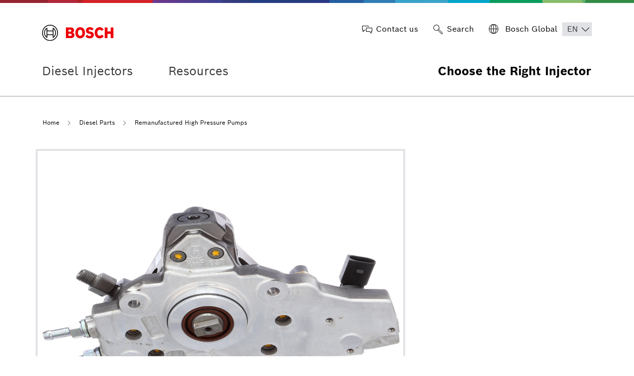

--- FILE ---
content_type: text/html;charset=UTF-8
request_url: https://www.choosetherightinjector.com/p/remanufactured-high-pressure-pumps-0986437364-
body_size: 149979
content:


































	
		
			<!DOCTYPE html>






























































<html class="ltr" dir="ltr" lang="en-US">

<head>
	<title>Remanufactured High Pressure Pumps (0986437364) - Remanufactured High Pressure Pumps Details - Choose the Right Injector</title>
			<!-- Google Tag Manager for CTRI site -->
		<script>
		(function(w,d,s,l,i){w[l]=w[l]||[];w[l].push({'gtm.start':new Date().getTime(),event:'gtm.js'});var f=d.getElementsByTagName(s)[0],j=d.createElement(s),dl=l!='dataLayer'?'&l='+l:'';j.async=true;j.src='https://www.googletagmanager.com/gtm.js?id='+i+dl;f.parentNode.insertBefore(j,f);})(window,document,'script','dataLayer','GTM-N989XGV');</script>
		<!-- End Google Tag Manager -->
		<!-- Google tag (gtag.js) GA4 -->
		 <script async src="https://www.googletagmanager.com/gtag/js?id=G-DPN6EZRP5J"></script> <script> window.dataLayer = window.dataLayer || []; function gtag(){dataLayer.push(arguments);} gtag('js', new Date()); gtag('config', 'G-DPN6EZRP5J');
		  </script>

	<meta content="initial-scale=1.0, width=device-width" name="viewport" />
	<meta name="format-detection" content="telephone=no">




































<meta content="text/html; charset=UTF-8" http-equiv="content-type" />









<meta content="Bosch Remanufactured High Pressure Pumps are cost-effective and meet the same high standards and safeguards as brand new High Pressure Pumps.  Bosch is the leading OE supplier of diesel fuel systems for diesel passenger cars, SUVs, van and pickup trucks. End of line testing using the exact OE test specifications. Guaranteed to provide OE performance and meet all emission specifications. Continuous improvement, manufactured with the latest upgrades to components and specifications." lang="en-US" name="description" />


<script data-senna-track="permanent" src="/o/frontend-js-svg4everybody-web/index.js" type="text/javascript"></script>
<link data-senna-track="temporary" href="https://www.choosetherightinjector.com/p/remanufactured-high-pressure-pumps-0986437364-" rel="canonical" />
<link data-senna-track="temporary" href="https://www.choosetherightinjector.com/es/p/remanufactured-high-pressure-pumps-0986437364-" hreflang="es-US" rel="alternate" />
<link data-senna-track="temporary" href="https://www.choosetherightinjector.com/es-MX/p/remanufactured-high-pressure-pumps-0986437364-" hreflang="es-MX" rel="alternate" />
<link data-senna-track="temporary" href="https://www.choosetherightinjector.com/fr/p/remanufactured-high-pressure-pumps-0986437364-" hreflang="fr-CA" rel="alternate" />
<link data-senna-track="temporary" href="https://www.choosetherightinjector.com/p/remanufactured-high-pressure-pumps-0986437364-" hreflang="en-US" rel="alternate" />
<link data-senna-track="temporary" href="https://www.choosetherightinjector.com/en-CA/p/remanufactured-high-pressure-pumps-0986437364-" hreflang="en-CA" rel="alternate" />
<link data-senna-track="temporary" href="https://www.choosetherightinjector.com/p/remanufactured-high-pressure-pumps-0986437364-" hreflang="x-default" rel="alternate" />

<meta property="og:locale" content="en_US">
<meta property="og:locale:alternate" content="en_US">
<meta property="og:locale:alternate" content="es_US">
<meta property="og:locale:alternate" content="es_MX">
<meta property="og:locale:alternate" content="en_CA">
<meta property="og:locale:alternate" content="fr_CA">
<meta property="og:site_name" content="Choose the Right Injector">
<meta property="og:title" content="Remanufactured High Pressure Pumps (0986437364) - Remanufactured High Pressure Pumps Details - Choose the Right Injector - Liferay DXP">
<meta property="og:type" content="website">
<meta property="og:url" content="https://www.choosetherightinjector.com/p/remanufactured-high-pressure-pumps-0986437364-">


<link href="https://www.choosetherightinjector.com/o/bosch-autoparts-theme/images/favicon.ico" rel="icon" />



<link class="lfr-css-file" data-senna-track="temporary" href="https://www.choosetherightinjector.com/o/bosch-autoparts-theme/css/clay.css?browserId=chrome&amp;themeId=boschautopartstheme_WAR_boschautopartstheme&amp;minifierType=css&amp;languageId=en_US&amp;t=1768053016000" id="liferayAUICSS" rel="stylesheet" type="text/css" />



<link data-senna-track="temporary" href="/o/frontend-css-web/main.css?browserId=chrome&amp;themeId=boschautopartstheme_WAR_boschautopartstheme&amp;minifierType=css&amp;languageId=en_US&amp;t=1768052903754" id="liferayPortalCSS" rel="stylesheet" type="text/css" />









	

	





	



	

		<link data-senna-track="temporary" href="/combo?browserId=chrome&amp;minifierType=&amp;themeId=boschautopartstheme_WAR_boschautopartstheme&amp;languageId=en_US&amp;Bosch_AutoParts_Search_Portlet_INSTANCE_bapproductsearchbar:%2Fcss%2Fmain.css&amp;bapproductcarousel_INSTANCE_suub:%2Fcss%2Fstyles.css&amp;bapsharewidget_INSTANCE_xbew:%2Fcss%2Fstyles.css&amp;bapvpfreactwidget_INSTANCE_hryx:%2Fcss%2Fstyles.css&amp;com_liferay_asset_publisher_web_portlet_AssetPublisherPortlet_INSTANCE_djcqfaqs:%2Fcss%2Fmain.css&amp;com_liferay_product_navigation_product_menu_web_portlet_ProductMenuPortlet:%2Fcss%2Fmain.css&amp;com_liferay_segments_experiment_web_internal_portlet_SegmentsExperimentPortlet:%2Fcss%2Fmain.css&amp;com_liferay_site_navigation_menu_web_portlet_SiteNavigationMenuPortlet:%2Fcss%2Fmain.css&amp;t=1768053016000" id="fef389f2" rel="stylesheet" type="text/css" />

	







<script data-senna-track="temporary" type="text/javascript">
	// <![CDATA[
		var Liferay = Liferay || {};

		Liferay.Browser = {
			acceptsGzip: function() {
				return true;
			},

			

			getMajorVersion: function() {
				return 131.0;
			},

			getRevision: function() {
				return '537.36';
			},
			getVersion: function() {
				return '131.0';
			},

			

			isAir: function() {
				return false;
			},
			isChrome: function() {
				return true;
			},
			isEdge: function() {
				return false;
			},
			isFirefox: function() {
				return false;
			},
			isGecko: function() {
				return true;
			},
			isIe: function() {
				return false;
			},
			isIphone: function() {
				return false;
			},
			isLinux: function() {
				return false;
			},
			isMac: function() {
				return true;
			},
			isMobile: function() {
				return false;
			},
			isMozilla: function() {
				return false;
			},
			isOpera: function() {
				return false;
			},
			isRtf: function() {
				return true;
			},
			isSafari: function() {
				return true;
			},
			isSun: function() {
				return false;
			},
			isWebKit: function() {
				return true;
			},
			isWindows: function() {
				return false;
			}
		};

		Liferay.Data = Liferay.Data || {};

		Liferay.Data.ICONS_INLINE_SVG = true;

		Liferay.Data.NAV_SELECTOR = '#navigation';

		Liferay.Data.NAV_SELECTOR_MOBILE = '#navigationCollapse';

		Liferay.Data.isCustomizationView = function() {
			return false;
		};

		Liferay.Data.notices = [
			

			
		];

		Liferay.PortletKeys = {
			DOCUMENT_LIBRARY: 'com_liferay_document_library_web_portlet_DLPortlet',
			DYNAMIC_DATA_MAPPING: 'com_liferay_dynamic_data_mapping_web_portlet_DDMPortlet',
			ITEM_SELECTOR: 'com_liferay_item_selector_web_portlet_ItemSelectorPortlet'
		};

		Liferay.PropsValues = {
			JAVASCRIPT_SINGLE_PAGE_APPLICATION_TIMEOUT: 0,
			NTLM_AUTH_ENABLED: false,
			UPLOAD_SERVLET_REQUEST_IMPL_MAX_SIZE: 314572800
		};

		Liferay.ThemeDisplay = {

			

			
				getLayoutId: function() {
					return '165';
				},

				

				getLayoutRelativeControlPanelURL: function() {
					return '/group/choose-the-right-injector/~/control_panel/manage';
				},

				getLayoutRelativeURL: function() {
					return '/remanufactured-high-pressure-pumps-details';
				},
				getLayoutURL: function() {
					return 'https://www.choosetherightinjector.com/remanufactured-high-pressure-pumps-details';
				},
				getParentLayoutId: function() {
					return '68';
				},
				isControlPanel: function() {
					return false;
				},
				isPrivateLayout: function() {
					return 'false';
				},
				isVirtualLayout: function() {
					return false;
				},
			

			getBCP47LanguageId: function() {
				return 'en-US';
			},
			getCanonicalURL: function() {

				

				return 'https\x3a\x2f\x2fwww\x2echoosetherightinjector\x2ecom\x2fp\x2fremanufactured-high-pressure-pumps-0986437364-';
			},
			getCDNBaseURL: function() {
				return 'https://www.choosetherightinjector.com';
			},
			getCDNDynamicResourcesHost: function() {
				return '';
			},
			getCDNHost: function() {
				return '';
			},
			getCompanyGroupId: function() {
				return '20123';
			},
			getCompanyId: function() {
				return '20097';
			},
			getDefaultLanguageId: function() {
				return 'en_US';
			},
			getDoAsUserIdEncoded: function() {
				return '';
			},
			getLanguageId: function() {
				return 'en_US';
			},
			getParentGroupId: function() {
				return '5109728';
			},
			getPathContext: function() {
				return '';
			},
			getPathImage: function() {
				return '/image';
			},
			getPathJavaScript: function() {
				return '/o/frontend-js-web';
			},
			getPathMain: function() {
				return '/c';
			},
			getPathThemeImages: function() {
				return 'https://www.choosetherightinjector.com/o/bosch-autoparts-theme/images';
			},
			getPathThemeRoot: function() {
				return '/o/bosch-autoparts-theme';
			},
			getPlid: function() {
				return '3871';
			},
			getPortalURL: function() {
				return 'https://www.choosetherightinjector.com';
			},
			getRealUserId: function() {
				return '20102';
			},
			getScopeGroupId: function() {
				return '5109728';
			},
			getScopeGroupIdOrLiveGroupId: function() {
				return '5109728';
			},
			getSessionId: function() {
				return '';
			},
			getSiteAdminURL: function() {
				return 'https://www.choosetherightinjector.com/group/choose-the-right-injector/~/control_panel/manage?p_p_lifecycle=0&p_p_state=maximized&p_p_mode=view';
			},
			getSiteGroupId: function() {
				return '5109728';
			},
			getURLControlPanel: function() {
				return '/group/control_panel?refererPlid=3871';
			},
			getURLHome: function() {
				return 'https\x3a\x2f\x2fwww\x2echoosetherightinjector\x2ecom\x2fweb\x2fguest';
			},
			getUserEmailAddress: function() {
				return '';
			},
			getUserId: function() {
				return '20102';
			},
			getUserName: function() {
				return '';
			},
			isAddSessionIdToURL: function() {
				return false;
			},
			isImpersonated: function() {
				return false;
			},
			isSignedIn: function() {
				return false;
			},

			isStagedPortlet: function() {
				
					
						return false;
					
				
			},

			isStateExclusive: function() {
				return false;
			},
			isStateMaximized: function() {
				return false;
			},
			isStatePopUp: function() {
				return false;
			}
		};

		var themeDisplay = Liferay.ThemeDisplay;

		Liferay.AUI = {

			

			getAvailableLangPath: function() {
				return 'available_languages.jsp?browserId=chrome&themeId=boschautopartstheme_WAR_boschautopartstheme&colorSchemeId=01&minifierType=js&languageId=en_US&t=1768053065430';
			},
			getCombine: function() {
				return true;
			},
			getComboPath: function() {
				return '/combo/?browserId=chrome&minifierType=&languageId=en_US&t=1768052904152&';
			},
			getDateFormat: function() {
				return '%m/%d/%Y';
			},
			getEditorCKEditorPath: function() {
				return '/o/frontend-editor-ckeditor-web';
			},
			getFilter: function() {
				var filter = 'raw';

				
					
						filter = 'min';
					
					

				return filter;
			},
			getFilterConfig: function() {
				var instance = this;

				var filterConfig = null;

				if (!instance.getCombine()) {
					filterConfig = {
						replaceStr: '.js' + instance.getStaticResourceURLParams(),
						searchExp: '\\.js$'
					};
				}

				return filterConfig;
			},
			getJavaScriptRootPath: function() {
				return '/o/frontend-js-web';
			},
			getLangPath: function() {
				return 'aui_lang.jsp?browserId=chrome&themeId=boschautopartstheme_WAR_boschautopartstheme&colorSchemeId=01&minifierType=js&languageId=en_US&t=1768052904152';
			},
			getPortletRootPath: function() {
				return '/html/portlet';
			},
			getStaticResourceURLParams: function() {
				return '?browserId=chrome&minifierType=&languageId=en_US&t=1768052904152';
			}
		};

		Liferay.authToken = 'T4AbYSfh';

		

		Liferay.currentURL = '\x2fp\x2fremanufactured-high-pressure-pumps-0986437364-';
		Liferay.currentURLEncoded = '\x252Fp\x252Fremanufactured-high-pressure-pumps-0986437364-';
	// ]]>
</script>

<script src="/o/js_loader_config?t=1768052954702" type="text/javascript"></script>
<script data-senna-track="permanent" src="/combo?browserId=chrome&minifierType=js&languageId=en_US&t=1768052904152&/o/frontend-js-aui-web/aui/aui/aui.js&/o/frontend-js-aui-web/liferay/modules.js&/o/frontend-js-aui-web/liferay/aui_sandbox.js&/o/frontend-js-aui-web/aui/attribute-base/attribute-base.js&/o/frontend-js-aui-web/aui/attribute-complex/attribute-complex.js&/o/frontend-js-aui-web/aui/attribute-core/attribute-core.js&/o/frontend-js-aui-web/aui/attribute-observable/attribute-observable.js&/o/frontend-js-aui-web/aui/attribute-extras/attribute-extras.js&/o/frontend-js-aui-web/aui/event-custom-base/event-custom-base.js&/o/frontend-js-aui-web/aui/event-custom-complex/event-custom-complex.js&/o/frontend-js-aui-web/aui/oop/oop.js&/o/frontend-js-aui-web/aui/aui-base-lang/aui-base-lang.js&/o/frontend-js-aui-web/liferay/dependency.js&/o/frontend-js-aui-web/liferay/util.js&/o/frontend-js-web/loader/config.js&/o/frontend-js-web/loader/loader.js&/o/frontend-js-web/liferay/dom_task_runner.js&/o/frontend-js-web/liferay/events.js&/o/frontend-js-web/liferay/lazy_load.js&/o/frontend-js-web/liferay/liferay.js&/o/frontend-js-web/liferay/global.bundle.js&/o/frontend-js-web/liferay/portlet.js&/o/frontend-js-web/liferay/workflow.js" type="text/javascript"></script>




	

	<script data-senna-track="temporary" src="/o/js_bundle_config?t=1768053002483" type="text/javascript"></script>


<script data-senna-track="temporary" type="text/javascript">
	// <![CDATA[
		
			
				
		

		

		
	// ]]>
</script>





	
		

			

			
		
		



	
		

			

			
		
	












	

	





	



	



















<link class="lfr-css-file" data-senna-track="temporary" href="https://www.choosetherightinjector.com/o/bosch-autoparts-theme/css/main.css?browserId=chrome&amp;themeId=boschautopartstheme_WAR_boschautopartstheme&amp;minifierType=css&amp;languageId=en_US&amp;t=1768053016000" id="liferayThemeCSS" rel="stylesheet" type="text/css" />








	<style data-senna-track="temporary" type="text/css">

		

			

		

			

		

			

		

			

		

			

		

			

		

			

		

			

		

			

		

			

		

			

				

					

#p_p_id_com_liferay_site_navigation_language_web_portlet_SiteNavigationLanguagePortlet_ .portlet-content {
background-color: #;
border-top-color: #;
border-right-color: #;
border-bottom-color: #;
border-left-color: #;
color: #
}




				

			

		

			

		

			

				

					

#p_p_id_com_liferay_site_navigation_menu_web_portlet_SiteNavigationMenuPortlet_ .portlet-content {
background-color: #;
border-top-color: #;
border-right-color: #;
border-bottom-color: #;
border-left-color: #;
color: #
}




				

			

		

			

		

	</style>


<link href="/o/commerce-frontend-js/styles/main.css" rel="stylesheet"type="text/css" /><script type="text/javascript">
var bapConfigurations = {"vehicleYearsUrl":"/RB.AA.VPF.ACES.API/p/v1.0/api/AcesVpfVehicleService/VehicleYears","productsPageUrl":"/products","powerspotVehicleModelUrl":"/RB.AA.VPF.ACES.API/s/v1.0/api/AcesVpfVehicleService/PowerSportsCCsByVehicleModelRanges","powerspotVehicleYearsUrl":"/RB.AA.VPF.ACES.API/s/v1.0/api/AcesVpfVehicleService/PowerSportsVehicleYears","vehicleEngineUrl":"/RB.AA.VPF.ACES.API/p/v1.0/api/AcesVpfVehicleService/VehicleModelRanges","vehicleModelUrl":"/RB.AA.VPF.ACES.API/p/v1.0/api/AcesVpfVehicleService/VehicleModelRanges","serviceCenterUrl":"https://www.boschautoservice.com/locate-bosch-auto-parts.html?utm_source=BAP&utm_medium=button&utm_campaign=install-for-me","vehicleMakeUrl":"/RB.AA.VPF.ACES.API/p/v1.0/api/AcesVpfVehicleService/VehicleMake","powerspotVehiclePartsDetailUrl":"/RB.AA.VPF.ACES.API/s/v1.0/api/AcesVpfVehicleService/PowerSportsVehiclePartsByCCs","vehiclePartsDetailUrl":"/RB.AA.VPF.ACES.API/p/v1.0/api/AcesVpfVehicleService/VehiclesEquipment","powerspotVehicleMakeUrl":"/RB.AA.VPF.ACES.API/s/v1.0/api/AcesVpfVehicleService/PowerSportsCCsByVehicleMake","countryCode":"US","dieselPartServiceCenterUrl":"https://bosch.com","baseProductPageUrl":"p","boschWebServiceBaseUrl":"https://ews-na.api.bosch.com/it/application","powerspotVehicleTypeGroupId":"7","priceSpiderConfigurationId":"618d773d955b9b002b5d7659","languageCode":"EN","baseCategoryPageUrl":"g","powerspotVehicleEngineUrl":"/RB.AA.VPF.ACES.API/s/v1.0/api/AcesVpfVehicleService/PowerSportsCCsByVehicleModelRanges","assetTypeCategoryVocabId":"29018508","vehicleTypeGroupId":"2","productCategoryVocabId":"655773","pageUrl":"/choose-the-right-injector","productLineVocabId":"447156083","region":"USA","partsCompatibleUrl":"/RB.AA.VPF.ACES.API/p/v1.0/api/AcesVpfVehicleService/PartCompatible","youTubeUrl":"/RB.AA.VPF.ACES.API/p/v1.0/api/AcesVpfVehicleService/YouTube"};
</script>
<style data-senna-track="temporary" type="text/css">
</style>




















<script data-senna-track="temporary" type="text/javascript">
	if (window.Analytics) {
		window._com_liferay_document_library_analytics_isViewFileEntry = false;
	}
</script>













<script type="text/javascript">
// <![CDATA[
Liferay.on(
	'ddmFieldBlur', function(event) {
		if (window.Analytics) {
			Analytics.send(
				'fieldBlurred',
				'Form',
				{
					fieldName: event.fieldName,
					focusDuration: event.focusDuration,
					formId: event.formId,
					formPageTitle: event.formPageTitle,
					page: event.page,
					title: event.title
				}
			);
		}
	}
);

Liferay.on(
	'ddmFieldFocus', function(event) {
		if (window.Analytics) {
			Analytics.send(
				'fieldFocused',
				'Form',
				{
					fieldName: event.fieldName,
					formId: event.formId,
					formPageTitle: event.formPageTitle,
					page: event.page,
					title: event.title
				}
			);
		}
	}
);

Liferay.on(
	'ddmFormPageShow', function(event) {
		if (window.Analytics) {
			Analytics.send(
				'pageViewed',
				'Form',
				{
					formId: event.formId,
					formPageTitle: event.formPageTitle,
					page: event.page,
					title: event.title
				}
			);
		}
	}
);

Liferay.on(
	'ddmFormSubmit', function(event) {
		if (window.Analytics) {
			Analytics.send(
				'formSubmitted',
				'Form',
				{
					formId: event.formId
				}
			);
		}
	}
);

Liferay.on(
	'ddmFormView', function(event) {
		if (window.Analytics) {
			Analytics.send(
				'formViewed',
				'Form',
				{
					formId: event.formId,
					title: event.title
				}
			);
		}
	}
);
// ]]>
</script>




	
    <link rel="stylesheet" href="https://maxcdn.bootstrapcdn.com/font-awesome/4.7.0/css/font-awesome.min.css">
    <link rel="stylesheet" href="https://cdnjs.cloudflare.com/ajax/libs/OwlCarousel2/2.3.4/assets/owl.carousel.min.css">
    <link rel="stylesheet" href="https://cdnjs.cloudflare.com/ajax/libs/OwlCarousel2/2.3.4/assets/owl.theme.default.min.css">
    <script src="https://code.jquery.com/jquery-3.5.1.min.js"></script>
    <script src="https://cdn.jsdelivr.net/npm/popper.js@1.16.1/dist/umd/popper.min.js"></script>
    <script src="https://stackpath.bootstrapcdn.com/bootstrap/4.5.2/js/bootstrap.min.js"></script>
    <script src="https://cdnjs.cloudflare.com/ajax/libs/OwlCarousel2/2.3.4/owl.carousel.min.js"></script>

	<link rel="icon" type="image/png" href="https://www.choosetherightinjector.com/o/bosch-autoparts-theme/images/favicon-png.png" sizes="16x16">
	<link rel="shortcut icon" type="image/x-icon" href="https://www.choosetherightinjector.com/o/bosch-autoparts-theme/images/favicon.ico">
    

	<meta name="ps-account" content="2700">
    <meta name="ps-country" content="US">
    <meta name="ps-language" content="en">
	<script src="https://cdn.pricespider.com/1/lib/ps-widget.js" data-ps-account="2700" data-ps-country="US" data-ps-language="en"></script>

	<script type="text/javascript">
		$(document).ready(function() {
			console.log(window.location.href.indexOf("liferaydev.") != -1);
			console.log(window.location.href.indexOf("liferaydevca") != -1);
			window.location.href.indexOf("boschautoparts.com") != -1 || window.location.href.indexOf("liferaydev.") != -1 || window.location.href.indexOf("liferayqa.") != -1?$(`select[name="language-selector"] option[value='fr-CA']`).remove():"not there";
			window.location.href.indexOf("boschautoparts.ca") != -1 || window.location.href.indexOf("liferaydevca") != -1 || window.location.href.indexOf("liferayqaca") != -1?$(`select[name="language-selector"] option[value='es-US']`).remove():"not there";
		    if (window.location.href.indexOf("www.boschautoparts.ca") > -1) {
				const leanIXId = "428c5eae-7901-4d93-a96f-1b12b080e2f1";
                console.log("pushing Lean IX ID for www.boschautoparts.ca : " + leanIXId);
				window.dataLayer = window.dataLayer || [];
				window.dataLayer.push({
					"rbaadtid": leanIXId
				});
			} else if  (window.location.href.indexOf("www.fleet.boschautoparts.com") > -1) {
				const leanIXId = "abe4407e-98b0-4d52-b381-2c8522e56fcd";
				console.log("pushing Lean IX ID for www.fleet.boschautoparts.com : " + leanIXId);
				window.dataLayer = window.dataLayer || [];
				window.dataLayer.push({
					"rbaadtid": leanIXId
				});
			} else if  (window.location.href.indexOf("www.choosetherightinjector.com") > -1) {
				const leanIXId = "d7bf0084-5e1a-4c29-934b-7ea72762390a";
				console.log("pushing Lean IX ID for www.choosetherightinjector.com : " + leanIXId);
				window.dataLayer = window.dataLayer || [];
				window.dataLayer.push({
					"rbaadtid": leanIXId
				});
			} else if  (window.location.href.indexOf("www.boschautopartes.mx") > -1) {
				const leanIXId = "299590b2-0997-4ba4-ace6-e351dbc4a0cc";
				console.log("pushing Lean IX ID for www.boschautopartes.mx : " + leanIXId);
				window.dataLayer = window.dataLayer || [];
				window.dataLayer.push({
					"rbaadtid": leanIXId
				});
			} 
		});

	</script>
</head>

<body class="chrome controls-visible  yui3-skin-sam signed-out public-page site">
		
		<!-- Google Tag Manager for CTRI site (noscript) -->
		<noscript><iframe src="https://www.googletagmanager.com/ns.html?id=GTM-N989XGV"
		height="0" width="0" style="display:none;visibility:hidden"></iframe></noscript>
		<!-- End Google Tag Manager (noscript) -->
















































































<div class="pt-0" id="wrapper">
		<header class="header" id="banner1">
			


 <div class="container">
    <div class="row search-box">
        <div class="header-left col-4 col-md-3">
            <a class="logo align-items-center d-md-inline-flex" href="https://www.choosetherightinjector.com" title="Go to ">
                <img src="https://www.choosetherightinjector.com/o/bosch-autoparts-theme/images/bosch-logo.svg" alt="">
            </a>
        </div>
        <div class="header-right col-8 col-md-9 text-right">
            <ul>
                <li>
                    <a href="/contact-us" class="d-flex align-items-center"><i class="bap-icon bap-chat mr-2"></i> 
                        <span class="d-none d-md-block">Contact us</span>
                    </a>
                </li>
                
                <li>
                    <a href="#" class="d-flex align-items-center search-box-container"><i class="bap-icon bap-search mr-2"></i>
                        <span class="d-none d-md-block">Search</span>
                    </a>
                </li>
                <li>
                    <div class="d-flex align-items-center">
                        <a href="https://www.bosch.com/" target="_blank" class="d-flex align-items-center">
                            <span class="d-none d-md-block"> <i class="bap-icon bap-globe mr-2"> </i> 
Bosch Global                            </span>
                        </a>
                            <div class="language-selectdiv" id="header_language_dd">






































	

	<div class="portlet-boundary portlet-boundary_com_liferay_site_navigation_language_web_portlet_SiteNavigationLanguagePortlet_  portlet-static portlet-static-end portlet-borderless portlet-language bap-portlet-content" id="p_p_id_com_liferay_site_navigation_language_web_portlet_SiteNavigationLanguagePortlet_">
		<span id="p_com_liferay_site_navigation_language_web_portlet_SiteNavigationLanguagePortlet"></span>




	

	
		
			




































	
		
<section class="portlet" id="portlet_com_liferay_site_navigation_language_web_portlet_SiteNavigationLanguagePortlet">


	<div class="portlet-content">

		<div class="autofit-float autofit-row portlet-header">
			<div class="autofit-col autofit-col-expand">
				<h2 class="portlet-title-text">Language Selector</h2>
			</div>

			<div class="autofit-col autofit-col-end">
				<div class="autofit-section">
				</div>
			</div>
		</div>

		
			<div class=" portlet-content-container">
				


	<div class="portlet-body">



	
		
			
				
					

















































	

				

				
					
						


	

		

































































	

	


 <select name="language-selector" class="language-selector"  aria-label="Choose Language" >
		
		  <option class="option-text" data-url="#"  value="en-US"   data-name="en_US" selected >en</option>			
		
		  <option class="option-text" data-url="/c/portal/update_language?p_l_id=3871&redirect=%2Fp%2Fremanufactured-high-pressure-pumps-0986437364-&languageId=es_US"  value="es-US"   data-name="en_US"  >es</option>			
	 </select>


<script>

$('.language-selector').change( function() {
   // alert(this);
    // alert($(this).parents('div:eq(4)').attr('id'))
    //alert($(this).select().find(":selected").attr("data-url"))
    document.location.href = $(this).select().find(":selected").attr("data-url")
});

$(document).ready(function () {
    
    window.location.href.indexOf("boschautoparts.com") != -1 || window.location.href.indexOf("boschautoparts.com") != -1?$(`select[name="language-selector"] option[value='fr-CA']`).remove():"not there";
	window.location.href.indexOf("boschautoparts.ca") != -1 || window.location.href.indexOf("boschautoparts.ca") != -1?$(`select[name="language-selector"] option[value='es-US']`).remove():"not there";
		// alert(this);
			// alert($(this).parents('div:eq(4)').attr('id'))
			let url = $('.language-selector').select().find(":selected").attr("data-url");
			if(url !=="#"){
				document.location.href = url;
			}
});

</script>


	
	
					
				
			
		
	
	


	</div>

			</div>
		
	</div>
</section>
	

		
		







	</div>






                            </div>
                    </div>
                </li>
            </ul>
        </div>
    </div>
</div>

<!-- Search Box Hide SHow -->
        
<div class="search-box-wrapper hide">
    <div class="container">






































	

	<div class="portlet-boundary portlet-boundary_Bosch_AutoParts_Search_Portlet_  portlet-static portlet-static-end portlet-barebone  " id="p_p_id_Bosch_AutoParts_Search_Portlet_INSTANCE_bapproductsearchbar_">
		<span id="p_Bosch_AutoParts_Search_Portlet_INSTANCE_bapproductsearchbar"></span>




	

	
		
			




































	
		
<section class="portlet" id="portlet_Bosch_AutoParts_Search_Portlet_INSTANCE_bapproductsearchbar">


	<div class="portlet-content">

		<div class="autofit-float autofit-row portlet-header">
			<div class="autofit-col autofit-col-expand">
				<h2 class="portlet-title-text">Bosch AutoParts Search</h2>
			</div>

			<div class="autofit-col autofit-col-end">
				<div class="autofit-section">
				</div>
			</div>
		</div>

		
			<div class=" portlet-content-container">
				


	<div class="portlet-body">



	
		
			
				
					

















































	

				

				
					
						


	

		









































































<script>
	$("document").ready(function() {
		var selectedView = sessionStorage.getItem("selected_view");
		if(selectedView === "tileView"){
			let tileView = document.getElementById("product-tile-view");
			if(tileView){
				tileView.classList.remove("d-none");
			}
		}else{
			let listView = document.getElementById("product-list-view");
			if(listView){
				listView.classList.remove("d-none");
			}
		}
	});
</script>


<style>
.autocomplete-dropdown-menu{
	display: none;
}
</style>

<div class="search-box-section">
	



























































<form action="" class="form bap-search-form " data-fm-namespace="_Bosch_AutoParts_Search_Portlet_INSTANCE_bapproductsearchbar_" id="_Bosch_AutoParts_Search_Portlet_INSTANCE_bapproductsearchbar_fm" method="post" name="_Bosch_AutoParts_Search_Portlet_INSTANCE_bapproductsearchbar_fm" >
	

	




































































	

		

		
			
				<input  class="field form-control"  id="_Bosch_AutoParts_Search_Portlet_INSTANCE_bapproductsearchbar_formDate"    name="_Bosch_AutoParts_Search_Portlet_INSTANCE_bapproductsearchbar_formDate"     type="hidden" value="1768742755653"   />
			
		

		
	









	    <div class="row">
	    	<div class="input-group">
	    		<div class="btn-search-wrapper">
					<button class="btn btn-submit" type="submit" id="83805bdf-e8dc-4fc0-87af-dfed1ba01c0c-submitButton" aria-label="search-icon">
						<span class="sr-only">Search</span><i class="bap-icon bap-search"> </i>
					</button>
				</div>
				<div class="input-group-items">
					<div class="dropdown">
						<input
							id="83805bdf-e8dc-4fc0-87af-dfed1ba01c0c-bap-search-keyword"
							class="form-control webcontentSearchKeyword"
							name="q"
							type="text"
							value=""
							autocomplete="off"
							placeholder="Search parts by name, model or OE number"
						/>
						<span id="83805bdf-e8dc-4fc0-87af-dfed1ba01c0c-bap-search-spinner"
							class="input-group-item input-group-item-after webcontentSearchSpinner" style="display:none;">
							<span class="inline-item inline-item-middle">
								<span
									class="loading-animation"
									role="presentation"
								></span>
							</span>
						</span>
						<ul id="83805bdf-e8dc-4fc0-87af-dfed1ba01c0c-bap-search-list" class="autocomplete-dropdown-menu dropdown-menu listElements">
						</ul>
					</div>
				</div>
				<div id="83805bdf-e8dc-4fc0-87af-dfed1ba01c0c-bap-search-close" class="btn-close-wrapper">
   					<i class="bap-icon bap-close"> </i>
				</div>
   		    </div>
	    </div>
	

























































	

	
</form>



<script type="text/javascript">
// <![CDATA[
AUI().use('liferay-form', function(A) {(function() {var $ = AUI.$;var _ = AUI._;
	Liferay.Form.register(
		{
			id: '_Bosch_AutoParts_Search_Portlet_INSTANCE_bapproductsearchbar_fm'

			
				, fieldRules: [

					

				]
			

			

			, validateOnBlur: true
		}
	);

	var onDestroyPortlet = function(event) {
		if (event.portletId === 'Bosch_AutoParts_Search_Portlet_INSTANCE_bapproductsearchbar') {
			delete Liferay.Form._INSTANCES['_Bosch_AutoParts_Search_Portlet_INSTANCE_bapproductsearchbar_fm'];
		}
	};

	Liferay.on('destroyPortlet', onDestroyPortlet);

	

	Liferay.fire(
		'_Bosch_AutoParts_Search_Portlet_INSTANCE_bapproductsearchbar_formReady',
		{
			formName: '_Bosch_AutoParts_Search_Portlet_INSTANCE_bapproductsearchbar_fm'
		}
	);
})();});
// ]]>
</script>
</div>
<script type="text/javascript">
// <![CDATA[


	function seeAllResults(){
		$('.search-box-section .btn-submit').click();
	}

	function resetSearchBar(){
		let fieldName = '#83805bdf-e8dc-4fc0-87af-dfed1ba01c0c-bap-search-keyword';
		$(fieldName).val("");
		var webcontentSearchKeyword='';
	}

	function boldString(str, substr) {
		var strRegExp = new RegExp(substr, 'gi');
		return str.replace(strRegExp, function(substr) {return '<searchedWord>'+substr+'</searchedWord>'});
	}

	function performAnalyticsSearch(eventName,searchTerm,searchResultCnt, vehicle){
			
		window.dataLayer = window.dataLayer || []; 
			dataLayer.push({ 
			'event': eventName,
			'search_term': searchTerm, //e.g.:wipers
			'search_results': searchResultCnt, //e.g.:10
			'vehicle': vehicle //e.g.:2020 Ford EcoSport 1.0L L3 GAS
			});
	  }

	  function performAnalyticsRecommendationSearch(searchTerm,parentCategory,subCategory){
		
			window.dataLayer = window.dataLayer || []; 
			dataLayer.push({ 
			'event': 'search recommendation',
			'search_term': searchTerm, //e.g.:wipers
			'search_category': parentCategory, //e.g.:wiper blades
			'search_subcategory': subCategory //e.g.:spectrum rare
			});
	  }

Liferay.on(
		'allPortletsReady',
		function() {	
			var searchResultCnt = 0;		
			AUI().use(
			    'aui-io-request',
			    function(A) {
					var searchInput = '#83805bdf-e8dc-4fc0-87af-dfed1ba01c0c-bap-search-keyword';
					var bapSearchListId = '#83805bdf-e8dc-4fc0-87af-dfed1ba01c0c-bap-search-list';
					
			    A.one('#83805bdf-e8dc-4fc0-87af-dfed1ba01c0c-bap-search-close').on(
		            'click',
		            function() {
						resetSearchBar();
						$(bapSearchListId).slideUp("fast");
						$('.search-box-wrapper').removeClass('box-shadow');
		            }
		        );
			        
			    A.one('#83805bdf-e8dc-4fc0-87af-dfed1ba01c0c-bap-search-keyword').on(
		            'keyup',
		            function() {
		                var webcontentSearchKeyword = this.get('value');
		                webcontentSearchKeyword = webcontentSearchKeyword.trim();
		                if(webcontentSearchKeyword.length >= 3) {
		                	A.one('#83805bdf-e8dc-4fc0-87af-dfed1ba01c0c-bap-search-spinner').show();
			                var data = {
			                    "articleName": encodeURIComponent(webcontentSearchKeyword),
			                    "EngineVin" : 'null'
			                };
			                callServer(data);
		                }else { 
							$(bapSearchListId).slideUp("fast");
							$('.search-box-wrapper').removeClass('box-shadow');
		                }
		            });
						
					$(searchInput).focusin(function() {
					    var webcontentSearchKeyword = A.one('#83805bdf-e8dc-4fc0-87af-dfed1ba01c0c-bap-search-keyword').val();
		                webcontentSearchKeyword = webcontentSearchKeyword.trim();
		                
		                if(webcontentSearchKeyword.length >= 3 && $(bapSearchListId + " li").length >= 1) {
		                	var keywordValue = A.one('#83805bdf-e8dc-4fc0-87af-dfed1ba01c0c-bap-search-keyword').val();
									
								$(bapSearchListId).slideDown("fast");
								$('.search-box-wrapper').addClass('box-shadow');
		                } else if(webcontentSearchKeyword.length >= 3 && $(bapSearchListId + " li").length == 0) {
		                	A.one('#83805bdf-e8dc-4fc0-87af-dfed1ba01c0c-bap-search-spinner').show();
			                var data = {
			                    "articleName": encodeURIComponent(webcontentSearchKeyword),
			                    "EngineVin" : 'null'
			                };
			                callServer(data);
		                }
		                
			        });
			        
			        $(searchInput).focusout(function() {
			        	setInterval(function(){ }, 1000);
						$(bapSearchListId).slideUp("fast");
						$('.search-box-wrapper').removeClass('box-shadow');
			        });
	
		        function callServer(data) {
				
		        	var keyword = A.one('#83805bdf-e8dc-4fc0-87af-dfed1ba01c0c-bap-search-keyword').val();
		        	if(keyword.length >= 3) {						
			        	A.io.request(
			                'https://www.choosetherightinjector.com/remanufactured-high-pressure-pumps-details?p_p_id=Bosch_AutoParts_Search_Portlet_INSTANCE_bapproductsearchbar&p_p_lifecycle=2&p_p_state=normal&p_p_mode=view&p_p_resource_id=searchURL&p_p_cacheability=cacheLevelPage', {
			                    data,
			                    on: {
			                        success: function() {
			                            var response = JSON.parse(this.get('responseData'));
										//var response =[{"childCateogry":"Spectrum Hybrid","childCategoryUrl":"/g/spectrum-hybrid","name":"Spectrum DirectFit Hybrid Wiper Blades","parentCategory":"Wiper Blades","id":661121,"url":"/p/spectrum-directfit-hybrid-wiper-blades","parentCategoryUrl":"/g/wiper-blades"},{"childCateogry":"Spectrum Conventional","childCategoryUrl":"/g/spectrum-conventional","name":"Spectrum DirectFit Conventional Wiper Blades","parentCategory":"Wiper Blades","id":661133,"url":"/p/spectrum-directfit-conventional-wiper-blades","parentCategoryUrl":"/g/wiper-blades"},{"childCateogry":"Spectrum Rear","childCategoryUrl":"/g/spectrum-rear","name":"Spectrum DirectFit Rear Wiper Blades","parentCategory":"Wiper Blades","id":661145,"url":"/p/spectrum-directfit-rear-wiper-blades","parentCategoryUrl":"/g/wiper-blades"},{"childCateogry":"Focus Wiper Blades","childCategoryUrl":"/g/focus-wiper-blades","name":"FOCUS Windshield Wipers","parentCategory":"Wiper Blades","id":661199,"url":"/p/focus-windshield-wipers","parentCategoryUrl":"/g/wiper-blades"},{"childCateogry":"Icon Wiper Blades","childCategoryUrl":"/g/icon-wiper-blades","name":"ICON Wiper Blades","parentCategory":"Wiper Blades","id":1657821,"url":"/p/icon-wiper-blades","parentCategoryUrl":"/g/wiper-blades"}]

										//alert(response);
										//alert('null');
			                            var listElements = '';
			                            //var searchResultCnt = 0;
										var seeResultText ='see all results';
			                            if (keyword != null && keyword != "" && response != "undefined" && response.length > 0) {
											searchResultCnt = response.length;
			                                response.forEach(function(data, index) {												
												if(index > 4){
													return;
												}
												let dataName = boldString(data.name, keyword);
												
												listElements += '<li><b><span value="' + data.id + '">';
													//listElements += '<a onclick = "performAnalyticsRecommendationSearch(''+ keyword +'', ''+data.parentCategory+'', '')" >' + data.parentCategory + '</a>';
													listElements = "<a onclick=\"performAnalyticsRecommendationSearch('"+ keyword +"','" + data.parentCategory + "'," + "''"+ ")\"  href='" + data.parentCategoryUrl + "'>" + data.parentCategory + "</a>";
													listElements += "> <a  onclick=\"performAnalyticsRecommendationSearch('"+ keyword +"','" + data.parentCategory + "','" + data.childCateogry + "')\"  href='"+ data.childCategoryUrl +"'>" + data.childCateogry + "</a></span></b></li>";
				                                	listElements += "<li value='" + data.name + "'><a  onclick=\"performAnalyticsRecommendationSearch('"+ dataName +"','" + data.parentCategory + "','" + data.childCateogry + "')\" href='" + data.url + "'>" + dataName + "</a></li>";
											//alert(listElements); 
											});
											listElements += '<li class="search-result-link" onmousedown="seeAllResults()">';
											listElements += "<a onclick=\"performAnalyticsRecommendationSearch('"+ keyword +"','" +seeResultText + "'," + "''"+ ")\"  href='#'  class='see-all-results'>See all results <i class='bap-icon bap-right'></i></a></li>";
											
											var keywordValue = A.one('#83805bdf-e8dc-4fc0-87af-dfed1ba01c0c-bap-search-keyword').val();
											
											if(keywordValue.length >= 3) {
												A.one('#83805bdf-e8dc-4fc0-87af-dfed1ba01c0c-bap-search-list').setHTML(listElements);
												$(bapSearchListId).slideDown("fast");
												$('.search-box-wrapper').addClass('box-shadow');												
											}
			                            }
			                            A.one('#83805bdf-e8dc-4fc0-87af-dfed1ba01c0c-bap-search-spinner').hide();
										
			                        }
			                    }
			                }
			            );
		        	}
		        }
			
		        A.one('#83805bdf-e8dc-4fc0-87af-dfed1ba01c0c-submitButton').on('click', function(event) {
		        	event.preventDefault();
		        	var keyword = A.one('#83805bdf-e8dc-4fc0-87af-dfed1ba01c0c-bap-search-keyword').val();
		        	if(keyword.length >= 3) {
		        		var queryString = updateQueryString();	
			            var destination=  "/product-search" + queryString;						
							
						var countryCode = 'US' ;
						//alert(countryCode);		        
						var storedVehicles = [];
						var selctedVehicleName = '';
						if(countryCode == 'mx'){
							if( window.localStorage.getItem("bap.vehicles_mx") !== null){
						 storedVehicles = window.localStorage.getItem("bap.vehicles_mx");
							}
						}
						else{
							if( window.localStorage.getItem("bap.vehicles") !== null){
						storedVehicles = window.localStorage.getItem("bap.vehicles")
							}
						}
				
						if(storedVehicles.length > 0){
						   
						  let selectedVehicle = JSON.parse(storedVehicles).filter(function (e) {
							return e.active == true;
						  });
							if(selectedVehicle.length > 0){
								selctedVehicleName = selectedVehicle[0].vehicleName;
							}
				
						}									
						//performAnalyticsSearch('internal search',keyword,searchResultCnt,selctedVehicleName); // added by priti
			          	setTimeout(function(){document.location.href = destination},500);
		        	} else {
		        		event.preventDefault();
		        	}
		            
		        });
			
		        function updateQueryString() {
		
		            var searchParams = new URLSearchParams();
		            var keyword = A.one('#83805bdf-e8dc-4fc0-87af-dfed1ba01c0c-bap-search-keyword').val();
		            searchParams.set('q', encodeURIComponent(keyword));
		
		            searchParams.delete('p_p_id');
		            searchParams.delete('p_p_state');
		            searchParams.delete('start');
		
		            return '?' + searchParams.toString();
		        }
		  	}
		);
	}
);

// ]]>
</script>


	
	
					
				
			
		
	
	


	</div>

			</div>
		
	</div>
</section>
	

		
		







	</div>






    </div>
</div>

<!-- Search Box Hide show -->			
		</header>







































	

	<div class="portlet-boundary portlet-boundary_com_liferay_site_navigation_menu_web_portlet_SiteNavigationMenuPortlet_  portlet-static portlet-static-end portlet-barebone portlet-navigation bap-portlet-content" id="p_p_id_com_liferay_site_navigation_menu_web_portlet_SiteNavigationMenuPortlet_">
		<span id="p_com_liferay_site_navigation_menu_web_portlet_SiteNavigationMenuPortlet"></span>




	

	
		
			




































	
		
<section class="portlet" id="portlet_com_liferay_site_navigation_menu_web_portlet_SiteNavigationMenuPortlet">


	<div class="portlet-content">

		<div class="autofit-float autofit-row portlet-header">
			<div class="autofit-col autofit-col-expand">
				<h2 class="portlet-title-text">Navigation Menu</h2>
			</div>

			<div class="autofit-col autofit-col-end">
				<div class="autofit-section">
				</div>
			</div>
		</div>

		
			<div class=" portlet-content-container">
				


	<div class="portlet-body">



	
		
			
				
					

















































	

				

				
					
						


	

		




















	
	
		




<div id="bap-navigation"  role="navigation">
        <div  id="main-nav-container">
            <div class="container">
            
				<div class="navbar-expand-md navbar-light ">
					<div class="navbar-toggler-container">
						<button class="navbar-toggler" id="navbar-toggler" type="button" data-toggle="collapse" data-target="#navbarSupportedContent" aria-controls="navbarSupportedContent" aria-expanded="false" aria-label="Toggle navigation">
							<i class="bap-icon bap-list-view-mobile"> </i>
						</button>
						
						<button type="button" id="close" class="close" aria-label="Close">
							<i class="bap-icon bap-close"  aria-hidden="true"> </i>
						</button>
					</div>
					<a  
                        href="/web/choose-the-right-injector"
                        class="auto-parts"
                    >
Auto Parts					</a>
				</div>
				<div class="border-bottom-mob" id="nav-mob-line" style="display:none" ></div>
            
                <ul class="nav nav-tabs d-none d-lg-block" id="myTab" role="list">
                            <li class="nav-item" onClick="openSecondLevel()">
                                <a
                                    class="nav-link" 
                                    id="dieselinjectors-tab" 
                                    data-toggle="tab" 
                                    href="#dieselinjectors"
                                >
                                
									<span>Diesel Injectors</span>
									<i class="bap-icon bap-right"> </i>
                                </a>
                            </li>
                            <li class="nav-item" onClick="openSecondLevel()">
                                <a
                                    class="nav-link" 
                                    id="resources-tab" 
                                    data-toggle="tab" 
                                    href="#resources"
                                >
                                
									<span>Resources</span>
									<i class="bap-icon bap-right"> </i>
                                </a>
                            </li>
                     <li class="auto-parts-lg">
                        <a
                            href="/web/choose-the-right-injector"
                            class="auto-parts"
                        >
                            Choose the Right Injector
                        </a>
                    </li>
                </ul>
            </div>
        </div>
    <div class="container">
            <div class="tab-content">
        
                        <div class="tab-pane fade" id="dieselinjectors" role="tabpanel" aria-labelledby="dieselinjectors">
                                <div class="row col-md-12">
                                        <div class="col-md-3">
                                                    <a
                                                        id="authorizedboschdieselnetwork-tab" 
                                                        href="https://www.choosetherightinjector.com/authorized-bosch-diesel-network" 
                                                    >Authorized Bosch Diesel Network</a>
                                        </div>
                                        <div class="col-md-3">
                                                    <a
                                                        id="whybosch-tab" 
                                                        href="https://www.choosetherightinjector.com/why-bosch" 
                                                    >Why Bosch</a>
                                        </div>
                                </div>
                        </div>
                        <div class="tab-pane fade" id="resources" role="tabpanel" aria-labelledby="resources">
                                <div class="row col-md-12">
                                        <div class="col-md-3">
                                                    <a
                                                        id="dieselparts-tab" 
                                                        href="https://www.choosetherightinjector.com/diesel-parts" 
                                                    >Diesel Parts</a>
                                        </div>
                                        <div class="col-md-3">
                                                    <a
                                                        id="technicalvideos-tab" 
                                                        href="https://www.choosetherightinjector.com/technical-videos" 
                                                    >Technical Videos</a>
                                        </div>
                                        <div class="col-md-3">
                                                    <a
                                                        id="stories-tab" 
                                                        href="https://www.choosetherightinjector.com/stories" 
                                                    >Stories</a>
                                        </div>
                                </div>
                        </div>

                        <div class="tab-pane fade" id="authorizedboschdieselnetwork-pane" role="tabpanel" aria-labelledby="authorizedboschdieselnetwork">
                            <div class="row col-md-12">
                                <div class="col-md-3">
                                    <a href="#dieselinjectors"
                                    data-toggle="tab" 
                                    >Authorized Bosch Diesel Network</a>
                                </div>
                            </div>
                        </div>
                        <div class="tab-pane fade" id="whybosch-pane" role="tabpanel" aria-labelledby="whybosch">
                            <div class="row col-md-12">
                                <div class="col-md-3">
                                    <a href="#dieselinjectors"
                                    data-toggle="tab" 
                                    >Why Bosch</a>
                                </div>
                            </div>
                        </div>
                        <div class="tab-pane fade" id="dieselparts-pane" role="tabpanel" aria-labelledby="dieselparts">
                            <div class="row col-md-12">
                                <div class="col-md-3">
                                    <a href="#resources"
                                    data-toggle="tab" 
                                    >Diesel Parts</a>
                                </div>
                            </div>
                        </div>
                        <div class="tab-pane fade" id="technicalvideos-pane" role="tabpanel" aria-labelledby="technicalvideos">
                            <div class="row col-md-12">
                                <div class="col-md-3">
                                    <a href="#resources"
                                    data-toggle="tab" 
                                    >Technical Videos</a>
                                </div>
                            </div>
                        </div>
                        <div class="tab-pane fade" id="stories-pane" role="tabpanel" aria-labelledby="stories">
                            <div class="row col-md-12">
                                <div class="col-md-3">
                                    <a href="#resources"
                                    data-toggle="tab" 
                                    >Stories</a>
                                </div>
                            </div>
                        </div>
        </div>
    </div>
</div>

<script>
    $(function() {
        $('.tab-pane a').on('click', function(){
            $('.tab-pane a').removeClass('active');
        });
		
		
		$('#navbar-toggler').on('click', function(){
			handleHamburgerButton();	
		});
		
		
			$('.nav-item').on('click', function(){
				if ( $('#myTab').css('display') == 'none' || $('#myTab').css("visibility") == "hidden"){
					$('#myTab').removeClass("d-none d-lg-block");
				}else{
					$('#myTab').addClass("d-none d-lg-block");
				}
			
                $('.tab-content').show();
                $('#navbar-toggler').hide();
                $('#close').show();
                $("#nav-mob-line").hide();
                
                //Priti
                if($('#bap-products.active').length > 0){
                    $("#main-nav-container").removeClass("bottom-border");
                }
                else{
                    $("#main-nav-container").addClass("bottom-border");
                }
		});
		
		
		$('#close').on('click', function(){
			handleCloseButton();
		});
		
		$('#back-close').on('click', function(){
			handleBackButton();
		});
    });

    function handleHamburgerButton(){
        if ( $('#myTab').css('display') == 'none' || $('#myTab').css("visibility") == "hidden"){
            $('#myTab').removeClass("d-none d-lg-block");
            $("#nav-mob-line").show();					
        }else{
            $('#myTab').addClass("d-none d-lg-block");
            $("#nav-mob-line").hide();
        }
        $('.tab-content').hide();
    }
    
    function handleCloseButton(){
        if($(window).width() < 767){
			$('.nav-link.active').removeClass("active");
			$('.tab-pane.fade.active.show').removeClass("active show");
			$('#navbar-toggler').show();
			$('#close').hide();
            $("#main-nav-container").removeClass("bottom-border");
		}
    }

    function handleBackButton(){
		if($(window).width() < 767){
			$('.nav-link.active').removeClass("active");
			$('.tab-pane.fade.active.show').removeClass("active show");
			$('#myTab').removeClass("d-none d-md-block");
			$('#navbar-toggler').show();
			$('#close').hide();
            $("#nav-mob-line").show();
            $("#main-nav-container").removeClass("bottom-border");
		}
    }

    function openSecondLevel(){
		$('#navbar-toggler').hide();
		$('#close').show();
	}

    $(document).on('click', '.nav-link.active', function() {
        var href = $(this).attr('href').substring(1);
        $(this).toggleClass('active');
        $('.tab-pane[id="' + href + '"]').removeClass('active');
        $(".tab-content").find(".tab-pane.fade.active").removeClass('active');
        if($(window).width() > 767){
            $("#main-nav-container").removeClass("bottom-border");
		}
    });
	
</script>
	
	
	


	
	
					
				
			
		
	
	


	</div>

			</div>
		
	</div>
</section>
	

		
		







	</div>







	<section class="" id="content">
































	

		
















	
	
		<div class="layout-content portlet-layout" id="main-content" role="main">
			



























	

		

		<div class="">
 <div class=" mb-lg-0 ml-lg-0 mr-lg-0 mt-lg-0 pb-lg-0 pl-lg-0 pr-lg-0 pt-lg-0" style="box-sizing: border-box;border-style: solid; border-width: 0px;opacity: 1.0;">
  <div id="fragment-3002-iwbt">
   <div class="container bap-breadcrumb-container mt-5"></div>
  </div>
  <script>(function() {var configuration = {"textColor":{"cssClass":"","color":"","rgbValue":""}}; var fragmentElement = document.querySelector('#fragment-3002-iwbt'); var fragmentNamespace = 'iwbt';var breadcrumbIntervalId;
$(document).ready(function () {
	breadcrumbIntervalId = setInterval(loadBreadcrumb, 250);
});

function loadBreadcrumb() {
	if (window.productDetail) {
		clearInterval(breadcrumbIntervalId);
		var breadcrumbData = window.productDetail.bapBreadcrumb;
		if (breadcrumbData && breadcrumbData.length > 0) {
			loadBreadCrumb(breadcrumbData);
		}
	}
};

function loadBreadCrumb(breadcrumbData) {
	var breadCrumbList = '';
	breadcrumbData.forEach((data, index) => {
		if (index < breadcrumbData.length - 1) {
		} else {
			breadCrumbList += `<li class="breadcrumb-item">
													 	<span class="breadcrumb-text-truncate active">${data.name}</span>
													 </li>`;
		}
	});
	let breadCrumbListUI = `<div class="row"><ol class="breadcrumb bap-breadcrumb-wrapper">
	<li class="breadcrumb-item">
										<a class="breadcrumb-link" href="/home" title="Home">
											<span class="breadcrumb-text-truncate">Home</span>
										</a>
									</li>
									<li class="breadcrumb-item">
														<a class="breadcrumb-link" href="/diesel-parts" title="Diesel Parts">
															<span class="breadcrumb-text-truncate">Diesel Parts</span>
														</a>
													</li>
	${breadCrumbList}
	
	</ol></div>`;
	$(".bap-breadcrumb-container").append(breadCrumbListUI);
};}());</script>
 </div>
</div>
<div class=" container mb-lg-0 mt-lg-0 pb-lg-0 pl-lg-0 pr-lg-0 pt-lg-0" style="box-sizing: border-box;border-style: solid; border-width: 0px;opacity: 1.0;">
 <div class="">
  <div class=" mb-lg-0 ml-lg-0 mr-lg-0 mt-lg-0 pb-lg-0 pl-lg-0 pr-lg-0 pt-lg-0" style="box-sizing: border-box;border-style: solid; border-width: 0px;opacity: 1.0;">
   <div id="fragment-0-xbew">
    <div class="portlet-boundary portlet-boundary_bapsharewidget_  portlet-static portlet-static-end portlet-barebone  " id="p_p_id_bapsharewidget_INSTANCE_xbew_"><span id="p_bapsharewidget_INSTANCE_xbew"></span>
     <section class="portlet" id="portlet_bapsharewidget_INSTANCE_xbew">
      <div class="portlet-content">
       <div class="autofit-float autofit-row portlet-header">
        <div class="autofit-col autofit-col-expand">
         <h2 class="portlet-title-text">Bap Share Widget</h2>
        </div>
        <div class="autofit-col autofit-col-end">
         <div class="autofit-section">
         </div>
        </div>
       </div>
       <div class=" portlet-content-container">
        <div class="portlet-body">
         <div id="js-portlet-_bapsharewidget_INSTANCE_xbew_"></div>
         <script type="text/javascript">
	Liferay.Loader.require(
		"bap-share-widget@1.0.0",
		function(module) {
			var initializer;

			if (typeof module.default === 'function') {
				initializer = module.default;
			}
			else if (typeof module === 'function') {
				initializer = module;
			}

			if (initializer) {
				initializer(
					{
						configuration: {
							portletInstance: JSON.parse(JSON.stringify({})),
							system: JSON.parse(JSON.stringify({}))
						},
						contextPath: '/o/bap-share-widget',
						portletElementId: 'js-portlet-_bapsharewidget_INSTANCE_xbew_',
						portletNamespace: '_bapsharewidget_INSTANCE_xbew_'
					});
			}
			else {
				console.error(
					'Module', 'bap-share-widget@1.0.0',
					'is not exporting a function: cannot initialize it.');
			}

		});
</script>
        </div>
       </div>
      </div>
     </section>
    </div>
   </div>
  </div>
 </div>
 <div class="">
  <div class=" mb-lg-0 ml-lg-0 mr-lg-0 mt-lg-0 pb-lg-0 pl-lg-0 pr-lg-0 pt-lg-0" style="box-sizing: border-box;border-style: solid; border-width: 0px;opacity: 1.0;">
   <div id="fragment-3042-wnlz">
    <div class="product-title-wrapper col-md-12 col-xs-12 col-sm-5">
     <h1 class="product-title" id="productTitle"></h1>
    </div>
   </div>
   <style>.product-title-wrapper {
  color: inherit;
  font-size: 18px;
  font-family: system-ui, -apple-system, BlinkMacSystemFont, "Segoe UI",
    "Roboto", "Oxygen", "Ubuntu", "Cantarell", "Fira Sans", "Droid Sans",
    "Helvetica Neue", sans-serif;
}

.product-title {
  padding-right: 0;
  padding-left: 0;
  margin-top: 0;
  margin-bottom: 0;
}</style>
   <script>(function() {var configuration = {"textColor":{"cssClass":"","color":"","rgbValue":""}}; var fragmentElement = document.querySelector('#fragment-3042-wnlz'); var fragmentNamespace = 'wnlz';Liferay.on("getProductDetail", function (event) {
  if (event.productDetails) {
    let productDetails = JSON.parse(event.productDetails);
    let div = document.getElementById("productTitle");
    div.innerHTML = productDetails.product.name;
  }
});;}());</script>
  </div>
 </div>
 <div class=" mb-lg-0 ml-lg-0 mr-lg-0 mt-lg-0 pb-lg-0 pl-lg-0 pr-lg-0 pt-lg-0" style="box-sizing: border-box;border-style: solid; border-width: 0px;opacity: 1.0;overflow: hidden;">
  <div class="row align-items-lg-start align-items-sm-start align-items-start align-items-md-start flex-lg-row flex-sm-row flex-row flex-md-row">
   <div class="col col-lg-8 col-sm-12 col-12 col-md-12">
    <div class="">
     <div class=" mb-lg-0 ml-lg-0 mr-lg-0 mt-lg-0 pb-lg-0 pl-lg-0 pr-lg-0 pt-lg-0" style="box-sizing: border-box;border-style: solid; border-width: 0px;opacity: 1.0;">
      <div id="fragment-0-vbqy">
       <div class="portlet-boundary portlet-boundary_boschgallery_  portlet-static portlet-static-end portlet-barebone  " id="p_p_id_boschgallery_"><span id="p_boschgallery"></span>
        <section class="portlet" id="portlet_boschgallery">
         <div class="portlet-content">
          <div class="autofit-float autofit-row portlet-header">
           <div class="autofit-col autofit-col-expand">
            <h2 class="portlet-title-text">Bosch Gallery</h2>
           </div>
           <div class="autofit-col autofit-col-end">
            <div class="autofit-section">
            </div>
           </div>
          </div>
          <div class=" portlet-content-container">
           <div class="portlet-body">
            <link href="https://cdnjs.cloudflare.com/ajax/libs/font-awesome/5.11.2/css/all.min.css" rel="stylesheet" type="text/css">
            <div id="bosch-gallery"></div>
           </div>
          </div>
         </div>
        </section>
       </div>
      </div>
     </div>
    </div>
   </div>
   <div class="col col-lg-4 col-sm-12 col-12 col-md-12">
    <div class="">
     <div class=" mb-lg-0 ml-lg-0 mr-lg-0 mt-lg-0 pb-lg-0 pl-lg-0 pr-lg-0 pt-lg-0" style="box-sizing: border-box;border-style: solid; border-width: 0px;opacity: 1.0;">
      <div id="fragment-0-hryx">
       <div class="portlet-boundary portlet-boundary_bapvpfreactwidget_  portlet-static portlet-static-end portlet-barebone  " id="p_p_id_bapvpfreactwidget_INSTANCE_hryx_"><span id="p_bapvpfreactwidget_INSTANCE_hryx"></span>
        <section class="portlet" id="portlet_bapvpfreactwidget_INSTANCE_hryx">
         <div class="portlet-content">
          <div class="autofit-float autofit-row portlet-header">
           <div class="autofit-col autofit-col-expand">
            <h2 class="portlet-title-text">Bap Vpf React Widget</h2>
           </div>
           <div class="autofit-col autofit-col-end">
            <div class="autofit-section">
            </div>
           </div>
          </div>
          <div class=" portlet-content-container">
           <div class="portlet-body">
            <div id="js-portlet-_bapvpfreactwidget_INSTANCE_hryx_"></div>
            <script type="text/javascript">
	Liferay.Loader.require(
		"bap-vpf-react-widget@1.0.0",
		function(module) {
			var initializer;

			if (typeof module.default === 'function') {
				initializer = module.default;
			}
			else if (typeof module === 'function') {
				initializer = module;
			}

			if (initializer) {
				initializer(
					{
						configuration: {
							portletInstance: JSON.parse(JSON.stringify({"show_ymme_vin":"showAll","main_checkFit":"checkFit","data_source":"apiData","redirect_user":"no","keep_vpf_expanded":""})),
							system: JSON.parse(JSON.stringify({}))
						},
						contextPath: '/o/bap-vpf-react-widget',
						portletElementId: 'js-portlet-_bapvpfreactwidget_INSTANCE_hryx_',
						portletNamespace: '_bapvpfreactwidget_INSTANCE_hryx_'
					});
			}
			else {
				console.error(
					'Module', 'bap-vpf-react-widget@1.0.0',
					'is not exporting a function: cannot initialize it.');
			}

		});
</script>
           </div>
          </div>
         </div>
        </section>
       </div>
      </div>
     </div>
    </div>
    <div class="">
     <div class=" mb-lg-0 ml-lg-0 mr-lg-0 mt-lg-0 pb-lg-0 pl-lg-0 pr-lg-0 pt-lg-0" style="box-sizing: border-box;border-style: solid; border-width: 0px;opacity: 1.0;">
      <div id="fragment-3022-vtno">
       <div class="fragment_501" id="wtb" style="padding: 0rem 1rem"></div>
       <script>
  $(document).ready(function () {
		if (typeof productInfo !== 'undefined') {
			if (productInfo.productType == "simple") {
				if (bapConfigurations.countryCode.toLowerCase() === "mx") {
					if (productInfo.isDieselPart) {
						let wtb_button = '<a class="buy-now-button" target="_blank" href="'+bapConfigurations.dieselPartBuyNowPdfUrlMx+'"> Buy Now </a>';
						document.getElementById("wtb").innerHTML = wtb_button;
					} else {
						let wtb_button = '<a class="buy-now-button" target="_blank" href="'+bapConfigurations.allPartsBuyNowPdfUrlMx+'"> Buy Now </a>';
						document.getElementById("wtb").innerHTML = wtb_button;
					}
				} else {
					let wtb_button = '<div id="buy-now-wrapper" class="ps-widget" data-ps-sku="'+productInfo.partNumber+'" data-ps-config="'+bapConfigurations.priceSpiderConfigurationId+'"> </div>';
					document.getElementById("wtb").innerHTML = wtb_button;

					//PriceSpider.rebind();
				}
			}
		}
	});
</script>
      </div>
     </div>
    </div>
    <div class="">
     <div class=" mb-lg-0 ml-lg-0 mr-lg-0 mt-lg-0 pb-lg-0 pl-lg-0 pr-lg-0 pt-lg-0" style="box-sizing: border-box;border-style: solid; border-width: 0px;opacity: 1.0;">
      <div id="fragment-3038-qeai">
       <div class="fragment_501" id="scb" style="padding:0rem 1rem">
       </div>
       <script>
  $(document).ready(function () {
		if (productInfo !== undefined || productInfo !== null) {
			var serviceCenterPDF = "";
			
			if (productInfo && productInfo.isDieselPart) {
			  serviceCenter = bapConfigurations.dieselPartServiceCenterUrl;
			} else {
			  serviceCenter = bapConfigurations.serviceCenterUrl;
			}

			if (bapConfigurations.countryCode.toLowerCase() != "mx" && !productInfo.isDieselPart) {
				let sc_button = '<a id="service-centers" class="service-centers-button col-lg-12" href="'+serviceCenter+'" aria-label="open detail page" target="_blank" > Install it for Me </div>';
				document.getElementById("scb").innerHTML = sc_button;
			}
			
		}
	});
</script>
      </div>
     </div>
    </div>
   </div>
  </div>
 </div>
 <div class="">
  <div class=" mb-lg-0 ml-lg-0 mr-lg-0 mt-lg-0 pb-lg-0 pl-lg-0 pr-lg-0 pt-lg-0" style="box-sizing: border-box;border-style: solid; border-width: 0px;opacity: 1.0;">
   <div id="fragment-3018-djcq">
    <div id="secondary-nav" class="d-none">
     <div class="nav nav-pills mb-6" id="pills-tab" role="tablist"><button role="tab" class="nav-link active" id="pills-features-tab" data-toggle="pill" href="#pills-features" aria-controls="pills-features"> Features </button> <button role="tab" class="nav-link" id="pills-faqs-tab" data-toggle="pill" href="#pills-faqs" aria-controls="pills-faqs"> FAQs </button> <!-- li class="nav-item" role="tab">
      <a
        class="nav-link"
        id="pills-support-tab"
        data-toggle="pill"
        href="#pills-support"
        aria-controls="pills-support"
        >Support</a
      >
    </li --> <button role="tab" class="nav-link" id="pills-specifications-tab" data-toggle="pill" href="#pills-specifications" aria-controls="pills-specifications"> Specifications </button> <button role="tab" class="nav-link" id="pills-videos-tab" data-toggle="pill" href="#pills-videos" aria-controls="pills-videos"> Install Videos </button> <button role="tab" class="nav-link d-none" id="warranty-tab" data-toggle="pill" href="#pills-warranty" aria-controls="pills-warranty"> Support </button> <button role="tab" class="nav-link" id="where-to-service-tab" data-toggle="pill" href="#pills-where-to-service" aria-controls="pills-where-to-service"> Where to Service </button> <!-- li class="nav-item" role="tab">
      <a
        class="nav-link"
        id="pills-service-tab"
        data-toggle="pill"
        href="#pills-service"
        aria-controls="pills-service"
        >Service</a
      >
    </li -->
     </div>
     <div class="tab-content" id="pills-tabContent">
      <div class="tab-pane fade show active" id="pills-features" role="tabpanel" aria-labelledby="pills-features-tab">
       <div class="product-description-wrapper">
        <h2>Key Features</h2>
        <p class="product-description col-xs-12" id="productDescription"></p>
       </div>
      </div>
      <div class="tab-pane fade" id="pills-faqs" role="tabpanel" aria-labelledby="pills-faqs-tab">
       <h2>Frequently Asked Questions</h2>
       <div class="accordion" id="faqAccordion">
        <div class="portlet">
         <div class="portlet-boundary portlet-boundary_com_liferay_asset_publisher_web_portlet_AssetPublisherPortlet_  portlet-static portlet-static-end portlet-barebone portlet-asset-publisher " id="p_p_id_com_liferay_asset_publisher_web_portlet_AssetPublisherPortlet_INSTANCE_djcqfaqs_"><span id="p_com_liferay_asset_publisher_web_portlet_AssetPublisherPortlet_INSTANCE_djcqfaqs"></span>
          <section class="portlet" id="portlet_com_liferay_asset_publisher_web_portlet_AssetPublisherPortlet_INSTANCE_djcqfaqs">
           <div class="portlet-content">
            <div class="autofit-float autofit-row portlet-header">
             <div class="autofit-col autofit-col-expand">
              <h2 class="portlet-title-text">Asset Publisher</h2>
             </div>
             <div class="autofit-col autofit-col-end">
              <div class="autofit-section">
              </div>
             </div>
            </div>
            <div class=" portlet-content-container">
             <div class="portlet-body">
              <div class="asset-full-content clearfix mb-5  no-title " data-fragments-editor-item-id="20133-2223260" data-fragments-editor-item-type="fragments-editor-mapped-item"><span class="asset-anchor lfr-asset-anchor" id="2223265"></span>
               <div class="asset-content mb-3">
                <div class="journal-content-article " data-analytics-asset-id="2223258" data-analytics-asset-title="What does “remanufactured” mean - HPP" data-analytics-asset-type="web-content">
                 <div class="card">
                  <div class="card-header" id="headingwhatdoesremanufacturedmean">
                   <h2 class="mb-0" style="text-align: left;"><button style="text-align: left;" type="button" class="btn btn-link" data-toggle="collapse" data-target="#collapsewhatdoesremanufacturedmean"><i class="fa fa-plus"></i> What does “remanufactured” mean?</button></h2>
                  </div>
                  <div id="collapsewhatdoesremanufacturedmean" class="collapse" aria-labelledby="headingwhatdoesremanufacturedmean" data-parent="#faqAccordion">
                   <div class="card-body">
                    <p>Remanufactured does not mean “used” or “rebuilt”. It means that the part has been manufactured again. 100% of all parts are examined and the non-wearable parts are re-used. However, if there are any flaws, the part is discarded. The high pressure pump is rebuilt and all wearable components are replaced. The part is then tested before completion. The extent of the remanufacturing and testing process depends on the manufacturer.</p>
                   </div>
                  </div>
                 </div>
                </div>
               </div>
              </div>
              <div class="asset-full-content clearfix mb-5  no-title " data-fragments-editor-item-id="20133-2223244" data-fragments-editor-item-type="fragments-editor-mapped-item"><span class="asset-anchor lfr-asset-anchor" id="2223249"></span>
               <div class="asset-content mb-3">
                <div class="journal-content-article " data-analytics-asset-id="2223242" data-analytics-asset-title="I found a cheaper high pressure pump online. Can I purchase and have my diesel mechanic install it -HPP" data-analytics-asset-type="web-content">
                 <div class="card">
                  <div class="card-header" id="headingifoundacheaperhighpressurepumponlinecanipurchaseandhavemydieselmechanicinstallit">
                   <h2 class="mb-0" style="text-align: left;"><button style="text-align: left;" type="button" class="btn btn-link" data-toggle="collapse" data-target="#collapseifoundacheaperhighpressurepumponlinecanipurchaseandhavemydieselmechanicinstallit"><i class="fa fa-plus"></i> I found a cheaper high pressure pump online. Can I purchase and have my diesel mechanic install it?</button></h2>
                  </div>
                  <div id="collapseifoundacheaperhighpressurepumponlinecanipurchaseandhavemydieselmechanicinstallit" class="collapse" aria-labelledby="headingifoundacheaperhighpressurepumponlinecanipurchaseandhavemydieselmechanicinstallit" data-parent="#faqAccordion">
                   <div class="card-body">
                    <p>If you are purchasing your own high pressure pump, you should purchase from a reputable, OE manufacturer. The quality of any remanufactured high pressure pump depends on the remanufacturing process and components.</p>
                   </div>
                  </div>
                 </div>
                </div>
               </div>
              </div>
             </div>
            </div>
           </div>
          </section>
         </div>
        </div>
       </div>
      </div> <!-- div
      class="tab-pane fade"
      id="pills-support"
      role="tabpanel"
      aria-labelledby="pills-support-tab"
    >
      <h2>Support</h2>
    </div -->
      <div class="tab-pane fade" id="pills-specifications" role="tabpanel" aria-labelledby="pills-specifications-tab">
       <div class="product-specifications" id="productSpecifications">
        <div class="row mr-2 ml-2" id="attributes"></div>
        <div class="d-flex justify-content-end"><button onclick="readMore()" id="readMoreButton" class="read-more m-3 btn btn-primary"> Show more </button>
        </div>
       </div>
      </div>
      <div class="tab-pane fade" id="pills-videos" role="tabpanel" aria-labelledby="pills-video-tab">
       <h2>Video</h2>
       <div class="installation-video" id="installationVideo"><iframe id="installationVideoIframe" width="100%" height="500" src="https://www.youtube.com/embed?v=iw_g6oJ-rGU" title="YouTube video player" frameborder="0" allow="accelerometer; autoplay; clipboard-write; encrypted-media; gyroscope; picture-in-picture" allowfullscreen> </iframe>
       </div>
      </div>
      <div class="tab-pane fade" id="pills-warranty" role="tabpanel" aria-labelledby="warranty-tab">
       <h2>Warranty PDF</h2>
       <div class="warranty-links-container" id="warranty-links-container">
        <ul class="documentLinks"></ul>
       </div>
      </div>
      <div class="tab-pane fade" id="pills-where-to-service" role="tabpanel" aria-labelledby="where-to-service-tab">
       <div id="where-to-service-container">
        <div class="ps-widget" data-ps-sku="" data-ps-config="616dc472012e760023d15463"></div>
       </div>
      </div> <!-- div
      class="tab-pane fade"
      id="pills-service"
      role="tabpanel"
      aria-labelledby="pills-service-tab"
    >
      <h2>Service</h2>
    </div -->
     </div>
    </div>
    <script>
  function readMore() {
    let otherAttributes = document.getElementsByClassName("otherAttributes");
    let readMoreButton = document.getElementById("readMoreButton");

    if ($(".otherAttributes").is(":hidden")) {
      readMoreButton.innerHTML =
        "Show less";
      $(".otherAttributes").show(); // Shows
    } else {
      readMoreButton.innerHTML =
        "Show more";
      $(".otherAttributes").hide(); // hides
    }
  }
</script>
   </div>
   <style>#faqAccordion .fa {
  margin-right: 0.5rem;
}

#faqAccordion button {
  color: #000;
  text-decoration: none;
}

#faqAccordion .card-header,
#faqAccordion .card {
  background: none;
  border: none;
  padding: 0;
  margin: 0;
}

#faqAccordion .card-body {
  padding-left: 2.25rem;
}

.installation-video {
  position: relative;
  height: 0;
  overflow: hidden;
  max-width: 100%;
  height: auto;
  border: 4px solid #ececec;
  margin-bottom: 30px;
}

#secondary-nav {
  margin-top: 60px;
}

#secondary-nav .nav-link {
  border-radius: 999px;
  color: #000;
  background: #e1e3e6;
  margin: 0 0.75rem 0 0;
  padding: 0.25rem 0.75rem;
  text-align: center;
  align-content: center;
  border: transparent;
}

#secondary-nav .nav-link:focus-visible {
  outline: none;
}

#secondary-nav .nav-link:focus {
  outline: none;
}

#secondary-nav button {
  margin-bottom: 15px !important;
}

#secondary-nav .nav-link.active {
  background: #007bc0;
  color: #fff;
}

.read-more {
  display: none;
}

.product-description-wrapper {
  color: inherit;
  font-size: 18px;
  font-family: system-ui, -apple-system, BlinkMacSystemFont, "Segoe UI",
    "Roboto", "Oxygen", "Ubuntu", "Cantarell", "Fira Sans", "Droid Sans",
    "Helvetica Neue", sans-serif;
}

.product-description {
  margin-bottom: 0;
  background: 0;
  border: 0;
  border-radius: 0;
  box-shadow: none;
  padding: 1.5625em 0;
}

.asset-full-content,
.asset-content {
  margin-bottom: 0 !important;
}

/* #where-to-service-container object {
  width: 100%;
  height: 775px;
} */</style>
   <script>(function() {var configuration = {"textColor":{"cssClass":"","color":"","rgbValue":""}}; var fragmentElement = document.querySelector('#fragment-3018-djcq'); var fragmentNamespace = 'djcq';// Add minus icon for collapse element which is open by default
$(".collapse.show").each(function () {
    $(this)
        .prev(".card-header")
        .find(".fa")
        .addClass("fa-minus")
        .removeClass("fa-plus");
});

// Toggle plus mrinus icon on show hide of collapse element
$(".collapse")
    .on("show.bs.collapse", function () {
        $(this)
            .prev(".card-header")
            .find(".fa")
            .removeClass("fa-plus")
            .addClass("fa-minus");
    })
    .on("hide.bs.collapse", function () {
        $(this)
            .prev(".card-header")
            .find(".fa")
            .removeClass("fa-minus")
            .addClass("fa-plus");
    });

var productDetailIntervalId;
var productInfoIntervalId;
$(document).ready(function () {
    productDetailIntervalId = setInterval(loadProductDetail, 250);
    productInfoIntervalId = setInterval(loadProductInfo, 250);
});

function loadProductDetail() {
    if (window.productDetail) {
        clearInterval(productDetailIntervalId);
        loadProductDescription();
        loadWarrantyTab();
        loadWhereToService();
    }
	else {
		 $("#secondary-nav").removeClass('d-none');
	}
}

function loadProductInfo() {
    if (window.productInfo) {
        clearInterval(productInfoIntervalId);
        loadInstallationVideo();
    }
}

function loadProductDescription() {
    let productDetails = window.productDetail;
    let div = document.getElementById("productDescription");
    div.innerHTML = productDetails.product.description;
    $("#secondary-nav").removeClass('d-none');

    let productSpecification = productDetails.attrb;

    if (productSpecification.baseAttributes.length > 0 || productSpecification.otherAttributes.length > 0) {
        let baseAttributes = productSpecification.baseAttributes;
        let otherAttributes = productSpecification.otherAttributes;
        renderSpecifications(baseAttributes, otherAttributes);
        if (otherAttributes.length < 1) {
            let readMoreButton = document.getElementById("readMoreButton");
            readMoreButton.style.display = "none";
        }
    } else {
        $("#pills-specifications-tab").addClass('d-none');
    }
};

Liferay.on("getVehiclePartCompatibility", function (event) {
    let partCompatibility = event.partCompatibility;

    if (!partCompatibility.isCompatible) {
        let installationVideo = document.getElementById("installationVideo");
        installationVideo.classList.add("d-none");
        $("#pills-videos-tab").addClass('d-none');
    } else {
        $("#pills-videos-tab").removeClass('d-none');
        loadInstallationVideo();
    }
});
/*
if ($('#pills-faqs').find('.card').length <= 0) {
    $("#pills-faqs-tab").addClass('d-none');
}*/

if ($('#pills-faqs').find('.card').length <= 0
	 && $('#faqAccordion').find('.asset-abstract').length <=0) {
    $("#pills-faqs-tab").addClass('d-none');
}

function loadInstallationVideo() {
    if (productInfo.productType === "simple" && productInfo.isWiperBlade) {
        let partNumber = productInfo.partNumber;
        getActiveVehicleData()
            .then((activeVehicle) => {
                let url =
                    bapConfigurations.boschWebServiceBaseUrl +
                    bapConfigurations.youTubeUrl +
                    "?PartNumber=" +
                    partNumber +
                    "&BaseVehicleId=" +
                    activeVehicle.baseVehicleId;
                let iframe = document.getElementById("installationVideoIframe");
                fetch(url)
                    .then((response) => response.json())
                    .then((data) => {
                        let url = data.Value[0];
                        let installationVideo = document.getElementById("installationVideo");
                        if (url) {
                            let videoURL = "https://www.youtube.com/embed/" + data.Value[0];
                            iframe.src = videoURL;
                            installationVideo.classList.remove("d-none");
                        } else {
                            $("#pills-videos-tab").addClass('d-none');
                            installationVideo.classList.add("d-none");
                        }
                    })
                    .catch((error) => {
                        let videoURL = "https://youtu.be/iw_g6oJ-rGU";
                        iframe.src = videoURL;
                        let installationVideo = document.getElementById(
                            "installationVideo"
                        );
                        installationVideo.classList.remove("d-none");
                    });
            })
            .catch((error) => {
                $("#pills-videos-tab").addClass('d-none');
            });
    } else {
        $("#pills-videos-tab").addClass('d-none');
    }
}

 function loadWhereToService() {
    //where-to-service-tab
    if ((bapConfigurations.countryCode.toLowerCase() != "mx" && productInfo.isDieselPart)) {
		$("#where-to-service-tab").show();
	}else {
		$("#where-to-service-tab").hide();
	}
 }

async function getActiveVehicleData() {
    const storedVehicles = await getStoredVehicles();
    const activeVehicleIndex = getActiveVehicleIndex();

    let activeVehicle;
    if (activeVehicleIndex != undefined) {
        activeVehicle = storedVehicles[activeVehicleIndex];
    }
    return activeVehicle;
}

function getStoredVehicles() {
    let storedVehicles;
    if (bapConfigurations.countryCode.toLowerCase() === "mx") {
        storedVehicles = localStorage.getItem("bap.vehicles_mx");
    } else {
        storedVehicles = localStorage.getItem("bap.vehicles");
    }
    return storedVehicles ? JSON.parse(storedVehicles) : [];
}

function getActiveVehicleIndex() {
    let activeVehicleString;
    if (bapConfigurations.countryCode.toLowerCase() === "mx") {
        activeVehicleString = getCookie("activeVehicle_mx");
    } else {
        activeVehicleString = getCookie("activeVehicle");
    }
    let vehicleName;
    if (activeVehicleString != undefined || activeVehicleString != null) {
        let activeVehicleDetails = activeVehicleString.split("&");

        activeVehicleDetails.forEach((activeVehicleDetail) => {
            let keyValueArray = activeVehicleDetail.split("=");
            if (keyValueArray[0] === "activeVehicleIndex") {
                vehicleName = JSON.parse(keyValueArray[1]);
            }
        });
    }
    return vehicleName;
};

function getCookie(key) {
    var b = document.cookie.match("(^|;)\\s*" + key + "\\s*=\\s*([^;]+)");
    return b ? b.pop() : "";
};

function renderSpecifications(baseAttributes, otherAttributes) {

    let productSpecifications = document.getElementById("productSpecifications");

    let attributeContainer = document.createElement("div");
    attributeContainer.setAttribute("class", "row mr-2 ml-2");
    attributeContainer.id = "attributes";

    for (let i = 0; i < baseAttributes.length; i++) {
        let key = Object.keys(baseAttributes[i])[0];
        let value = baseAttributes[i][key];

        let div1 = document.createElement("div");
        div1.setAttribute("class", "col-md-6 baseAttributes");

        let div2 = document.createElement("div");
        div2.setAttribute(
            "class",
            "d-flex border-bottom rounded-0 justify-content-between"
        );

        let nameSpan = document.createElement("span");
        nameSpan.setAttribute("class", "p-2");
        let specificationName = document.createTextNode(key);
        nameSpan.appendChild(specificationName);

        let valueSpan = document.createElement("span");
        valueSpan.setAttribute("class", "p-2 font-weight-bold");
        let specificationValue = document.createTextNode(value);
        valueSpan.appendChild(specificationValue);

        div2.appendChild(nameSpan);
        div2.appendChild(valueSpan);

        div1.appendChild(div2);

        attributeContainer.appendChild(div1);
    }

    for (let i = 0; i < otherAttributes.length; i++) {
        let key = Object.keys(otherAttributes[i])[0];
        let value = otherAttributes[i][key];

        let div1 = document.createElement("div");
        div1.setAttribute("class", "col-md-6 otherAttributes");
        div1.setAttribute("style", "display: none");

        let div2 = document.createElement("div");
        div2.setAttribute(
            "class",
            "d-flex border-bottom rounded-0 justify-content-between"
        );

        let nameSpan = document.createElement("span");
        nameSpan.setAttribute("class", "p-2");
        let specificationName = document.createTextNode(key);
        nameSpan.appendChild(specificationName);

        let valueSpan = document.createElement("span");
        valueSpan.setAttribute("class", "p-2 font-weight-bold");
        let specificationValue = document.createTextNode(value);
        valueSpan.appendChild(specificationValue);

        div2.appendChild(nameSpan);
        div2.appendChild(valueSpan);

        div1.appendChild(div2);

        attributeContainer.appendChild(div1);
    }

    productSpecifications.replaceChild(
        attributeContainer,
        document.getElementById("attributes")
    );
}

function stopVideo(element) {
    var iframe = element.querySelector('iframe');
    var video = element.querySelector('video');
    if (iframe !== null) {
        var iframeSrc = iframe.src;
        iframe.src = iframeSrc;
    }
    if (video !== null) {
        video.pause();
    }
};

$("#secondary-nav .nav-item").each(function () {
    $(this)
        .on("click", function () {
            if ($(this)[0].id != "pills-videos-tab") {
                stopVideo(document.getElementById("installationVideo"));
            }
        });
});

function loadWarrantyTab() {
    let warrantyDocuments = [];
    if (productDetail.attachments && productDetail.attachments.length > 0) {
        warrantyDocuments = productDetail.attachments.filter(ele => {
            if (ele.imageCDNPDFURL || ele.imageURL) {
                return true;
            } else {
                return false;
            }
        }).map(ele => {
            if (ele.imageCDNPDFURL) {
                var docURL = ele.imageCDNPDFURL;
                var fileName = docURL.substring(docURL.lastIndexOf('/') + 1, docURL.lastIndexOf('.')).replaceAll("_", " ");
                return { "fileName": fileName, "url": docURL };
            } else if (ele.imageURL) {
						 		var docURL = ele.imageURL;
                var fileName = docURL.substring(docURL.lastIndexOf('/') + 1, docURL.lastIndexOf('.')).replaceAll("_", " ");
                return { "fileName": fileName, "url": docURL };
			}
        });
    }

    loadPdfUrls(warrantyDocuments);
    let warrantyTab = document.getElementById("warranty-tab");
    if (warrantyDocuments.length > 0) {
        warrantyTab.classList.remove("d-none");
    } else {
        warrantyTab.classList.add("d-none");
    }
}

function loadPdfUrls(warrantyDocuments) {
    $('#warranty-links-container .documentLinks li').remove();

    $.each(warrantyDocuments, function (index, document) {
        $('#warranty-links-container .documentLinks').append(`<li key="${index}"><a class="document-link" href="${document.url}" target="_blank" download>${document.fileName}</a></li>`)
    });
};}());</script>
  </div>
 </div>
 <div class=" mb-lg-0 ml-lg-0 mr-lg-0 mt-lg-0 pb-lg-0 pl-lg-0 pr-lg-0 pt-lg-0" style="box-sizing: border-box;border-style: solid; border-width: 0px;opacity: 1.0;overflow: hidden;">
  <div class="row align-items-lg-start align-items-sm-start align-items-start align-items-md-start flex-lg-row flex-sm-row flex-row flex-md-row">
   <div class="col col-lg-12 col-sm-12 col-12 col-md-12">
   </div>
   <div class="col col-lg-12 col-sm-12 col-12 col-md-12">
    <div class="">
     <div class=" mb-lg-0 ml-lg-0 mr-lg-0 mt-lg-0 pb-lg-0 pl-lg-0 pr-lg-0 pt-lg-0" style="box-sizing: border-box;border-style: solid; border-width: 0px;opacity: 1.0;">
      <div id="fragment-0-suub">
       <div class="portlet-boundary portlet-boundary_bapproductcarousel_  portlet-static portlet-static-end portlet-barebone  " id="p_p_id_bapproductcarousel_INSTANCE_suub_"><span id="p_bapproductcarousel_INSTANCE_suub"></span>
        <section class="portlet" id="portlet_bapproductcarousel_INSTANCE_suub">
         <div class="portlet-content">
          <div class="autofit-float autofit-row portlet-header">
           <div class="autofit-col autofit-col-expand">
            <h2 class="portlet-title-text">Bap Product Carousel</h2>
           </div>
           <div class="autofit-col autofit-col-end">
            <div class="autofit-section">
            </div>
           </div>
          </div>
          <div class=" portlet-content-container">
           <div class="portlet-body">
            <div id="js-portlet-_bapproductcarousel_INSTANCE_suub_"></div>
            <script type="text/javascript">
	Liferay.Loader.require(
		"bap-product-carousel@1.0.0",
		function(module) {
			var initializer;

			if (typeof module.default === 'function') {
				initializer = module.default;
			}
			else if (typeof module === 'function') {
				initializer = module;
			}

			if (initializer) {
				initializer(
					{
						configuration: {
							portletInstance: JSON.parse(JSON.stringify({})),
							system: JSON.parse(JSON.stringify({}))
						},
						contextPath: '/o/bap-product-carousel',
						portletElementId: 'js-portlet-_bapproductcarousel_INSTANCE_suub_',
						portletNamespace: '_bapproductcarousel_INSTANCE_suub_'
					});
			}
			else {
				console.error(
					'Module', 'bap-product-carousel@1.0.0',
					'is not exporting a function: cannot initialize it.');
			}

		});
</script>
           </div>
          </div>
         </div>
        </section>
       </div>
      </div>
     </div>
    </div>
    <div class="">
     <div class=" mb-lg-0 ml-lg-0 mr-lg-0 mt-lg-0 pb-lg-0 pl-lg-0 pr-lg-0 pt-lg-0" style="box-sizing: border-box;border-style: solid; border-width: 0px;opacity: 1.0;">
      <div id="fragment-0-epsv">
       <div class="portlet-boundary portlet-boundary_bapproductcarousel_  portlet-static portlet-static-end portlet-barebone  " id="p_p_id_bapproductcarousel_INSTANCE_epsv_"><span id="p_bapproductcarousel_INSTANCE_epsv"></span>
        <section class="portlet" id="portlet_bapproductcarousel_INSTANCE_epsv">
         <div class="portlet-content">
          <div class="autofit-float autofit-row portlet-header">
           <div class="autofit-col autofit-col-expand">
            <h2 class="portlet-title-text">Bap Product Carousel</h2>
           </div>
           <div class="autofit-col autofit-col-end">
            <div class="autofit-section">
            </div>
           </div>
          </div>
          <div class=" portlet-content-container">
           <div class="portlet-body">
            <div id="js-portlet-_bapproductcarousel_INSTANCE_epsv_"></div>
            <script type="text/javascript">
	Liferay.Loader.require(
		"bap-product-carousel@1.0.0",
		function(module) {
			var initializer;

			if (typeof module.default === 'function') {
				initializer = module.default;
			}
			else if (typeof module === 'function') {
				initializer = module;
			}

			if (initializer) {
				initializer(
					{
						configuration: {
							portletInstance: JSON.parse(JSON.stringify({"carousel_mode":"crossSell","numbers_of_product":"4"})),
							system: JSON.parse(JSON.stringify({}))
						},
						contextPath: '/o/bap-product-carousel',
						portletElementId: 'js-portlet-_bapproductcarousel_INSTANCE_epsv_',
						portletNamespace: '_bapproductcarousel_INSTANCE_epsv_'
					});
			}
			else {
				console.error(
					'Module', 'bap-product-carousel@1.0.0',
					'is not exporting a function: cannot initialize it.');
			}

		});
</script>
           </div>
          </div>
         </div>
        </section>
       </div>
      </div>
     </div>
    </div>
   </div>
   <div class="col col-lg-12 col-sm-12 col-12 col-md-12">
   </div>
  </div>
 </div>
</div>
<div class="">
 <div class=" mb-lg-0 ml-lg-0 mr-lg-0 mt-lg-0 pb-lg-0 pl-lg-0 pr-lg-0 pt-lg-0" style="box-sizing: border-box;border-style: solid; border-width: 0px;opacity: 1.0;">
  <div id="fragment-0-zyow">
   <div class="portlet-boundary portlet-boundary_com_liferay_commerce_product_content_web_internal_portlet_CPContentPortlet_  portlet-static portlet-static-end portlet-barebone portlet-commerce-product-content " id="p_p_id_com_liferay_commerce_product_content_web_internal_portlet_CPContentPortlet_"><span id="p_com_liferay_commerce_product_content_web_internal_portlet_CPContentPortlet"></span>
    <section class="portlet" id="portlet_com_liferay_commerce_product_content_web_internal_portlet_CPContentPortlet">
     <div class="portlet-content">
      <div class="autofit-float autofit-row portlet-header">
       <div class="autofit-col autofit-col-expand">
        <h2 class="portlet-title-text">Product Details</h2>
       </div>
       <div class="autofit-col autofit-col-end">
        <div class="autofit-section">
        </div>
       </div>
      </div>
      <div class=" portlet-content-container">
       <div class="portlet-body">
        <script>
	$("document").ready(function() {
		var selectedView = sessionStorage.getItem("selected_view");
		if(selectedView === "tileView"){
			let tileView = document.getElementById("product-tile-view");
			if(tileView){
				tileView.classList.remove("d-none");
			}
		}else{
			let listView = document.getElementById("product-list-view");
			if(listView){
				listView.classList.remove("d-none");
			}
		}
	});
</script>
        <script type="text/javascript">
	var productResponse = JSON.stringify({
  "attrb" : {
    "baseAttributes" : [ {
      "Vehicle Type" : "Heavy Duty"
    }, {
      "Vehicle Type" : "Passenger / Light Duty"
    }, {
      "Vehicle Type" : "Passenger / Medium Duty"
    }, {
      "OE Number" : "6460700401"
    } ],
    "otherAttributes" : [ ]
  },
  "upSellProductList" : [ ],
  "crossSellProductList" : [ ],
  "productBadges" : [ ],
  "product" : {
    "name" : "Remanufactured High Pressure Pumps (0986437364)",
    "typeName" : "simple",
    "description" : "<ul>\n  <li>100% of pumps are end of line tested using the exact OE test\n    specifications and equipment</li>\n  <li> Remanufactured pumps include all OE updates, so they can often be\n    superior to the OE pumps that they replace</li>\n  <li> Manufactured using all OE tools and processes</li>\n  <li> Remanufactured Pumps receive new OE parts for all wearable or\n    critical components</li>\n  <li> Nationwide warranty coverage for one year, unlimited miles</li>\n</ul>",
    "shortdescription" : "Bosch Remanufactured High Pressure Pumps are cost-effective and meet the same high standards and safeguards as brand new High Pressure Pumps.  Bosch is the leading OE supplier of diesel fuel systems for diesel passenger cars, SUVs, van and pickup trucks. End of line testing using the exact OE test specifications. Guaranteed to provide OE performance and meet all emission specifications. Continuous improvement, manufactured with the latest upgrades to components and specifications.",
    "partId" : "0986437364",
    "isWiperBlade" : false,
    "isDieselPart" : true
  },
  "images" : [ {
    "imageSmallURL" : "https://test-cdn-qa-private-endpoint.azureedge.net/autopartqausstgcdntest/Assets/medium/0986437364PHFRWHCO0000NA_md.jpg",
    "imageMediumURL" : "https://test-cdn-qa-private-endpoint.azureedge.net/autopartqausstgcdntest/Assets/medium/0986437364PHFRWHCO0000NA_md.jpg",
    "imageLargeURL" : "https://test-cdn-qa-private-endpoint.azureedge.net/autopartqausstgcdntest/Assets/large/0986437364PHFRWHCO0000NA_lg.jpg"
  }, {
    "imageSmallURL" : "https://test-cdn-qa-private-endpoint.azureedge.net/autopartqausstgcdntest/Assets/medium/0986437364PHREWHCO0000NA_md.jpg",
    "imageMediumURL" : "https://test-cdn-qa-private-endpoint.azureedge.net/autopartqausstgcdntest/Assets/medium/0986437364PHREWHCO0000NA_md.jpg",
    "imageLargeURL" : "https://test-cdn-qa-private-endpoint.azureedge.net/autopartqausstgcdntest/Assets/large/0986437364PHREWHCO0000NA_lg.jpg"
  }, {
    "imageSmallURL" : "https://test-cdn-qa-private-endpoint.azureedge.net/autopartqausstgcdntest/Assets/medium/0986437364PHLEWHCO0000NA_md.jpg",
    "imageMediumURL" : "https://test-cdn-qa-private-endpoint.azureedge.net/autopartqausstgcdntest/Assets/medium/0986437364PHLEWHCO0000NA_md.jpg",
    "imageLargeURL" : "https://test-cdn-qa-private-endpoint.azureedge.net/autopartqausstgcdntest/Assets/large/0986437364PHLEWHCO0000NA_lg.jpg"
  }, {
    "imageSmallURL" : "https://test-cdn-qa-private-endpoint.azureedge.net/autopartqausstgcdntest/Assets/medium/0986437364PHRIWHCO0000NA_md.jpg",
    "imageMediumURL" : "https://test-cdn-qa-private-endpoint.azureedge.net/autopartqausstgcdntest/Assets/medium/0986437364PHRIWHCO0000NA_md.jpg",
    "imageLargeURL" : "https://test-cdn-qa-private-endpoint.azureedge.net/autopartqausstgcdntest/Assets/large/0986437364PHRIWHCO0000NA_lg.jpg"
  } ],
  "attachments" : [ {
    "imageCDNPDFURL" : "https://test-cdn-qa-private-endpoint.azureedge.net/autopartqausstgcdntest/Assets/Warranty_Diesel_Pumps_Injectors.pdf"
  } ],
  "bapBreadcrumb" : [ {
    "name" : "Home",
    "url" : "/home"
  }, {
    "name" : "Products",
    "url" : "/products"
  }, {
    "name" : "Diesel Parts",
    "categoryId" : 655943,
    "url" : "/g/diesel-parts"
  }, {
    "name" : "Fuel System",
    "categoryId" : 655958,
    "url" : "/g/fuel-system"
  }, {
    "name" : "Remanufactured High Pressure Pumps",
    "categoryId" : 656058,
    "url" : "/g/remanufactured-high-pressure-pumps"
  } ]
});
	var productDetail = {
  "attrb" : {
    "baseAttributes" : [ {
      "Vehicle Type" : "Heavy Duty"
    }, {
      "Vehicle Type" : "Passenger / Light Duty"
    }, {
      "Vehicle Type" : "Passenger / Medium Duty"
    }, {
      "OE Number" : "6460700401"
    } ],
    "otherAttributes" : [ ]
  },
  "upSellProductList" : [ ],
  "crossSellProductList" : [ ],
  "productBadges" : [ ],
  "product" : {
    "name" : "Remanufactured High Pressure Pumps (0986437364)",
    "typeName" : "simple",
    "description" : "<ul>\n  <li>100% of pumps are end of line tested using the exact OE test\n    specifications and equipment</li>\n  <li> Remanufactured pumps include all OE updates, so they can often be\n    superior to the OE pumps that they replace</li>\n  <li> Manufactured using all OE tools and processes</li>\n  <li> Remanufactured Pumps receive new OE parts for all wearable or\n    critical components</li>\n  <li> Nationwide warranty coverage for one year, unlimited miles</li>\n</ul>",
    "shortdescription" : "Bosch Remanufactured High Pressure Pumps are cost-effective and meet the same high standards and safeguards as brand new High Pressure Pumps.  Bosch is the leading OE supplier of diesel fuel systems for diesel passenger cars, SUVs, van and pickup trucks. End of line testing using the exact OE test specifications. Guaranteed to provide OE performance and meet all emission specifications. Continuous improvement, manufactured with the latest upgrades to components and specifications.",
    "partId" : "0986437364",
    "isWiperBlade" : false,
    "isDieselPart" : true
  },
  "images" : [ {
    "imageSmallURL" : "https://test-cdn-qa-private-endpoint.azureedge.net/autopartqausstgcdntest/Assets/medium/0986437364PHFRWHCO0000NA_md.jpg",
    "imageMediumURL" : "https://test-cdn-qa-private-endpoint.azureedge.net/autopartqausstgcdntest/Assets/medium/0986437364PHFRWHCO0000NA_md.jpg",
    "imageLargeURL" : "https://test-cdn-qa-private-endpoint.azureedge.net/autopartqausstgcdntest/Assets/large/0986437364PHFRWHCO0000NA_lg.jpg"
  }, {
    "imageSmallURL" : "https://test-cdn-qa-private-endpoint.azureedge.net/autopartqausstgcdntest/Assets/medium/0986437364PHREWHCO0000NA_md.jpg",
    "imageMediumURL" : "https://test-cdn-qa-private-endpoint.azureedge.net/autopartqausstgcdntest/Assets/medium/0986437364PHREWHCO0000NA_md.jpg",
    "imageLargeURL" : "https://test-cdn-qa-private-endpoint.azureedge.net/autopartqausstgcdntest/Assets/large/0986437364PHREWHCO0000NA_lg.jpg"
  }, {
    "imageSmallURL" : "https://test-cdn-qa-private-endpoint.azureedge.net/autopartqausstgcdntest/Assets/medium/0986437364PHLEWHCO0000NA_md.jpg",
    "imageMediumURL" : "https://test-cdn-qa-private-endpoint.azureedge.net/autopartqausstgcdntest/Assets/medium/0986437364PHLEWHCO0000NA_md.jpg",
    "imageLargeURL" : "https://test-cdn-qa-private-endpoint.azureedge.net/autopartqausstgcdntest/Assets/large/0986437364PHLEWHCO0000NA_lg.jpg"
  }, {
    "imageSmallURL" : "https://test-cdn-qa-private-endpoint.azureedge.net/autopartqausstgcdntest/Assets/medium/0986437364PHRIWHCO0000NA_md.jpg",
    "imageMediumURL" : "https://test-cdn-qa-private-endpoint.azureedge.net/autopartqausstgcdntest/Assets/medium/0986437364PHRIWHCO0000NA_md.jpg",
    "imageLargeURL" : "https://test-cdn-qa-private-endpoint.azureedge.net/autopartqausstgcdntest/Assets/large/0986437364PHRIWHCO0000NA_lg.jpg"
  } ],
  "attachments" : [ {
    "imageCDNPDFURL" : "https://test-cdn-qa-private-endpoint.azureedge.net/autopartqausstgcdntest/Assets/Warranty_Diesel_Pumps_Injectors.pdf"
  } ],
  "bapBreadcrumb" : [ {
    "name" : "Home",
    "url" : "/home"
  }, {
    "name" : "Products",
    "url" : "/products"
  }, {
    "name" : "Diesel Parts",
    "categoryId" : 655943,
    "url" : "/g/diesel-parts"
  }, {
    "name" : "Fuel System",
    "categoryId" : 655958,
    "url" : "/g/fuel-system"
  }, {
    "name" : "Remanufactured High Pressure Pumps",
    "categoryId" : 656058,
    "url" : "/g/remanufactured-high-pressure-pumps"
  } ]
};

	window.onload = (event) => {
		  Liferay.fire('getProductDetail', {
				productDetails : productResponse
			});
	};
	
	var productInfo;
	if (productDetail.product.typeName === "productline") {
		productInfo = {
			"productLineId" : productDetail.product.partId,
			"productType" : productDetail.product.typeName,
			"isWiperBlade" : productDetail.product.isWiperBlade,
			"isDieselPart" : productDetail.product.isDieselPart
		}
	} else {
		productInfo = {
			"partNumber" : productDetail.product.partId,
			"productType" : productDetail.product.typeName,
			"isWiperBlade" : productDetail.product.isWiperBlade,
			"isDieselPart" : productDetail.product.isDieselPart,
			"isPartnumberEngineeringnumberMx" : productDetail.product.isPartnumberEngineeringnumberMx || false,
			"engineeringNumber" : productDetail.product.engineeringNumber || ""
		}
	}
</script>
       </div>
      </div>
     </div>
    </section>
   </div>
  </div>
 </div>
</div>

	


		</div>
	


<form action="#" aria-hidden="true" class="hide" id="hrefFm" method="post" name="hrefFm"><span></span><button hidden type="submit">Hidden</button></form>

	
	</section>

		<footer id="footer" role="contentinfo"  class="footer">

  <div class="footer-search">
                <div class="container">
                    <div class="row align-items-center">
                        <div class="col-12 col-md-6">
                            <h2>Still looking for something?</h2>
                        </div>
                        <div class="col-12 col-md-6">
                            <form>
                                <div class="footer-search-box padding-mob">                               






































	

	<div class="portlet-boundary portlet-boundary_Bosch_AutoParts_Search_Portlet_  portlet-static portlet-static-end portlet-barebone  " id="p_p_id_Bosch_AutoParts_Search_Portlet_INSTANCE_bapproductsearchbar_">
		<span id="p_Bosch_AutoParts_Search_Portlet_INSTANCE_bapproductsearchbar"></span>




	

	
		
			




































	
		
<section class="portlet" id="portlet_Bosch_AutoParts_Search_Portlet_INSTANCE_bapproductsearchbar">


	<div class="portlet-content">

		<div class="autofit-float autofit-row portlet-header">
			<div class="autofit-col autofit-col-expand">
				<h2 class="portlet-title-text">Bosch AutoParts Search</h2>
			</div>

			<div class="autofit-col autofit-col-end">
				<div class="autofit-section">
				</div>
			</div>
		</div>

		
			<div class=" portlet-content-container">
				


	<div class="portlet-body">



	
		
			
				
					

















































	

				

				
					
						


	

		









































































<script>
	$("document").ready(function() {
		var selectedView = sessionStorage.getItem("selected_view");
		if(selectedView === "tileView"){
			let tileView = document.getElementById("product-tile-view");
			if(tileView){
				tileView.classList.remove("d-none");
			}
		}else{
			let listView = document.getElementById("product-list-view");
			if(listView){
				listView.classList.remove("d-none");
			}
		}
	});
</script>


<style>
.autocomplete-dropdown-menu{
	display: none;
}
</style>

<div class="search-box-section">
	



























































<form action="" class="form bap-search-form " data-fm-namespace="_Bosch_AutoParts_Search_Portlet_INSTANCE_bapproductsearchbar_" id="_Bosch_AutoParts_Search_Portlet_INSTANCE_bapproductsearchbar_fm" method="post" name="_Bosch_AutoParts_Search_Portlet_INSTANCE_bapproductsearchbar_fm" >
	

	




































































	

		

		
			
				<input  class="field form-control"  id="_Bosch_AutoParts_Search_Portlet_INSTANCE_bapproductsearchbar_formDate"    name="_Bosch_AutoParts_Search_Portlet_INSTANCE_bapproductsearchbar_formDate"     type="hidden" value="1768742755665"   />
			
		

		
	









	    <div class="row">
	    	<div class="input-group">
	    		<div class="btn-search-wrapper">
					<button class="btn btn-submit" type="submit" id="c4cb3072-8f69-4733-9d4e-a88c3ee33f02-submitButton" aria-label="search-icon">
						<span class="sr-only">Search</span><i class="bap-icon bap-search"> </i>
					</button>
				</div>
				<div class="input-group-items">
					<div class="dropdown">
						<input
							id="c4cb3072-8f69-4733-9d4e-a88c3ee33f02-bap-search-keyword"
							class="form-control webcontentSearchKeyword"
							name="q"
							type="text"
							value=""
							autocomplete="off"
							placeholder="Search parts by name, model or OE number"
						/>
						<span id="c4cb3072-8f69-4733-9d4e-a88c3ee33f02-bap-search-spinner"
							class="input-group-item input-group-item-after webcontentSearchSpinner" style="display:none;">
							<span class="inline-item inline-item-middle">
								<span
									class="loading-animation"
									role="presentation"
								></span>
							</span>
						</span>
						<ul id="c4cb3072-8f69-4733-9d4e-a88c3ee33f02-bap-search-list" class="autocomplete-dropdown-menu dropdown-menu listElements">
						</ul>
					</div>
				</div>
				<div id="c4cb3072-8f69-4733-9d4e-a88c3ee33f02-bap-search-close" class="btn-close-wrapper">
   					<i class="bap-icon bap-close"> </i>
				</div>
   		    </div>
	    </div>
	

























































	

	
</form>



<script type="text/javascript">
// <![CDATA[
AUI().use('liferay-form', function(A) {(function() {var $ = AUI.$;var _ = AUI._;
	Liferay.Form.register(
		{
			id: '_Bosch_AutoParts_Search_Portlet_INSTANCE_bapproductsearchbar_fm'

			
				, fieldRules: [

					

				]
			

			

			, validateOnBlur: true
		}
	);

	var onDestroyPortlet = function(event) {
		if (event.portletId === 'Bosch_AutoParts_Search_Portlet_INSTANCE_bapproductsearchbar') {
			delete Liferay.Form._INSTANCES['_Bosch_AutoParts_Search_Portlet_INSTANCE_bapproductsearchbar_fm'];
		}
	};

	Liferay.on('destroyPortlet', onDestroyPortlet);

	

	Liferay.fire(
		'_Bosch_AutoParts_Search_Portlet_INSTANCE_bapproductsearchbar_formReady',
		{
			formName: '_Bosch_AutoParts_Search_Portlet_INSTANCE_bapproductsearchbar_fm'
		}
	);
})();});
// ]]>
</script>
</div>
<script type="text/javascript">
// <![CDATA[


	function seeAllResults(){
		$('.search-box-section .btn-submit').click();
	}

	function resetSearchBar(){
		let fieldName = '#c4cb3072-8f69-4733-9d4e-a88c3ee33f02-bap-search-keyword';
		$(fieldName).val("");
		var webcontentSearchKeyword='';
	}

	function boldString(str, substr) {
		var strRegExp = new RegExp(substr, 'gi');
		return str.replace(strRegExp, function(substr) {return '<searchedWord>'+substr+'</searchedWord>'});
	}

	function performAnalyticsSearch(eventName,searchTerm,searchResultCnt, vehicle){
			
		window.dataLayer = window.dataLayer || []; 
			dataLayer.push({ 
			'event': eventName,
			'search_term': searchTerm, //e.g.:wipers
			'search_results': searchResultCnt, //e.g.:10
			'vehicle': vehicle //e.g.:2020 Ford EcoSport 1.0L L3 GAS
			});
	  }

	  function performAnalyticsRecommendationSearch(searchTerm,parentCategory,subCategory){
		
			window.dataLayer = window.dataLayer || []; 
			dataLayer.push({ 
			'event': 'search recommendation',
			'search_term': searchTerm, //e.g.:wipers
			'search_category': parentCategory, //e.g.:wiper blades
			'search_subcategory': subCategory //e.g.:spectrum rare
			});
	  }

Liferay.on(
		'allPortletsReady',
		function() {	
			var searchResultCnt = 0;		
			AUI().use(
			    'aui-io-request',
			    function(A) {
					var searchInput = '#c4cb3072-8f69-4733-9d4e-a88c3ee33f02-bap-search-keyword';
					var bapSearchListId = '#c4cb3072-8f69-4733-9d4e-a88c3ee33f02-bap-search-list';
					
			    A.one('#c4cb3072-8f69-4733-9d4e-a88c3ee33f02-bap-search-close').on(
		            'click',
		            function() {
						resetSearchBar();
						$(bapSearchListId).slideUp("fast");
						$('.search-box-wrapper').removeClass('box-shadow');
		            }
		        );
			        
			    A.one('#c4cb3072-8f69-4733-9d4e-a88c3ee33f02-bap-search-keyword').on(
		            'keyup',
		            function() {
		                var webcontentSearchKeyword = this.get('value');
		                webcontentSearchKeyword = webcontentSearchKeyword.trim();
		                if(webcontentSearchKeyword.length >= 3) {
		                	A.one('#c4cb3072-8f69-4733-9d4e-a88c3ee33f02-bap-search-spinner').show();
			                var data = {
			                    "articleName": encodeURIComponent(webcontentSearchKeyword),
			                    "EngineVin" : 'null'
			                };
			                callServer(data);
		                }else { 
							$(bapSearchListId).slideUp("fast");
							$('.search-box-wrapper').removeClass('box-shadow');
		                }
		            });
						
					$(searchInput).focusin(function() {
					    var webcontentSearchKeyword = A.one('#c4cb3072-8f69-4733-9d4e-a88c3ee33f02-bap-search-keyword').val();
		                webcontentSearchKeyword = webcontentSearchKeyword.trim();
		                
		                if(webcontentSearchKeyword.length >= 3 && $(bapSearchListId + " li").length >= 1) {
		                	var keywordValue = A.one('#c4cb3072-8f69-4733-9d4e-a88c3ee33f02-bap-search-keyword').val();
									
								$(bapSearchListId).slideDown("fast");
								$('.search-box-wrapper').addClass('box-shadow');
		                } else if(webcontentSearchKeyword.length >= 3 && $(bapSearchListId + " li").length == 0) {
		                	A.one('#c4cb3072-8f69-4733-9d4e-a88c3ee33f02-bap-search-spinner').show();
			                var data = {
			                    "articleName": encodeURIComponent(webcontentSearchKeyword),
			                    "EngineVin" : 'null'
			                };
			                callServer(data);
		                }
		                
			        });
			        
			        $(searchInput).focusout(function() {
			        	setInterval(function(){ }, 1000);
						$(bapSearchListId).slideUp("fast");
						$('.search-box-wrapper').removeClass('box-shadow');
			        });
	
		        function callServer(data) {
				
		        	var keyword = A.one('#c4cb3072-8f69-4733-9d4e-a88c3ee33f02-bap-search-keyword').val();
		        	if(keyword.length >= 3) {						
			        	A.io.request(
			                'https://www.choosetherightinjector.com/remanufactured-high-pressure-pumps-details?p_p_id=Bosch_AutoParts_Search_Portlet_INSTANCE_bapproductsearchbar&p_p_lifecycle=2&p_p_state=normal&p_p_mode=view&p_p_resource_id=searchURL&p_p_cacheability=cacheLevelPage', {
			                    data,
			                    on: {
			                        success: function() {
			                            var response = JSON.parse(this.get('responseData'));
										//var response =[{"childCateogry":"Spectrum Hybrid","childCategoryUrl":"/g/spectrum-hybrid","name":"Spectrum DirectFit Hybrid Wiper Blades","parentCategory":"Wiper Blades","id":661121,"url":"/p/spectrum-directfit-hybrid-wiper-blades","parentCategoryUrl":"/g/wiper-blades"},{"childCateogry":"Spectrum Conventional","childCategoryUrl":"/g/spectrum-conventional","name":"Spectrum DirectFit Conventional Wiper Blades","parentCategory":"Wiper Blades","id":661133,"url":"/p/spectrum-directfit-conventional-wiper-blades","parentCategoryUrl":"/g/wiper-blades"},{"childCateogry":"Spectrum Rear","childCategoryUrl":"/g/spectrum-rear","name":"Spectrum DirectFit Rear Wiper Blades","parentCategory":"Wiper Blades","id":661145,"url":"/p/spectrum-directfit-rear-wiper-blades","parentCategoryUrl":"/g/wiper-blades"},{"childCateogry":"Focus Wiper Blades","childCategoryUrl":"/g/focus-wiper-blades","name":"FOCUS Windshield Wipers","parentCategory":"Wiper Blades","id":661199,"url":"/p/focus-windshield-wipers","parentCategoryUrl":"/g/wiper-blades"},{"childCateogry":"Icon Wiper Blades","childCategoryUrl":"/g/icon-wiper-blades","name":"ICON Wiper Blades","parentCategory":"Wiper Blades","id":1657821,"url":"/p/icon-wiper-blades","parentCategoryUrl":"/g/wiper-blades"}]

										//alert(response);
										//alert('null');
			                            var listElements = '';
			                            //var searchResultCnt = 0;
										var seeResultText ='see all results';
			                            if (keyword != null && keyword != "" && response != "undefined" && response.length > 0) {
											searchResultCnt = response.length;
			                                response.forEach(function(data, index) {												
												if(index > 4){
													return;
												}
												let dataName = boldString(data.name, keyword);
												
												listElements += '<li><b><span value="' + data.id + '">';
													//listElements += '<a onclick = "performAnalyticsRecommendationSearch(''+ keyword +'', ''+data.parentCategory+'', '')" >' + data.parentCategory + '</a>';
													listElements = "<a onclick=\"performAnalyticsRecommendationSearch('"+ keyword +"','" + data.parentCategory + "'," + "''"+ ")\"  href='" + data.parentCategoryUrl + "'>" + data.parentCategory + "</a>";
													listElements += "> <a  onclick=\"performAnalyticsRecommendationSearch('"+ keyword +"','" + data.parentCategory + "','" + data.childCateogry + "')\"  href='"+ data.childCategoryUrl +"'>" + data.childCateogry + "</a></span></b></li>";
				                                	listElements += "<li value='" + data.name + "'><a  onclick=\"performAnalyticsRecommendationSearch('"+ dataName +"','" + data.parentCategory + "','" + data.childCateogry + "')\" href='" + data.url + "'>" + dataName + "</a></li>";
											//alert(listElements); 
											});
											listElements += '<li class="search-result-link" onmousedown="seeAllResults()">';
											listElements += "<a onclick=\"performAnalyticsRecommendationSearch('"+ keyword +"','" +seeResultText + "'," + "''"+ ")\"  href='#'  class='see-all-results'>See all results <i class='bap-icon bap-right'></i></a></li>";
											
											var keywordValue = A.one('#c4cb3072-8f69-4733-9d4e-a88c3ee33f02-bap-search-keyword').val();
											
											if(keywordValue.length >= 3) {
												A.one('#c4cb3072-8f69-4733-9d4e-a88c3ee33f02-bap-search-list').setHTML(listElements);
												$(bapSearchListId).slideDown("fast");
												$('.search-box-wrapper').addClass('box-shadow');												
											}
			                            }
			                            A.one('#c4cb3072-8f69-4733-9d4e-a88c3ee33f02-bap-search-spinner').hide();
										
			                        }
			                    }
			                }
			            );
		        	}
		        }
			
		        A.one('#c4cb3072-8f69-4733-9d4e-a88c3ee33f02-submitButton').on('click', function(event) {
		        	event.preventDefault();
		        	var keyword = A.one('#c4cb3072-8f69-4733-9d4e-a88c3ee33f02-bap-search-keyword').val();
		        	if(keyword.length >= 3) {
		        		var queryString = updateQueryString();	
			            var destination=  "/product-search" + queryString;						
							
						var countryCode = 'US' ;
						//alert(countryCode);		        
						var storedVehicles = [];
						var selctedVehicleName = '';
						if(countryCode == 'mx'){
							if( window.localStorage.getItem("bap.vehicles_mx") !== null){
						 storedVehicles = window.localStorage.getItem("bap.vehicles_mx");
							}
						}
						else{
							if( window.localStorage.getItem("bap.vehicles") !== null){
						storedVehicles = window.localStorage.getItem("bap.vehicles")
							}
						}
				
						if(storedVehicles.length > 0){
						   
						  let selectedVehicle = JSON.parse(storedVehicles).filter(function (e) {
							return e.active == true;
						  });
							if(selectedVehicle.length > 0){
								selctedVehicleName = selectedVehicle[0].vehicleName;
							}
				
						}									
						//performAnalyticsSearch('internal search',keyword,searchResultCnt,selctedVehicleName); // added by priti
			          	setTimeout(function(){document.location.href = destination},500);
		        	} else {
		        		event.preventDefault();
		        	}
		            
		        });
			
		        function updateQueryString() {
		
		            var searchParams = new URLSearchParams();
		            var keyword = A.one('#c4cb3072-8f69-4733-9d4e-a88c3ee33f02-bap-search-keyword').val();
		            searchParams.set('q', encodeURIComponent(keyword));
		
		            searchParams.delete('p_p_id');
		            searchParams.delete('p_p_state');
		            searchParams.delete('start');
		
		            return '?' + searchParams.toString();
		        }
		  	}
		);
	}
);

// ]]>
</script>


	
	
					
				
			
		
	
	


	</div>

			</div>
		
	</div>
</section>
	

		
		







	</div>






                                </div>
                            </form>
                        </div>
                    </div>
                </div>
            </div>
            <div class="footer-midde">
                <div class="container">
                    <div class="row">
                        <div class="col-12 col-md-6 order-md-1">
                            <h3 class="footer-slogan mb-4">Invented for life</h3>
                        </div>
                        <div class="col-12 col-md-6 order-md-2 social-media-icons">
                            <!-- social media links for desktop -->
                            <ul class="social-media">
                                    <li>
                                        <a href="https://www.facebook.com/BoschAutoNA/" title="Facebook" target="_blank">
                                            <span class="sr-only">Facebook</span>   
                                            <i class="bap-icon bap-facebook mr-2"></i>
                                        </a>
                                    </li>
                                    <li>
                                        <a href="https://www.youtube.com/boschautoparts" title="Youtube" target="_blank">
                                            <span class="sr-only">Youtube</span>    
                                            <i class="bap-icon bap-youtube mr-2"></i>
                                        </a>
                                    </li>
                                    <li>
                                        <a href="https://twitter.com/boschautona/" title="Twitter" target="_blank">
                                            <span class="sr-only">Twitter</span>    
                                            <i class="bap-icon bap-twitter mr-2"></i>
                                        </a>
                                    </li>
                                    <li>
                                        <a href="https://www.instagram.com/Boschautoparts/" title="Instagram" target="_blank">
                                            <span class="sr-only">Instagram</span>  
                                            <i class="bap-icon bap-instagram mr-2"></i>
                                        </a>
                                    </li>
                            </ul>
                        </div>
                    </div>
                    <div class="row">
                        <div class="col-12 col-lg-3 col-xl-3 mb-md-4 mb-lg-0 margin-mob order-md-1">
                            <div class="d-flex align-items-center footer-language-selector">
                                <a href="https://www.bosch.com/" target="_blank"  class="d-flex align-items-center"> <i class="bap-icon bap-globe mr-2"> </i>Bosch Global </a>
                                    <div class="language-selectdiv" id="footer_language_dd">






































	

	<div class="portlet-boundary portlet-boundary_com_liferay_site_navigation_language_web_portlet_SiteNavigationLanguagePortlet_  portlet-static portlet-static-end portlet-borderless portlet-language bap-portlet-content" id="p_p_id_com_liferay_site_navigation_language_web_portlet_SiteNavigationLanguagePortlet_">
		<span id="p_com_liferay_site_navigation_language_web_portlet_SiteNavigationLanguagePortlet"></span>




	

	
		
			




































	
		
<section class="portlet" id="portlet_com_liferay_site_navigation_language_web_portlet_SiteNavigationLanguagePortlet">


	<div class="portlet-content">

		<div class="autofit-float autofit-row portlet-header">
			<div class="autofit-col autofit-col-expand">
				<h2 class="portlet-title-text">Language Selector</h2>
			</div>

			<div class="autofit-col autofit-col-end">
				<div class="autofit-section">
				</div>
			</div>
		</div>

		
			<div class=" portlet-content-container">
				


	<div class="portlet-body">



	
		
			
				
					

















































	

				

				
					
						


	

		

































































	

	


 <select name="language-selector" class="language-selector"  aria-label="Choose Language" >
		
		  <option class="option-text" data-url="#"  value="en-US"   data-name="en_US" selected >en</option>			
		
		  <option class="option-text" data-url="/c/portal/update_language?p_l_id=3871&redirect=%2Fp%2Fremanufactured-high-pressure-pumps-0986437364-&languageId=es_US"  value="es-US"   data-name="en_US"  >es</option>			
	 </select>


<script>

$('.language-selector').change( function() {
   // alert(this);
    // alert($(this).parents('div:eq(4)').attr('id'))
    //alert($(this).select().find(":selected").attr("data-url"))
    document.location.href = $(this).select().find(":selected").attr("data-url")
});

$(document).ready(function () {
    
    window.location.href.indexOf("boschautoparts.com") != -1 || window.location.href.indexOf("boschautoparts.com") != -1?$(`select[name="language-selector"] option[value='fr-CA']`).remove():"not there";
	window.location.href.indexOf("boschautoparts.ca") != -1 || window.location.href.indexOf("boschautoparts.ca") != -1?$(`select[name="language-selector"] option[value='es-US']`).remove():"not there";
		// alert(this);
			// alert($(this).parents('div:eq(4)').attr('id'))
			let url = $('.language-selector').select().find(":selected").attr("data-url");
			if(url !=="#"){
				document.location.href = url;
			}
});

</script>


	
	
					
				
			
		
	
	


	</div>

			</div>
		
	</div>
</section>
	

		
		







	</div>






                                    </div>
                            </div>
                        </div>
                        <div class="col-12 col-lg-12 col-xl-12 order-md-2 mt-4 font-weight-bolder text-black">
Discover more brands and products                        </div>
                        <div class="col-12 col-lg-12 col-xl-12 order-md-2 footer-link-container">
                            <ul class="footer-link">
                                        <li>
                                                <a href="/boschautoparts" target="_blank">BoschAutoParts.com
                                                   <i class="bap-icon bap-external ml-2"></i>
                                                </a>
                                        </li>
                                        <li>
                                                <a href="/bosch-diagnostics" target="_blank">Bosch Diagnostics
                                                   <i class="bap-icon bap-external ml-2"></i>
                                                </a>
                                        </li>
                                        <li>
                                                <a href="/otc-tools" target="_blank">OTC Tools
                                                   <i class="bap-icon bap-external ml-2"></i>
                                                </a>
                                        </li>
                                        <li>
                                                <a href="/robinair" target="_blank">Robinair
                                                   <i class="bap-icon bap-external ml-2"></i>
                                                </a>
                                        </li>
                                        <li>
                                                <a href="/bosch-module-program" target="_blank">Bosch Module Program
                                                   <i class="bap-icon bap-external ml-2"></i>
                                                </a>
                                        </li>
                                        <li>
                                                <a href="/extra-loyalty" target="_blank">eXtra Loyalty
                                                   <i class="bap-icon bap-external ml-2"></i>
                                                </a>
                                        </li>
                                        <li>
                                            <a href="/general-contact-info">General contact info</a>
                                        </li>
                            </ul>
                        </div>
                    </div>
                    <div class="row social-media-icons-mobile">
                        <div class="col-12 col-md-6 order-md-2">
                            <!-- social media links for mobile -->
                            <ul class="social-media">
                                    <li>
                                        <a href="https://www.facebook.com/BoschAutoNA/" title="Facebook" target="_blank">
                                            <span class="sr-only">Facebook</span>   
                                            <i class="bap-icon bap-facebook mr-2"></i>
                                        </a>
                                    </li>
                                    <li>
                                        <a href="https://www.youtube.com/boschautoparts" title="Youtube" target="_blank">
                                            <span class="sr-only">Youtube</span>    
                                            <i class="bap-icon bap-youtube mr-2"></i>
                                        </a>
                                    </li>
                                    <li>
                                        <a href="https://twitter.com/boschautona/" title="Twitter" target="_blank">
                                            <span class="sr-only">Twitter</span>    
                                            <i class="bap-icon bap-twitter mr-2"></i>
                                        </a>
                                    </li>
                                    <li>
                                        <a href="https://www.instagram.com/Boschautoparts/" title="Instagram" target="_blank">
                                            <span class="sr-only">Instagram</span>  
                                            <i class="bap-icon bap-instagram mr-2"></i>
                                        </a>
                                    </li>
                             </ul>
                        </div>
                    </div>
                    <hr class="Footer-horizontalLine" />
                </div>
            </div>
            <div class="footer-copyright">
                <div class="container position-relative">
                    <div class="row align-items-center">
                        <ul class="col-lg-auto order-lg-2 copyright-navigation mb-md-3 mb-lg-0">
                                <li>
                                        <a href="/privacy-policy">Privacy Policy</a>
                                </li>
                                <li>
                                        <a href="/web-accessibility">Web Accessibility</a>
                                </li>
                                <li>
                                        <a href="/notices">Notices</a>
                                </li>
                            <li>
                                <a data-show-privacy-settings href="">Your Privacy Choices</a>
                            </li>
                                <li>
                                        <a href="/c/portal/customlogin">Login</a>
                                </li>
                        </ul>
                        <div class="col-lg-auto copy-right-title order-lg-1">© Robert Bosch LLC 2024, all rights reserved</div>
                        <div class="back-to-top">
                            <a href="#"><span class="sr-only">Back To Top</span> <i class="bap-icon bap-up"></i></a>
                        </div>
                    </div>
                </div>
            </div>
		</footer>
</div>














































































































	

	





	



	









	

	





	



	

		<script src="/combo?browserId=chrome&amp;minifierType=&amp;themeId=boschautopartstheme_WAR_boschautopartstheme&amp;languageId=en_US&amp;boschgallery:%2Fportlet_loader.js%3FbuildNumber%3D20260108190606175&amp;t=1768053016000" type="text/javascript"></script>

	









<script type="text/javascript">
// <![CDATA[

	
		

			

			
		
	

// ]]>
</script>













<script type="text/javascript">
	// <![CDATA[

		

		Liferay.currentURL = '\x2fp\x2fremanufactured-high-pressure-pumps-0986437364-';
		Liferay.currentURLEncoded = '\x252Fp\x252Fremanufactured-high-pressure-pumps-0986437364-';

	// ]]>
</script>



	

	

	<script type="text/javascript">
		// <![CDATA[
			
				

				

				
			
		// ]]>
	</script>












	

	

		

		
	


<script type="text/javascript">
// <![CDATA[
(function() {var $ = AUI.$;var _ = AUI._;
	var onDestroyPortlet = function () {
		Liferay.detach('messagePosted', onMessagePosted);
		Liferay.detach('destroyPortlet', onDestroyPortlet);
	};

	Liferay.on('destroyPortlet', onDestroyPortlet);

	var onMessagePosted = function (event) {
		if (window.Analytics) {
			Analytics.send('posted', 'Comment', {
				className: event.className,
				classPK: event.classPK,
				commentId: event.commentId,
				text: event.text,
			});
		}
	};

	Liferay.on('messagePosted', onMessagePosted);
})();
	var pathnameRegexp = /\/documents\/(\d+)\/(\d+)\/(.+?)\/([^&]+)/;

	function sendAnalyticsEvent(anchor) {
		var fileEntryId =
			anchor.dataset.analyticsFileEntryId ||
			(anchor.parentElement &&
				anchor.parentElement.dataset.analyticsFileEntryId);

		var title =
			anchor.dataset.analyticsFileEntryTitle ||
			(anchor.parentElement &&
				anchor.parentElement.dataset.analyticsFileEntryTitle);

		var getParameterValue = (parameterName) => {
			var result = null;

			anchor.search
				.substr(1)
				.split('&')
				.forEach((item) => {
					var tmp = item.split('=');

					if (tmp[0] === parameterName) {
						result = decodeURIComponent(tmp[1]);
					}
				});

			return result;
		};

		var match = pathnameRegexp.exec(anchor.pathname);

		if (fileEntryId && match) {
			Analytics.send('documentDownloaded', 'Document', {
				groupId: match[1],
				fileEntryId,
				preview: !!window._com_liferay_document_library_analytics_isViewFileEntry,
				title: title || decodeURIComponent(match[3].replace(/\+/gi, ' ')),
				version: getParameterValue('version'),
			});
		}
	}

	function handleDownloadClick(event) {
		if (window.Analytics) {
			if (event.target.nodeName.toLowerCase() === 'a') {
				sendAnalyticsEvent(event.target);
			}
			else if (
				event.target.parentNode &&
				event.target.parentNode.nodeName.toLowerCase() === 'a'
			) {
				sendAnalyticsEvent(event.target.parentNode);
			}
			else if (
				event.target.querySelector('.lexicon-icon-download') ||
				event.target.classList.contains('lexicon-icon-download') ||
				(event.target.parentNode &&
					(event.target.parentNode.classList.contains(
						'lexicon-icon-download'
					) ||
						event.target.parentNode.dataset.action === 'download'))
			) {
				var selectedFiles = document.querySelectorAll(
					'.portlet-document-library .entry-selector:checked'
				);

				selectedFiles.forEach(({value}) => {
					var selectedFile = document.querySelector(
						'[data-analytics-file-entry-id="' + value + '"]'
					);

					sendAnalyticsEvent(selectedFile);
				});
			}
		}
	}

	Liferay.once('destroyPortlet', () => {
		document.body.removeEventListener('click', handleDownloadClick);
	});

	Liferay.once('portletReady', () => {
		document.body.addEventListener('click', handleDownloadClick);
	});
(function() {var $ = AUI.$;var _ = AUI._;
	var onVote = function (event) {
		if (window.Analytics) {
			Analytics.send('VOTE', 'Ratings', {
				className: event.className,
				classPK: event.classPK,
				ratingType: event.ratingType,
				score: event.score,
			});
		}
	};

	var onDestroyPortlet = function () {
		Liferay.detach('ratings:vote', onVote);
		Liferay.detach('destroyPortlet', onDestroyPortlet);
	};

	Liferay.on('ratings:vote', onVote);
	Liferay.on('destroyPortlet', onDestroyPortlet);
})();(function() {var $ = AUI.$;var _ = AUI._;
	var onShare = function (data) {
		if (window.Analytics) {
			Analytics.send('shared', 'SocialBookmarks', {
				className: data.className,
				classPK: data.classPK,
				type: data.type,
				url: data.url,
			});
		}
	};

	var onDestroyPortlet = function () {
		Liferay.detach('socialBookmarks:share', onShare);
		Liferay.detach('destroyPortlet', onDestroyPortlet);
	};

	Liferay.on('socialBookmarks:share', onShare);
	Liferay.on('destroyPortlet', onDestroyPortlet);
})();
	if (window.svg4everybody && Liferay.Data.ICONS_INLINE_SVG) {
		svg4everybody(
			{
				polyfill: true,
				validate: function (src, svg, use) {
					return !src || !src.startsWith('#');
				}
			}
		);
	}

	
		Liferay.Portlet.register('bapsharewidget_INSTANCE_xbew');
	

	Liferay.Portlet.onLoad(
		{
			canEditTitle: false,
			columnPos: 0,
			isStatic: 'end',
			namespacedId: 'p_p_id_bapsharewidget_INSTANCE_xbew_',
			portletId: 'bapsharewidget_INSTANCE_xbew',
			refreshURL: '\x2fc\x2fportal\x2frender_portlet\x3fp_l_id\x3d3871\x26p_p_id\x3dbapsharewidget_INSTANCE_xbew\x26p_p_lifecycle\x3d0\x26p_t_lifecycle\x3d0\x26p_p_state\x3dnormal\x26p_p_mode\x3dview\x26p_p_col_id\x3dnull\x26p_p_col_pos\x3dnull\x26p_p_col_count\x3dnull\x26p_p_static\x3d1\x26p_p_isolated\x3d1\x26currentURL\x3d\x252Fp\x252Fremanufactured-high-pressure-pumps-0986437364-',
			refreshURLData: {}
		}
	);

	
		Liferay.Portlet.register('boschgallery');
	

	Liferay.Portlet.onLoad(
		{
			canEditTitle: false,
			columnPos: 0,
			isStatic: 'end',
			namespacedId: 'p_p_id_boschgallery_',
			portletId: 'boschgallery',
			refreshURL: '\x2fc\x2fportal\x2frender_portlet\x3fp_l_id\x3d3871\x26p_p_id\x3dboschgallery\x26p_p_lifecycle\x3d0\x26p_t_lifecycle\x3d0\x26p_p_state\x3dnormal\x26p_p_mode\x3dview\x26p_p_col_id\x3dnull\x26p_p_col_pos\x3dnull\x26p_p_col_count\x3dnull\x26p_p_static\x3d1\x26p_p_isolated\x3d1\x26currentURL\x3d\x252Fp\x252Fremanufactured-high-pressure-pumps-0986437364-',
			refreshURLData: {}
		}
	);

	
		Liferay.Portlet.register('com_liferay_site_navigation_language_web_portlet_SiteNavigationLanguagePortlet');
	

	Liferay.Portlet.onLoad(
		{
			canEditTitle: false,
			columnPos: 0,
			isStatic: 'end',
			namespacedId: 'p_p_id_com_liferay_site_navigation_language_web_portlet_SiteNavigationLanguagePortlet_',
			portletId: 'com_liferay_site_navigation_language_web_portlet_SiteNavigationLanguagePortlet',
			refreshURL: '\x2fc\x2fportal\x2frender_portlet\x3fp_l_id\x3d3871\x26p_p_id\x3dcom_liferay_site_navigation_language_web_portlet_SiteNavigationLanguagePortlet\x26p_p_lifecycle\x3d0\x26p_t_lifecycle\x3d0\x26p_p_state\x3dnormal\x26p_p_mode\x3dview\x26p_p_col_id\x3dnull\x26p_p_col_pos\x3dnull\x26p_p_col_count\x3dnull\x26p_p_static\x3d1\x26p_p_isolated\x3d1\x26currentURL\x3d\x252Fp\x252Fremanufactured-high-pressure-pumps-0986437364-',
			refreshURLData: {}
		}
	);

	
		Liferay.Portlet.register('com_liferay_site_navigation_language_web_portlet_SiteNavigationLanguagePortlet');
	

	Liferay.Portlet.onLoad(
		{
			canEditTitle: false,
			columnPos: 0,
			isStatic: 'end',
			namespacedId: 'p_p_id_com_liferay_site_navigation_language_web_portlet_SiteNavigationLanguagePortlet_',
			portletId: 'com_liferay_site_navigation_language_web_portlet_SiteNavigationLanguagePortlet',
			refreshURL: '\x2fc\x2fportal\x2frender_portlet\x3fp_l_id\x3d3871\x26p_p_id\x3dcom_liferay_site_navigation_language_web_portlet_SiteNavigationLanguagePortlet\x26p_p_lifecycle\x3d0\x26p_t_lifecycle\x3d0\x26p_p_state\x3dnormal\x26p_p_mode\x3dview\x26p_p_col_id\x3dnull\x26p_p_col_pos\x3dnull\x26p_p_col_count\x3dnull\x26p_p_static\x3d1\x26p_p_isolated\x3d1\x26currentURL\x3d\x252Fp\x252Fremanufactured-high-pressure-pumps-0986437364-',
			refreshURLData: {}
		}
	);

	
		Liferay.Portlet.register('bapproductcarousel_INSTANCE_suub');
	

	Liferay.Portlet.onLoad(
		{
			canEditTitle: false,
			columnPos: 0,
			isStatic: 'end',
			namespacedId: 'p_p_id_bapproductcarousel_INSTANCE_suub_',
			portletId: 'bapproductcarousel_INSTANCE_suub',
			refreshURL: '\x2fc\x2fportal\x2frender_portlet\x3fp_l_id\x3d3871\x26p_p_id\x3dbapproductcarousel_INSTANCE_suub\x26p_p_lifecycle\x3d0\x26p_t_lifecycle\x3d0\x26p_p_state\x3dnormal\x26p_p_mode\x3dview\x26p_p_col_id\x3dnull\x26p_p_col_pos\x3dnull\x26p_p_col_count\x3dnull\x26p_p_static\x3d1\x26p_p_isolated\x3d1\x26currentURL\x3d\x252Fp\x252Fremanufactured-high-pressure-pumps-0986437364-',
			refreshURLData: {}
		}
	);

	
		Liferay.Portlet.register('com_liferay_commerce_product_content_web_internal_portlet_CPContentPortlet');
	

	Liferay.Portlet.onLoad(
		{
			canEditTitle: false,
			columnPos: 0,
			isStatic: 'end',
			namespacedId: 'p_p_id_com_liferay_commerce_product_content_web_internal_portlet_CPContentPortlet_',
			portletId: 'com_liferay_commerce_product_content_web_internal_portlet_CPContentPortlet',
			refreshURL: '\x2fc\x2fportal\x2frender_portlet\x3fp_l_id\x3d3871\x26p_p_id\x3dcom_liferay_commerce_product_content_web_internal_portlet_CPContentPortlet\x26p_p_lifecycle\x3d0\x26p_t_lifecycle\x3d0\x26p_p_state\x3dnormal\x26p_p_mode\x3dview\x26p_p_col_id\x3dnull\x26p_p_col_pos\x3dnull\x26p_p_col_count\x3dnull\x26p_p_static\x3d1\x26p_p_isolated\x3d1\x26currentURL\x3d\x252Fp\x252Fremanufactured-high-pressure-pumps-0986437364-',
			refreshURLData: {}
		}
	);
(function() {var $ = AUI.$;var _ = AUI._;
	var assetEntryId =
		'';

	if (assetEntryId) {
		window.location.hash = assetEntryId;
	}
})();
	
		Liferay.Portlet.register('com_liferay_asset_publisher_web_portlet_AssetPublisherPortlet_INSTANCE_djcqfaqs');
	

	Liferay.Portlet.onLoad(
		{
			canEditTitle: false,
			columnPos: 0,
			isStatic: 'end',
			namespacedId: 'p_p_id_com_liferay_asset_publisher_web_portlet_AssetPublisherPortlet_INSTANCE_djcqfaqs_',
			portletId: 'com_liferay_asset_publisher_web_portlet_AssetPublisherPortlet_INSTANCE_djcqfaqs',
			refreshURL: '\x2fc\x2fportal\x2frender_portlet\x3fp_l_id\x3d3871\x26p_p_id\x3dcom_liferay_asset_publisher_web_portlet_AssetPublisherPortlet_INSTANCE_djcqfaqs\x26p_p_lifecycle\x3d0\x26p_t_lifecycle\x3d0\x26p_p_state\x3dnormal\x26p_p_mode\x3dview\x26p_p_col_id\x3dnull\x26p_p_col_pos\x3dnull\x26p_p_col_count\x3dnull\x26p_p_static\x3d1\x26p_p_isolated\x3d1\x26currentURL\x3d\x252Fp\x252Fremanufactured-high-pressure-pumps-0986437364-',
			refreshURLData: {}
		}
	);

	
		Liferay.Portlet.register('Bosch_AutoParts_Search_Portlet_INSTANCE_bapproductsearchbar');
	

	Liferay.Portlet.onLoad(
		{
			canEditTitle: false,
			columnPos: 0,
			isStatic: 'end',
			namespacedId: 'p_p_id_Bosch_AutoParts_Search_Portlet_INSTANCE_bapproductsearchbar_',
			portletId: 'Bosch_AutoParts_Search_Portlet_INSTANCE_bapproductsearchbar',
			refreshURL: '\x2fc\x2fportal\x2frender_portlet\x3fp_l_id\x3d3871\x26p_p_id\x3dBosch_AutoParts_Search_Portlet_INSTANCE_bapproductsearchbar\x26p_p_lifecycle\x3d0\x26p_t_lifecycle\x3d0\x26p_p_state\x3dnormal\x26p_p_mode\x3dview\x26p_p_col_id\x3dnull\x26p_p_col_pos\x3dnull\x26p_p_col_count\x3dnull\x26p_p_static\x3d1\x26p_p_isolated\x3d1\x26currentURL\x3d\x252Fp\x252Fremanufactured-high-pressure-pumps-0986437364-',
			refreshURLData: {}
		}
	);

	
		Liferay.Portlet.register('Bosch_AutoParts_Search_Portlet_INSTANCE_bapproductsearchbar');
	

	Liferay.Portlet.onLoad(
		{
			canEditTitle: false,
			columnPos: 0,
			isStatic: 'end',
			namespacedId: 'p_p_id_Bosch_AutoParts_Search_Portlet_INSTANCE_bapproductsearchbar_',
			portletId: 'Bosch_AutoParts_Search_Portlet_INSTANCE_bapproductsearchbar',
			refreshURL: '\x2fc\x2fportal\x2frender_portlet\x3fp_l_id\x3d3871\x26p_p_id\x3dBosch_AutoParts_Search_Portlet_INSTANCE_bapproductsearchbar\x26p_p_lifecycle\x3d0\x26p_t_lifecycle\x3d0\x26p_p_state\x3dnormal\x26p_p_mode\x3dview\x26p_p_col_id\x3dnull\x26p_p_col_pos\x3dnull\x26p_p_col_count\x3dnull\x26p_p_static\x3d1\x26p_p_isolated\x3d1\x26currentURL\x3d\x252Fp\x252Fremanufactured-high-pressure-pumps-0986437364-',
			refreshURLData: {}
		}
	);

	
		Liferay.Portlet.register('bapvpfreactwidget_INSTANCE_hryx');
	

	Liferay.Portlet.onLoad(
		{
			canEditTitle: false,
			columnPos: 0,
			isStatic: 'end',
			namespacedId: 'p_p_id_bapvpfreactwidget_INSTANCE_hryx_',
			portletId: 'bapvpfreactwidget_INSTANCE_hryx',
			refreshURL: '\x2fc\x2fportal\x2frender_portlet\x3fp_l_id\x3d3871\x26p_p_id\x3dbapvpfreactwidget_INSTANCE_hryx\x26p_p_lifecycle\x3d0\x26p_t_lifecycle\x3d0\x26p_p_state\x3dnormal\x26p_p_mode\x3dview\x26p_p_col_id\x3dnull\x26p_p_col_pos\x3dnull\x26p_p_col_count\x3dnull\x26p_p_static\x3d1\x26p_p_isolated\x3d1\x26currentURL\x3d\x252Fp\x252Fremanufactured-high-pressure-pumps-0986437364-',
			refreshURLData: {}
		}
	);

	
		Liferay.Portlet.register('com_liferay_site_navigation_menu_web_portlet_SiteNavigationMenuPortlet');
	

	Liferay.Portlet.onLoad(
		{
			canEditTitle: false,
			columnPos: 0,
			isStatic: 'end',
			namespacedId: 'p_p_id_com_liferay_site_navigation_menu_web_portlet_SiteNavigationMenuPortlet_',
			portletId: 'com_liferay_site_navigation_menu_web_portlet_SiteNavigationMenuPortlet',
			refreshURL: '\x2fc\x2fportal\x2frender_portlet\x3fp_l_id\x3d3871\x26p_p_id\x3dcom_liferay_site_navigation_menu_web_portlet_SiteNavigationMenuPortlet\x26p_p_lifecycle\x3d0\x26p_t_lifecycle\x3d0\x26p_p_state\x3dnormal\x26p_p_mode\x3dview\x26p_p_col_id\x3dnull\x26p_p_col_pos\x3dnull\x26p_p_col_count\x3dnull\x26p_p_static\x3d1\x26p_p_isolated\x3d1\x26currentURL\x3d\x252Fp\x252Fremanufactured-high-pressure-pumps-0986437364-',
			refreshURLData: {}
		}
	);

	
		Liferay.Portlet.register('bapproductcarousel_INSTANCE_epsv');
	

	Liferay.Portlet.onLoad(
		{
			canEditTitle: false,
			columnPos: 0,
			isStatic: 'end',
			namespacedId: 'p_p_id_bapproductcarousel_INSTANCE_epsv_',
			portletId: 'bapproductcarousel_INSTANCE_epsv',
			refreshURL: '\x2fc\x2fportal\x2frender_portlet\x3fp_l_id\x3d3871\x26p_p_id\x3dbapproductcarousel_INSTANCE_epsv\x26p_p_lifecycle\x3d0\x26p_t_lifecycle\x3d0\x26p_p_state\x3dnormal\x26p_p_mode\x3dview\x26p_p_col_id\x3dnull\x26p_p_col_pos\x3dnull\x26p_p_col_count\x3dnull\x26p_p_static\x3d1\x26p_p_isolated\x3d1\x26currentURL\x3d\x252Fp\x252Fremanufactured-high-pressure-pumps-0986437364-',
			refreshURLData: {}
		}
	);
Liferay.Loader.require('metal-dom/src/all/dom', 'frontend-js-web/liferay/toast/commands/OpenToast.es', function(metalDomSrcAllDom, frontendJsWebLiferayToastCommandsOpenToastEs) {
try {
(function() {
var dom = metalDomSrcAllDom;
var $ = AUI.$;var _ = AUI._;
	var focusInPortletHandler = dom.delegate(
		document,
		'focusin',
		'.portlet',
		function(event) {
			dom.addClasses(dom.closest(event.delegateTarget, '.portlet'), 'open');
		}
	);

	var focusOutPortletHandler = dom.delegate(
		document,
		'focusout',
		'.portlet',
		function(event) {
			dom.removeClasses(dom.closest(event.delegateTarget, '.portlet'), 'open');
		}
	);

})();
(function() {
var toastCommands = frontendJsWebLiferayToastCommandsOpenToastEs;
var $ = AUI.$;var _ = AUI._;
			AUI().use(
				'liferay-session',
				function() {
					Liferay.Session = new Liferay.SessionBase(
						{
							autoExtend: true,
							redirectOnExpire: false,
							redirectUrl: 'https\x3a\x2f\x2fwww\x2echoosetherightinjector\x2ecom\x2fweb\x2fguest',
							sessionLength: 1800,
							sessionTimeoutOffset: 70,
							warningLength: 0
						}
					);

					
				}
			);
		
})();
} catch (err) {
	console.error(err);
}
});AUI().use('liferay-menu', 'aui-base', function(A) {(function() {var $ = AUI.$;var _ = AUI._;
	if (A.UA.mobile) {
		Liferay.Util.addInputCancel();
	}
})();(function() {var $ = AUI.$;var _ = AUI._;
	new Liferay.Menu();

	var liferayNotices = Liferay.Data.notices;

	for (var i = 0; i < liferayNotices.length; i++) {
		Liferay.Util.openToast(liferayNotices[i]);
	}

})();});
// ]]>
</script>









<script src="https://www.choosetherightinjector.com/o/bosch-autoparts-theme/js/main.js?browserId=chrome&amp;minifierType=js&amp;languageId=en_US&amp;t=1768053016000" type="text/javascript"></script>




<script type="text/javascript">
	// <![CDATA[
		AUI().use(
			'aui-base',
			function(A) {
				var frameElement = window.frameElement;

				if (frameElement && frameElement.getAttribute('id') === 'simulationDeviceIframe') {
					A.getBody().addClass('lfr-has-simulation-panel');
				}
			}
		);
	// ]]>
</script><script type="text/javascript">
// <![CDATA[
Liferay.Loader.require('frontend-js-collapse-support-web@1.0.15/index', function(frontendJsCollapseSupportWeb1015Index) {
try {
(function() {
var CollapseProvider = frontendJsCollapseSupportWeb1015Index;
CollapseProvider.default()
})();
} catch (err) {
	console.error(err);
}
});
// ]]>
</script><script type="text/javascript">
// <![CDATA[
Liferay.Loader.require('frontend-js-tooltip-support-web@3.0.7/index', function(frontendJsTooltipSupportWeb307Index) {
try {
(function() {
var TooltipSupport = frontendJsTooltipSupportWeb307Index;
TooltipSupport.default()
})();
} catch (err) {
	console.error(err);
}
});
// ]]>
</script><script type="text/javascript">
// <![CDATA[
Liferay.Loader.require('remote-app-support-web@1.0.8/index', function(remoteAppSupportWeb108Index) {
try {
(function() {
var RemoteAppSupport = remoteAppSupportWeb108Index;
RemoteAppSupport.default()
})();
} catch (err) {
	console.error(err);
}
});
// ]]>
</script><script type="text/javascript">
// <![CDATA[
Liferay.Loader.require('frontend-js-dropdown-support-web@1.0.11/index', function(frontendJsDropdownSupportWeb1011Index) {
try {
(function() {
var DropdownProvider = frontendJsDropdownSupportWeb1011Index;
DropdownProvider.default()
})();
} catch (err) {
	console.error(err);
}
});
// ]]>
</script><script type="text/javascript">
// <![CDATA[
Liferay.Loader.require('frontend-js-tabs-support-web@1.0.11/index', function(frontendJsTabsSupportWeb1011Index) {
try {
(function() {
var TabsProvider = frontendJsTabsSupportWeb1011Index;
TabsProvider.default()
})();
} catch (err) {
	console.error(err);
}
});
// ]]>
</script><script type="text/javascript">
// <![CDATA[
Liferay.Loader.require('frontend-js-alert-support-web@1.0.10/index', function(frontendJsAlertSupportWeb1010Index) {
try {
(function() {
var AlertProvider = frontendJsAlertSupportWeb1010Index;
AlertProvider.default()
})();
} catch (err) {
	console.error(err);
}
});
// ]]>
</script>
<!-- inject:js -->
		<script src="https://www.choosetherightinjector.com/o/bosch-autoparts-theme/js/custom.js?browserId=chrome&amp;minifierType=js&amp;languageId=en_US&amp;t=1768053016000" type="text/javascript"></script>
</body>

</html>
		
	



--- FILE ---
content_type: text/css;charset=UTF-8
request_url: https://www.choosetherightinjector.com/o/bosch-autoparts-theme/css/main.css?browserId=chrome&themeId=boschautopartstheme_WAR_boschautopartstheme&minifierType=css&languageId=en_US&t=1768053016000
body_size: 214319
content:
/*1559583096000*/
@charset "UTF-8";.loadingmask-message{background:transparent;border-width:0;display:block;height:1em;margin-left:auto;margin-right:auto;position:relative;text-align:left;width:1em}.loadingmask-message .loadingmask-message-content{-webkit-animation:loading-animation 1.2s infinite ease-out;animation:loading-animation 1.2s infinite ease-out;background:transparent;border-radius:50%;border-width:0;clear:both;color:transparent;height:1em;margin:0;overflow:hidden;padding:0;position:relative;-webkit-transform:translateZ(0);transform:translateZ(0);width:1em}.logo{display:inline-block;line-height:1;vertical-align:middle}.portal-iframe #main-content{width:100%}.separator{border-top:1px solid #cdced9}.entry-status{border-left:4px solid transparent}span.alert{display:inline-block}.update-available{margin-top:10px;padding:2px;text-align:left}.quick-access-nav{position:absolute;top:-1000px;width:100%;z-index:1000}.quick-access-nav a{background:#333;background:rgba(51,51,51,0.9);border:1px solid #fff;left:0;outline:0;padding:8px;position:absolute;right:0;text-align:center}.quick-access-nav a:focus{color:#fff;top:1000px}@media(max-width:991.98px){.responsive-table-horizontal{display:block;position:relative;width:100%}.responsive-table-horizontal:after{clear:both;content:'';display:block;font-size:0;height:0;visibility:hidden}.responsive-table-horizontal tbody{display:block;overflow-x:auto;position:relative;white-space:nowrap;width:auto}.responsive-table-horizontal tbody tr{display:inline-block;vertical-align:top}.responsive-table-horizontal tbody tr td{display:block;margin-bottom:20px}.responsive-table-horizontal tbody tr td:first-child{text-align:left}.responsive-table-horizontal thead{display:block;float:left;margin-right:10px}.responsive-table-horizontal thead:after{clear:both;content:'';display:block;font-size:0;height:0;visibility:hidden}.responsive-table-horizontal thead th{display:block;margin-bottom:20px;text-align:right}.responsive-table-horizontal thead th:first-child{text-align:right}.ie9 .responsive-table-horizontal thead{float:none}}.important{font-weight:bold}.highlight{background:#ffc;font-weight:bold;margin:0 1px}.hide-accessible{clip:rect(0 0 0 0) !important;position:absolute !important;-webkit-transform:scale(0);-webkit-transform-origin-x:0;-webkit-transform-origin-y:0;*position:fixed !important;_position:absolute !important}.force-offset{display:block !important;position:absolute !important;visibility:hidden !important}.unselectable,.unselectable *{-moz-user-select:none;-ms-user-select:none;-webkit-user-select:none;user-select:none}.cke_toolbar.cke_toolbar__a11yhelpbtn .cke_toolgroup,.cke_toolbar.cke_toolbar__a11yhelpbtn .cke_toolgroup:hover{background:transparent}.cke_toolbar.cke_toolbar__a11yhelpbtn .cke_button:hover{background:transparent}.cke_toolbar.cke_toolbar__a11yhelpbtn .cke_button .cke_button_label:after{border-color:#a6a6a6;font-family:'Courier New',Courier,'Lucida Sans Typewriter','Lucida Typewriter',monospace}.lfr-asset-category-container .no-matches{color:#999}.lfr-asset-category-search-container{background-color:#d3dadd;border-bottom-color:#aeb8bc}.lfr-asset-category-list a.selected{background-color:#eee}.lfr-categories-selector-search-results-path{color:#575757;font-size:.9em;text-align:right;width:25%}.lfr-asset-column-actions-content{background-color:#d7f1ff}.lfr-asset-column-actions .lfr-asset-column-actions-content{border-color:#88c5d9}.lfr-asset-column-details .lfr-asset-categories{color:#7d7d7d}.lfr-asset-column-details .lfr-asset-categories .lfr-asset-category{color:#555}.lfr-asset-column-details .lfr-asset-description{color:#444;font-style:italic;-ms-hyphens:none;-webkit-hyphens:none;hyphens:none}.lfr-asset-column-details .lfr-asset-icon{border-right-color:#999;color:#999}.lfr-asset-column-details .lfr-asset-tags{color:#7d7d7d}.lfr-asset-column-details .lfr-asset-tags .tag{color:#555}.lfr-asset-panels .lfr-panel.lfr-extended,.lfr-asset-column-details .lfr-panel.lfr-extended{border-color:#ccc}.lfr-form-row{border-bottom-color:#ccc}.lfr-form-row:hover{border-bottom-color:#ccc}.lfr-form-row .handle-sort-vertical{background:url(../images/application/handle_sort_vertical.png) no-repeat 0 50%}.lfr-edit-layout-panel .taglib-form-navigator .button-holder{background-color:#fff}.form-control-inline{background-color:transparent;font-size:1.125rem;font-weight:700}.form-control-inline:not(:hover){border-color:transparent}.form-control-inline::-webkit-input-placeholder{color:#a7a9bc;font-style:italic}.form-control-inline:-ms-input-placeholder{color:#a7a9bc;font-style:italic}.form-control-inline::-ms-input-placeholder{color:#a7a9bc;font-style:italic}.form-control-inline::placeholder{color:#a7a9bc;font-style:italic}.definition-of-terms dt{color:#333;font-weight:normal;width:100%;word-break:break-word}@media(min-width:576px){.definition-of-terms dt{width:auto}}.lfr-code{background:#fff;border-color:#777;font-family:monospace}.lfr-code tr td.line-numbers{background:#fafafa}.lfr-code tr td.line-numbers:before{color:#aaa;text-shadow:1px 1px #fff}.popup-alert-notice .countdown-timer{font-size:1.1em;font-weight:bold}.lfr-token{background-color:#b3daef;border-color:#5fa8ff;color:#444;text-decoration:none}.lfr-token:hover{background-color:#d1e5ef}.lfr-token-primary{font-weight:bold}.lfr-token-primary,.lfr-token-primary:hover{background-color:#b3daef}.lfr-token-close:hover{text-decoration:none}.lfr-button{background:no-repeat 0 50%}.lfr-table>tbody>tr>th,.lfr-table>thead>tr>th,.lfr-table>tfoot>tr>th{font-weight:bold}.lfr-checkbox-preselected{opacity:.5}.lfr-header-row{border-bottom-color:#7b7b7b}.lfr-header-row .lfr-search-combobox{border-color:#5f5f5f}.openid-login input[type='text']{background:url(../images/common/openid.gif) no-repeat;background-color:#fff;background-position:0 50%;color:#000}.page-extra-settings .lfr-panel-titlebar .lfr-panel-title{font-size:1em}.lfr-pagination .lfr-pagination-controls li .lfr-pagination-link{color:#333;font-weight:normal}.lfr-panel.lfr-extended,.lfr-panel-container,.lfr-floating-container{border-color:#dedede #bfbfbf #bfbfbf #dedede}.lfr-panel-container,.lfr-floating-container{background:#fff}.lfr-panel-titlebar .lfr-panel-title{font-size:1.2em;font-weight:bold}.lfr-panel-titlebar .lfr-panel-button{background:url(../images/application/panel_header_toggler_close.png) no-repeat 0 0}.lfr-panel-titlebar .lfr-panel-button:hover{background-position:0 100%}.lfr-panel.lfr-collapsible .lfr-panel-titlebar{background:url(../images/arrows/05_down.png) no-repeat 2px 50%}.lfr-panel.lfr-collapsed .lfr-panel-titlebar{background-image:url(../images/arrows/05_right.png)}.lfr-panel.lfr-collapsed .lfr-panel-titlebar .lfr-panel-button{background-image:url(../images/application/panel_header_toggler_open.png)}.lfr-panel.lfr-extended .lfr-panel-titlebar{background:#d6d6d6 url(../images/application/panel_header.png) repeat-x 0 0;border-bottom-color:#cdcdcd}.lfr-panel-container .lfr-extended.lfr-collapsible .lfr-panel-titlebar{border-top-color:#cecece}.js .lfr-floating-trigger{background-image:url(../images/arrows/05_down.png);background-position:100% 50%;background-repeat:no-repeat;text-decoration:none}.lfr-panel-page .panel-page-content{border-left-color:#ccc}.lfr-panel-page .lfr-add-content h2{border-color:#ccc}.lfr-panel-page .lfr-add-content h2 span{background:#efefef}.lfr-panel-page .lfr-add-content .lfr-content-category h2{border-bottom-color:#ccc}.lfr-panel-page .lfr-add-content .lfr-content-category h2 span{background:0}.lfr-panel-content .paginator-container{background:#cfd2d5;border-bottom-color:#dcdee0;border-top-color:#dcdee0}.lfr-panel-content .paginator-page-container .paginator-page-link{background:0;border-color:#cfd2d5}.lfr-panel-content .paginator-page-container .paginator-page-link.paginator-current-page{background:#99a7b3 url(../images/application/current_page_hover_bg.png) repeat-x 0 0;border-color:#6b7785 #7c8994 #919fa9;color:#fff;font-weight:bold}.lfr-panel-content .paginator-page-container .paginator-page-link.paginator-current-page:hover{background:#5094d7 url(../images/application/current_page_bg.png) repeat-x 0 0;border-color:#31659c #396ea8 #4c8ccb}#portlet-set-properties fieldset fieldset legend{font-size:1.1em}.lfr-preview-file-content{border-bottom-color:#6d6d6e}.lfr-preview-file-image-current-column,.lfr-preview-file-video-current-column{background:url(../images/common/checkerboard.png)}.lfr-preview-file-toolbar{background:#333;opacity:.5}.lfr-preview-file-toolbar .icon-arrow-1-l{background:url(../images/document_library/preview_left.png) no-repeat 0 50%}.lfr-preview-file-toolbar .icon-arrow-1-r{background:url(../images/document_library/preview_right.png) no-repeat 0 50%}.lfr-preview-file-toolbar .icon-zoomin{background:url(../images/document_library/preview_zoom.png) no-repeat 0 50%}.lfr-preview-file-image-current-column:hover .lfr-preview-file-toolbar{opacity:1}.lfr-preview-file-info{background:#333;color:#fff;opacity:.5}.lfr-preview-file-info:hover{opacity:1}.lfr-preview-file-index{font-weight:bold}.lfr-preview-file-image-current{background:url(../images/aui/loading_indicator.gif) no-repeat 50% 50%}.lfr-preview-file-image img{background:url(../images/aui/loading_indicator.gif) no-repeat 50% 50%;border-color:#aeb8bc}.lfr-preview-file-image-selected img,.lfr-preview-file-image:hover img{border-color:#00a2ea}.lfr-preview-file-loading-indicator{background:#333;color:#fff}.lfr-preview-file-image-overlay-content{background:url(../images/common/checkerboard.png);border-color:#555}.firefox .lfr-preview-video-content div.video-node{height:100%}textarea.lfr-editor-textarea{font-family:monospace}.lfr-rich-editor.ace_editor{border-color:#a1a2a4}.lfr-plain-editor textarea,.lfr-rich-editor.ace_editor{font-family:'Monaco','Menlo','Droid Sans Mono','Courier New',monospace;font-size:12px}.sidebar-sm{font-size:.875rem}.sidebar-sm .sheet-subtitle{font-size:.75rem;margin-bottom:1rem}.sidebar-sm .form-group{margin-bottom:1rem}.sidebar-sm .form-control{border-radius:.1875rem;font-size:.875rem;height:2rem;line-height:1.5;min-height:auto;padding:.25rem .75rem}.sidebar-sm .form-control.form-control-tag-group{height:auto}.sidebar-sm .form-control.form-control-tag-group .form-control-inset{margin-bottom:0;margin-top:0}.sidebar-sm .form-control.form-control-tag-group .label{margin-bottom:0;margin-top:0;padding:0 .25rem}.sidebar-sm .form-control[type='file']{padding:0}.sidebar-sm select.form-control:not([size]){height:2rem}.sidebar-sm .article-content-description .input-localized.input-localized-editor .input-group-item .wrapper .form-control{min-height:auto;padding:.285rem .75rem}.sidebar-sm .btn:not(.btn-unstyled){border-radius:.1875rem;font-size:.875rem;line-height:1.15;padding:.4375rem .75rem}.sidebar-sm .btn:not(.btn-unstyled).close{padding:.4375rem}.sidebar-sm .btn.btn-monospaced,.sidebar-sm .btn.btn-monospaced.btn-sm{height:2rem;padding:.1875rem 0;width:2rem}.sidebar-sm .input-group-item .input-group-text{font-size:.875rem;height:2rem;min-width:2rem;padding-left:.75rem;padding-right:.75rem}.sidebar-sm .input-group-item .btn .btn-section{font-size:.5625rem}.sidebar-sm .list-group-item-flex{padding:.5rem .25rem}.sidebar-sm .list-group-item-flex .autofit-col{padding-left:.25rem;padding-right:.25rem}.lfr-spa-loading-bar{background:#2fa4f5}.lfr-tag-selector-popup label{border-bottom-color:#eee}.lfr-tag-selector-popup .no-matches{color:#999}.lfr-toolbar{background-color:#e5e4e8}.lfr-toolbar .lfr-button:focus{border-color:#000}.lfr-toolbar .lfr-button:hover{border-color:#ccc #777 #777}.lfr-toolbar .lfr-separator{border-left-color:#fff;border-right-color:#ccc;font-size:12px}.lfr-toolbar .lfr-button,.lfr-emoticon-container .lfr-button{border-color:#e5e4e8}.lfr-emoticon-container{background:#e5e4e8;border-color:#ccc}.lfr-translation-manager .lfr-translation-manager-available-translations .lfr-translation-manager-available-translations-links{line-height:1}.lfr-translation-manager .lfr-translation-manager-translation{text-decoration:none}.lfr-translation-manager .lfr-translation-manager-translation:hover{background-color:#d1e5ef}.lfr-translation-manager .lfr-translation-manager-translation.lfr-translation-manager-translation-editing{background-color:#598bec;border-color:#224fa8;color:#fff}.lfr-tree a{text-decoration:none}.tree-drag-helper{z-index:1035}.lfr-upload-container .upload-target{border-color:#ddd}.lfr-upload-container .upload-target h4 span{text-transform:lowercase}.lfr-upload-container .upload-target .drop-file-text{font-weight:normal}.lfr-upload-container a.browse-button{background-image:url(../images/common/add.png);background-repeat:no-repeat;color:white;font-size:1.2em;font-weight:bold;text-decoration:none}.lfr-upload-container a.clear-uploads{background-image:url(../images/common/remove.png);background-repeat:no-repeat}.lfr-upload-container a.cancel-uploads{background-image:url(../images/common/close.png);background-repeat:no-repeat}.lfr-upload-container .upload-list-info h4{font-size:1.3em}.lfr-upload-container .cancel-button{color:#869cad}.lfr-upload-container .delete-button{color:#869cad}.lfr-upload-container .file-added .success-message{font-weight:normal}.lfr-upload-container .upload-error{opacity:1}.lfr-upload-container .multiple-files .upload-error{background:#fdd url(../images/messages/error.png) no-repeat 5px 5px;border-color:#900;color:#900;font-weight:normal;margin-bottom:16px;padding:8px 8px 8px 24px}.lfr-upload-container .upload-complete .error-message,.lfr-upload-container .upload-complete .success-message{font-weight:bold}.lfr-upload-container .file-uploading{background-color:#ffc}.upload-drop-active .lfr-upload-container .upload-target{background-color:#ddedde;border-color:#7d7;border-style:dashed}.app-view-entry:hover .entry-thumbnail{border-color:#7abfdd}.app-view-entry.selected .entry-thumbnail{border-color:#057cb0}.app-view-entry.selected .entry-metadata dt,.app-view-entry.selected .entry-metadata dd,.app-view-entry.selected .entry-metadata .entry-categories,.app-view-entry.selected .entry-metadata .entry-tags,.app-view-entry.selected .entry-metadata .entry-description{color:#f0f0f0}.app-view-entry .entry-title{font-weight:bold}.app-view-entry .entry-link{text-decoration:none}.app-view-entry .entry-metadata dt,.app-view-entry .entry-metadata dd,.app-view-entry .entry-metadata .entry-categories,.app-view-entry .entry-metadata .entry-tags,.app-view-entry .entry-metadata .entry-description{color:#333;word-wrap:break-word}.app-view-entry .entry-metadata .entry-categories .taglib-asset-categories-summary{font-weight:bold}.app-view-entry .entry-metadata .entry-categories .taglib-asset-categories-summary .asset-category{font-weight:normal}.app-view-entry.selected,.app-view-entry.selected:hover{background-color:#00a2ea}.app-view-entry.selected a,.app-view-entry.selected a:focus,.app-view-entry.selected a:hover{color:#fff}.app-view-entry.selected a .lfr-icon-menu-arrow{color:#333}.app-view-entry.active-area,.app-view-entry.active-area.hover,.app-view-entry.active-area td{background-color:#5ad300}.app-view-entry:hover,.app-view-entry.hover{background-color:#d3e8f1}.app-view-entry a.entry-link:hover{text-decoration:none}.app-view-entry a.entry-link:hover .entry-metadata .entry-title .entry-title-text{text-decoration:underline}.app-view-entry-taglib.entry-display-style.display-icon .entry-title{font-weight:normal}.app-view-search-entry-taglib .entry-discussion a,.app-view-search-entry-taglib .entry-attachment a{text-decoration:none}.app-view-search-entry-taglib .entry-discussion:hover,.app-view-search-entry-taglib .entry-attachment:hover{background-color:#d3e8f1}.app-view-search-entry-taglib .entry-folder{color:#999}.app-view-search-entry-taglib .entry-link .entry-thumbnail-image{color:#000;text-decoration:none}.app-view-search-entry-taglib.alt{background-color:#edf0f3}.app-view-search-entry-taglib.search{background-color:#fff}.app-view-search-entry-taglib.search.alt{background-color:#e2e5e8}.app-view-taglib .display-style .icon{background-image:url(../images/application/layouts.png);background-repeat:no-repeat}.app-view-taglib .icon-display-descriptive{background-position:-32px 0}.app-view-taglib .icon-display-icon{background-position:-16px 0}.app-view-taglib .icon-display-list{background-position:0 0}.app-view-taglib .state-active .icon-display-descriptive{background-position:-32px 100%}.app-view-taglib .state-active .icon-display-icon{background-position:-16px 100%}@media(max-width:767.98px){.navbar .nav-display-style-buttons .display-style-buttons>.dropdown>.dropdown-menu{background-color:transparent;box-shadow:none}}.navbar .nav-display-style-buttons .display-style-buttons-container .dropdown-toggle .caret{border-bottom-color:#333;border-top-color:#333}.taglib-asset-metadata .metadata-entry-label{font-weight:normal}.taglib-asset-metadata .metadata-author{font-weight:bold}.taglib-asset-metadata .metadata-entry{color:#999}.taglib-asset-metadata .metadata-author .asset-user-info .user-info{color:#009ae5;font-size:14px;line-height:14px}.taglib-asset-metadata .metadata-author .asset-user-info .date-info{color:#8c8c8c;font-size:13px}.taglib-calendar table{border-color:#999}.taglib-calendar tr th,.taglib-calendar tr td{border-bottom-color:#999}.taglib-calendar tr.portlet-section-header th,.taglib-calendar tr td{border-color:#999}.taglib-calendar a:hover,.taglib-calendar a:focus{background-color:#ccc}.taglib-calendar .calendar-inactive{color:#999}.taglib-calendar .has-events a span{background:url(../images/calendar/event_indicator.png) no-repeat 50% 95%}.taglib-calendar .has-events.calendar-current-day a span{background-image:url(../images/calendar/event_indicator_current.png)}.taglib-diff-addedline,#taglib-diff-results ins{background:#e6ffe6}.taglib-diff-context{background:#eee}.taglib-diff-deletedline,#taglib-diff-results del{background:#ffe6e6}.taglib-diff-html div.diff-removed-image{background:#fdc6c6 url(../images/diff/minus.png)}.taglib-diff-html div.diff-added-image{background:#cfc url(../images/diff/plus.png) no-repeat}.taglib-diff-html div.diff-removed-image,.taglib-diff-html div.diff-added-image{opacity:.55}.taglib-diff-html span.diff-html-added{background-color:#cfc;font-size:1em}.taglib-diff-html span.diff-html-added img{border-color:#cfc}.taglib-diff-html span.diff-html-changed{background:url(../images/diff/underline.png) bottom repeat-x}.taglib-diff-html span.diff-html-changed img{border-color:#009}.taglib-diff-html span.diff-html-removed{background-color:#fdc6c6;font-size:1em;text-decoration:line-through}.taglib-diff-html span.diff-html-removed img{border-color:#fdc6c6}.diff-version-comparator .taglib-diff-html .diff-html-changed{background-image:none;border-bottom-color:#009ae5}.diff-version-comparator .taglib-diff-html .diff-html-changed img{border-color:#009ae5}.diff-version-comparator .diff-target-selector{border-left-color:#e5e5e5}.diff-version-comparator .diff-version-filter{background-color:#f9f9f9}.taglib-discussion .lfr-discussion .lfr-discussion-form-edit .alloy-editor-placeholder{border-left-color:#dbdde1}@media(min-width:576px){.taglib-discussion .lfr-discussion-details .taglib-user-display{word-wrap:break-word}}.taglib-discussion .lfr-discussion-details .taglib-user-display .user-details .user-name{font-weight:bold;text-decoration:none}.taglib-discussion .lfr-discussion-details .taglib-user-display .user-details .user-name:hover{text-decoration:underline}.taglib-discussion .lfr-discussion-details .taglib-user-display .user-profile-image .avatar{background-size:50px}.taglib-discussion .lfr-discussion-actions li a,.taglib-discussion .lfr-discussion-actions li a span{text-decoration:none}.taglib-discussion .lfr-discussion-actions li a:hover span,.taglib-discussion .lfr-discussion-actions li a:focus span{text-decoration:underline}.taglib-discussion .lfr-discussion-form-container .lfr-discussion-form{background:#ddd;border-radius:4px}.taglib-discussion .lfr-discussion-form-container .lfr-discussion-form .taglib-user-display .user-profile-image .avatar{background-size:40px}.lfr-discussion-reply.popover .lfr-discussion-reply-user-name{font-weight:bold}.drop-zone.drop-enabled:not(.no-border){outline-color:rgba(176,180,187,0.5)}.drop-here-info .drop-icons span:nth-of-type(1),.drop-here-info .drop-icons span:nth-of-type(3){background:#e8e6e8;color:#a5a6ac}.drop-here-info .drop-icons span:nth-of-type(2){background:#00c2ff;color:#fff}.drop-here-info .drop-text{color:#fff}.drop-active .drop-here-info{background-color:rgba(0,0,0,0.6);z-index:100}.lfr-ddm-field-group{margin-bottom:20px}.lfr-ddm-field-group-inline{display:inline-block;vertical-align:bottom}.taglib-form-navigator>.form-steps>ul.form-navigator.list-group{background:transparent}.taglib-form-navigator>.form-steps>ul.form-navigator.list-group .tab.active{background:transparent;opacity:1}.taglib-form-navigator>.form-steps>ul.form-navigator.list-group .tab.active .tab-label:hover,.taglib-form-navigator>.form-steps>ul.form-navigator.list-group .tab.active .tab-label:focus{background:transparent}.taglib-form-navigator>.form-steps>ul.form-navigator.list-group .tab.active .tab-label .message{color:#000;opacity:.7}.taglib-form-navigator>.form-steps>ul.form-navigator.list-group .tab.active .tab-label .number{background:#333;font-size:18px;opacity:1}.taglib-form-navigator>.form-steps>ul.form-navigator.list-group .tab.active .tab-label .tab-icon{color:#333}.taglib-form-navigator>.form-steps>ul.form-navigator.list-group .tab .tab-label{background:transparent;outline:0}.taglib-form-navigator>.form-steps>ul.form-navigator.list-group .tab .tab-label:hover,.taglib-form-navigator>.form-steps>ul.form-navigator.list-group .tab .tab-label:focus{text-decoration:none}.taglib-form-navigator>.form-steps>ul.form-navigator.list-group .tab .tab-label:hover .number,.taglib-form-navigator>.form-steps>ul.form-navigator.list-group .tab .tab-label:focus .number{opacity:1}.taglib-form-navigator>.form-steps>ul.form-navigator.list-group .tab .tab-label .number{background:#ccc;color:#fff;font-size:14px;font-weight:bold;opacity:.6;text-decoration:none}.taglib-form-navigator>.form-steps>ul.form-navigator.list-group .tab .tab-label .message{color:#000;font-size:12px}.taglib-header{border-bottom-color:#c8c9ca;color:#555}.taglib-header .header-back-to a{font-weight:bold;text-decoration:none}a.taglib-icon,a.taglib-icon:focus,a.taglib-icon:hover{text-decoration:none}a.taglib-icon:focus .taglib-text,a.taglib-icon:hover .taglib-text{text-decoration:underline}a.taglib-icon.btn:focus .taglib-text,a.taglib-icon.btn:hover .taglib-text{text-decoration:none}.taglib-icon[lang]>img{vertical-align:baseline;width:16px}.taglib-icon-label{margin-left:12px}.input-localized .palette-item-inner .lfr-input-localized-flag{font-size:16px;opacity:.5}.input-localized.input-localized-focused .palette-item-inner .lfr-input-localized-flag{opacity:1}.input-localized .palette-item-inner{border-color:#666}.input-localized .palette-item,.input-localized .palette-item-inner,.input-localized .palette-item-hover,.input-localized .palette-item-hover .palette-item-inner{border-color:transparent}.input-localized .lfr-input-localized .lfr-input-localized-state{background:#ddd}.input-localized .lfr-input-localized .lfr-input-localized-state.lfr-input-localized-state-error{background:#ff0047}.input-localized .palette-item-selected .lfr-input-localized-state{background:#27c1f2}.taglib-move-boxes .choice-selector label{background:#ebf1f9;border-bottom-color:#8db2f3}.taglib-move-boxes .sortable-container .move-option{background-color:transparent}.taglib-move-boxes .sortable-container .move-option.move-option-dragging{background-color:#fafafa}.taglib-move-boxes .sortable-container .move-option .handle{color:#999}.taglib-image-selector .change-image-controls{background:#fff}.taglib-image-selector .selection-status{background:#fff;opacity:0;z-index:-1}.taglib-image-selector .progress-wrapper .progressbar{background:#b0b4bb;opacity:.7}.taglib-image-selector.check-active .selection-status{opacity:1;z-index:0}.taglib-image-selector.drop-active{outline-width:0}.taglib-image-selector.drop-active .browse-image-controls{opacity:0}.taglib-image-selector.drop-active .selection-status{opacity:0}.taglib-image-selector.drop-active .image-wrapper{opacity:.15}.taglib-image-selector.drop-active .error-wrapper{opacity:0}.taglib-image-selector.progress-active .image-wrapper{opacity:.15}.taglib-image-selector.progress-active .browse-image-controls{opacity:0}.taglib-image-selector.progress-active .drop-here-info{opacity:0}.taglib-image-selector.progress-active .selection-status{opacity:0}.dialog-iframe-popup{background-color:#fff}.portlet-item-selector .management-bar{border-bottom-color:#e7e7ed}.item-selector .card-row{align-items:center}.item-selector .drop-zone{background-color:#f1f2f5}.item-selector .input-file{height:.1px;opacity:0;overflow:hidden;position:absolute;width:.1px;z-index:-1}.item-selector .input-file+label{position:relative}.item-selector .input-file+label::before{border-radius:4px;bottom:-2px;content:'';display:block;left:-2px;position:absolute;right:-2px;top:-2px;transition:box-shadow .15s ease-in-out}.item-selector .input-file:focus+label::before{box-shadow:0 0 0 2px #fff,0 0 0 4px #80acff}.lfr-tree-display-page .tree-node .tree-node-over .tree-label{text-decoration:none}.lfr-tree-display-page .tree-label{cursor:default}.lfr-tree-display-page .tree-label a{color:black}.lfr-tree-display-page .tree-label .layout-page-invalid{color:#aaa;font-style:italic}.lfr-tree-display-page .tree-label .layout-page-invalid:hover{cursor:default;text-decoration:none}.lfr-tree-radio.lfr-tree-root-node-hidden .lfr-root-node+.tree-container{margin-left:0}.lfr-map{border-color:#ccc}.lfr-map .search-controls{font-size:15px}.navbar .navbar-search{background-color:#f3f3f3}@media(min-width:576px){.navbar .navbar-search{background-color:transparent}}.taglib-portlet-preview.show-borders{border-color:#828f95}.taglib-portlet-preview.show-borders .title{background-color:#d3dadd;font-size:1.4em;font-weight:bold}.lfr-search-container-wrapper.lfr-search-container-fixed-first-column{position:relative}@media(min-width:576px){.lfr-search-container-wrapper.lfr-search-container-fixed-first-column .table-responsive{margin-left:375px;width:auto}}.lfr-search-container-wrapper.lfr-search-container-fixed-first-column .table-responsive .table{position:static}.lfr-search-container-wrapper.lfr-search-container-fixed-first-column .table-responsive .table .lfr-search-iterator-fixed-header{left:12px;position:fixed;right:12px;top:-1px;z-index:1020}.lfr-search-container-wrapper.lfr-search-container-fixed-first-column .table-responsive .table .lfr-search-iterator-fixed-header>th{display:block;padding:0}.lfr-search-container-wrapper.lfr-search-container-fixed-first-column .table-responsive .table .lfr-search-iterator-fixed-header>th .lfr-search-iterator-fixed-header-inner-wrapper{overflow-x:hidden}@media(min-width:576px){.lfr-search-container-wrapper.lfr-search-container-fixed-first-column .table-responsive .table .lfr-search-iterator-fixed-header>th .lfr-search-iterator-fixed-header-inner-wrapper{margin-left:375px}}.lfr-search-container-wrapper.lfr-search-container-fixed-first-column .table-responsive .table .lfr-search-iterator-fixed-header>th .lfr-search-iterator-fixed-header-inner-wrapper table{border-collapse:collapse;width:100%}.lfr-search-container-wrapper.lfr-search-container-fixed-first-column .table-responsive .table .lfr-search-iterator-fixed-header>th .lfr-search-iterator-fixed-header-inner-wrapper table th{border-radius:0}.lfr-search-container-wrapper.lfr-search-container-fixed-first-column .table-responsive .table td,.lfr-search-container-wrapper.lfr-search-container-fixed-first-column .table-responsive .table th{width:auto}@media(min-width:576px){.lfr-search-container-wrapper.lfr-search-container-fixed-first-column .table-responsive .table td:first-child,.lfr-search-container-wrapper.lfr-search-container-fixed-first-column .table-responsive .table th:first-child{left:0;position:absolute;right:15px}}.lfr-search-container-wrapper.lfr-search-container-fixed-first-column .table-responsive .table th{height:auto}.lfr-search-container-wrapper a{color:#212529}.lfr-search-container-wrapper .lfr-icon-menu>.dropdown-toggle{color:#6c757d}.lfr-search-container-wrapper .lfr-icon-menu>.dropdown-toggle:active,.lfr-search-container-wrapper .lfr-icon-menu>.dropdown-toggle:focus,.lfr-search-container-wrapper .lfr-icon-menu>.dropdown-toggle:hover{background-color:#f7f8f9;border-radius:4px;color:#212529}.lfr-search-container-wrapper .list-group{margin-bottom:0}.lfr-search-container-wrapper .list-group .list-group-item:nth-last-child(2){border-bottom-right-radius:.25rem;border-bottom-left-radius:.25rem}.lfr-search-container-wrapper .list-group .list-group-item h4{font-size:.875rem;line-height:1.5;margin-bottom:0}.lfr-search-container-wrapper .list-group .list-group-item h5,.lfr-search-container-wrapper .list-group .list-group-item h6,.lfr-search-container-wrapper .list-group .list-group-item .h5,.lfr-search-container-wrapper .list-group .list-group-item .h6{font-size:.875rem;font-weight:400;line-height:1.5;margin-bottom:0}.lfr-search-container-wrapper .list-group .list-group-item span+h2.h5{font-weight:600}.lfr-search-container-wrapper .list-group .list-group-item h6+h5{font-weight:600}.lfr-search-container-wrapper .list-group .list-group-item .checkbox{margin-top:0}.lfr-search-container-wrapper .list-group+.taglib-search-iterator-page-iterator-bottom{margin-top:20px}.lfr-search-container-wrapper .table-list tbody tr:nth-last-child(2) td:first-child,.lfr-search-container-wrapper .table-list tbody tr:nth-last-child(2) th:first-child{border-bottom-left-radius:.25rem}.lfr-search-container-wrapper .table-list tbody tr:nth-last-child(2) td:last-child,.lfr-search-container-wrapper .table-list tbody tr:nth-last-child(2) th:last-child{border-bottom-right-radius:.25rem}.lfr-asset-type-column,.lfr-author-column,.lfr-city-column,.lfr-country-column,.lfr-email-address-column,.lfr-job-title-column,.lfr-region-column,.lfr-removed-by-column,.lfr-replier-column,.lfr-scope-column,.lfr-screen-name-column,.lfr-type-column,.lfr-user-column,.lfr-users-column{word-break:break-all \9;word-wrap:break-word}@media(min-width:576px){.lfr-asset-type-column,.lfr-author-column,.lfr-city-column,.lfr-country-column,.lfr-email-address-column,.lfr-job-title-column,.lfr-region-column,.lfr-removed-by-column,.lfr-replier-column,.lfr-scope-column,.lfr-screen-name-column,.lfr-type-column,.lfr-user-column,.lfr-users-column{max-width:125px;min-width:100px}}.lfr-completion-date-column,.lfr-create-date-column,.lfr-date-column,.lfr-display-date-column,.lfr-expiration-date-column,.lfr-last-post-date-column,.lfr-modified-date-column,.lfr-removed-date-column,.lfr-reply-date-column,.lfr-revision-column,.lfr-size-column{white-space:nowrap}.lfr-description-column,.lfr-role-column{max-width:375px;min-width:375px}.lfr-email-address-column,.lfr-name-column,.lfr-parent-organization-column,.lfr-screen-name-column,.lfr-title-column,.lfr-url-column,.lfr-wiki-column{max-width:200px;min-width:200px}.lfr-email-column,.lfr-mobile-column,.lfr-website-column{min-width:100px}@media(min-width:576px){.lfr-email-column,.lfr-mobile-column,.lfr-website-column{min-width:115px}}.lfr-email-column .checkbox-container .form-group,.lfr-mobile-column .checkbox-container .form-group,.lfr-website-column .checkbox-container .form-group{margin-bottom:0}.taglib-search-toggle .toggle-advanced{color:inherit}.taglib-search-toggle .toggle-advanced,.taglib-search-toggle .toggle-advanced:hover,.taglib-search-toggle .toggle-advanced:focus{text-decoration:none}.taglib-search-toggle-advanced-wrapper .taglib-search-toggle-advanced{background-color:#fcfcfc;border-color:#ddd}.taglib-search-toggle-advanced-wrapper .taglib-search-toggle-advanced .btn.close{margin-right:5px}.taglib-search-toggle-advanced-wrapper .taglib-search-toggle-advanced .taglib-search-toggle-advanced-content{position:relative}.taglib-search-toggle-advanced-wrapper .taglib-search-toggle-advanced .taglib-search-toggle-advanced-content .match-fields{margin-bottom:0}.taglib-search-toggle-advanced-wrapper .taglib-search-toggle-advanced .taglib-search-toggle-advanced-content .match-fields-legend{color:#999;font-size:13px}.taglib-social-activities .day-separator{border-bottom-color:#ccc}.taglib-social-bookmarks a.social-bookmark-link{background-repeat:no-repeat}.taglib-user-display a .user-name{text-decoration:underline}.taglib-user-display .avatar{background:no-repeat center;background-size:60px}.taglib-user-display .avatar.author:after{background:rgba(50,168,230,0.5)}.taglib-user-display .user-name{font-size:1.1em;font-weight:bold}.js .taglib-webdav.visible{background:#f0f5f7}.js .taglib-webdav table{border-color:#828f95}.taglib-workflow-status .workflow-id,.taglib-workflow-status .workflow-version,.taglib-workflow-status .workflow-status{color:#999}.aspect-ratio.aspect-ratio-8-to-3{padding-bottom:37.5%}.lfr-autocomplete-input-list .yui3-aclist-list{margin:0}.liferay-autocomplete-input-mirror{left:-9999px;overflow-x:hidden;overflow-y:auto;position:absolute;top:-9999px;visibility:hidden;white-space:pre-wrap;word-wrap:break-word}.card-tab-group .card-tab:nth-child(n+2){border-left:4px solid #65b6f0;padding-left:20px}.card-tab-group .card-tab:nth-child(n+2) .card-tab{border-left:4px solid #93ccf5;padding-left:20px}.card-tab-group .card-tab:nth-child(n+2) .card-tab .card-tab{border-left-color:#c2e2f9}.card-tab-group .card-tab:nth-child(n+2) .card-tab .card-tab .card-tab{border-left-width:0;padding-left:0}.hsv-palette .hsv-view-container .hsv-label-value-hex .hsv-value{width:95px}.hsv-palette .hsv-view-container .hsv-value{width:56px}.yui3-color-picker-popover .palette-container{border-collapse:separate}.dialog-iframe-popup .hsv-palette-modal.modal-dialog{bottom:0 !important;left:0 !important;margin:0;max-width:none;right:0 !important;top:0 !important;width:100%}@media(min-width:768px){.dialog-iframe-popup .hsv-palette-modal.modal-dialog{bottom:auto !important;height:100%;left:50% !important;max-height:375px;max-width:650px;right:auto !important;top:50% !important;-webkit-transform:translate(-50%,-50%);transform:translate(-50%,-50%)}}.dialog-iframe-popup .hsv-palette-modal.modal-dialog>.hsv-palette-modal-content{bottom:0;left:0;overflow:visible;position:absolute;right:0;top:0}@media(max-width:767.98px){.dialog-iframe-popup .hsv-palette-modal.modal-dialog>.hsv-palette-modal-content{border-radius:0;border-width:0}}@media(max-width:767.98px){.dialog-iframe-popup .hsv-palette-modal.modal-dialog .modal-body{padding:1rem}}.dialog-iframe-popup .hsv-palette-modal.modal-dialog .hsv-default-size.hsv-container{width:100%}.dialog-iframe-popup .hsv-palette-modal.modal-dialog .hsv-image-container{margin:0}.dialog-bd{min-height:30px}.dialog-content{border:1px solid #c8c9ca;padding:5px}.dialog-iframe-popup .sheet>.lfr-nav{margin-top:-24px}.dialog-iframe-popup .contacts-portlet .portlet-configuration-container .form{position:static}.dialog-iframe-popup .lfr-form-content{padding:15px}.dialog-iframe-popup .portlet-body,.dialog-iframe-popup .portlet-boundary,.dialog-iframe-popup .portlet-column,.dialog-iframe-popup .portlet-layout{height:100%}.dialog-iframe-popup .portlet-column{position:static}.dialog-iframe-popup .dialog-body>.container-fluid-1280,.dialog-iframe-popup .dialog-body .container-view,.dialog-iframe-popup .export-dialog-tree>.container-fluid-1280,.dialog-iframe-popup .export-dialog-tree .container-view,.dialog-iframe-popup .lfr-dynamic-uploader>.container-fluid-1280,.dialog-iframe-popup .lfr-dynamic-uploader .container-view,.dialog-iframe-popup .lfr-form-content>.container-fluid-1280,.dialog-iframe-popup .lfr-form-content .container-view,.dialog-iframe-popup .portlet-configuration-body-content>.container-fluid-1280,.dialog-iframe-popup .portlet-configuration-body-content .container-view,.dialog-iframe-popup .process-list>.container-fluid-1280,.dialog-iframe-popup .process-list .container-view,.dialog-iframe-popup .roles-selector-body>.container-fluid-1280,.dialog-iframe-popup .roles-selector-body .container-view{padding-top:20px}.dialog-iframe-popup .dialog-body>.container-fluid-1280>.nav-tabs-default,.dialog-iframe-popup .dialog-body>.container-fluid-1280 .nav-tabs-underline,.dialog-iframe-popup .dialog-body .container-view>.nav-tabs-default,.dialog-iframe-popup .dialog-body .container-view .nav-tabs-underline,.dialog-iframe-popup .export-dialog-tree>.container-fluid-1280>.nav-tabs-default,.dialog-iframe-popup .export-dialog-tree>.container-fluid-1280 .nav-tabs-underline,.dialog-iframe-popup .export-dialog-tree .container-view>.nav-tabs-default,.dialog-iframe-popup .export-dialog-tree .container-view .nav-tabs-underline,.dialog-iframe-popup .lfr-dynamic-uploader>.container-fluid-1280>.nav-tabs-default,.dialog-iframe-popup .lfr-dynamic-uploader>.container-fluid-1280 .nav-tabs-underline,.dialog-iframe-popup .lfr-dynamic-uploader .container-view>.nav-tabs-default,.dialog-iframe-popup .lfr-dynamic-uploader .container-view .nav-tabs-underline,.dialog-iframe-popup .lfr-form-content>.container-fluid-1280>.nav-tabs-default,.dialog-iframe-popup .lfr-form-content>.container-fluid-1280 .nav-tabs-underline,.dialog-iframe-popup .lfr-form-content .container-view>.nav-tabs-default,.dialog-iframe-popup .lfr-form-content .container-view .nav-tabs-underline,.dialog-iframe-popup .portlet-configuration-body-content>.container-fluid-1280>.nav-tabs-default,.dialog-iframe-popup .portlet-configuration-body-content>.container-fluid-1280 .nav-tabs-underline,.dialog-iframe-popup .portlet-configuration-body-content .container-view>.nav-tabs-default,.dialog-iframe-popup .portlet-configuration-body-content .container-view .nav-tabs-underline,.dialog-iframe-popup .process-list>.container-fluid-1280>.nav-tabs-default,.dialog-iframe-popup .process-list>.container-fluid-1280 .nav-tabs-underline,.dialog-iframe-popup .process-list .container-view>.nav-tabs-default,.dialog-iframe-popup .process-list .container-view .nav-tabs-underline,.dialog-iframe-popup .roles-selector-body>.container-fluid-1280>.nav-tabs-default,.dialog-iframe-popup .roles-selector-body>.container-fluid-1280 .nav-tabs-underline,.dialog-iframe-popup .roles-selector-body .container-view>.nav-tabs-default,.dialog-iframe-popup .roles-selector-body .container-view .nav-tabs-underline{margin-left:-15px;margin-right:-15px;margin-top:-20px}.dialog-iframe-popup .dialog-body>.lfr-nav+.container-fluid-1280,.dialog-iframe-popup .export-dialog-tree>.lfr-nav+.container-fluid-1280,.dialog-iframe-popup .lfr-dynamic-uploader>.lfr-nav+.container-fluid-1280,.dialog-iframe-popup .lfr-form-content>.lfr-nav+.container-fluid-1280,.dialog-iframe-popup .portlet-configuration-body-content>.lfr-nav+.container-fluid-1280,.dialog-iframe-popup .process-list>.lfr-nav+.container-fluid-1280,.dialog-iframe-popup .roles-selector-body>.lfr-nav+.container-fluid-1280{padding-top:0}.dialog-iframe-popup .login-container{padding:1rem}.dialog-iframe-popup .management-bar-default,.dialog-iframe-popup .navbar-default{border-left-width:0;border-radius:0;border-right-width:0;border-top-width:0;margin-bottom:0}.dialog-iframe-popup .navbar ~ .portlet-configuration-setup,.dialog-iframe-popup .portlet-export-import-container{height:calc(100% - 48px);position:relative}@media(min-width:576px){.dialog-iframe-popup .navbar ~ .portlet-configuration-setup,.dialog-iframe-popup .portlet-export-import-container{height:calc(100% - 48px)}}.dialog-iframe-popup .navigation-bar>.container-fluid{margin-left:24px;margin-right:24px;padding:0}.dialog-iframe-popup .panel-group .panel{border-left-width:0;border-radius:0;border-right-width:0}.dialog-iframe-popup .panel-group .panel+.panel{border-top-width:0;margin-top:0}.dialog-iframe-popup .panel-heading{border-top-left-radius:0;border-top-right-radius:0}.dialog-iframe-popup .portlet-configuration-setup .lfr-nav{margin-left:auto;margin-right:auto;max-width:1280px;padding-left:3px;padding-right:3px}@media(min-width:576px){.dialog-iframe-popup .portlet-configuration-setup .lfr-nav{padding-left:8px;padding-right:8px}}.dialog-iframe-popup .lfr-dynamic-uploader,.dialog-iframe-popup .process-list{bottom:0;display:block;left:0;overflow:auto;position:absolute;right:0;top:48px;-webkit-overflow-scrolling:touch}@media(min-width:576px){.dialog-iframe-popup .lfr-dynamic-uploader,.dialog-iframe-popup .process-list{top:48px}}.dialog-iframe-popup .portlet-export-import-publish-processes{top:0}@media(min-width:768px){.dialog-with-footer #main-content,.dialog-with-footer #wrapper{height:calc(100% - 60px)}}.dialog-with-footer .button-holder.dialog-footer,.dialog-with-footer .sheet-footer.dialog-footer{background-color:#fff;border-top:1px solid #dee2e6;bottom:0;display:flex;flex-direction:row-reverse;left:0;margin:0;padding:10px 24px;width:100%}@media(min-width:768px){.dialog-with-footer .button-holder.dialog-footer,.dialog-with-footer .sheet-footer.dialog-footer{position:fixed}}.dialog-with-footer .button-holder.dialog-footer .btn,.dialog-with-footer .sheet-footer.dialog-footer .btn{margin-left:1rem;margin-right:0}@media(min-width:768px){.dialog-with-footer .dialog-body,.dialog-with-footer .lfr-dynamic-uploader,.dialog-with-footer .lfr-form-content,.dialog-with-footer .portlet-configuration-body-content,.dialog-with-footer .roles-selector-body{padding-bottom:60px}}.dialog-with-footer .lfr-dynamic-uploader.hide-dialog-footer{bottom:0}.dialog-with-footer .lfr-dynamic-uploader.hide-dialog-footer+.dialog-footer{display:none}.dialog-with-footer .portlet-configuration-edit-permissions .portlet-configuration-body-content{display:flex;flex-direction:column;overflow:visible}.dialog-with-footer .portlet-configuration-edit-permissions .portlet-configuration-body-content>form{flex-grow:1;max-width:none;overflow:auto}.dialog-with-footer .portlet-configuration-edit-templates .portlet-configuration-body-content{bottom:0}.portlet-layout.dragging{border-collapse:separate}.drop-area{background-color:#d3dadd}.active-area{background:#ffc}.portlet-boundary.yui3-dd-dragging{opacity:.6}.portlet-boundary.yui3-dd-dragging .portlet{border:2px dashed #ccc}.sortable-layout-proxy{opacity:1}.sortable-layout-proxy .portlet-topper{background-image:none}.proxy{cursor:move;opacity:.65;position:absolute}.proxy.generic-portlet{height:200px;width:300px}.proxy.generic-portlet .portlet-title{padding:10px}.proxy.not-intersecting .forbidden-action{background:url(../images/application/forbidden_action.png) no-repeat;display:block;height:32px;position:absolute;right:-15px;top:-15px;width:32px}.resizable-proxy{border:1px dashed #828f95;position:absolute;visibility:hidden}.sortable-proxy{background:#727c81;margin-top:1px}.sortable-layout-drag-target-indicator{margin:2px 0}.yui3-dd-proxy{z-index:1110 !important}.lfr-editable{outline:1px dashed #68bb30;outline-offset:2px;position:relative}.lfr-editable:after{background:#68bb30 url(../images/common/edit_white.png) no-repeat 50%;content:'';display:block;height:20px;position:absolute;right:5px;top:5px;width:30px}.lfr-editable:focus:after{display:none}.lfr-editable:focus:hover{background-color:transparent}.lfr-editable:hover{background-color:rgba(255,255,255,0.3);outline-color:#519226}.lfr-editable:hover:after{background-color:#519226}.lfr-editable-notice-close{margin-left:1em}.lfr-portlet-title-editable{margin-top:0;z-index:9999}.lfr-portlet-title-editable .lfr-portlet-title-editable-content{padding:0}.lfr-portlet-title-editable .lfr-portlet-title-editable-content .field-input{margin-bottom:0}.lfr-portlet-title-editable .lfr-portlet-title-editable-content .textfield-label{display:none}.lfr-portlet-title-editable .lfr-portlet-title-editable-content .btn-toolbar-content{display:inline-block;vertical-align:bottom}.lfr-portlet-title-editable .lfr-portlet-title-editable-content .btn-group{margin-top:0}.lfr-portlet-title-editable .lfr-portlet-title-editable-content .btn{display:inline-block;float:none;margin-top:0;width:auto}.alloy-editor-container .alloy-editor{outline:0}.alloy-editor-container .alloy-editor.alloy-editor-placeholder{color:#2b4259}.alloy-editor-container .alloy-editor.alloy-editor-placeholder.ae-placeholder:not(:focus){border-left-color:#dbdde1;color:#b0b4bb}.alloy-editor-container .alloy-editor.alloy-editor-placeholder.readonly{color:#ccc}.alloy-editor-container .alloy-editor-icon{color:#869cad}.has-error .alloy-editor-container .alloy-editor.alloy-editor-placeholder.ae-placeholder:not(:focus){border-left-color:#c67}.cke_dialog .cke_dialog_ui_input_text{height:auto}.cke_editable_inline a{cursor:pointer}.cke_panel.cke_combopanel{width:220px}.cke_panel_block .cke_panel_grouptitle{font-size:20px;line-height:20px;margin-top:0}.cke_panel_block .cke_panel_list{margin-left:0}.cke_panel_block .cke_panel_list .cke_panel_listItem{line-height:initial}.cke_panel_block .cke_panel_list .cke_panel_listItem a:hover{text-decoration:none}.cke_show_border{width:500px}.cke_show_border td{height:15px}.cke_widget_image .cke_image_resizer{bottom:-15px;height:5px;outline-color:transparent;padding:5px;right:-15px;width:5px}.html-editor.portlet{background:#fff;color:#000;line-height:1;padding:1em;text-align:start}.html-editor.portlet-message-boards{-ms-hyphens:none;-webkit-hyphens:none;hyphens:none;word-wrap:break-word}.html-editor.portlet-message-boards blockquote{background:#eef0f2 url(../images/message_boards/quoteleft.png) no-repeat 5px 5px;border:1px solid #777;padding:5px 45px}.html-editor.portlet-message-boards blockquote:after{background:url(../images/message_boards/quoteright.png) no-repeat 50%;content:'';display:block;float:right;height:24px;margin-right:-35px;margin-top:-25px;width:31px;z-index:999}.html-editor.portlet-message-boards blockquote cite{display:block;font-weight:bold}.html-editor.portlet-message-boards pre{background:#f9f9f9;border:1px solid #777;padding:.5em}.lfr-source-editor{border-color:#ccc}.lfr-source-editor .lfr-source-editor-toolbar li>.btn{background-color:#fff;border:transparent;color:#717383;outline:0}.lfr-source-editor .lfr-source-editor-code{background-color:#fff;color:#2b4259}.lfr-source-editor .lfr-source-editor-code .ace_gutter{background-color:#ededef;color:#868896;overflow:hidden}.lfr-source-editor .lfr-source-editor-code .ace_gutter .ace_fold-widget{font-family:fontawesome-alloy;text-align:center;vertical-align:middle}.lfr-source-editor .lfr-source-editor-code .ace_gutter .ace_fold-widget.ace_open,.lfr-source-editor .lfr-source-editor-code .ace_gutter .ace_fold-widget.ace_closed{background-image:none}.lfr-source-editor .lfr-source-editor-code .ace_gutter .ace_fold-widget.ace_open:before{content:'\25be'}.lfr-source-editor .lfr-source-editor-code .ace_gutter .ace_fold-widget.ace_closed:before{content:'\25b8'}.lfr-source-editor .lfr-source-editor-code .ace_gutter .ace_gutter-active-cell{color:#fff}.lfr-source-editor .lfr-source-editor-code .ace_gutter .ace_gutter-active-line{background-color:#717383}.lfr-source-editor .lfr-source-editor-code .ace_gutter .ace_gutter-layer{border-right:solid 1px #ccc}.lfr-source-editor .lfr-source-editor-code .ace_gutter .ace_info{background-image:none}.lfr-source-editor .lfr-source-editor-code .ace_content .ace_active-line{background-color:#ededef}.lfr-source-editor .lfr-source-editor-code .ace_content .ace_constant{color:#34adab}.lfr-source-editor .lfr-source-editor-code .ace_content .ace_tag{color:#1d5ec7}.lfr-source-editor .lfr-source-editor-code .ace_content .ace_string{color:#ff6c58}.lfr-source-editor .lfr-source-editor-code .ace_content .ace_string.ace_regex{color:red}.lfr-source-editor.ace_dark .lfr-source-editor-code{background-color:#47474f;color:#fff}.lfr-source-editor.ace_dark .lfr-source-editor-code .ace_gutter{background:#54555e;color:#fff}.lfr-source-editor.ace_dark .lfr-source-editor-code .ace_gutter .ace_gutter-active-line{background-color:#009aed}.lfr-source-editor.ace_dark .lfr-source-editor-code .ace_content .ace_active-line{background-color:#11394e}.lfr-source-editor.ace_dark .lfr-source-editor-code .ace_content .ace_cursor{color:#fff}.lfr-source-editor.ace_dark .lfr-source-editor-code .ace_content .ace_tag{color:#4d91ff}.lfr-fullscreen-source-editor .lfr-fullscreen-source-editor-content .panel-splitter{border-color:#ccc}.mce-content-body{text-align:start}.file-icon-color-0{background-color:#fff;color:#6b6c7e}.file-icon-color-1{background-color:#fff;color:#a7a9bc}.file-icon-color-2{background-color:#fff;color:#50d2a0}.file-icon-color-3{background-color:#fff;color:#af78ff}.file-icon-color-4{background-color:#fff;color:#ffb46e}.file-icon-color-5{background-color:#fff;color:#ff5f5f}.file-icon-color-6{background-color:#fff;color:#4b9bff}.file-icon-color-7{background-color:#fff;color:#272833}.lfr-item-viewer .image-viewer-base{outline:0}.lfr-item-viewer .item-preview:hover{cursor:pointer}.lfr-item-viewer .aspect-ratio a.item-preview{background-position:center center;background-repeat:no-repeat;background-size:cover}.lfr-item-viewer .search-info{background-color:#d3e8f1}.lfr-item-viewer .search-info .keywords{font-size:1.4em;font-weight:bold}.lfr-item-viewer .search-info .change-search-folder{font-size:.8em;font-weight:normal}.lfr-item-viewer .progress-container{background-color:#fff}.lfr-item-viewer.uploading>div:not(.progress-container){opacity:.3}.image-viewer-caption{color:#777}.image-viewer-footer-control,.image-viewer-footer-control:focus,.image-viewer-footer-control:hover{color:#777}@media(min-width:576px){.image-viewer-sidenav-menu{background-color:transparent;border-left-width:0}}.image-viewer-sidenav dd{color:#8b8b8b;margin-bottom:16px}@media(min-width:576px){.image-viewer-sidenav dd{color:#777}}.image-viewer-sidenav .h5{color:#869cad;margin-bottom:3px}@media(min-width:576px){.image-viewer-sidenav .h5{color:#fff}}.image-viewer-sidenav .nav-tabs-default>li{padding-left:20px}.image-viewer-sidenav .nav-tabs-default>li:first-child{padding-left:0}.image-viewer-sidenav .nav-tabs-default>li:first-child>a{padding-left:0}.image-viewer-sidenav .nav-tabs-default>li>a{border-color:transparent;color:#777;padding-left:0;padding-right:0}.image-viewer-sidenav .nav-tabs-default>li>.active{background-color:transparent}.image-viewer-sidenav .nav-tabs-default>li>.active,.image-viewer-sidenav .nav-tabs-default>li>.active:focus,.image-viewer-sidenav .nav-tabs-default>li>.active:hover{border-color:transparent;color:#777}@media(min-width:576px){.image-viewer-sidenav .nav-tabs-default>li>.active,.image-viewer-sidenav .nav-tabs-default>li>.active:focus,.image-viewer-sidenav .nav-tabs-default>li>.active:hover{color:#fff}}.image-viewer-sidenav .nav-tabs-default>li>.active:after{background-color:#65b6f0;bottom:-10px;content:'';display:block;height:2px;left:0;position:relative;right:0}.image-viewer-sidenav-body{padding-top:0}.lfr-item-viewer .lfr-item-viewer-close{color:#fff;opacity:1}.lfr-item-viewer .lfr-item-viewer-close,.lfr-item-viewer .lfr-item-viewer-close:focus,.lfr-item-viewer .lfr-item-viewer-close:hover{color:#fff}.lfr-item-viewer .lfr-item-viewer-close .icon-monospaced{color:#777}.lfr-item-viewer-icon-info{color:#fff}.nav.list-group li>a:focus,.nav.list-group li>a:hover{background-color:#e5f5fc;color:#009ae5}.nav.list-group>.active{border-width:1px 0 0 0}.nav.list-group>.active>a,.nav.list-group>.active>a:focus,.nav.list-group>.active>a:hover{background-color:#60bfef;border:1px solid #60bfef;color:#fff}.nav.list-group .list-group-item{padding:0}.nav.list-group .list-group-item.nav-header{background-color:#f3f3f3;padding-left:10px;padding-right:10px}.lfr-page-templates li a{padding:0}.lfr-page-templates li a label{cursor:pointer;display:block;padding:5px 0 5px 5px}.menu{position:absolute;width:auto}.menu .notice-message{background-image:none;margin:3px;padding:6px}.menu-content{background:#fff;list-style:none;min-width:150px}.menu-content li{margin:0;padding:0}.menu-content li .disabled{color:#999}.menu-content{background:#ccc9c9 url(../images/application/menu_bg.png) repeat-x 0 0;border:1px solid;border-color:#aeafb1 #777879 #777879 #aeafb1;padding:2px 0}.menugroup-content .menu-label{background:#d2d6de;color:#5b677d;display:block;padding:5px 3px;text-shadow:1px 1px #fff}.menugroup-content ul{display:block;min-width:0}.menu-content li{border-bottom:1px solid #bcbbbb;border-top:1px solid #eee;display:block;margin:0;padding:0}.menu-content li.first{border-top-width:0}.menu-content li.last{border-bottom-width:0}.menu-content li a,.menu-content li .disabled{color:#2c2f34;display:block;padding:4px 5px;text-decoration:none}.menu-content li a.focus,.lfr-menu-expanded li a:focus{background-color:#5b677d;color:#fff;text-shadow:-1px -1px #2c2f34}.app-view-drop-active{background-color:#00a2ea;font-weight:bold}.category-portlets .app-view-drop-active{background-color:#00a2ea;color:#fff}.basecelleditor [class~='form-validator-message']{clip:rect(auto auto auto auto);width:auto}.document-library-file-entry-cell-editor-hidden{display:none}.previous-level{display:inline-block;font-size:21px;line-height:21px;margin-right:5px;text-decoration:none;vertical-align:middle}.has-control-menu .lfr-asset-anchor{height:74px;margin-top:-74px}.lfr-asset-anchor{display:block;height:10px;margin-top:-10px;position:relative;z-index:-1}.lfr-url-error{display:inline-block;white-space:normal;overflow-wrap:break-all;word-wrap:break-all}.lfr-page-layouts{padding:0}.lfr-page-layouts input[type='radio']{opacity:0;position:absolute}.lfr-page-layouts input[type='radio']:checked+.card-horizontal.card,.lfr-page-layouts input[type='radio']:checked+.card-horizontal .card{background-color:#f8f9fa;cursor:default}.lfr-page-layouts input[type='radio']:checked+.card-horizontal::after{background-color:#007bff;bottom:-1px;content:"";height:4px;left:-1px;position:absolute;right:-1px;transition:height .15s ease-in-out}.lfr-page-layouts .card-horizontal.card,.lfr-page-layouts .card-horizontal .card{cursor:pointer;outline:0;transition:color .15s ease-in-out,background-color .15s ease-in-out,border-color .15s ease-in-out,box-shadow .15s ease-in-out}.lfr-page-layouts .card-horizontal.card:hover,.lfr-page-layouts .card-horizontal .card:hover{background-color:#f8f9fa;text-decoration:none}.lfr-page-layouts .card-horizontal.card:focus,.lfr-page-layouts .card-horizontal .card:focus{background-color:#f8f9fa;border-color:#80bdff;box-shadow:0 0 0 .2rem rgba(0,123,255,0.25)}.lfr-page-layouts .card-horizontal.card:active,.lfr-page-layouts .card-horizontal.card.active,.lfr-page-layouts .card-horizontal .card:active,.lfr-page-layouts .card-horizontal .card.active{background-color:#e9ecef}.lfr-page-layouts .card-horizontal::after{border-radius:0 0 .25rem .25rem;bottom:-1px;content:"";height:0;left:-1px;position:absolute;right:-1px;transition:height .15s ease-in-out}.lfr-page-layouts .card-horizontal:hover::after,.lfr-page-layouts .card-horizontal.hover::after{background-color:#007bff;height:4px}.lfr-page-layouts .card-horizontal:focus::after,.lfr-page-layouts .card-horizontal.focus::after{background-color:#007bff;height:4px}.lfr-page-layouts .card-horizontal:active::after,.lfr-page-layouts .card-horizontal.active::after{background-color:#007bff;height:4px}.dialog-iframe-popup:not(.article-preview) #main-content,.dialog-iframe-popup:not(.article-preview) #wrapper{bottom:0;left:0;overflow:auto;padding:0;position:absolute;right:0;top:0;-webkit-overflow-scrolling:touch}.modal{display:block;margin:0;overflow:hidden;position:fixed}.modal-body{overflow:auto}.modal-body.dialog-iframe-bd{overflow:hidden;padding:0}@media(min-width:576px){.modal-dialog{max-width:none}}.modal-dialog.modal-dialog-sm{max-width:500px}.modal-hidden{display:none}.modal-open .modal{overflow:hidden}.portal-popup .columns-max>.portlet-layout.row{margin-left:0;margin-right:0}.portal-popup .columns-max>.portlet-layout.row>.portlet-column{padding-left:0;padding-right:0}.dragging .portlet-column.customizable{background-color:#cffccf;outline:3px solid #5eaf3d}.customizable-layout-column-content{background-color:#c92c3c}.customizable-layout-column-content.yui3-widget-content-expanded{margin:0 15px}.layout-customizable-controls{background-color:rgba(201,44,60,0.8)}.customizable .customizable-layout-column-content{background-color:#5eaf3d}.customizable .layout-customizable-controls{background-color:rgba(94,175,61,0.8)}.layout-customizable-controls-container{margin:0 15px;position:relative}.layout-customizable-controls{font-size:1.5em;padding:4px 16px;position:absolute;width:100%;z-index:15}.layout-customizable-controls label{color:#fff}.paginator-link{background:#eee no-repeat scroll 50% 1px;border:1px solid #f0f1f2;border-color:#f0f1f2 #b2b2b2 #949494 #f0f1f1;color:#1f1e1e;display:inline-block;height:20px;padding:0;text-indent:-9999px;width:20px}.paginator-page-link{height:auto;text-indent:0}.paginator-current-page{background:#0083bd url(../images/application/paginator_link_current_bg.png) 0 0 repeat-x;border-color:#38b6ef #006d9e #006d9e #46b4e6;color:#fff;text-shadow:-1px -1px #003c57}.paginator-first-link{background-image:url(../images/arrows/paging_first.png)}.paginator-prev-link{background-image:url(../images/arrows/paging_previous.png)}.paginator-last-link{background-image:url(../images/arrows/paging_last.png)}.paginator-next-link{background-image:url(../images/arrows/paging_next.png)}.paginator-current-page-report,.paginator-total{color:#555;font-size:.9em}.paginator-current-page-report{margin-left:2em}.taglib-page-iterator .search-pages .page-links{padding:0}.info-panel .panel-group{margin-left:-1rem;margin-right:-1rem}.lfr-panel-container{background:#fff}.lfr-panel-content{padding:5px 10px}.lfr-panel-basic .lfr-panel-content{padding-left:15px}.panel-hd{background:#c0c2c5 url(../images/application/panel_header_bg.png) repeat-x 0 0;border:1px solid;border-color:#c8c9ca #aeb2b8 #aeb2b8 #c8c9ca;padding-left:10px;text-shadow:1px 1px #fff}.sheet>.panel-group .sheet-footer{margin-bottom:0}.sheet-footer .btn{margin-right:.5rem}.sheet-footer .btn:last-child{margin-right:0}@media(min-width:576px){.sheet .display-style-icon .lfr-asset-item{width:25%}}.splitter{background-color:#f8f9fa;border-radius:.25rem .25rem 0 0;padding:10px 15px;position:relative;z-index:1}.splitter.splitter-spaced{border-radius:.25rem;margin-bottom:20px}.table>tbody>tr.splitter{height:auto}.table>tbody>tr.splitter>td{padding:0}.lfr-nav.nav-tabs{margin-bottom:20px}.tab-active strong{font-weight:normal}.tab-back{float:right}.tab-back-content{border-width:0;padding:1px}.tag-items{list-style:none;margin:0 1em 0 0;padding:0 1em .5em 1em;white-space:normal}.tag-items li{display:inline-block;margin:0 1em 0 0;max-width:100%}.tag-selected{color:#000;font-weight:bold;text-decoration:none}.tag-cloud .tag-popularity-1{font-size:1em}.tag-cloud .tag-popularity-2{font-size:1.3em}.tag-cloud .tag-popularity-3{font-size:1.6em}.tag-cloud .tag-popularity-4{font-size:1.9em}.tag-cloud .tag-popularity-5{font-size:2.2em}.tag-cloud .tag-popularity-6{font-size:2.5em}.tagselector-content{border-width:0;padding:0}.tagselector-content .textboxlistentry-holder{border-bottom:2px solid #869cad;margin-bottom:10px;padding:0}.categoriesselector-content .textboxlistentry-holder{background-color:transparent;border-width:0;padding:0}.lfr-portal-tooltip{display:inline-block}.lfr-portal-tooltip,.lfr-portal-tooltip a{-webkit-touch-callout:none;-moz-user-select:none;-ms-user-select:none;-webkit-user-select:none;user-select:none}.tooltip{max-width:200px}.tooltip .tooltip-arrow{background-color:#000;height:.6rem;position:absolute;transform:rotate(45deg);width:.6rem}.tooltip.top .tooltip-arrow,.tooltip.bottom .tooltip-arrow{left:50%;margin-left:-0.3rem}.tooltip.right .tooltip-arrow,.tooltip.left .tooltip-arrow{margin-top:-0.3rem;top:50%}.tooltip.bottom{padding-top:.3rem}.tooltip.bottom .tooltip-arrow{top:0}.tooltip.left{padding-right:.3rem}.tooltip.left .tooltip-arrow{right:0}.tooltip.right{padding-left:.3rem}.tooltip.right .tooltip-arrow{left:0}.tooltip.top{padding-bottom:.3rem}.tooltip.top .tooltip-arrow{bottom:0}.tree-node .icon-check{padding-right:2px}.tree-node .tree-node-checked .icon-check{padding-right:0}.tree-node [class^='icon-']{margin-right:5px}.tree-node .tree-node-checkbox-container{margin-right:0}.tree-node .tree-node-selected .tree-label{background:0}.tree-node-content .tree-hitarea{color:#999;font-size:10px;padding-right:6px}.tree-node-content .tree-label{margin-left:3px}.tree-node-content .tree-node-hidden-hitarea{visibility:hidden}.tree-node-selected .tree-label{background-color:transparent}.underlay{clear:both;top:100%}.underlay .yui3-widget-hd{height:38px}.underlay-hidden{display:none}.underlay-content{background:#f4f3f3 url(../images/common/message_panel_shadow.png) repeat-x 0 0;border:0 solid #aeafb1;border-width:0 1px 1px}.underlay-close{position:absolute;right:5px;top:5px}.user-icon-color-0{background-color:#fff;box-shadow:0 0 0 1px #dee2e6;color:#6b6c7e}.user-icon-color-1{background-color:#fff;box-shadow:0 0 0 1px #dee2e6;color:#4b9bff}.user-icon-color-2{background-color:#fff;box-shadow:0 0 0 1px #dee2e6;color:#ffb46e}.user-icon-color-3{background-color:#fff;box-shadow:0 0 0 1px #dee2e6;color:#ff5f5f}.user-icon-color-4{background-color:#fff;box-shadow:0 0 0 1px #dee2e6;color:#50d2a0}.user-icon-color-5{background-color:#fff;box-shadow:0 0 0 1px #dee2e6;color:#ff73c3}.user-icon-color-6{background-color:#fff;box-shadow:0 0 0 1px #dee2e6;color:#9be169}.user-icon-color-7{background-color:#fff;box-shadow:0 0 0 1px #dee2e6;color:#af78ff}.user-icon-color-8{background-color:#fff;box-shadow:0 0 0 1px #dee2e6;color:#ffd76e}.user-icon-color-9{background-color:#fff;box-shadow:0 0 0 1px #dee2e6;color:#5fc8ff}.portlet-column-content.empty{padding:50px}#wrapper{padding-bottom:0;padding-top:2em;position:relative}.modify-pages li{position:relative}.modify-pages li.lfr-nav-hover .delete-tab{opacity:1}.modify-pages .delete-tab{color:#444;cursor:pointer;display:block;font-size:20px;font-weight:bold;height:16px;line-height:6px;margin-top:-8px;opacity:0;overflow:hidden;padding:3px 0;position:absolute;right:1px;text-shadow:0 1px #fff;top:50%}.modify-pages .delete-tab:hover{color:#b50303}.modify-pages .drag-handle{cursor:move;left:3px;margin-left:15px;position:absolute;top:15px}.controls-hidden .modify-pages .drag-handle{display:none}@media(min-width:768px){.touch .modify-pages .drag-handle{display:none}}.nav li .toolbar{margin-top:5px}.navbar-nav .nav-item.hover:after{bottom:-0.125rem;content:'';height:.125rem;left:0;position:absolute;width:100%}.navigation-pane .body-row{height:100%;overflow:hidden;position:relative;width:100%}.navigation-pane .body-row ul li a .icon{float:left;margin-right:5px}.navigation-pane .lfr-component{margin-left:0}.navigation-pane .navigation-entry{position:relative}.navigation-pane .navigation-entry.folder.error{display:block;padding:6px 8px}.navigation-pane .navigation-entry .browse-folder,.navigation-pane .navigation-entry .nav-item-label{overflow:hidden;text-overflow:ellipsis;white-space:nowrap;vertical-align:middle}.navigation-pane .navigation-entry .nav-item-icon{vertical-align:middle}.navigation-pane .navigation-entry .overlay.entry-action{bottom:0;display:block;overflow:hidden;position:absolute;right:0;top:0}.navigation-pane .navigation-entry .overlay.entry-action .btn{border-width:0;margin:0;padding:11px 14px}@media(min-width:768px){.navigation-pane .navigation-entry .overlay.entry-action .btn{padding:11px}}.nav-menu ul{padding-left:10px}.nav-menu li a.ancestor{font-weight:bold}.nav-menu li a.selected{color:#000;font-weight:bold;text-decoration:none}.nav-menu-style-arrows ul{list-style-image:url(../images/arrows/04_right.png)}.portlet-navigation .nav-pills>li>a{margin-bottom:2px}.portlet-navigation .nav-pills>li>.dropdown-menu{margin-top:0}.split-button-dropdowns{list-style:none;margin:0;padding:0}.split-button-dropdowns>li{display:inline-block;padding-left:2px;padding-right:2px}.form-options{border:1px solid #aaa;display:inline-block;vertical-align:middle}.form-options input{border-width:0;display:inline;float:left}.form-triggers{float:left}.form-trigger{background:#c4c4c4 url(../images/application/button_bg.png) repeat-x 0 0;border-left:1px solid #bbb;display:inline-block;float:left}.form-trigger img{background:no-repeat 50% 40%;height:25px;padding:0 3px;vertical-align:middle;width:16px}.form-trigger:focus,.form-trigger:hover{background-color:#83b0ca;background-image:url(../images/application/button_bg_over.png)}.trigger-selected{background-color:#ebebeb;background-image:url(../images/application/button_bg_selected.png)}.trigger-selected:focus,.trigger-selected:hover{background-color:#b7def4;background-image:url(../images/application/button_bg_selected_over.png)}.options-trigger img{background-image:url(../images/common/configuration.png)}.save-trigger img{background-image:url(../images/common/check.png)}body.portlet{border-width:0}.portlet-icon-back{margin-top:-2px}.portlet-topper{position:relative}.portlet-topper .portlet-topper-toolbar .portlet-icon-back{background:url(../images/arrows/12_left.png) no-repeat 0 50%;padding:5px 5px 5px 18px}.portlet-topper .portlet-topper-toolbar .portlet-options .lfr-icon-menu-text{display:none}.portlet-title-editable{cursor:pointer}.portlet-title-text{display:inline-block;margin-top:0;max-width:95%;overflow:hidden;text-overflow:ellipsis;vertical-align:top;white-space:nowrap}.panel-page-content .portlet-title-text,.panel-page-body .portlet-title-text{cursor:auto}.portlet-minimized .portlet-content{padding:0}.portlet-nested-portlets .portlet-boundary{left:0 !important;position:relative !important;top:0 !important}.portlet-layout .portlet-header{margin-bottom:1rem}.portlet-draggable .portlet-topper{cursor:move}@media(min-width:576px){.portlet .visible-interaction{display:none}}.portlet:hover .visible-interaction,.portlet.open .visible-interaction{display:block}@media(max-width:767.98px){.controls-hidden .portlet .visible-interaction{display:none}}.lfr-status-alert-label,.lfr-status-error-label,.lfr-status-info-label,.lfr-status-progress-label,.lfr-status-success-label{background:none no-repeat 0 50%;padding:3px 3px 3px 20px}.lfr-status-alert-label{background-image:url(../images/messages/alert.png);color:#663}.lfr-status-error-label{background-image:url(../images/messages/error.png);color:#900}.lfr-status-help-label,.lfr-status-info-label,.lfr-status-progress-label{background-image:url(../images/messages/info.png);color:#34404f}.lfr-status-help-label{background-image:url(../images/portlet/help.png)}.lfr-status-progress-label{background-image:url(../images/aui/loading_indicator.gif)}.lfr-status-success-label{background-image:url(../images/messages/success.png);color:#384f34}.portlet-msg{background:#eee none no-repeat 6px 50%;border:1px solid #555;color:#34404f;font-weight:bold;margin:2px auto 14px;padding:6px 6px 6px 30px;text-align:left}.lfr-message{position:relative}.lfr-message .lfr-message-control{background-color:#333;display:inline-block}.lfr-message .lfr-message-controls{display:none;left:3px;margin:-8px 8px 0 3px;position:absolute;top:50%;z-index:10}.lfr-message .lfr-message-close{background-image:url(../images/portlet/close_borderless.png);background-position:0 0;background-repeat:no-repeat}.lfr-message .lfr-message-close-all{color:#fff;display:none;font-size:.8em;margin-left:10px;padding:1px 10px;text-shadow:1px 1px 0 #000;vertical-align:top}.lfr-message .lfr-message-close-all a{color:#fff}.lfr-message .lfr-message-controls-hover .lfr-message-close-all{display:inline-block}.lfr-message.pending{background-image:url(../images/common/time.png)}.lfr-message-content.alert{margin-bottom:0}.lfr-message-close{cursor:pointer}.portlet-section-selected,.portlet-section-selected a{background:#727c81;color:#fff;font-weight:bold;text-decoration:none}.portlet-section-selected a:hover,.portlet-section-selected a:focus{background-color:#727c81}@media(min-width:576px){.portlet.open>.portlet-topper,.portlet:hover>.portlet-topper,.portlet.focus>.portlet-topper{opacity:1;transform:translateY(-97%)}}@media(min-width:576px){.portlet.open>.portlet-content-editable,.portlet:hover>.portlet-content-editable,.portlet.focus>.portlet-content-editable{border-color:transparent;border-top-left-radius:0;border-top-right-radius:0}}.portlet{margin-bottom:10px;position:relative}.portlet>.portlet-content-editable{border-color:transparent}.portlet>.portlet-topper{display:none}@media(min-width:576px){.portlet>.portlet-topper{display:flex;left:0;opacity:0;position:absolute;right:0;transition:opacity .25s,transform .25s;top:0}}@media(min-width:576px) and (prefers-reduced-motion:reduce){.portlet>.portlet-topper{transition:none}}.portlet-content-editable{border-color:transparent;border-radius:0;border-style:solid;border-width:1px 1px 1px 1px}.portlet-actions{float:right}.portlet-name-text{font-size:.875rem;font-weight:600}.portlet-options{display:inline-block}.portlet-title-default{box-flex:1;-moz-flex:1 1 auto;-ms-flex:1 1 auto;flex:1 1 auto;line-height:2;overflow:hidden;text-overflow:ellipsis;white-space:nowrap}.portlet-title-menu{box-flex:0;-moz-flex:0 1 auto;-ms-flex:0 1 auto;flex:0 1 auto}.portlet-title-menu>span>a{display:inline-block;text-decoration:none}.portlet-topper{background-color:#f7f7f7;border-color:transparent;border-radius:0;border-style:solid;border-width:1px 1px 1px 1px;color:rgba(0,0,0,0.5);display:-webkit-box;display:-moz-box;display:box;display:-moz-flex;display:-ms-flexbox;display:flex;padding:3px 12px 3px 24px;position:relative}.portlet-topper-toolbar{margin:0;padding-left:0}.portlet-topper-toolbar>a,.portlet-topper-toolbar>span>a,.portlet-topper-toolbar .lfr-icon-menu>a{color:rgba(0,0,0,0.5)}.portlet-topper-toolbar>a:focus,.portlet-topper-toolbar>a:hover{text-decoration:none}@media(max-width:767.98px){.lfr-configurator-visibility{opacity:.5}}@media(min-width:576px){.lfr-configurator-visibility .portlet:hover .portlet-topper,.lfr-configurator-visibility .portlet.focus .portlet-topper,.lfr-configurator-visibility .portlet.open .portlet-topper{opacity:.5}.lfr-configurator-visibility .portlet-content-editable{opacity:.5}}@media(max-width:767.98px){.controls-visible .portlet-content-editable{border-color:transparent;border-top-left-radius:0;border-top-right-radius:0}}@media(max-width:767.98px){.controls-visible .portlet-topper{display:-webkit-box;display:-moz-box;display:box;display:-moz-flex;display:-ms-flexbox;display:flex}}.controls-visible .portlet-topper-toolbar{display:block}.lfr-configurator-visibility .portlet-borderless-bar{opacity:.6}.lfr-configurator-visibility .portlet-content .lfr-icon-actions{opacity:1}.lfr-panel-page{width:100%}.lfr-panel-page .portlet-title{font-size:13px}.lfr-panel-page .lfr-add-content h2 span{background-color:#d3dadd}.main-content-body{margin-top:20px}.restricted,.restricted td{background:#fdd;border-width:0}.restricted *{color:#727c81}.alt.restricted td{background-color:#ffc0c0}.hover.restricted td{background-color:#d3bdc0}.alt.restricted td.first,.restricted td.first{background-image:url(../images/messages/error.png);background-position:5px 50%;background-repeat:no-repeat;padding-left:28px}.portlet-borderless .portlet-content{padding:1rem}.portlet-decorate .portlet-content{background:#fff;border-color:transparent;border-style:solid;border-width:1px 1px 1px 1px;padding:1rem;word-wrap:break-word}.portlet-barebone .portlet-content{padding:0}.portlet-dynamic-data-lists-display .lfr-ddm-field-group,.portlet-dynamic-data-lists .lfr-ddm-field-group{margin-bottom:10px;margin-top:10px;padding:28px 24px 28px}.breadcrumb.breadcrumb-vertical{display:inline-block;text-align:center}.breadcrumb.breadcrumb-vertical li{display:block}.breadcrumb.breadcrumb-vertical li.last,.breadcrumb.breadcrumb-vertical li.only{background:0}.breadcrumb.breadcrumb-vertical .divider{background:url(../images/arrows/07_down.png) no-repeat 50% 100%;display:block;height:10px;overflow:hidden;text-indent:101%;white-space:nowrap}.taglib-calendar tr.portlet-section-header th,.taglib-calendar tr td{border-width:0}.taglib-calendar tr td a{background-color:#f0f5f7;border:1px solid #fff;border-bottom-width:0;border-left-width:0;display:block;height:15px;padding:5px 0}.taglib-calendar tr td a:hover{background-color:#727c81;color:#fff}.taglib-calendar tr td.calendar-inactive{background-color:#fff;color:#b5bfc4}.taglib-calendar tr th{border-bottom-color:#d7d7d7}.taglib-calendar table td{border-width:0}.taglib-calendar .calendar-current-day,.taglib-calendar .calendar-current-day a{background-color:#fff}.taglib-calendar .calendar-current-day a{border:1px solid #727c81;color:#369;text-decoration:underline}.navbar form{margin:0}.widget-toolbar .btn+.btn,.widget-toolbar .widget-group+.widget-group{margin-left:1rem}.widget-mode-detail{padding-top:1rem}.widget-mode-detail .title{font-size:36px}.widget-mode-detail .sub-title{font-size:26px;margin-bottom:32px}.widget-mode-detail .widget-metadata{margin-bottom:2rem}.widget-mode-detail .widget-mode-detail-text{margin-top:48px}.widget-mode-detail .widget-mode-detail-text img{max-width:100%}.widget-mode-detail .widget-mode-detail-text p{font-size:18px;line-height:1.8}.widget-mode-card .card{display:flex;height:calc(100% - 24px);margin-bottom:24px}.widget-mode-card .card-header{overflow:hidden;padding:0}.widget-mode-card .card-title{position:relative}@media(min-width:768px){.widget-mode-card .visible-interaction{position:absolute;right:-8px}}.widget-mode-simple .widget-topbar{margin-bottom:8px}.widget-mode-simple .widget-metadata{margin-bottom:24px}.widget-mode-simple .widget-toolbar{margin-top:1.5rem}.widget-mode-simple .widget-content .cover-image{margin-bottom:24px}.menu-content,.underlay-content{box-shadow:2px 4px 7px rgba(0,0,0,0.5)}.lfr-ddm-container .file-entry-upload-progress{border-radius:0 0 4px 4px}.lfr-preview-file-image img{box-shadow:0 3px 5px -3px rgba(0,0,0,0.8)}.lfr-preview-file-image-current-column{box-shadow:inset 0 0 3px rgba(0,0,0,0.8)}.lfr-preview-file-image-current-column{box-shadow:inset 0 0 5px rgba(0,0,0,0.8)}.portlet-document-library .lfr-ddm-small-image-preview,.portlet-dynamic-data-mapping .lfr-ddm-small-image-preview{box-shadow:0 1px 3px #ccc}.portlet-document-library-upload-mask .overlaymask-content{border-radius:5px}.overlaymask-content{background-color:#fff}:not(.inline-item)>.loading-animation{margin-bottom:20px;margin-top:20px}.product-menu .loading-animation{margin-top:160px}.lfr-search-combobox-item{border-radius:1px}.lfr-search-combobox .field-input-text{border-radius:4px 1px 1px 4px}.lfr-search-combobox .button-input{border-radius:1px 4px 4px 1px}.lfr-upload-container .progress-bar,.lfr-upload-container .progress,.lfr-editable:after{border-radius:10px}.portlet-language .portlet-body .current-language,.portlet-language .portlet-body .taglib-icon,.portlet-language .portlet-body .taglib-language-list-text{border-radius:10px}body>.lfr-menu-list ul,.active-area-proxy,.entry-display-style .entry-thumbnail,.lfr-api-results,.lfr-translation-manager,.lfr-translation-manager-translation,.lfr-upload-container .cancel-button .modify-pages .delete-tab,.portlet-image-gallery-display .image-thumbnail img,.rule-group-instance-container .rule-group-instance,.select-documents,.select-files,.taglib-ratings.stars:hover,.taglib-ratings.stars:hover .liferay-rating-vote>div,.taglib-ratings.stars .rating-focused>div,.tags-search-combobox .field-input-text{border-radius:4px}.entry-display-style,.lfr-search-combobox,.lfr-upload-container .upload-file,.lfr-upload-container .upload-target,.portlet-document-library .common-file-metadata-container.selected,.portlet-document-library-display .common-file-metadata-container.selected,.portlet-image-gallery-display .image-icon,.select-documents,.select-files{border-radius:5px}.portlet-dynamic-data-list-display .lfr-ddm-container .lfr-ddm-repeatable-placeholder,.portlet-dynamic-data-lists .lfr-ddm-container .lfr-ddm-repeatable-placeholder{border-radius:6px}.menu-content{border-bottom-left-radius:4px;border-bottom-right-radius:4px}.taglib-form-navigator>.form-steps>ul.form-navigator.list-group{box-shadow:none}.taglib-form-navigator>.form-steps>ul.form-navigator.list-group .tab .tab-label:hover .number,.taglib-form-navigator>.form-steps>ul.form-navigator.list-group .tab .tab-label:focus .number{box-shadow:0 0 5px 0 #333;transition-duration:.25s;transition-property:box-shadow;transition-timing-function:ease-out}.taglib-form-navigator>.form-steps>ul.form-navigator.list-group .tab .tab-label .number{border-radius:50%}.underlay-content{border-bottom-left-radius:8px;border-bottom-right-radius:8px}.input-localized .lfr-input-localized-state{border-radius:3px}.input-localized .lfr-input-localized .lfr-input-localized-state{box-shadow:0 0 3px #ddd}.input-localized .lfr-input-localized .lfr-input-localized-state.lfr-input-localized-state-error{box-shadow:0 0 3px #ff0047}.input-localized .palette-item-selected .lfr-input-localized-state{box-shadow:0 0 3px #27c1f2}.lfr-content-preview-popup .lfr-content-preview-popup-content{border-radius:0;box-shadow:8px 3px 7px rgba(0,0,0,0.25)}.lfr-message .lfr-message-control{border-radius:10px}.lfr-token{border-radius:8px}.staging-tabview-list{border-radius:0}.site-variations-tabview-list .tab-content,.staging-tabview-list .tab-active .tab-content,.tagselector-content .textboxlistentry-holder .lfr-tag-selector-input:focus{box-shadow:none}.rule-group-instance-container .rule-group-instance{box-shadow:1px 1px 2px #999}.lfr-action-label{border-radius:2px}@-webkit-keyframes progress-bar-stripes{from{background-position:40px 0}to{background-position:0 0}}@keyframes progress-bar-stripes{from{background-position:40px 0}to{background-position:0 0}}.lfr-progress-active .progress-bar-status,.lfr-upload-container .file-uploading .progress-bar .progress{-webkit-animation:progress-bar-stripes .5s linear infinite;animation:progress-bar-stripes .5s linear infinite;background-image:linear-gradient(-45deg,rgba(255,255,255,0.3) 25%,rgba(255,255,255,0) 25%,rgba(255,255,255,0) 50%,rgba(255,255,255,0.3) 50%,rgba(255,255,255,0.3) 75%,rgba(255,255,255,0) 75%,rgba(255,255,255,0));background-size:40px 40px;transition:width,0.5s,ease-out}@media(prefers-reduced-motion:reduce){.lfr-progress-active .progress-bar-status,.lfr-upload-container .file-uploading .progress-bar .progress{transition:none}}@-webkit-keyframes highlight-animation{from{background-color:#ffc}to{background-color:transparent}}@keyframes highlight-animation{from{background-color:#ffc}to{background-color:transparent}}.highlight-animation{-webkit-animation:highlight-animation .7s;animation:highlight-animation .7s}.lfr-spa-loading .lfr-spa-loading-bar{-webkit-animation:shift-rightwards 1s ease-in-out infinite;animation:shift-rightwards 1s ease-in-out infinite;-webkit-animation-delay:.4s;animation-delay:.4s}.lfr-spa-loading-bar{-webkit-transform:translateX(100%);transform:translateX(100%)}@-webkit-keyframes shift-rightwards{0%{-webkit-transform:translateX(-100%);transform:translateX(-100%)}40%{-webkit-transform:translateX(0);transform:translateX(0)}60%{-webkit-transform:translateX(0);transform:translateX(0)}100%{-webkit-transform:translateX(100%);transform:translateX(100%)}}@keyframes shift-rightwards{0%{-webkit-transform:translateX(-100%);transform:translateX(-100%)}40%{-webkit-transform:translateX(0);transform:translateX(0)}60%{-webkit-transform:translateX(0);transform:translateX(0)}100%{-webkit-transform:translateX(100%);transform:translateX(100%)}}.mobile.touch body:first-of-type .portlet-content .lfr-icon-actions .lfr-icon-menu-text,.mobile.touch body:first-of-type .portlet-content .lfr-icon-actions .taglib-text{max-width:200px}.portlet-boundary.yui3-dd-dragging{-webkit-transform:scale(0.8);transform:scale(0.8);transition:-webkit-transform .3s ease;transition:transform .3s ease;transition:transform .3s ease,-webkit-transform .3s ease}@media(prefers-reduced-motion:reduce){.portlet-boundary.yui3-dd-dragging{transition:none}}.portlet-document-library .entry-thumbnail .label,.portlet-document-library-display .workflow-status .label,.portlet-journal .entry-thumbnail .label{border-bottom-left-radius:0;border-top-left-radius:0;border-top-right-radius:0}.portlet-options.btn-group .dropdown-toggle,.portlet-options.btn-group.open .dropdown-toggle{box-shadow:none}@-webkit-keyframes lfr-drop-active{0%{background-color:#ebebeb;border-color:#ddd}50%{background-color:#ddedde;border-color:#7d7;-webkit-transform:scale(1.1);transform:scale(1.1)}75%{background-color:#ddedde;border-color:#7d7}100%{background-color:#ebebeb;border-color:#ddd}}@keyframes lfr-drop-active{0%{background-color:#ebebeb;border-color:#ddd}50%{background-color:#ddedde;border-color:#7d7;-webkit-transform:scale(1.1);transform:scale(1.1)}75%{background-color:#ddedde;border-color:#7d7}100%{background-color:#ebebeb;border-color:#ddd}}.upload-drop-active .lfr-upload-container .upload-target{-webkit-animation:none;animation:none}.upload-drop-active .portlet-document-library .document-container{box-shadow:inset 0 0 5px #b8c1d1}.upload-drop-intent .lfr-upload-container .upload-target{-webkit-animation:lfr-drop-active 1s ease .2s infinite;animation:lfr-drop-active 1s ease .2s infinite}.quick-access-nav a{box-shadow:rgba(0,0,0,0.1) 1px 1px 1px}.cke_toolbar.cke_toolbar__a11yhelpbtn .cke_toolgroup,.cke_toolbar.cke_toolbar__a11yhelpbtn .cke_toolgroup:hover{box-shadow:initial}.cke_toolbar.cke_toolbar__a11yhelpbtn .cke_button:hover{box-shadow:none}.cke_toolbar.cke_toolbar__a11yhelpbtn .cke_button .cke_button_label:after{background-image:linear-gradient(#fff,#e4e4e4);border-radius:2px}.cke_toolbar.cke_toolbar__a11yhelpbtn .cke_button .cke_button_label:hover:after{background-image:linear-gradient(#f2f2f2,#ccc)}input.switch:focus ~ .switch-bar:before{box-shadow:0 0 3px #00f}input.switch:empty ~ .switch-bar:after,input.switch:empty ~ .switch-bar:before,input.switch:empty ~ .switch-bar .switch-icon,input.switch:empty ~ .switch-bar .switch-toggle:after,input.switch:empty ~ .switch-bar .switch-toggle:before{transition:all 100ms ease-in}@media(prefers-reduced-motion:reduce){input.switch:empty ~ .switch-bar:after,input.switch:empty ~ .switch-bar:before,input.switch:empty ~ .switch-bar .switch-icon,input.switch:empty ~ .switch-bar .switch-toggle:after,input.switch:empty ~ .switch-bar .switch-toggle:before{transition:none}}.taglib-image-selector .selection-status{transition:opacity .2s ease-in-out;border-radius:30px}@media(prefers-reduced-motion:reduce){.taglib-image-selector .selection-status{transition:none}}.taglib-image-selector .progress-wrapper .progressbar{border-radius:0}.drop-here-info{transition:all .2s ease-in-out}@media(prefers-reduced-motion:reduce){.drop-here-info{transition:none}}.drop-here-info .drop-icons{transition:all .2s ease-in-out}@media(prefers-reduced-motion:reduce){.drop-here-info .drop-icons{transition:none}}.drop-here-info .drop-icons span{transition:all .3s ease-in-out;border-radius:3px}@media(prefers-reduced-motion:reduce){.drop-here-info .drop-icons span{transition:none}}.drop-here-info .drop-icons span:nth-of-type(1){box-shadow:5px 4px 0 0 rgba(0,0,0,0.08);-webkit-transform:rotate(25deg);transform:rotate(25deg)}.drop-here-info .drop-icons span:nth-of-type(2){box-shadow:0 6px 0 -2px rgba(0,0,0,0.15);-webkit-transform:scale(0.8);transform:scale(0.8)}.drop-here-info .drop-icons span:nth-of-type(3){box-shadow:-5px 4px 0 0 rgba(0,0,0,0.08);-webkit-transform:rotate(-25deg);transform:rotate(-25deg)}.drop-active .drop-here-info span:nth-of-type(1){-webkit-transform:rotate(-20deg);transform:rotate(-20deg)}.drop-active .drop-here-info span:nth-of-type(2){-webkit-transform:scale(1);transform:scale(1)}.drop-active .drop-here-info span:nth-of-type(3){-webkit-transform:rotate(15deg);transform:rotate(15deg)}.vpf-container{background:#fff}.vpf-container .vpf-bar-container{padding:0}.vpf-container .vpf-bar-container .check-fit-button button{width:100%;border-radius:unset;border:0}.vpf-container .vpf-bar-container .check-fit-button .add-vehicle-button{display:flex;flex-direction:row;align-items:center;padding:20px;background-color:#e0e2e5;border-bottom:1px solid #c1c7cc}.vpf-container .vpf-bar-container .check-fit-button .add-vehicle-button .add-vehicle-text{display:flex;flex-direction:row;margin:0 30px 0 10px;align-items:flex-start}.vpf-container .vpf-bar-container .check-fit-button .does-not-fit-button{display:flex;flex-direction:row;align-items:center;padding:10px;background-color:#ea0016;color:#fff}.vpf-container .vpf-bar-container .check-fit-button .does-not-fit-button .does-not-fit-text{display:flex;flex-direction:column;margin:0 30px 0 10px;align-items:flex-start}.vpf-container .vpf-bar-container .check-fit-button .does-not-fit-button .bap-car{font-size:2rem}.vpf-container .vpf-bar-container .check-fit-button .fit-button{display:flex;flex-direction:row;align-items:center;padding:10px;background-color:#78be20;color:#000 !important}.vpf-container .vpf-bar-container .check-fit-button .fit-button .fit-text{display:flex;flex-direction:column;margin:0 30px 0 10px;align-items:flex-start;color:#000 !important}.vpf-container .vpf-bar-container .check-fit-button .fit-button .bap-icon{font-size:2rem}.vpf-container .vpf-bar-container .check-fit-button .right-icon{margin-left:auto;align-self:center;font-size:1.5rem}.vpf-container .vpf-bar-container .check-fit-button .right-icon .bap-car{font-size:2rem}.vpf-container .active-vehicle{color:#2486be}.vpf-container .vpfbar-placeholder{align-items:center;display:flex;font-size:1.5rem}.vpf-container .vpfbar-placeholder .text{font-weight:bold;margin-left:15px}.vpf-container .vpfbar-placeholder .bap-car p{display:inline;font-size:12px;padding:0 10px;font-family:'BoschSansRegular'}.vpf-container .vpfbar-placeholder .bap-car.active-vehicle{cursor:pointer;color:#fff}.vpf-container .vpfbar-placeholder .vehicle-name-text{margin-left:15px}.vpf-container .vpf-search-wrapper{padding:15px 0 0}.vpf-container .short-description-wrapper{background:white}.vpf-container .check-fit-title{font-weight:bold;font-size:larger;text-align:initial}.vpf-container .main-bar{background-color:#007bc0;padding:10px 15px;color:#fff}.vpf-container .main-bar .vpf-main-search-wrapper{padding:0}.vpf-container .main-bar .row.align-items-center{padding:0 16px}.vpf-container .main-bar .add-vehicle{font-size:1.25rem;font-weight:bold;color:#fff}.vpf-container .main-bar button.btn.mr-4.p-0{text-align:left;margin-bottom:10px}.vpf-container .vpf-main{background-color:#eff1f2}.vpf-container .vpf-main .vpf-search-wrapper .row{padding:10px 0 10px}.vpf-container .vpf-main button.btn.btn-primary.btn-md{background-color:#007bc0;border-radius:0;height:48px}.vpf-container .vpf-search-container .saved-vehicle-container{border-top:1px solid #c1c7cc;background-color:#eff1f2}.vpf-container .vpf-search-container .saved-vehicle-container .vpf-main-search-wrapper{border-bottom:1px solid #007bc0;padding:10px 0}.vpf-container .vpf-search-container .saved-vehicle-container .saved-vehicles-list{display:flex;flex-direction:column;margin:10px 0 10px 10px}.vpf-container .vpf-search-container .saved-vehicle-container .saved-vehicles-list .col-md-12{display:flex;flex-direction:row;padding:12px 10px;font-size:20px}.vpf-container .vpf-search-container .saved-vehicle-container .saved-vehicles-list .vehicle-name{text-align:left;padding:0;margin:0}.vpf-container .vpf-search-container .saved-vehicle-container .saved-vehicles-list .delete-vehicle{text-align:right;text-align:end;padding:0;margin:0}.vpf-container .vpf-search-container .saved-vehicle-container .saved-vehicles-list .delete-vehicle i{cursor:pointer;color:#007bc0}.vpf-container .bap-heading1-bold{font-size:24px;font-weight:bold;color:black}.vpf-container .short-description-container{padding:0 20px;background:white;min-height:290px;overflow-wrap:anywhere}.vpf-container .short-description-text{margin:30px 0}.vpf-container .short-description-link{color:#007bc0;background-color:transparent;border:0;margin:5px 0}.vpf-container .short-description-link .bap-plus,.vpf-container .short-description-link .bap-minus{font-size:17px;padding-right:15px}.vpf-container .short-description-link:focus-visible{outline:0}.vpf-container .short-description-link:focus{outline:0}.vpf-container .check-fit .selected-vehicles{background-color:#eff1f2;border-bottom:1px solid #c2c8cd;padding:10px;color:black}.vpf-container .check-fit .selected-vehicles button{text-align:initial}.vpf-container .check-fit .add-change-vehicle-title{padding:15px 15px 0 15px;background-color:#eff1f2;font-weight:bold}.vpf-container .check-fit .vpf-search-wrapper{background-color:#eff1f2;padding:15px}.vpf-container .check-fit .vpf-search-wrapper .row{align-items:flex-start !important}.vpf-container .check-fit .vpf-search-wrapper .col-md-3{flex:50%;max-width:50%}.vpf-container .check-fit .vpf-search-wrapper .row.align-items-end{flex-direction:column;margin-bottom:20px}.vpf-container .check-fit .vpf-search-wrapper .row.align-items-end .col-md-3.mt-2{flex:100%;max-width:100%}.vpf-container .check-fit .vpf-search-wrapper .row.align-items-end .col-md-12.mt-2{padding:0 20px}.vpf-container .check-fit .vpf-search-wrapper .row.align-items-end button.btn.btn-primary.btn-md{width:100%;background:#007bc0;border-radius:0;color:#fff;height:50px}.vpf-container .check-fit .vpf-search-wrapper label{margin-bottom:0;margin-top:10px}.vpf-container .check-fit .vpf-search-wrapper input.form-control{border-radius:0;height:50px;font-size:15px}.vpf-container .check-fit .link-reset-vehicle{display:flex;align-items:center;justify-content:center;background-color:#eff1f2;border-bottom:1px solid #c2c8cd;padding:15px 20px;color:black}.vpf-container .check-fit .link-reset-vehicle .bap-car p{display:inline;font-size:12px;padding:0 10px;font-family:'BoschSansRegular';margin:0}.vpf-container .check-fit .link-reset-vehicle .bap-car.active-vehicle{cursor:pointer}.vpf-container .vpf-main .vpf-search-wrapper .col-md-12 input.form-control{flex:1;margin:0 20px;border-radius:0;height:50px}.vpf-container .vpf-main .vpf-search-wrapper .col-md-12 label{margin:0}.vpf-container .vpf-main .vpf-search-wrapper input.form-control{border-radius:0;height:50px;border:1px solid #007bc0}.vpf-container .vpf-main .vpf-search-wrapper .form-group{margin-bottom:8px}.vpf-container .vpf-main .vpf-search-wrapper label{margin-bottom:0}.vpf-container .check-fit .col-md-12.d-flex{flex-direction:column;align-items:flex-start !important}.vpf-container .check-fit .col-md-12.d-flex input.form-control{margin:10px 0}.vpf-container .vpf-main .vpf-main-search-wrapper{padding:0 16px;padding:0}.vpf-container .vpf-main .vpf-main-search-wrapper .vpf-vehicle-types-wrapper{display:flex;justify-content:space-around;margin-top:.5rem;margin-bottom:1rem;border-bottom:1px solid #007bc0}.vpf-container .vpf-main .vpf-main-search-wrapper .vpf-vehicle-types-wrapper .vpf-vehicle-types{margin-bottom:1rem;display:flex;align-items:center}.vpf-container .vpf-main .vpf-main-search-wrapper .vpf-vehicle-types-wrapper .vpf-vehicle-types input[type=radio]{appearance:none;-webkit-appearance:none;width:1.2rem;height:1.2rem;border-radius:50%;background-color:#7f7f7f}.vpf-container .vpf-main .vpf-main-search-wrapper .vpf-vehicle-types-wrapper .vpf-vehicle-types input[type=radio]:checked{background-color:#fff;border:5px solid #007bc0}.vpf-container .vpf-main .vpf-main-search-wrapper .vpf-vehicle-types-wrapper .vpf-vehicle-types .form-check{display:flex;align-items:center}@media(max-width:768px){.vpf-container .main-bar .row.align-items-center{padding:0}}@media(max-width:767px){.vpf-container .vpf-main .vpf-search-wrapper .col-md-12.d-flex{flex-direction:column;align-items:flex-start !important}.vpf-container .vpf-main .vpf-search-wrapper .col-md-12 input.form-control{flex:unset;margin:10px 0}.vpf-container .vpf-main button.btn.btn-primary.btn-md{width:100%}.vpf-container .vpf-main .vpf-main-search-wrapper{padding:0 !important}.vpf-container .vpf-container .container{padding:0 !important}}@media(max-width:768px){.vpf-container .vpf-search-container .saved-vehicle-container{border-bottom:1px solid #c1c7cc}.vpf-container .vpf-main .vpf-main-search-wrapper{padding:0 !important}.vpf-container .vpf-search-container .saved-vehicle-container .vpf-main-search-wrapper{border-bottom:0}.vpf-placeholder::-webkit-input-placeholder{font-size:12px;text-align:center}.vpf-placeholder::-moz-placeholder{font-size:12px;text-align:center}.vpf-placeholder:-ms-input-placeholder{font-size:12px;text-align:center}.vpf-placeholder:-moz-placeholder{font-size:12px;text-align:center}.pr-mob-20{padding-right:20px}}@media(max-width:767px){.vpf-container .main-bar .add-vehicle{font-size:1rem;padding-top:20px}.vpf-container .vpf-search-container .saved-vehicle-container .saved-vehicles-list{margin:unset}.vpf-container .vpf-search-container .saved-vehicle-container .saved-vehicles-list .col-md-12{padding:12px 0}.vpf-container .vpf-search-container .saved-vehicle-container .saved-vehicles-list .vehicle-name{margin:0 25px 0 0}.vpf-container .vpf-search-container .saved-vehicle-container .saved-vehicles-list .delete-vehicle{flex:1}.vpf-container .vpf-main .vpf-search-wrapper label{margin-top:10px}.vpf-container .vpf-main .vpf-search-wrapper .row{padding:10px 0 0}.vpf-container .vpf-search-wrapper{padding:10px 0 0 0 !important}}#product-list-view{margin-top:40px}.product-container .product-image-wrapper{display:block;height:210px;position:relative;width:100%}.product-container .product-image{margin:auto;display:block;position:absolute;top:0;bottom:0;left:0;right:0;max-width:100%;max-height:100%;margin-bottom:auto !important}.product-container .product-name{text-align:left;margin:15px 0 20px 0}.product-container .product-name h1{font-size:20px;font-weight:bold;color:#000}.product-container .product-name h1 a{color:#000;text-decoration:none}.product-container .product-name h1 a:hover{text-decoration:none}.product-container .product-description{text-align:left;margin:10px 0 15px 0;overflow:hidden;text-overflow:ellipsis;display:-webkit-box;-webkit-line-clamp:5;-webkit-box-orient:vertical}.product-container .product-description p{font-size:20px;margin:0;color:#000}.product-container .col-12.col-lg-4.product-actions{display:flex;flex-direction:column;align-items:center}.product-container .list-view{min-width:100%}.product-container .product-detail-button{display:block;width:100%;padding:10px 30px;text-align:center;color:#fff;background-color:#007bc0;border:0;outline:0;border-radius:0}.product-container .product-detail-button:hover{text-decoration:none}.product-container img.img-fluid.rounded.mb-3.mb-md-0{margin:0 auto;display:block}.product-container hr{border-top:1px solid #979797}.product-container .image-container{display:flex;flex-direction:column;align-items:center}.product-container .form-check{margin-top:90px;text-align:center}.product-container label.compare-label{padding:0;margin:0}.product-container input.field{display:none}.product-container span.term-name{padding-left:30px}.product-container span.checkmark{position:absolute;top:2px;height:24px;width:24px;background-color:#c1c7cc}.product-container input:checked ~ .checkmark{background-color:#297cc2}.product-container .checkmark:after{content:'';position:absolute;display:none}.product-container input:checked ~ .checkmark:after{display:block}.product-container .checkmark:after{left:9px;top:4px;width:6px;height:13px;border:solid white;border-width:0 2px 2px 0;-webkit-transform:rotate(45deg);-ms-transform:rotate(45deg);transform:rotate(45deg)}.product-container .compare-desktop{display:block;align-self:flex-start;margin:10px 0}.product-container .compare-tab-mobile{display:none;align-self:flex-start;margin:10px 0}.simple-product-list-view img{max-width:100%}.simple-product-list-view .product-image{height:100%;width:100%}.simple-product-list-view .product-name{text-align:left;margin:15px 0 20px 0;display:flex;align-items:center;justify-content:space-between}.simple-product-list-view .product-name h1{font-size:20px;font-weight:bold;color:#000;margin:0;line-height:normal}.simple-product-list-view .product-name h1 a{color:#000;text-decoration:none}.simple-product-list-view .product-name h1 a:hover{text-decoration:none}.simple-product-list-view .product-description{text-align:left;margin:10px 0 15px 0;overflow:hidden;text-overflow:ellipsis;display:-webkit-box;-webkit-line-clamp:5;-webkit-box-orient:vertical}.simple-product-list-view .product-description p{font-size:20px;margin:0;color:#000}.simple-product-list-view .attributes-container{flex-direction:column;display:flex}.simple-product-list-view .attributes-container .part-number p{margin:0}.simple-product-list-view .attributes-container .part-number strong{margin:0;font-size:24px;color:#000}.simple-product-list-view .attributes-container span{font-size:20px;display:block;color:#000}.simple-product-list-view .product-detail-button{display:block;width:100%;padding:10px 20px;text-align:center;margin-top:10px;color:#007bc0;border:1px solid #007bc0;background-color:#fff;border-radius:0;height:48px}.simple-product-list-view .product-detail-button:hover{text-decoration:none}.simple-product-list-view .part-number{margin-top:20px}.simple-product-list-view .part-number p{font-size:16px;font-weight:300;color:#000;margin-bottom:0}.simple-product-list-view .part-number strong{font-size:20px;font-weight:bold;color:#000;padding-bottom:20px}.simple-product-list-view .form-check{display:flex;flex-direction:column;margin-top:auto;align-self:flex-start}.simple-product-list-view .form-check label{font-size:16px;color:#000;font-weight:300}.simple-product-list-view .image-container{display:flex;flex-direction:column;align-items:center}.simple-product-list-view hr{border-top:1px solid #979797}.simple-product-list-view .buy-now-button{display:flex !important;margin-top:10px;color:#fff !important;border:1px solid #007bc0;background-color:#007bc0;border-radius:0;float:inherit;padding:0 !important;height:48px;justify-content:center;align-items:center}.simple-product-list-view .buy-now-button:hover{text-decoration:none;cursor:pointer}.simple-product-list-view label.compare-label{padding:0 0 0 20px;margin:0}.simple-product-list-view input.field{display:none}.simple-product-list-view span.term-name{padding-left:10px}.simple-product-list-view span.checkmark{position:absolute;top:0;left:0;height:24px;width:24px;background-color:#c1c7cc}.simple-product-list-view input:checked ~ .checkmark{background-color:#297cc2}.simple-product-list-view .checkmark:after{content:'';position:absolute;display:none}.simple-product-list-view input:checked ~ .checkmark:after{display:block}.simple-product-list-view .checkmark:after{left:9px;top:4px;width:6px;height:13px;border:solid white;border-width:0 2px 2px 0;-webkit-transform:rotate(45deg);-ms-transform:rotate(45deg);transform:rotate(45deg)}.simple-product-list-view .compare-desktop{display:block;align-self:flex-start;margin:10px 0}.simple-product-list-view .compare-tab-mobile{display:none;align-self:flex-start;margin:10px 0}.product-compare-view-wrapper .view-all-link{margin:15px 0;display:inline-block;font-size:24px;text-decoration:none}.product-compare-view-wrapper .thead-light th{background-color:#e0e2e5;color:#000;font-size:16px}.product-compare-view-wrapper a.card-title:hover{text-decoration:none;color:#007bc0}.product-compare-view-wrapper .description{display:grid;flex-direction:column;margin-top:15px;margin-bottom:-10px}.product-compare-view-wrapper .description h4{margin-top:auto}.product-compare-view-wrapper .description h4 a{color:#000;text-decoration:none}.product-compare-view-wrapper .description h4 a:hover{text-decoration:none}.product-compare-view-wrapper .list-view{flex:1}#product-tile-view{margin-top:40px}#product-tile-view img{max-width:100%}#product-tile-view .grid-group-item{margin-bottom:30px}#product-tile-view .part-number{margin:20px 0}#product-tile-view .part-number p{font-size:16px;font-weight:300;color:#000;margin-bottom:0}#product-tile-view .part-number strong{font-size:20px;font-weight:bold;color:#000;padding-bottom:20px}#product-tile-view .card-title{font-size:20px;padding-top:10px;padding-bottom:10px;color:#000;line-height:24px;font-weight:bold;flex:1;display:flex;flex-direction:column}#product-tile-view .card-title a{color:#000;text-decoration:none}#product-tile-view .card-title a:hover{text-decoration:none}#product-tile-view .card{background:0;border:1px solid #fff !important;display:flex;height:100%}#product-tile-view .product-detail-button{display:block;width:100%;padding:10px 30px;text-align:center;margin-top:10px;color:#fff;background-color:#007bc0;border:0;outline:0;border-radius:0;height:48px}#product-tile-view .product-detail-button:hover{text-decoration:none}#product-tile-view .buy-now-wrapper{display:flex;min-height:54px}#product-tile-view .buy-now-button{margin-top:10px;color:#007bc0 !important;border:1px solid #007bc0;background-color:#fff;float:inherit;height:48px;text-align:center;padding:4px 30px}#product-tile-view .buy-now-button:hover{text-decoration:none;cursor:pointer}#product-tile-view .form-check{align-items:center;display:flex;flex-direction:column;margin:25px 0 0 0}#product-tile-view .form-check label{font-size:16px;color:#000;font-weight:300}#product-tile-view .img-event{border:1px solid #6d7278;height:210px;position:relative}#product-tile-view .card-body{padding:0;display:flex;flex-direction:column;justify-content:space-between}#product-tile-view img.group.list-group-image.img-fluid{margin:auto;display:block;position:absolute;top:0;bottom:0;left:0;right:0;max-width:100%;max-height:100%}#product-tile-view p.group.inner.list-group-item-text{overflow:hidden;text-overflow:ellipsis;display:-webkit-box;-webkit-line-clamp:3;-webkit-box-orient:vertical}#product-tile-view label.compare-label{padding:0 0 0 20px;margin:0}#product-tile-view input.field{display:none}#product-tile-view span.term-name{padding-left:10px}#product-tile-view span.checkmark{position:absolute;top:0;left:0;height:24px;width:24px;background-color:#c1c7cc}#product-tile-view input:checked ~ .checkmark{background-color:#297cc2}#product-tile-view .checkmark:after{content:'';position:absolute;display:none}#product-tile-view input:checked ~ .checkmark:after{display:block}#product-tile-view .checkmark:after{left:9px;top:3px;width:6px;height:13px;border:solid white;border-width:0 2px 2px 0;-webkit-transform:rotate(45deg);-ms-transform:rotate(45deg);transform:rotate(45deg)}.badge-wrapper{width:45px;height:45px;display:inline-block;position:relative}.badge-wrapper:hover .badge-tooltip{visibility:visible}.badge-wrapper img{max-width:100%}.badge-wrapper .badge-tooltip{visibility:hidden;width:160px;min-height:50px;background-color:#fff;color:#000;text-align:center;border-radius:0;padding:5px 0;position:absolute;z-index:1;top:150%;left:0;right:0;margin-left:-57px;text-align:center;display:flex;justify-content:center;align-items:center;-moz-box-shadow:0 0 2px rgba(0,0,0,0.5);-webkit-box-shadow:0 0 2px rgba(0,0,0,0.5);box-shadow:0 0 2px rgba(0,0,0,0.5);-webkit-filter:drop-shadow(rgba(0,0,0,0.5) 0px 0px 2px);font-size:12px}.badge-wrapper .badge-tooltip:after{content:'';position:absolute;bottom:100%;left:0;right:0;width:0;margin:auto;border-width:15px;border-style:solid;border-color:transparent transparent #fff transparent}#product-list-action-bar{background-color:#eff1f2;margin-top:32px}#product-list-action-bar .product-list-renderer-header .link{display:inline-block;cursor:pointer;margin:0;padding:10px 15px}#product-list-action-bar .product-list-renderer-header .right-links{display:flex;align-items:center;flex-direction:row;width:50%;justify-content:flex-end}#product-list-action-bar .product-list-renderer-header .right-links .link{border-bottom-width:3px;border-bottom-style:solid;border-bottom-color:transparent;cursor:pointer;margin:0;padding:10px 15px}#product-list-action-bar .product-list-renderer-header .right-links .activelink{border-bottom-width:3px;border-bottom-color:#0091ff;border-bottom-style:solid;padding:15px}#product-list-action-bar .product-list-renderer-header .right-links .bap-icon.bap-list-view{font-size:20px}#product-list-action-bar .product-list-renderer-header .right-links .bap-icon.bap-grid-view{font-size:20px}#product-list-action-bar .product-list-renderer-header .left-links{display:flex;flex-direction:row;align-items:center;font-size:16px;width:50%;justify-content:flex-start}#product-list-action-bar .product-list-renderer-header .left-links .bap-icon{font-size:24px;margin-right:10px}#product-list-action-bar .product-list-renderer-header .left-links .activelink{color:#00629a}#product-list-action-bar .product-list-renderer-header .left-links .link-disabled{cursor:auto}.ps-widget.ps-disabled{display:none !important}@media(max-width:420px){#product-list-action-bar .product-list-renderer-header.row{flex-direction:column}#product-list-action-bar .product-list-renderer-header.row .left-links{margin:0 !important;justify-content:space-evenly;display:flex;width:100%}#product-list-action-bar .product-list-renderer-header.row .right-links{margin:0 !important;justify-content:space-evenly;display:flex;width:100%}.simple-product-list-view .form-check{justify-content:flex-end}}@media screen and (max-width:990px){.simple-product-list-view .form-check{display:flex;flex-direction:row;padding-top:10px}}@media screen and (max-width:990px) and (max-width:768px){.product-container .form-check{margin-top:22px;align-self:flex-start}.simple-product-list-view .compare-desktop{display:none}.simple-product-list-view .compare-tab-mobile{display:block}}.buttonBack___1mlaL,.buttonFirst___2rhFr,.buttonLast___2yuh0,.buttonNext___2mOCa,.buttonNext___3Lm3s,.dot___3c3SI{cursor:pointer}.image___xtQGH{display:block;width:100%;height:100%}.spinner___27VUp{position:absolute;top:calc(50% - 15px);left:calc(50% - 15px);width:30px;height:30px;animation-name:spin___S3UuE;animation-duration:1s;animation-timing-function:linear;animation-iteration-count:infinite;border:4px solid #a9a9a9;border-top-color:#000;border-radius:30px}@keyframes spin___S3UuE{0%{transform:rotate(0)}to{transform:rotate(1turn)}}.container___2O72F{position:relative;overflow:hidden;height:100%;width:100%}.overlay___IV4qY{position:absolute;top:0;left:0;bottom:0;right:0;opacity:0;cursor:zoom-in;transition:opacity .3s,transform .3s}.hover___MYy31,.loading___1pvNI,.zoom___3kqYk{opacity:1}.imageLoadingSpinnerContainer___3UIPD{position:absolute;top:0;right:0;bottom:0;left:0;background-color:#f4f4f4}.slide___3-Nqo{position:relative;display:block;box-sizing:border-box;height:0;margin:0;list-style-type:none}.slide___3-Nqo:focus{outline:none !important}.slideHorizontal___1NzNV{float:left}[dir="rtl"] .slideHorizontal___1NzNV{direction:rtl;transform:scaleX(-1)}.slideInner___2mfX9{position:absolute;top:0;left:0;width:100%;height:100%}.focusRing___1airF{position:absolute;top:5px;right:5px;bottom:5px;left:5px;pointer-events:none;outline-width:5px;outline-style:solid;outline-color:Highlight}@media(-webkit-min-device-pixel-ratio:0){.focusRing___1airF{outline-style:auto;outline-color:-webkit-focus-ring-color}}.horizontalSlider___281Ls{position:relative;overflow:hidden}[dir="rtl"] .horizontalSlider___281Ls{direction:ltr;transform:scaleX(-1)}.horizontalSliderTray___1L-0W{overflow:hidden;width:100%}.verticalSlider___34ZFD{position:relative;overflow:hidden}.verticalSliderTray___267D8{overflow:hidden}.verticalTray___12Key{float:left}.verticalSlideTrayWrap___2nO7o{overflow:hidden}.sliderTray___-vHFQ{display:block;list-style:none;padding:0;margin:0}.sliderAnimation___300FY{transition:transform .5s;transition-timing-function:cubic-bezier(0.645,0.045,0.355,1);will-change:transform}.masterSpinnerContainer___1Z6hB{position:absolute;top:0;right:0;bottom:0;left:0;background-color:#f4f4f4}.carouselButtonBack{position:absolute;top:50%;left:0;transform:translateY(-50%)}.carouselButtonNext{position:absolute;top:50%;right:0;transform:translateY(-50%)}.carouselContainer{position:relative;width:100%;margin:auto;max-height:max-content;display:flex;justify-content:center}.carouselContainer li.slide___3-Nqo.slideHorizontal___1NzNV.carousel__slide.carousel__slide--visible{height:100%;display:flex;padding:0 !important}.carouselContainer .slideInner___2mfX9.carousel__inner-slide{position:relative;word-break:break-word;padding:10px}.product-carousel .title-mode{text-align:center;color:#000;background-color:#fff;padding-bottom:30px}.product-carousel .bap-category-carousel-wrapper .item-image img{height:100%;width:100%}.product-carousel .title-mode h1{font-size:xx-large;font-weight:bold}.product-carousel li.slide___3-Nqo.slideHorizontal___1NzNV.carousel__slide.carousel__slide--hidden{height:100%;display:flex;padding:0 !important}.product-carousel button.buttonBack___1mlaL.carousel__back-button.carouselButtonBack{border:0;background-color:transparent}.product-carousel button.buttonNext___2mOCa.carousel__next-button.carouselButtonNext{border:0;background-color:transparent}.product-carousel .slideInner___2mfX9.carousel__inner-slide{padding:0 !important;display:flex;align-items:center;justify-content:center}.product-carousel .carousel__slider-tray-wrapper.carousel__slider-tray-wrap--horizontal{padding:0 10px}.product-carousel .horizontalSlider___281Ls.carousel__slider.carousel__slider--horizontal{max-width:99%}.product-carousel .product-attributes{padding:0 15px}.product-carousel .product-attributes p{margin:0 0 2px 0;font-size:13px}.product-carousel .bap-category-carousel-wrapper .item-text-wrapper{background-color:rgba(0,0,0,0.1);padding:10px 0}.product-carousel .bap-category-carousel-wrapper .item-text-wrapper p{margin-bottom:0}.product-carousel .bap-category-carousel-wrapper .item-image{overflow:hidden;cursor:pointer}.product-carousel .bap-category-carousel-wrapper .item{padding:0 15px;width:260px}@media(max-width:990px) and (min-width:420px){.product-carousel .bap-category-carousel-wrapper .item{width:205px}}.filter,.compare{border-bottom:1px solid #979797;color:#000}.filter a,.compare a{color:#000}.filter a:hover,.compare a:hover{text-decoration:none}.filter .specification-filter .col,.compare .specification-filter .col{padding:0}.filter .specification-filter .specification-container,.compare .specification-filter .specification-container{margin:0 0 0 5px}.filter .specification-filter .specification,.compare .specification-filter .specification{margin:0;font-size:14px}.filter .specification-filter .specification-title,.compare .specification-filter .specification-title{color:lightgray}.filter .specification-filter .specification input,.compare .specification-filter .specification input{position:absolute;opacity:0;cursor:pointer;height:0;width:0}.filter .specification-filter .spec-label,.compare .specification-filter .spec-label{padding:0 0 0 20px;margin:0}.filter .specification-filter .checkmark,.compare .specification-filter .checkmark{position:absolute;top:0;left:0;height:20px;width:20px;background-color:#c3c3c3}.filter .specification-filter .specification:hover input ~ .checkmark,.compare .specification-filter .specification:hover input ~ .checkmark{background-color:#ccc}.filter .specification-filter .specification input:checked ~ .checkmark,.compare .specification-filter .specification input:checked ~ .checkmark{background-color:#297cc2}.filter .specification-filter .checkmark:after,.compare .specification-filter .checkmark:after{content:'';position:absolute;display:none}.filter .specification-filter .specification input:checked ~ .checkmark:after,.compare .specification-filter .specification input:checked ~ .checkmark:after{display:block}.filter .specification-filter .specification .checkmark:after,.compare .specification-filter .specification .checkmark:after{left:7px;top:2px;width:6px;height:13px;border:solid white;border-width:0 2px 2px 0;-webkit-transform:rotate(45deg);-ms-transform:rotate(45deg);transform:rotate(45deg)}.filter .specification-filter .checkmarkRadio,.compare .specification-filter .checkmarkRadio{position:absolute;top:0;left:0;height:20px;width:20px;background-color:#c3c3c3;border-radius:50%}.filter .specification-filter .specification:hover input ~ .checkmarkRadio,.compare .specification-filter .specification:hover input ~ .checkmarkRadio{background-color:#ccc}.filter .specification-filter .specification input:checked ~ .checkmarkRadio,.compare .specification-filter .specification input:checked ~ .checkmarkRadio{background-color:#297cc2}.filter .specification-filter .checkmarkRadio:after,.compare .specification-filter .checkmarkRadio:after{content:'';position:absolute;display:none}.filter .specification-filter .specification input:checked ~ .checkmarkRadio:after,.compare .specification-filter .specification input:checked ~ .checkmarkRadio:after{display:block}.filter .specification-filter .specification .checkmarkRadio:after,.compare .specification-filter .specification .checkmarkRadio:after{left:7px;top:2px;width:6px;height:13px;border:solid white;border-width:0 2px 2px 0;-webkit-transform:rotate(45deg);-ms-transform:rotate(45deg);transform:rotate(45deg);top:6px;left:6px;width:8px;height:8px;border-radius:50%;background:white}.filter .specification-filter hr,.compare .specification-filter hr{display:block;border-width:1px;margin:0;border-top:1px solid #c1c7cc}.filter .specification-filter .multipleSelection,.compare .specification-filter .multipleSelection{padding:20px}.filter .specification-filter .chip,.compare .specification-filter .chip{padding:5px 6px 5px 15px;margin:5px;background-color:#e1e3e6;border-radius:15px}.filter .specification-filter .close-icon,.compare .specification-filter .close-icon{cursor:pointer}.filter .specification-filter #filter-reset,.filter .specification-filter #compare-reset,.filter .specification-filter #compare-all,.compare .specification-filter #filter-reset,.compare .specification-filter #compare-reset,.compare .specification-filter #compare-all{color:#007bc0;align-items:center;display:flex;margin:0 10px}.filter .specification-filter #filter-reset a,.filter .specification-filter #compare-reset a,.filter .specification-filter #compare-all a,.compare .specification-filter #filter-reset a,.compare .specification-filter #compare-reset a,.compare .specification-filter #compare-all a{color:#007bc0}.filter .specification-filter #filter-reset:hover,.filter .specification-filter #compare-reset:hover,.filter .specification-filter #compare-all:hover,.compare .specification-filter #filter-reset:hover,.compare .specification-filter #compare-reset:hover,.compare .specification-filter #compare-all:hover{cursor:pointer}.filter .specification-filter .fa,.compare .specification-filter .fa{font-size:15px}.filter .specification-filter #chips-container,.compare .specification-filter #chips-container{padding-left:5px}.filter .specification-filter .bosch-icon,.compare .specification-filter .bosch-icon{height:21px;width:auto}.filter .specification-filter div.nav-tabs,.compare .specification-filter div.nav-tabs{border:0;margin-bottom:20px;margin-top:5px}.filter .specification-filter a.nav-item.nav-link,.compare .specification-filter a.nav-item.nav-link{border:none !important;color:#000;margin:0 30px 15px 0;padding:0}.filter .specification-filter a.nav-item.nav-link.active,.compare .specification-filter a.nav-item.nav-link.active{color:#00629a}.filter .specification-filter .nav-item .nav-link.active,.compare .specification-filter .nav-item .nav-link.active{color:#007bc0 !important}.filter .specification-filter div.tab-content,.compare .specification-filter div.tab-content{padding:10px 0}.filter .specification-filter .row.specification .col-md-3,.compare .specification-filter .row.specification .col-md-3{margin:10px 0}#bosch-gallery .v360-image-container{max-height:400px !important}#bosch-gallery .v360-fullscreen-toggle{display:none}#bosch-gallery .bg-white{background-color:#fff !important}#bosch-gallery .video-js{width:100% !important}#bosch-gallery .video-js .vjs-big-play-button .vjs-icon-placeholder:before,#bosch-gallery .video-js .vjs-modal-dialog,#bosch-gallery .vjs-button>.vjs-icon-placeholder:before,#bosch-gallery .vjs-modal-dialog .vjs-modal-dialog-content{position:absolute;top:0;left:0;width:100%;height:100%}#bosch-gallery .video-js .vjs-big-play-button .vjs-icon-placeholder:before,#bosch-gallery .vjs-button>.vjs-icon-placeholder:before{text-align:center}#bosch-gallery .vjs-icon-play-circle{font-family:VideoJS;font-weight:400;font-style:normal}#bosch-gallery .vjs-icon-play-circle:before{content:"\f102"}#bosch-gallery .video-js .vjs-play-control.vjs-paused .vjs-icon-placeholder,#bosch-gallery .video-js .vjs-play-control.vjs-playing .vjs-icon-placeholder{font-family:VideoJS;font-weight:400;font-style:normal}#bosch-gallery .video-js .vjs-play-control.vjs-playing .vjs-icon-placeholder:before{content:"\f103"}#bosch-gallery .video-js .vjs-play-control.vjs-paused .vjs-icon-placeholder:before{content:"\f101"}#bosch-gallery .video-js .vjs-mute-control.vjs-vol-0 .vjs-icon-placeholder,#bosch-gallery .vjs-icon-volume-mute{font-family:VideoJS;font-weight:400;font-style:normal}#bosch-gallery .video-js .vjs-mute-control.vjs-vol-0 .vjs-icon-placeholder:before,#bosch-gallery .vjs-icon-volume-mute:before{content:"\f104"}#bosch-gallery .video-js .vjs-mute-control.vjs-vol-1 .vjs-icon-placeholder,#bosch-gallery .vjs-icon-volume-low{font-family:VideoJS;font-weight:400;font-style:normal}#bosch-gallery .video-js .vjs-mute-control.vjs-vol-1 .vjs-icon-placeholder:before,#bosch-gallery .vjs-icon-volume-low:before{content:"\f105"}#bosch-gallery .video-js .vjs-mute-control.vjs-vol-2 .vjs-icon-placeholder,#bosch-gallery .vjs-icon-volume-mid{font-family:VideoJS;font-weight:400;font-style:normal}#bosch-gallery .video-js .vjs-mute-control.vjs-vol-2 .vjs-icon-placeholder:before,#bosch-gallery .vjs-icon-volume-mid:before{content:"\f106"}#bosch-gallery .video-js .vjs-mute-control .vjs-icon-placeholder,#bosch-gallery .vjs-icon-volume-high{font-family:VideoJS;font-weight:400;font-style:normal}#bosch-gallery .video-js .vjs-mute-control .vjs-icon-placeholder:before,#bosch-gallery .vjs-icon-volume-high:before{content:"\f107"}#bosch-gallery .video-js .vjs-fullscreen-control .vjs-icon-placeholder,#bosch-gallery .vjs-icon-fullscreen-enter{font-family:VideoJS;font-weight:400;font-style:normal}#bosch-gallery .video-js .vjs-fullscreen-control .vjs-icon-placeholder:before,#bosch-gallery .vjs-icon-fullscreen-enter:before{content:"\f108"}#bosch-gallery .video-js.vjs-fullscreen .vjs-fullscreen-control .vjs-icon-placeholder,#bosch-gallery .vjs-icon-fullscreen-exit{font-family:VideoJS;font-weight:400;font-style:normal}#bosch-gallery .video-js.vjs-fullscreen .vjs-fullscreen-control .vjs-icon-placeholder:before,#bosch-gallery .vjs-icon-fullscreen-exit:before{content:"\f109"}#bosch-gallery .vjs-icon-square{font-family:VideoJS;font-weight:400;font-style:normal}#bosch-gallery .vjs-icon-square:before{content:"\f10a"}#bosch-gallery .vjs-icon-spinner{font-family:VideoJS;font-weight:400;font-style:normal}#bosch-gallery .vjs-icon-spinner:before{content:"\f10b"}#bosch-gallery .video-js .vjs-subs-caps-button .vjs-icon-placeholder,#bosch-gallery .video-js .vjs-subtitles-button .vjs-icon-placeholder,#bosch-gallery .video-js.video-js:lang(en-AU) .vjs-subs-caps-button .vjs-icon-placeholder,#bosch-gallery .video-js.video-js:lang(en-GB) .vjs-subs-caps-button .vjs-icon-placeholder,#bosch-gallery .video-js.video-js:lang(en-IE) .vjs-subs-caps-button .vjs-icon-placeholder,#bosch-gallery .video-js.video-js:lang(en-NZ) .vjs-subs-caps-button .vjs-icon-placeholder,#bosch-gallery .vjs-icon-subtitles{font-family:VideoJS;font-weight:400;font-style:normal}#bosch-gallery .video-js .vjs-subs-caps-button .vjs-icon-placeholder:before,#bosch-gallery .video-js .vjs-subtitles-button .vjs-icon-placeholder:before,#bosch-gallery .video-js.video-js:lang(en-AU) .vjs-subs-caps-button .vjs-icon-placeholder:before,#bosch-gallery .video-js.video-js:lang(en-GB) .vjs-subs-caps-button .vjs-icon-placeholder:before,#bosch-gallery .video-js.video-js:lang(en-IE) .vjs-subs-caps-button .vjs-icon-placeholder:before,#bosch-gallery .video-js.video-js:lang(en-NZ) .vjs-subs-caps-button .vjs-icon-placeholder:before,#bosch-gallery .vjs-icon-subtitles:before{content:"\f10c"}#bosch-gallery .video-js .vjs-captions-button .vjs-icon-placeholder,#bosch-gallery .video-js:lang(en) .vjs-subs-caps-button .vjs-icon-placeholder,#bosch-gallery .video-js:lang(fr-CA) .vjs-subs-caps-button .vjs-icon-placeholder,#bosch-gallery .vjs-icon-captions{font-family:VideoJS;font-weight:400;font-style:normal}#bosch-gallery .video-js .vjs-captions-button .vjs-icon-placeholder:before,#bosch-gallery .video-js:lang(en) .vjs-subs-caps-button .vjs-icon-placeholder:before,#bosch-gallery .video-js:lang(fr-CA) .vjs-subs-caps-button .vjs-icon-placeholder:before,#bosch-gallery .vjs-icon-captions:before{content:"\f10d"}#bosch-gallery .video-js .vjs-chapters-button .vjs-icon-placeholder,#bosch-gallery .vjs-icon-chapters{font-family:VideoJS;font-weight:400;font-style:normal}#bosch-gallery .video-js .vjs-chapters-button .vjs-icon-placeholder:before,#bosch-gallery .vjs-icon-chapters:before{content:"\f10e"}#bosch-gallery .vjs-icon-share{font-family:VideoJS;font-weight:400;font-style:normal}#bosch-gallery .vjs-icon-share:before{content:"\f10f"}#bosch-gallery .vjs-icon-cog{font-family:VideoJS;font-weight:400;font-style:normal}#bosch-gallery .vjs-icon-cog:before{content:"\f110"}#bosch-gallery .video-js .vjs-play-progress,#bosch-gallery .video-js .vjs-volume-level,#bosch-gallery .vjs-icon-circle,#bosch-gallery .vjs-seek-to-live-control .vjs-icon-placeholder{font-family:VideoJS;font-weight:400;font-style:normal}#bosch-gallery .video-js .vjs-play-progress:before,#bosch-gallery .video-js .vjs-volume-level:before,#bosch-gallery .vjs-icon-circle:before,#bosch-gallery .vjs-seek-to-live-control .vjs-icon-placeholder:before{content:"\f111"}#bosch-gallery .vjs-icon-circle-outline{font-family:VideoJS;font-weight:400;font-style:normal}#bosch-gallery .vjs-icon-circle-outline:before{content:"\f112"}#bosch-gallery .vjs-icon-circle-inner-circle{font-family:VideoJS;font-weight:400;font-style:normal}#bosch-gallery .vjs-icon-circle-inner-circle:before{content:"\f113"}#bosch-gallery .vjs-icon-hd{font-family:VideoJS;font-weight:400;font-style:normal}#bosch-gallery .vjs-icon-hd:before{content:"\f114"}#bosch-gallery .video-js .vjs-control.vjs-close-button .vjs-icon-placeholder,#bosch-gallery .vjs-icon-cancel{font-family:VideoJS;font-weight:400;font-style:normal}#bosch-gallery .video-js .vjs-control.vjs-close-button .vjs-icon-placeholder:before,#bosch-gallery .vjs-icon-cancel:before{content:"\f115"}#bosch-gallery .video-js .vjs-play-control.vjs-ended .vjs-icon-placeholder,#bosch-gallery .vjs-icon-replay{font-family:VideoJS;font-weight:400;font-style:normal}#bosch-gallery .video-js .vjs-play-control.vjs-ended .vjs-icon-placeholder:before,#bosch-gallery .vjs-icon-replay:before{content:"\f116"}#bosch-gallery .vjs-icon-facebook{font-family:VideoJS;font-weight:400;font-style:normal}#bosch-gallery .vjs-icon-facebook:before{content:"\f117"}#bosch-gallery .vjs-icon-gplus{font-family:VideoJS;font-weight:400;font-style:normal}#bosch-gallery .vjs-icon-gplus:before{content:"\f118"}#bosch-gallery .vjs-icon-linkedin{font-family:VideoJS;font-weight:400;font-style:normal}#bosch-gallery .vjs-icon-linkedin:before{content:"\f119"}#bosch-gallery .vjs-icon-twitter{font-family:VideoJS;font-weight:400;font-style:normal}#bosch-gallery .vjs-icon-twitter:before{content:"\f11a"}#bosch-gallery .vjs-icon-tumblr{font-family:VideoJS;font-weight:400;font-style:normal}#bosch-gallery .vjs-icon-tumblr:before{content:"\f11b"}#bosch-gallery .vjs-icon-pinterest{font-family:VideoJS;font-weight:400;font-style:normal}#bosch-gallery .vjs-icon-pinterest:before{content:"\f11c"}#bosch-gallery .video-js .vjs-descriptions-button .vjs-icon-placeholder,#bosch-gallery .vjs-icon-audio-description{font-family:VideoJS;font-weight:400;font-style:normal}#bosch-gallery .video-js .vjs-descriptions-button .vjs-icon-placeholder:before,#bosch-gallery .vjs-icon-audio-description:before{content:"\f11d"}#bosch-gallery .video-js .vjs-audio-button .vjs-icon-placeholder,#bosch-gallery .vjs-icon-audio{font-family:VideoJS;font-weight:400;font-style:normal}#bosch-gallery .video-js .vjs-audio-button .vjs-icon-placeholder:before,#bosch-gallery .vjs-icon-audio:before{content:"\f11e"}#bosch-gallery .vjs-icon-next-item{font-family:VideoJS;font-weight:400;font-style:normal}#bosch-gallery .vjs-icon-next-item:before{content:"\f11f"}#bosch-gallery .vjs-icon-previous-item{font-family:VideoJS;font-weight:400;font-style:normal}#bosch-gallery .vjs-icon-previous-item:before{content:"\f120"}#bosch-gallery .video-js .vjs-picture-in-picture-control .vjs-icon-placeholder,#bosch-gallery .vjs-icon-picture-in-picture-enter{font-family:VideoJS;font-weight:400;font-style:normal}#bosch-gallery .video-js .vjs-picture-in-picture-control .vjs-icon-placeholder:before,#bosch-gallery .vjs-icon-picture-in-picture-enter:before{content:"\f121"}#bosch-gallery .video-js.vjs-picture-in-picture .vjs-picture-in-picture-control .vjs-icon-placeholder,#bosch-gallery .vjs-icon-picture-in-picture-exit{font-family:VideoJS;font-weight:400;font-style:normal}#bosch-gallery .video-js.vjs-picture-in-picture .vjs-picture-in-picture-control .vjs-icon-placeholder:before,#bosch-gallery .vjs-icon-picture-in-picture-exit:before{content:"\f122"}#bosch-gallery .video-js{display:block;vertical-align:top;box-sizing:border-box;color:#fff;background-color:#000;position:relative;padding:0;font-size:10px;line-height:1;font-weight:400;font-style:normal;font-family:Arial,Helvetica,sans-serif;word-break:initial}#bosch-gallery .video-js:-moz-full-screen{position:absolute}#bosch-gallery .video-js:-webkit-full-screen{width:100% !important;height:100% !important}#bosch-gallery .video-js[tabindex="-1"]{outline:0}#bosch-gallery .video-js *,#bosch-gallery .video-js :after,#bosch-gallery .video-js :before{box-sizing:inherit}#bosch-gallery .video-js ul{font-family:inherit;font-size:inherit;line-height:inherit;list-style-position:outside;margin-left:0;margin-right:0;margin-top:0;margin-bottom:0}#bosch-gallery .video-js.vjs-16-9,#bosch-gallery .video-js.vjs-4-3,#bosch-gallery .video-js.vjs-fluid{width:100%;max-width:100%;height:0}#bosch-gallery .video-js.vjs-16-9{padding-top:56.25%}#bosch-gallery .video-js.vjs-4-3{padding-top:75%}#bosch-gallery .video-js.vjs-fill{width:100%;height:100%}#bosch-gallery .video-js .vjs-tech{position:absolute;top:0;left:0;width:100%;height:100%}#bosch-gallery body.vjs-full-window{padding:0;margin:0;height:100%}#bosch-gallery .vjs-full-window .video-js.vjs-fullscreen{position:fixed;overflow:hidden;z-index:1000;left:0;top:0;bottom:0;right:0}#bosch-gallery .video-js.vjs-fullscreen:not(.vjs-ios-native-fs){width:100% !important;height:100% !important;padding-top:0 !important}#bosch-gallery .video-js.vjs-fullscreen.vjs-user-inactive{cursor:none}#bosch-gallery .vjs-hidden{display:none !important}#bosch-gallery .vjs-disabled{opacity:.5;cursor:default}#bosch-gallery .video-js .vjs-offscreen{height:1px;left:-9999px;position:absolute;top:0;width:1px}#bosch-gallery .vjs-lock-showing{display:block !important;opacity:1;visibility:visible}#bosch-gallery .vjs-no-js{padding:20px;color:#fff;background-color:#000;font-size:18px;font-family:Arial,Helvetica,sans-serif;text-align:center;width:300px;height:150px;margin:0 auto}#bosch-gallery .vjs-no-js a,#bosch-gallery .vjs-no-js a:visited{color:#66a8cc}#bosch-gallery .vjs-controls-disabled .vjs-big-play-button,#bosch-gallery .vjs-error .vjs-big-play-button,#bosch-gallery .vjs-has-started .vjs-big-play-button,#bosch-gallery .vjs-using-native-controls .vjs-big-play-button{display:none}#bosch-gallery .vjs-has-started.vjs-paused.vjs-show-big-play-button-on-pause .vjs-big-play-button{display:block}#bosch-gallery .video-js button{background:0;border:0;color:inherit;display:inline-block;font-size:inherit;line-height:inherit;text-transform:none;text-decoration:none;transition:none;-webkit-appearance:none;-moz-appearance:none;appearance:none}#bosch-gallery .vjs-control .vjs-button{width:100%;height:100%}#bosch-gallery .video-js .vjs-control.vjs-close-button{cursor:pointer;height:3em;position:absolute;right:0;top:.5em;z-index:2}#bosch-gallery .video-js .vjs-modal-dialog{background:rgba(0,0,0,0.8);background:linear-gradient(180deg,rgba(0,0,0,0.8),rgba(255,255,255,0));overflow:auto}#bosch-gallery .video-js .vjs-modal-dialog>*{box-sizing:border-box}#bosch-gallery .vjs-modal-dialog .vjs-modal-dialog-content{font-size:1.2em;line-height:1.5;padding:20px 24px;z-index:1}#bosch-gallery .vjs-menu-button{cursor:pointer}#bosch-gallery .vjs-menu-button.vjs-disabled{cursor:default}#bosch-gallery .vjs-workinghover .vjs-menu-button.vjs-disabled:hover .vjs-menu{display:none}#bosch-gallery .vjs-menu .vjs-menu-content{display:block;padding:0;margin:0;font-family:Arial,Helvetica,sans-serif;overflow:auto}#bosch-gallery .vjs-menu .vjs-menu-content>*{box-sizing:border-box}#bosch-gallery .vjs-scrubbing .vjs-control.vjs-menu-button:hover .vjs-menu{display:none}#bosch-gallery .vjs-menu li{list-style:none;margin:0;padding:.2em 0;line-height:1.4em;font-size:1.2em;text-align:center;text-transform:lowercase}#bosch-gallery .js-focus-visible .vjs-menu li.vjs-menu-item:hover,#bosch-gallery .vjs-menu li.vjs-menu-item:focus,#bosch-gallery .vjs-menu li.vjs-menu-item:hover{background-color:#73859f;background-color:rgba(115,133,159,0.5)}#bosch-gallery .js-focus-visible .vjs-menu li.vjs-selected:hover,#bosch-gallery .vjs-menu li.vjs-selected,#bosch-gallery .vjs-menu li.vjs-selected:focus,#bosch-gallery .vjs-menu li.vjs-selected:hover{background-color:#fff;color:#2b333f}#bosch-gallery .js-focus-visible .vjs-menu :not(.vjs-selected):focus:not(.focus-visible),#bosch-gallery .video-js .vjs-menu :not(.vjs-selected):focus:not(:focus-visible){background:0}#bosch-gallery .vjs-menu li.vjs-menu-title{text-align:center;text-transform:uppercase;font-size:1em;line-height:2em;padding:0;margin:0 0 .3em 0;font-weight:700;cursor:default}#bosch-gallery .vjs-menu-button-popup .vjs-menu{display:none;position:absolute;bottom:0;width:10em;left:-3em;height:0;margin-bottom:1.5em;border-top-color:rgba(43,51,63,0.7)}#bosch-gallery .vjs-menu-button-popup .vjs-menu .vjs-menu-content{background-color:#2b333f;background-color:rgba(43,51,63,0.7);position:absolute;width:100%;bottom:1.5em;max-height:15em}#bosch-gallery .vjs-layout-tiny .vjs-menu-button-popup .vjs-menu .vjs-menu-content,#bosch-gallery .vjs-layout-x-small .vjs-menu-button-popup .vjs-menu .vjs-menu-content{max-height:5em}#bosch-gallery .vjs-layout-small .vjs-menu-button-popup .vjs-menu .vjs-menu-content{max-height:10em}#bosch-gallery .vjs-layout-medium .vjs-menu-button-popup .vjs-menu .vjs-menu-content{max-height:14em}#bosch-gallery .vjs-layout-huge .vjs-menu-button-popup .vjs-menu .vjs-menu-content,#bosch-gallery .vjs-layout-large .vjs-menu-button-popup .vjs-menu .vjs-menu-content,#bosch-gallery .vjs-layout-x-large .vjs-menu-button-popup .vjs-menu .vjs-menu-content{max-height:25em}#bosch-gallery .vjs-menu-button-popup .vjs-menu.vjs-lock-showing,#bosch-gallery .vjs-workinghover .vjs-menu-button-popup.vjs-hover .vjs-menu{display:block}#bosch-gallery .video-js .vjs-menu-button-inline{transition:all .4s;overflow:hidden}#bosch-gallery .video-js .vjs-menu-button-inline:before{width:2.222222222em}#bosch-gallery .video-js .vjs-menu-button-inline.vjs-slider-active,#bosch-gallery .video-js .vjs-menu-button-inline:focus,#bosch-gallery .video-js .vjs-menu-button-inline:hover,#bosch-gallery .video-js.vjs-no-flex .vjs-menu-button-inline{width:12em}#bosch-gallery .vjs-menu-button-inline .vjs-menu{opacity:0;height:100%;width:auto;position:absolute;left:4em;top:0;padding:0;margin:0;transition:all .4s}#bosch-gallery .vjs-menu-button-inline.vjs-slider-active .vjs-menu,#bosch-gallery .vjs-menu-button-inline:focus .vjs-menu,#bosch-gallery .vjs-menu-button-inline:hover .vjs-menu{display:block;opacity:1}#bosch-gallery .vjs-no-flex .vjs-menu-button-inline .vjs-menu{display:block;opacity:1;position:relative;width:auto}#bosch-gallery .vjs-no-flex .vjs-menu-button-inline.vjs-slider-active .vjs-menu,#bosch-gallery .vjs-no-flex .vjs-menu-button-inline:focus .vjs-menu,#bosch-gallery .vjs-no-flex .vjs-menu-button-inline:hover .vjs-menu{width:auto}#bosch-gallery .vjs-menu-button-inline .vjs-menu-content{width:auto;height:100%;margin:0;overflow:hidden}#bosch-gallery .video-js .vjs-control-bar{display:none;width:100%;position:absolute;bottom:0;left:0;right:0;height:3em;background-color:#2b333f;background-color:rgba(43,51,63,0.7)}#bosch-gallery .vjs-has-started .vjs-control-bar{display:flex;visibility:visible;opacity:1;transition:visibility .1s,opacity .1s}#bosch-gallery .vjs-has-started.vjs-user-inactive.vjs-playing .vjs-control-bar{visibility:visible;opacity:0;transition:visibility 1s,opacity 1s}#bosch-gallery .vjs-controls-disabled .vjs-control-bar,#bosch-gallery .vjs-error .vjs-control-bar,#bosch-gallery .vjs-using-native-controls .vjs-control-bar{display:none !important}#bosch-gallery .vjs-audio.vjs-has-started.vjs-user-inactive.vjs-playing .vjs-control-bar{opacity:1;visibility:visible}#bosch-gallery .vjs-has-started.vjs-no-flex .vjs-control-bar{display:table}#bosch-gallery .video-js .vjs-control{position:relative;text-align:center;margin:0;padding:0;height:100%;width:4em;flex:none}#bosch-gallery .vjs-button>.vjs-icon-placeholder:before{font-size:1.8em;line-height:1.67}#bosch-gallery .vjs-button>.vjs-icon-placeholder{display:block}#bosch-gallery .video-js .vjs-control:focus,#bosch-gallery .video-js .vjs-control:focus:before,#bosch-gallery .video-js .vjs-control:hover:before{text-shadow:0 0 1em #fff}#bosch-gallery .video-js .vjs-control-text{border:0;clip:rect(0 0 0 0);height:1px;overflow:hidden;padding:0;position:absolute;width:1px}#bosch-gallery .vjs-no-flex .vjs-control{display:table-cell;vertical-align:middle}#bosch-gallery .video-js .vjs-custom-control-spacer{display:none}#bosch-gallery .video-js .vjs-progress-control{cursor:pointer;flex:auto;display:flex;align-items:center;min-width:4em;touch-action:none}#bosch-gallery .video-js .vjs-progress-control.disabled{cursor:default}#bosch-gallery .vjs-live .vjs-progress-control{display:none}#bosch-gallery .vjs-liveui .vjs-progress-control{display:flex;align-items:center}#bosch-gallery .vjs-no-flex .vjs-progress-control{width:auto}#bosch-gallery .video-js .vjs-progress-holder{flex:auto;transition:all .2s;height:.3em}#bosch-gallery .video-js .vjs-progress-control .vjs-progress-holder{margin:0 10px}#bosch-gallery .video-js .vjs-progress-control:hover .vjs-progress-holder{font-size:1.6666666667em}#bosch-gallery .video-js .vjs-progress-control:hover .vjs-progress-holder.disabled{font-size:1em}#bosch-gallery .video-js .vjs-progress-holder .vjs-load-progress,#bosch-gallery .video-js .vjs-progress-holder .vjs-load-progress div,#bosch-gallery .video-js .vjs-progress-holder .vjs-play-progress{position:absolute;display:block;height:100%;margin:0;padding:0;width:0}#bosch-gallery .video-js .vjs-play-progress{background-color:#fff}#bosch-gallery .video-js .vjs-play-progress:before{font-size:.9em;position:absolute;right:-0.5em;top:-0.3333333333em;z-index:1}#bosch-gallery .video-js .vjs-load-progress{background:rgba(115,133,159,0.5)}#bosch-gallery .video-js .vjs-load-progress div{background:rgba(115,133,159,0.75)}#bosch-gallery .video-js .vjs-time-tooltip{background-color:#fff;background-color:rgba(255,255,255,0.8);border-radius:.3em;color:#000;float:right;font-family:Arial,Helvetica,sans-serif;font-size:1em;padding:6px 8px 8px 8px;pointer-events:none;position:absolute;top:-3.4em;visibility:hidden;z-index:1}#bosch-gallery .video-js .vjs-progress-holder:focus .vjs-time-tooltip{display:none}#bosch-gallery .video-js .vjs-progress-control:hover .vjs-progress-holder:focus .vjs-time-tooltip,#bosch-gallery .video-js .vjs-progress-control:hover .vjs-time-tooltip{display:block;font-size:.6em;visibility:visible}#bosch-gallery .video-js .vjs-progress-control.disabled:hover .vjs-time-tooltip{font-size:1em}#bosch-gallery .video-js .vjs-progress-control .vjs-mouse-display{display:none;position:absolute;width:1px;height:100%;background-color:#000;z-index:1}#bosch-gallery .vjs-no-flex .vjs-progress-control .vjs-mouse-display{z-index:0}#bosch-gallery .video-js .vjs-progress-control:hover .vjs-mouse-display{display:block}#bosch-gallery .video-js.vjs-user-inactive .vjs-progress-control .vjs-mouse-display{visibility:hidden;opacity:0;transition:visibility 1s,opacity 1s}#bosch-gallery .video-js.vjs-user-inactive.vjs-no-flex .vjs-progress-control .vjs-mouse-display{display:none}#bosch-gallery .vjs-mouse-display .vjs-time-tooltip{color:#fff;background-color:#000;background-color:rgba(0,0,0,0.8)}#bosch-gallery .video-js .vjs-slider{position:relative;cursor:pointer;padding:0;margin:0 .45em 0 .45em;-webkit-touch-callout:none;-webkit-user-select:none;-moz-user-select:none;-ms-user-select:none;user-select:none;background-color:#73859f;background-color:rgba(115,133,159,0.5)}#bosch-gallery .video-js .vjs-slider.disabled{cursor:default}#bosch-gallery .video-js .vjs-slider:focus{text-shadow:0 0 1em #fff;box-shadow:0 0 1em #fff}#bosch-gallery .video-js .vjs-mute-control{cursor:pointer;flex:none}#bosch-gallery .video-js .vjs-volume-control{cursor:pointer;margin-right:1em;display:flex}#bosch-gallery .video-js .vjs-volume-control.vjs-volume-horizontal{width:5em}#bosch-gallery .video-js .vjs-volume-panel .vjs-volume-control{visibility:visible;opacity:0;width:1px;height:1px;margin-left:-1px}#bosch-gallery .video-js .vjs-volume-panel{transition:width 1s}#bosch-gallery .video-js .vjs-volume-panel .vjs-volume-control.vjs-slider-active,#bosch-gallery .video-js .vjs-volume-panel .vjs-volume-control:active,#bosch-gallery .video-js .vjs-volume-panel.vjs-hover .vjs-mute-control ~ .vjs-volume-control,#bosch-gallery .video-js .vjs-volume-panel.vjs-hover .vjs-volume-control,#bosch-gallery .video-js .vjs-volume-panel:active .vjs-volume-control,#bosch-gallery .video-js .vjs-volume-panel:focus .vjs-volume-control{visibility:visible;opacity:1;position:relative;transition:visibility .1s,opacity .1s,height .1s,width .1s,left 0s,top 0s}#bosch-gallery .video-js .vjs-volume-panel .vjs-volume-control.vjs-slider-active.vjs-volume-horizontal,#bosch-gallery .video-js .vjs-volume-panel .vjs-volume-control:active.vjs-volume-horizontal,#bosch-gallery .video-js .vjs-volume-panel.vjs-hover .vjs-mute-control ~ .vjs-volume-control.vjs-volume-horizontal,#bosch-gallery .video-js .vjs-volume-panel.vjs-hover .vjs-volume-control.vjs-volume-horizontal,#bosch-gallery .video-js .vjs-volume-panel:active .vjs-volume-control.vjs-volume-horizontal,#bosch-gallery .video-js .vjs-volume-panel:focus .vjs-volume-control.vjs-volume-horizontal{width:5em;height:3em;margin-right:0}#bosch-gallery .video-js .vjs-volume-panel .vjs-volume-control.vjs-slider-active.vjs-volume-vertical,#bosch-gallery .video-js .vjs-volume-panel .vjs-volume-control:active.vjs-volume-vertical,#bosch-gallery .video-js .vjs-volume-panel.vjs-hover .vjs-mute-control ~ .vjs-volume-control.vjs-volume-vertical,#bosch-gallery .video-js .vjs-volume-panel.vjs-hover .vjs-volume-control.vjs-volume-vertical,#bosch-gallery .video-js .vjs-volume-panel:active .vjs-volume-control.vjs-volume-vertical,#bosch-gallery .video-js .vjs-volume-panel:focus .vjs-volume-control.vjs-volume-vertical{left:-3.5em;transition:left 0}#bosch-gallery .video-js .vjs-volume-panel.vjs-volume-panel-horizontal.vjs-hover,#bosch-gallery .video-js .vjs-volume-panel.vjs-volume-panel-horizontal.vjs-slider-active,#bosch-gallery .video-js .vjs-volume-panel.vjs-volume-panel-horizontal:active{width:10em;transition:width .1s}#bosch-gallery .video-js .vjs-volume-panel.vjs-volume-panel-horizontal.vjs-mute-toggle-only{width:4em}#bosch-gallery .video-js .vjs-volume-panel .vjs-volume-control.vjs-volume-vertical{height:8em;width:3em;left:-3000em;transition:visibility 1s,opacity 1s,height 1s 1s,width 1s 1s,left 1s 1s,top 1s 1s}#bosch-gallery .video-js .vjs-volume-panel .vjs-volume-control.vjs-volume-horizontal{transition:visibility 1s,opacity 1s,height 1s 1s,width 1s,left 1s 1s,top 1s 1s}#bosch-gallery .video-js.vjs-no-flex .vjs-volume-panel .vjs-volume-control.vjs-volume-horizontal{width:5em;height:3em;visibility:visible;opacity:1;position:relative;transition:none}#bosch-gallery .video-js.vjs-no-flex .vjs-volume-control.vjs-volume-vertical,#bosch-gallery .video-js.vjs-no-flex .vjs-volume-panel .vjs-volume-control.vjs-volume-vertical{position:absolute;bottom:3em;left:.5em}#bosch-gallery .video-js .vjs-volume-panel{display:flex}#bosch-gallery .video-js .vjs-volume-bar{margin:1.35em .45em}#bosch-gallery .vjs-volume-bar.vjs-slider-horizontal{width:5em;height:.3em}#bosch-gallery .vjs-volume-bar.vjs-slider-vertical{width:.3em;height:5em;margin:1.35em auto}#bosch-gallery .video-js .vjs-volume-level{position:absolute;bottom:0;left:0;background-color:#fff}#bosch-gallery .video-js .vjs-volume-level:before{position:absolute;font-size:.9em;z-index:1}#bosch-gallery .vjs-slider-vertical .vjs-volume-level{width:.3em}#bosch-gallery .vjs-slider-vertical .vjs-volume-level:before{top:-0.5em;left:-0.3em;z-index:1}#bosch-gallery .vjs-slider-horizontal .vjs-volume-level{height:.3em}#bosch-gallery .vjs-slider-horizontal .vjs-volume-level:before{top:-0.3em;right:-0.5em}#bosch-gallery .video-js .vjs-volume-panel.vjs-volume-panel-vertical{width:4em}#bosch-gallery .vjs-volume-bar.vjs-slider-vertical .vjs-volume-level{height:100%}#bosch-gallery .vjs-volume-bar.vjs-slider-horizontal .vjs-volume-level{width:100%}#bosch-gallery .video-js .vjs-volume-vertical{width:3em;height:8em;bottom:8em;background-color:#2b333f;background-color:rgba(43,51,63,0.7)}#bosch-gallery .video-js .vjs-volume-horizontal .vjs-menu{left:-2em}#bosch-gallery .video-js .vjs-volume-tooltip{background-color:#fff;background-color:rgba(255,255,255,0.8);border-radius:.3em;color:#000;float:right;font-family:Arial,Helvetica,sans-serif;font-size:1em;padding:6px 8px 8px 8px;pointer-events:none;position:absolute;top:-3.4em;visibility:hidden;z-index:1}#bosch-gallery .video-js .vjs-volume-control:hover .vjs-progress-holder:focus .vjs-volume-tooltip,#bosch-gallery .video-js .vjs-volume-control:hover .vjs-volume-tooltip{display:block;font-size:1em;visibility:visible}#bosch-gallery .video-js .vjs-volume-vertical:hover .vjs-progress-holder:focus .vjs-volume-tooltip,#bosch-gallery .video-js .vjs-volume-vertical:hover .vjs-volume-tooltip{left:1em;top:-12px}#bosch-gallery .video-js .vjs-volume-control.disabled:hover .vjs-volume-tooltip{font-size:1em}#bosch-gallery .video-js .vjs-volume-control .vjs-mouse-display{display:none;position:absolute;width:100%;height:1px;background-color:#000;z-index:1}#bosch-gallery .video-js .vjs-volume-horizontal .vjs-mouse-display{width:1px;height:100%}#bosch-gallery .vjs-no-flex .vjs-volume-control .vjs-mouse-display{z-index:0}#bosch-gallery .video-js .vjs-volume-control:hover .vjs-mouse-display{display:block}#bosch-gallery .video-js.vjs-user-inactive .vjs-volume-control .vjs-mouse-display{visibility:hidden;opacity:0;transition:visibility 1s,opacity 1s}#bosch-gallery .video-js.vjs-user-inactive.vjs-no-flex .vjs-volume-control .vjs-mouse-display{display:none}#bosch-gallery .vjs-mouse-display .vjs-volume-tooltip{color:#fff;background-color:#000;background-color:rgba(0,0,0,0.8)}#bosch-gallery .vjs-poster{display:inline-block;vertical-align:middle;background-repeat:no-repeat;background-position:50% 50%;background-color:#000;cursor:pointer;margin:0;padding:0;top:0;right:0;bottom:0;left:0;height:100%}#bosch-gallery .vjs-has-started .vjs-poster{display:none}#bosch-gallery .vjs-audio.vjs-has-started .vjs-poster{display:block}#bosch-gallery .vjs-using-native-controls .vjs-poster{display:none}#bosch-gallery .video-js .vjs-live-control{display:flex;align-items:flex-start;flex:auto;font-size:1em;line-height:3em}#bosch-gallery .vjs-no-flex .vjs-live-control{display:table-cell;width:auto;text-align:left}#bosch-gallery .video-js.vjs-liveui .vjs-live-control,#bosch-gallery .video-js:not(.vjs-live) .vjs-live-control{display:none}#bosch-gallery .video-js .vjs-seek-to-live-control{align-items:center;cursor:pointer;flex:none;display:inline-flex;height:100%;padding-left:.5em;padding-right:.5em;font-size:1em;line-height:3em;width:auto;min-width:4em;max-width:640px}#bosch-gallery .vjs-no-flex .vjs-seek-to-live-control{display:table-cell;width:auto;text-align:left}#bosch-gallery .video-js.vjs-live:not(.vjs-liveui) .vjs-seek-to-live-control,#bosch-gallery .video-js:not(.vjs-live) .vjs-seek-to-live-control{display:none}#bosch-gallery .vjs-seek-to-live-control.vjs-control.vjs-at-live-edge{cursor:auto}#bosch-gallery .vjs-seek-to-live-control .vjs-icon-placeholder{margin-right:.5em;color:#888}#bosch-gallery .vjs-seek-to-live-control.vjs-control.vjs-at-live-edge .vjs-icon-placeholder{color:red}#bosch-gallery .video-js .vjs-time-control{flex:none;font-size:1em;line-height:3em;min-width:2em;width:auto;padding-left:1em;padding-right:1em}#bosch-gallery .vjs-live .vjs-time-control{display:none}#bosch-gallery .video-js .vjs-current-time,#bosch-gallery .vjs-no-flex .vjs-current-time{display:none}#bosch-gallery .video-js .vjs-duration,#bosch-gallery .vjs-no-flex .vjs-duration{display:none}#bosch-gallery .vjs-time-divider{display:none;line-height:3em}#bosch-gallery .vjs-live .vjs-time-divider{display:none}#bosch-gallery .video-js .vjs-play-control{cursor:pointer}#bosch-gallery .video-js .vjs-play-control .vjs-icon-placeholder{flex:none}#bosch-gallery .vjs-text-track-display{position:absolute;bottom:3em;left:0;right:0;top:0;pointer-events:none}#bosch-gallery .video-js.vjs-user-inactive.vjs-playing .vjs-text-track-display{bottom:1em}#bosch-gallery .video-js .vjs-text-track{font-size:1.4em;text-align:center;margin-bottom:.1em}#bosch-gallery .vjs-subtitles{color:#fff}#bosch-gallery .vjs-captions{color:#fc6}#bosch-gallery .vjs-tt-cue{display:block}#bosch-gallery video::-webkit-media-text-track-display{transform:translateY(-3em)}#bosch-gallery .video-js.vjs-user-inactive.vjs-playing video::-webkit-media-text-track-display{transform:translateY(-1.5em)}#bosch-gallery .video-js .vjs-picture-in-picture-control{cursor:pointer;flex:none}#bosch-gallery .video-js .vjs-fullscreen-control{cursor:pointer;flex:none}#bosch-gallery .vjs-playback-rate .vjs-playback-rate-value,#bosch-gallery .vjs-playback-rate>.vjs-menu-button{position:absolute;top:0;left:0;width:100%;height:100%}#bosch-gallery .vjs-playback-rate .vjs-playback-rate-value{pointer-events:none;font-size:1.5em;line-height:2;text-align:center}#bosch-gallery .vjs-playback-rate .vjs-menu{width:4em;left:0}#bosch-gallery .vjs-error .vjs-error-display .vjs-modal-dialog-content{font-size:1.4em;text-align:center}#bosch-gallery .vjs-error .vjs-error-display:before{color:#fff;content:"X";font-family:Arial,Helvetica,sans-serif;font-size:4em;left:0;line-height:1;margin-top:-0.5em;position:absolute;text-shadow:.05em .05em .1em #000;text-align:center;top:50%;vertical-align:middle;width:100%}#bosch-gallery .vjs-loading-spinner{display:none;position:absolute;top:50%;left:50%;margin:-25px 0 0 -25px;opacity:.85;text-align:left;border:6px solid rgba(43,51,63,0.7);box-sizing:border-box;background-clip:padding-box;width:50px;height:50px;border-radius:25px;visibility:hidden}#bosch-gallery .vjs-seeking .vjs-loading-spinner,#bosch-gallery .vjs-waiting .vjs-loading-spinner{display:none;-webkit-animation:vjs-spinner-show 0 linear .3s forwards;animation:vjs-spinner-show 0 linear .3s forwards}#bosch-gallery .vjs-loading-spinner:after,#bosch-gallery .vjs-loading-spinner:before{content:"";position:absolute;margin:-6px;box-sizing:inherit;width:inherit;height:inherit;border-radius:inherit;opacity:1;border:inherit;border-color:transparent;border-top-color:#fff}#bosch-gallery .vjs-seeking .vjs-loading-spinner:after,#bosch-gallery .vjs-seeking .vjs-loading-spinner:before,#bosch-gallery .vjs-waiting .vjs-loading-spinner:after,#bosch-gallery .vjs-waiting .vjs-loading-spinner:before{-webkit-animation:vjs-spinner-spin 1.1s cubic-bezier(0.6,0.2,0,0.8) infinite,vjs-spinner-fade 1.1s linear infinite;animation:vjs-spinner-spin 1.1s cubic-bezier(0.6,0.2,0,0.8) infinite,vjs-spinner-fade 1.1s linear infinite}#bosch-gallery .vjs-seeking .vjs-loading-spinner:before,#bosch-gallery .vjs-waiting .vjs-loading-spinner:before{border-top-color:#fff}#bosch-gallery .vjs-seeking .vjs-loading-spinner:after,#bosch-gallery .vjs-waiting .vjs-loading-spinner:after{border-top-color:#fff;-webkit-animation-delay:.44s;animation-delay:.44s}@keyframes vjs-spinner-show{to{visibility:visible}}@-webkit-keyframes vjs-spinner-show{to{visibility:visible}}@keyframes vjs-spinner-spin{100%{transform:rotate(360deg)}}@-webkit-keyframes vjs-spinner-spin{100%{-webkit-transform:rotate(360deg)}}@keyframes vjs-spinner-fade{0%{border-top-color:#73859f}20%{border-top-color:#73859f}35%{border-top-color:#fff}60%{border-top-color:#73859f}100%{border-top-color:#73859f}}@-webkit-keyframes vjs-spinner-fade{0%{border-top-color:#73859f}20%{border-top-color:#73859f}35%{border-top-color:#fff}60%{border-top-color:#73859f}100%{border-top-color:#73859f}}#bosch-gallery .vjs-chapters-button .vjs-menu ul{width:24em}#bosch-gallery .video-js .vjs-subs-caps-button+.vjs-menu .vjs-captions-menu-item .vjs-menu-item-text .vjs-icon-placeholder{vertical-align:middle;display:inline-block;margin-bottom:-0.1em}#bosch-gallery .video-js .vjs-subs-caps-button+.vjs-menu .vjs-captions-menu-item .vjs-menu-item-text .vjs-icon-placeholder:before{font-family:VideoJS;content:"";font-size:1.5em;line-height:inherit}#bosch-gallery .video-js .vjs-audio-button+.vjs-menu .vjs-main-desc-menu-item .vjs-menu-item-text .vjs-icon-placeholder{vertical-align:middle;display:inline-block;margin-bottom:-0.1em}#bosch-gallery .video-js .vjs-audio-button+.vjs-menu .vjs-main-desc-menu-item .vjs-menu-item-text .vjs-icon-placeholder:before{font-family:VideoJS;content:" ";font-size:1.5em;line-height:inherit}#bosch-gallery .video-js.vjs-layout-small .vjs-audio-button,#bosch-gallery .video-js.vjs-layout-small .vjs-captions-button,#bosch-gallery .video-js.vjs-layout-small .vjs-chapters-button,#bosch-gallery .video-js.vjs-layout-small .vjs-current-time,#bosch-gallery .video-js.vjs-layout-small .vjs-descriptions-button,#bosch-gallery .video-js.vjs-layout-small .vjs-duration,#bosch-gallery .video-js.vjs-layout-small .vjs-playback-rate,#bosch-gallery .video-js.vjs-layout-small .vjs-remaining-time,#bosch-gallery .video-js.vjs-layout-small .vjs-subtitles-button,#bosch-gallery .video-js.vjs-layout-small .vjs-time-divider,#bosch-gallery .video-js.vjs-layout-small .vjs-volume-control,#bosch-gallery .video-js.vjs-layout-tiny .vjs-audio-button,#bosch-gallery .video-js.vjs-layout-tiny .vjs-captions-button,#bosch-gallery .video-js.vjs-layout-tiny .vjs-chapters-button,#bosch-gallery .video-js.vjs-layout-tiny .vjs-current-time,#bosch-gallery .video-js.vjs-layout-tiny .vjs-descriptions-button,#bosch-gallery .video-js.vjs-layout-tiny .vjs-duration,#bosch-gallery .video-js.vjs-layout-tiny .vjs-playback-rate,#bosch-gallery .video-js.vjs-layout-tiny .vjs-remaining-time,#bosch-gallery .video-js.vjs-layout-tiny .vjs-subtitles-button,#bosch-gallery .video-js.vjs-layout-tiny .vjs-time-divider,#bosch-gallery .video-js.vjs-layout-tiny .vjs-volume-control,#bosch-gallery .video-js.vjs-layout-x-small .vjs-audio-button,#bosch-gallery .video-js.vjs-layout-x-small .vjs-captions-button,#bosch-gallery .video-js.vjs-layout-x-small .vjs-chapters-button,#bosch-gallery .video-js.vjs-layout-x-small .vjs-current-time,#bosch-gallery .video-js.vjs-layout-x-small .vjs-descriptions-button,#bosch-gallery .video-js.vjs-layout-x-small .vjs-duration,#bosch-gallery .video-js.vjs-layout-x-small .vjs-playback-rate,#bosch-gallery .video-js.vjs-layout-x-small .vjs-remaining-time,#bosch-gallery .video-js.vjs-layout-x-small .vjs-subtitles-button,#bosch-gallery .video-js.vjs-layout-x-small .vjs-time-divider,#bosch-gallery .video-js.vjs-layout-x-small .vjs-volume-control{display:none !important}#bosch-gallery .video-js.vjs-layout-small .vjs-volume-panel.vjs-volume-panel-horizontal.vjs-slider-active,#bosch-gallery .video-js.vjs-layout-small .vjs-volume-panel.vjs-volume-panel-horizontal:active,#bosch-gallery .video-js.vjs-layout-small .vjs-volume-panel.vjs-volume-panel-horizontal:hover,#bosch-gallery .video-js.vjs-layout-tiny .vjs-volume-panel.vjs-volume-panel-horizontal.vjs-slider-active,#bosch-gallery .video-js.vjs-layout-tiny .vjs-volume-panel.vjs-volume-panel-horizontal:active,#bosch-gallery .video-js.vjs-layout-tiny .vjs-volume-panel.vjs-volume-panel-horizontal:hover,#bosch-gallery .video-js.vjs-layout-x-small .vjs-volume-panel.vjs-volume-panel-horizontal.vjs-slider-active,#bosch-gallery .video-js.vjs-layout-x-small .vjs-volume-panel.vjs-volume-panel-horizontal:active,#bosch-gallery .video-js.vjs-layout-x-small .vjs-volume-panel.vjs-volume-panel-horizontal:hover{width:auto;width:initial}#bosch-gallery .video-js.vjs-layout-tiny .vjs-subs-caps-button,#bosch-gallery .video-js.vjs-layout-x-small:not(.vjs-live) .vjs-subs-caps-button,#bosch-gallery .video-js.vjs-layout-x-small:not(.vjs-liveui) .vjs-subs-caps-button{display:none}#bosch-gallery .video-js.vjs-layout-tiny .vjs-custom-control-spacer,#bosch-gallery .video-js.vjs-layout-x-small.vjs-liveui .vjs-custom-control-spacer{flex:auto;display:block}#bosch-gallery .video-js.vjs-layout-tiny.vjs-no-flex .vjs-custom-control-spacer,#bosch-gallery .video-js.vjs-layout-x-small.vjs-liveui.vjs-no-flex .vjs-custom-control-spacer{width:auto}#bosch-gallery .video-js.vjs-layout-tiny .vjs-progress-control,#bosch-gallery .video-js.vjs-layout-x-small.vjs-liveui .vjs-progress-control{display:none}#bosch-gallery .vjs-modal-dialog.vjs-text-track-settings{background-color:#2b333f;background-color:rgba(43,51,63,0.75);color:#fff;height:70%}#bosch-gallery .vjs-text-track-settings .vjs-modal-dialog-content{display:table}#bosch-gallery .vjs-text-track-settings .vjs-track-settings-colors,#bosch-gallery .vjs-text-track-settings .vjs-track-settings-controls,#bosch-gallery .vjs-text-track-settings .vjs-track-settings-font{display:table-cell}#bosch-gallery .vjs-text-track-settings .vjs-track-settings-controls{text-align:right;vertical-align:bottom}@supports(display:grid){#bosch-gallery .vjs-text-track-settings .vjs-modal-dialog-content{display:grid;grid-template-columns:1fr 1fr;grid-template-rows:1fr;padding:20px 24px 0 24px}#bosch-gallery .vjs-track-settings-controls .vjs-default-button{margin-bottom:20px}#bosch-gallery .vjs-text-track-settings .vjs-track-settings-controls{grid-column:1/-1}#bosch-gallery .vjs-layout-small .vjs-text-track-settings .vjs-modal-dialog-content,#bosch-gallery .vjs-layout-tiny .vjs-text-track-settings .vjs-modal-dialog-content,#bosch-gallery .vjs-layout-x-small .vjs-text-track-settings .vjs-modal-dialog-content{grid-template-columns:1fr}}#bosch-gallery .vjs-track-setting>select{margin-right:1em;margin-bottom:.5em}#bosch-gallery .vjs-text-track-settings fieldset{margin:5px;padding:3px;border:0}#bosch-gallery .vjs-text-track-settings fieldset span{display:inline-block}#bosch-gallery .vjs-text-track-settings fieldset span>select{max-width:7.3em}#bosch-gallery .vjs-text-track-settings legend{color:#fff;margin:0 0 5px 0}#bosch-gallery .vjs-text-track-settings .vjs-label{position:absolute;clip:rect(1px 1px 1px 1px);clip:rect(1px,1px,1px,1px);display:block;margin:0 0 5px 0;padding:0;border:0;height:1px;width:1px;overflow:hidden}#bosch-gallery .vjs-track-settings-controls button:active,#bosch-gallery .vjs-track-settings-controls button:focus{outline-style:solid;outline-width:medium;background-image:linear-gradient(0,#fff 88%,#73859f 100%)}#bosch-gallery .vjs-track-settings-controls button:hover{color:rgba(43,51,63,0.75)}#bosch-gallery .vjs-track-settings-controls button{background-color:#fff;background-image:linear-gradient(-180deg,#fff 88%,#73859f 100%);color:#2b333f;cursor:pointer;border-radius:2px}#bosch-gallery .vjs-track-settings-controls .vjs-default-button{margin-right:1em}@media print{#bosch-gallery .video-js>:not(.vjs-tech):not(.vjs-poster){visibility:hidden}}#bosch-gallery .vjs-resize-manager{position:absolute;top:0;left:0;width:100%;height:100%;border:0;z-index:-1000}#bosch-gallery .js-focus-visible .video-js :focus:not(.focus-visible){outline:0}#bosch-gallery .video-js :focus:not(:focus-visible){outline:0}#bosch-gallery .gallery-wrapper{display:block;position:relative;margin:0 auto;width:100%;max-width:746px}#bosch-gallery .items{display:block;position:relative;max-width:746px;border:4px solid #e1e3e6;padding:0;height:570px;display:flex;align-items:center;justify-content:center}#bosch-gallery .item{z-index:9;width:100%}#bosch-gallery .item>img{margin:auto;max-width:746px;max-height:560px}#bosch-gallery .filmStripItem{display:block;overflow:hidden;max-width:100%;background-size:contain;background-position:center;background-repeat:no-repeat;cursor:pointer;max-height:100%}#bosch-gallery .filmStrip{display:flex;position:relative;width:90%;margin:0 5%;height:120px;overflow-x:scroll;overflow-y:hidden;-ms-overflow-style:none;scrollbar-width:none}#bosch-gallery .filmStrip>div{width:120px;height:90px;display:block;position:relative;border:2px solid #ccc;margin:2px 5px;cursor:pointer;flex-shrink:0}#bosch-gallery .filmStrip::-webkit-scrollbar{display:none}#bosch-gallery .filmStripWrapper{position:relative;margin-top:.5rem;max-width:746px}#bosch-gallery .filmStripItem{max-width:100%;max-height:100%;position:absolute;top:0;bottom:0;left:0;right:0;margin:auto;z-index:-1}#bosch-gallery .filmStripControls{position:absolute;top:0;right:0;bottom:0;left:0;width:100%;height:100%;pointer-events:none;z-index:2;font-size:2rem;color:#000;z-index:1}#bosch-gallery .next,#bosch-gallery .prev{pointer-events:auto;position:absolute;top:45%;cursor:pointer;z-index:1}#bosch-gallery .control-bar{color:#000;z-index:1;background:#f0f2f2;height:2.5rem;display:block;max-width:746px}#bosch-gallery .control-bar .next,#bosch-gallery .control-bar .prev{top:20%}#bosch-gallery .control-bar .next{right:20px}#bosch-gallery .control-bar .prev{right:50px}#bosch-gallery .filmStripControls .next,#bosch-gallery .filmStripControls .prev{top:20%}#bosch-gallery .filmStripControls .next{right:0}#bosch-gallery .filmStripControls .bap-left,#bosch-gallery .filmStripControls .bap-right{font-size:21px}#bosch-gallery .youtubeItem{width:100%;margin-top:15px}#bosch-gallery .youtubeIcon{height:50px;width:100px !important;left:0;right:0;margin:auto;top:0;bottom:0}#bosch-gallery .three-sixty-image-overlay{height:100%;width:100%;background:#00000038;display:flex;justify-content:center;align-items:center}#bosch-gallery .three-sixty-image-overlay i.bap-icon.bap-rotations-360{font-size:40px}@media screen and (max-width:1024px){#bosch-gallery .filmStrip>div{width:97px;height:70px}#bosch-gallery .filmStripControls .next,#bosch-gallery .filmStripControls .prev{top:10%}}@media screen and (max-width:813px){#bosch-gallery .filmStrip>div{width:108px;height:78px}}@media screen and (max-width:769px){#bosch-gallery .filmStrip>div{width:122px;height:90px}}@media screen and (max-width:737px){#bosch-gallery .filmStrip>div{width:116px;height:84px}}@media screen and (max-width:668px){#bosch-gallery .filmStrip>div{width:104px;height:75px}}@media screen and (max-width:415px){#bosch-gallery .items{max-width:100% !important;width:100%;height:382px;overflow:hidden}#bosch-gallery .item>{max-height:258px}#bosch-gallery .youtubeItem{width:100%;margin-top:5px}#bosch-gallery .filmStripControls .next,#bosch-gallery .filmStripControls .prev{top:10px}#bosch-gallery .filmStripControls .next{right:0}#bosch-gallery .filmStrip>div{width:103px;height:83px}}@media screen and (max-width:376px){#bosch-gallery .items{height:343.6px}#bosch-gallery .filmStrip>div{width:93px;height:73px}}@media screen and (max-width:360px){#bosch-gallery .items{height:328px}#bosch-gallery .filmStrip>div{width:88px;height:68px}}@font-face{font-family:'BoschIcons';src:url("../fonts/BoschIcons/BAP_icon.woff") format("woff"),url("../fonts/BoschIcons/BAP_icon.eot") format("eot"),url("../fonts/BoschIcons/BAP_icon.svg") format("svg"),url("../fonts/BoschIcons/BAP_icon.ttf") format("ttf");font-weight:normal;font-style:normal}@font-face{font-family:'BoschSansRegular';src:url("../fonts/boschsans_regular.woff2") format("woff2");font-weight:normal;font-style:normal}@font-face{font-family:'BoschSansBold';src:url("../fonts/boschsans_bold.woff2") format("woff2");font-weight:normal;font-style:normal}@font-face{font-family:'VideoJS';src:url("../fonts/VideoJsIcons/fonts/VideoJS.svg") format("svg"),url("../fonts/VideoJsIcons/fonts/VideoJS.woff") format("woff"),url("../fonts/VideoJsIcons/fonts/VideoJS.ttf") format("ttf");font-weight:normal;font-style:normal}.bap-icon{font-family:"BoschIcons";font-weight:400;-moz-osx-font-smoothing:grayscale;-webkit-font-smoothing:antialiased;display:inline-block;font-style:normal;font-variant:normal;text-rendering:auto;line-height:1;font-size:20px}.bap-car:before{content:'\e900'}.bap-chat:before{content:'\e901'}.bap-close:before{content:'\e902'}.bap-compare:before{content:'\e903'}.bap-delete:before{content:'\e904'}.bap-down:before{content:'\e905'}.bap-export:before{content:'\e906'}.bap-external:before{content:'\e907'}.bap-facebook:before{content:'\e908'}.bap-filter:before{content:'\e909'}.bap-globe:before{content:'\e90a'}.bap-instagram:before{content:'\e90b'}.bap-left:before{content:'\e90c'}.bap-minus:before{content:'\e90d'}.bap-plus:before{content:'\e90e'}.bap-right:before{content:'\e90f'}.bap-search:before{content:'\e910'}.bap-twitter:before{content:'\e911'}.bap-up:before{content:'\e912'}.bap-youtube:before{content:'\e913'}.bap-arrow-left:before{content:'\e914'}.bap-list-view-mobile:before{content:'\e915'}.bap-list-view:before{content:'\e916'}.bap-grid-view:before{content:'\e917'}.bap-reset:before{content:'\e918'}.bap-filter-filled:before{content:'\e919'}.bap-rotations-360:before{content:'\e91b'}.bap-share:before{content:'\e91a'}.bap-share-wrapper{display:flex;justify-content:flex-end}.bap-share-wrapper .socialShareLinks li{float:right;margin:2px}.bap-share-wrapper .socialShareLinks{list-style:none}.bap-share-wrapper .socialShareLinks li a{color:#000}.bap-share-wrapper .socialShareLinks li a:hover{color:#00629a}.sticky{position:fixed;top:0;width:100%;background-color:#fff;z-index:99}.sticky+section#content{padding-top:75px}#bap-navigation .nav-link{border:0;border-radius:0;font-size:1.5rem;padding:2rem 0rem 2rem 0;margin-right:4.5rem;color:#333}#bap-navigation .nav-link.active,#bap-navigation .nav-link.active-color{border-bottom:3px solid #007bc0;color:#007bc0}#bap-navigation .nav-link:hover{color:#00629a}#bap-navigation .nav-tabs{border-bottom:0;margin:0;padding:1px 0}#bap-navigation,#bap-navigation .bottom-border{border:0;border-bottom:1px solid #979797}#bap-navigation .tab-content{padding:0}#bap-navigation .tab-content a{font-size:1.25rem;padding:1rem 0;color:#333;display:block}#bap-navigation .tab-content .view-all-link a{font-size:16px;color:#007bc0;text-decoration:none}#bap-navigation .view-all-link .bap-right{display:inline-block;font-size:12px}#bap-navigation .tertiary-back{color:#00629a !important;margin-left:-1rem;display:inline-block !important;padding:1rem 1rem !important}#bap-navigation button.navbar-toggler{border:0;padding:0;margin:0}#bap-navigation .navbar-toggler-icon{height:1.1em;width:1.1em}#bap-navigation .bap-right{display:none}#bap-navigation .auto-parts{float:right;padding:0;font-weight:bold;font-size:1.5rem;color:#000;font-family:'BoschSansBold','Helvetica Neue',Helvetica,Arial,sans-serif !important}#bap-navigation button.close{display:none;font-size:20px;font-weight:unset;color:black;opacity:unset;width:unset}#bap-navigation .navbar-toggler-container{display:none}#bap-navigation .tertiary-back-data{display:inline-block !important;color:#00629a !important;padding-left:.5rem !important}#bap-navigation .tertiary-back-arrow{color:#00629a !important;margin-left:-1rem;display:inline-block !important}#bap-navigation .back-icon-mobile{display:none}@media screen and (max-width:992px){#bap-navigation .tertiary-back-arrow{color:#00629a !important;margin-left:0 !important;display:inline-block !important;padding-right:0rem !important}#bap-navigation .tertiary-back-data{padding-left:.3rem !important}}@media(min-width:768px){#bap-navigation ul.d-lg-block{display:flex !important}#bap-navigation .navbar-expand-md{display:none}#bap-navigation .auto-parts-lg{float:right;font-weight:bold;font-size:1.5rem;display:flex;align-items:center;margin-left:auto}}@media(max-width:767px){.sticky{position:unset;top:unset;width:auto;background-color:unset;z-index:auto}.sticky+section#content{padding-top:0}#bap-navigation li.nav-item{width:100%}#bap-navigation .nav-link{display:flex;flex-direction:row;align-items:center;justify-content:space-between;width:100%}#bap-navigation .row.col-md-12.pane{padding:0 0 0 40px}#bap-navigation .bap-right{display:block}#bap-navigation .navbar-expand-md{display:flex;flex-direction:row;align-items:center;justify-content:space-between;padding:10px 0;width:100%}#bap-navigation .back-icon{display:none}#bap-navigation .nav-link.active,#bap-navigation .nav-link.active-color{border-bottom:0;color:unset}#bap-navigation .tab-content a{font-size:1.5rem;text-decoration:none}#bap-navigation .col-md-3 a{display:flex;flex-direction:row;align-items:center;justify-content:space-between}#bap-navigation .navbar-toggler-container{display:block}#bap-navigation .bap-icon.bap-list-view-mobile{color:#000;font-size:20px}#bap-navigation .row.col-md-12 .col-md-3{padding:0}#bap-navigation .row.col-md-12{margin:0}#bap-navigation .border-bottom-mob{border-bottom:1px solid #979797;margin-left:-15px;margin-right:-15px}#bap-navigation .auto-parts-lg{display:none}#bap-navigation .back-icon-mobile{display:block;padding-left:15px !important}.bap-icon.bap-arrow-left{font-size:40px}}.search-box-section{margin:0 16px}.search-box-section .btn-close-wrapper{position:absolute;right:15px;display:flex;align-items:center;height:48px;z-index:10}.search-box-section .btn-close-wrapper i{cursor:pointer}.search-box-section .dropdown-menu::after{padding-top:0 !important}.search-box-section .btn-search-wrapper{position:absolute;left:0;z-index:10;display:flex;align-items:center;height:48px}.search-box-section .input-group-items{width:100%}.search-box-section .webcontentSearchKeyword{padding:12px 44px;background:#d0d4d8;border:0;border-bottom:2px solid #000;height:48px;border-radius:0}.search-box-section .webcontentSearchKeyword:focus{box-shadow:unset;border-radius:5px !important;border:3px solid black}.search-box-section .webcontentSearchSpinner{position:absolute;right:50px;display:flex;align-items:center;height:100%;z-index:10;top:0}.search-box-section a{color:#000}.search-box-section .listElements{border:0;max-height:max-content;padding:10px 15px;z-index:1}.search-box-section .listElements b,.search-box-section .listElements li{margin:0}.search-box-section .listElements a:hover{color:#007bc0;text-decoration:none}.search-box-section .listElements searchedWord{font-weight:bold}.search-box-section .listElements .dropdown-menu li>a:active{background-color:transparent;color:#007bc0;outline:0}.search-box-section .listElements .dropdown-menu li>a:focus-visible{outline:0}.search-box-section .listElements.dropdown-menu li>a{padding:5px 0 5px 44px}.search-box-section .see-all-results{color:#007bc0 !important;margin:10px 0 0 0;padding:0 !important;display:flex;align-items:center}.search-box-section .see-all-results i.bap-icon.bap-right{font-size:12px;margin:0 5px}.search-box-section i.bap-icon.bap-search{font-size:20px}.search-box-section i.bap-icon.bap-close:hover{color:#007bc0}.search-box-wrapper{position:absolute;right:0;top:24px;width:100%;left:0;z-index:999;background-color:white;min-height:60px}.search-box-wrapper .search-box-section .listElements{position:relative}.box-shadow{box-shadow:0 -16px 0 #fff,0 0 16px rgba(0,0,0,0.25)}.footer-search-box .search-box-section .listElements{box-shadow:0 0 16px rgba(0,0,0,0.25)}@media(min-width:679px){.search-box-wrapper .search-box-section .listElements{padding:10px 44px 0 44px}}@media(max-width:768px){.search-box-section .webcontentSearchKeyword:focus{box-shadow:unset;border-radius:5px !important;border:3px solid #e4a022}}@media(max-width:676px){.search-box-wrapper{top:10px}.search-box-wrapper .container{padding:0}.search-box-wrapper .portlet-content{padding:0 !important}.search-box-section .listElements{padding:10px 15px}.search-box-section .webcontentSearchKeyword:focus{box-shadow:unset;border-radius:5px !important;border:3px solid #e4a022}.footer-search-box{padding:0 !important}.footer-search-box .portlet-content{padding:0 !important}}.gallery-wrapper .Test360 .v360-main{width:100%;height:100%;max-width:1024px;margin:20px auto;position:relative;display:flex;flex-direction:column;justify-content:flex-start;align-items:stretch;align-content:stretch}.gallery-wrapper .Test360 .v360-header{background-color:#000;padding:10px;color:#fff;font-size:1.5em;text-align:center;font-weight:bold;flex:0 1 auto}.gallery-wrapper .Test360 #productInsert{background-color:#fff;width:100%;height:calc(100vh - 184px);max-height:768px;position:relative;overflow:hidden}.gallery-wrapper .Test360 .v360-fullscreen #productInsert{height:100vh;max-height:none}.gallery-wrapper .Test360 #viewport-wrapper{width:100%;height:calc(100% - 10px);margin:5px auto;position:absolute;left:0;transition:width .3s ease}.gallery-wrapper .Test360 .v360-viewport{background-color:#fff;width:100%;height:100%;overflow:hidden;left:0;display:flex;justify-content:center;align-items:center}.gallery-wrapper .Test360 #viewport-wrapper.wide{width:100%}.gallery-wrapper .Test360 .v360-viewport iframe{width:100%;height:100%;position:relative}.gallery-wrapper .Test360 .v360-viewport img{position:relative}.gallery-wrapper .Test360 .v360-fullscreen-toggle{width:30px;height:30px;margin:15px;position:absolute;float:right;cursor:pointer;top:0;right:0;z-index:150}.gallery-wrapper .Test360 .v360-fullscreen-toggle:hover{fill:#000}.gallery-wrapper .Test360 .v360-fullscreen{z-index:9999;width:100%;max-width:none;height:100%;margin:0;padding:0;position:fixed;top:0;left:0}.gallery-wrapper .Test360 .v360-fullscreen .v360-header,.gallery-wrapper .Test360 .v360-fullscreen #v360-menu-btns{border-radius:0}.gallery-wrapper .Test360 .v360-fullscreen productInsert{height:calc(100vh - 95px);max-height:none}.gallery-wrapper .Test360 .ui-accordion-header{background-color:#b0bec5;outline:0;line-height:1.5em;transition:all .3s ease}.gallery-wrapper .Test360 .ui-accordion-header:hover,.gallery-wrapper .Test360 .ui-accordion-header.ui-state-active{background-color:#607d8b;color:#fff}.gallery-wrapper .Test360 #v360-menu-btns{width:100%;padding:5px 0;text-align:center;bottom:0;display:flex;justify-content:center;z-index:150}.gallery-wrapper .Test360 .light{background-color:#fff !important}.gallery-wrapper .Test360 .dark{background-color:#000 !important}.gallery-wrapper .Test360 .v360-menu-btns{width:auto;min-height:20px;margin:5px 5px;padding:5px 10px;border-radius:5px;outline:0;font-size:1.3em;text-align:center;line-height:1em;cursor:pointer;user-select:none;position:relative;display:inline-block;opacity:1}.gallery-wrapper .Test360 .light .v360-menu-btns{color:#000}.gallery-wrapper .Test360 .dark .v360-menu-btns{color:#fff}.gallery-wrapper .Test360 .light .v360-menu-btns:hover{color:#fff;background-color:#000}.gallery-wrapper .Test360 .dark .v360-menu-btns:hover{color:#000;background-color:#fff}.gallery-wrapper .Test360 .v360-main{filter:alpha(opacity=50);cursor:default}.gallery-wrapper .Test360 #v360-image-container{width:100%;height:100%;background-repeat:no-repeat;background-position:center;background-size:contain;position:relative}.gallery-wrapper .Test360 .v360-image-container{width:100%;height:100%;background-repeat:no-repeat;background-position:center;background-size:contain;position:relative}.gallery-wrapper .Test360 .v360-product-box-shadow{position:absolute;top:0;left:0;right:0;bottom:0;box-shadow:#222 0px 0px 100px inset}.gallery-wrapper .Test360 .v360-fullscreen-toggle-btn i{font-size:20px}.gallery-wrapper .Test360 .v360-spinner-grow{display:inline-block;width:2rem;height:2rem;vertical-align:text-bottom;background-color:#212529;border-radius:50%;opacity:0;-webkit-animation:spinner-grow .75s linear infinite;animation:spinner-grow .75s linear infinite}.gallery-wrapper .Test360 .v360-percentage-description{margin-left:2rem}.gallery-wrapper .Test360 .tooltip{position:relative;display:inline-block}.gallery-wrapper .Test360 .tooltip .tooltiptext{visibility:hidden;width:120px;background-color:#555;color:#fff;text-align:center;border-radius:6px;padding:5px 0;position:absolute;z-index:1;bottom:125%;left:50%;margin-left:-60px;opacity:0;transition:opacity .3s}.gallery-wrapper .Test360 .tooltip .tooltiptext::after{content:'';position:absolute;top:100%;left:50%;margin-left:-5px;border-width:5px;border-style:solid;border-color:#555 transparent transparent transparent}.gallery-wrapper .Test360 .tooltip:hover .tooltiptext{visibility:visible;opacity:1}.gallery-wrapper .Test360 .tooltip{opacity:1 !important}.footer-search{background-color:#eff1f2;padding:40px 0;position:relative}.footer-search .portlet-content{padding:0}.footer-search h2{margin:0;color:#000;font-size:1.5rem}.footer-search-box .form-control{border:0;border-bottom:1px solid #000;border-radius:0 !important}.footer-midde{padding-top:64px}.footer-slogan{font-size:32px;margin:0;font-weight:400;font-family:'BoschSansRegular','Helvetica Neue',Helvetica,Arial,sans-serif !important}.footer-midde .social-media{display:flex;margin:0;justify-content:flex-end;list-style:none;padding:0;font-size:1.25rem}.footer-midde .footer-link{list-style:none;display:flex;margin:0;padding:0;flex-wrap:wrap;line-height:1.5;row-gap:20px}.Footer-horizontalLine{margin-top:0;margin-bottom:32px;display:block;width:100%}.footer-language-selector .bap-globe{font-size:24px}.footer-language-selector a{font-size:16px;color:#000}.footer-language-selector a:hover{text-decoration:none;color:#007bc0}.footer-language-selector .language-selector{margin-left:10px;background-color:#e0e2e5;color:#000;text-overflow:ellipsis;white-space:nowrap;border-radius:0;height:1.75rem;width:auto;padding-left:6px;padding-right:6px;border:0;display:flex;align-items:center}.footer-language-selector .language-selector span{margin:0 .25rem}.footer-midde .footer-link li{margin-right:30px}.footer-midde .footer-link a{color:#000;font-size:16px;display:flex;align-content:center;align-items:center}.footer-midde .footer-link a:hover{color:#00629a;text-decoration:none}.footer-midde i{font-size:14px}.footer-midde .social-media li{margin-left:30px}.footer-midde .social-media li a{color:#000}.footer-midde .social-media li a:hover{color:#00629a;text-decoration:none}.footer-copyright{line-height:2}.copy-right-title{font-size:12px;color:#000;padding-top:4px}.copyright-navigation{list-style:none;margin:0;display:flex}.copyright-navigation li{margin-right:20px;margin-bottom:0}.copyright-navigation a{font-size:12px;color:#000}.copyright-navigation a:hover{color:#00629a;text-decoration:none}.back-to-top{position:absolute;right:10px;top:0}.back-to-top a{color:#000;font-size:22px}.social-media-icons-mobile{display:none}.social-media-icons{display:block}.bap-external-bottom{font-size:12px}@media(max-width:991px){.padding-mob{padding:0 15px}.footer-midde .footer-link{justify-content:flex-start}}@media(max-width:767px){.footer-search h2{font-size:20px;margin-bottom:15px}.copyright-navigation{flex-wrap:wrap}.copyright-navigation li{width:100%;padding:8px 0}.footer-language-selector a{font-size:16px}.footer-midde .footer-link li{flex-wrap:wrap}.footer-midde .footer-link li{padding:8px 0;width:100%}.footer-midde .social-media{justify-content:flex-start;margin-top:10px}.footer-midde .social-media li{margin-left:0;margin-right:30px}.margin-mob{padding-bottom:10px}.social-media-icons-mobile{display:block}.social-media-icons{display:none}}@media(min-width:768px){.footer-midde .footer-link li{margin-bottom:0}}@media(max-width:428px){.search-box-section .form-control::placeholder{font-size:.7rem}}.header{padding-top:2.5rem;align-items:center;position:relative}.logo{display:-webkit-flex;display:-ms-flexbox;display:flex;margin:0;width:144px;height:100%}.logo img{max-width:100% !important}.header::before{display:block;width:100%;height:6px;content:'';background:url([data-uri]) no-repeat center;background-size:cover;position:absolute;top:0;left:0}.header-right ul{display:flex;flex-wrap:wrap;list-style:none;justify-content:flex-end;text-align:left;font-size:16px;margin:0;align-items:center}.header-right ul li{margin-left:30px}.header-right ul li a{color:#000}.header-right ul li a:hover{text-decoration:none;color:#007bc0}.language-selectdiv{margin-left:10px;position:relative}.language-selectdiv .portlet-borderless .portlet-content{padding:0 !important}.language-selectdiv .portlet-barebone .portlet-content{padding:0 !important}.language-selectdiv .portlet{margin-bottom:0 !important}.language-selectdiv:after{content:'\e905';font-family:"BoschIcons";font-weight:400;-moz-osx-font-smoothing:grayscale;-webkit-font-smoothing:antialiased;display:inline-block;font-style:normal;font-variant:normal;text-rendering:auto;line-height:0;color:#000;right:5px;top:5px;height:1.75rem;width:auto;padding:15px 0 0 8px;position:absolute;pointer-events:none}.language-selectdiv select::-ms-expand{display:none}.language-selectdiv select{cursor:pointer;-webkit-appearance:none;-moz-appearance:none;appearance:none;display:block;max-width:75px;min-width:60px;height:1.75rem;float:right;margin:5px 0;padding:0 10px;font-size:16px;line-height:1.75;color:#333;background-color:#e0e2e5;background-image:none;-ms-word-break:normal;word-break:normal;border:0;text-transform:uppercase}.search-box{position:relative}a.d-flex.align-items-center.search-box-container:hover{color:#007bc0;cursor:pointer}@media(min-width:768px){.search-box-wrapper .portlet-content{padding:0 1rem !important}}@media(max-width:767px){.logo img{max-width:105px;height:auto}.header-right ul li{margin-left:10px !important}.header-right ul li a{font-size:24px}.header{padding:13px 0}}#stories-container{display:grid;grid-template-columns:repeat(12,1fr);-webkit-column-gap:30px;-moz-column-gap:30px;column-gap:30px;row-gap:2rem}#stories-container .story{border-radius:0;grid-column:span 4;background:#eff1f2}#stories-container .story:first-child,#stories-container .story:nth-child(2){grid-column:span 6}#stories-container .story .card-body{padding:1.5rem;background:#eff1f2}#stories-container .story .card-body .title{font-size:1.25rem;margin-bottom:0}#stories-container .story .card-body .subtitle{font-size:.75rem;margin-bottom:.5rem}#stories-container .story a{color:#000;text-decoration:none}#stories-container .story a:hover{text-decoration:none}#stories-container .story a:hover .subtitle{color:#000}#stories-container .story a:hover .title{color:#007bc0}@media only screen and (max-width:428px){#stories-container .story{grid-column:span 12}#stories-container .story:first-child,#stories-container .story:nth-child(2){grid-column:span 12}}.mt-0{margin-top:0 !important}.mt-1{margin-top:.25rem !important}.mt-2{margin-top:.5rem !important}.mt-3{margin-top:1rem !important}.mt-4{margin-top:1.5rem !important}.mt-5{margin-top:2rem !important}.mt-6{margin-top:2.5rem !important}.mt-7{margin-top:3rem !important}.mt-8{margin-top:3.5rem !important}.mt-9{margin-top:4rem !important}.mt-10{margin-top:4.5rem !important}.mr-0{margin-right:0 !important}.mr-1{margin-right:.25rem !important}.mr-2{margin-right:.5rem !important}.mr-3{margin-right:1rem !important}.mr-4{margin-right:1.5rem !important}.mr-5{margin-right:2rem !important}.mr-6{margin-right:2.5rem !important}.mr-7{margin-right:3rem !important}.mr-8{margin-right:3.5rem !important}.mr-9{margin-right:4rem !important}.mr-10{margin-right:4.5rem !important}.mb-0{margin-bottom:0 !important}.mb-1{margin-bottom:.25rem !important}.mb-2{margin-bottom:.5rem !important}.mb-3{margin-bottom:1rem !important}.mb-4{margin-bottom:1.5rem !important}.mb-5{margin-bottom:2rem !important}.mb-6{margin-bottom:2.5rem !important}.mb-7{margin-bottom:3rem !important}.mb-8{margin-bottom:3.5rem !important}.mb-9{margin-bottom:4rem !important}.mb-10{margin-bottom:4.5rem !important}.ml-0{margin-left:0 !important}.ml-1{margin-left:.25rem !important}.ml-2{margin-left:.5rem !important}.ml-3{margin-left:1rem !important}.ml-4{margin-left:1.5rem !important}.ml-5{margin-left:2rem !important}.ml-6{margin-left:2.5rem !important}.ml-7{margin-left:3rem !important}.ml-8{margin-left:3.5rem !important}.ml-9{margin-left:4rem !important}.ml-10{margin-left:4.5rem !important}.pt-0{padding-top:0 !important}.pt-1{padding-top:.25rem !important}.pt-2{padding-top:.5rem !important}.pt-3{padding-top:1rem !important}.pt-4{padding-top:1.5rem !important}.pt-5{padding-top:2rem !important}.pt-6{padding-top:2.5rem !important}.pt-7{padding-top:3rem !important}.pt-8{padding-top:3.5rem !important}.pt-9{padding-top:4rem !important}.pt-10{padding-top:4.5rem !important}.pr-0{padding-right:0 !important}.pr-1{padding-right:.25rem !important}.pr-2{padding-right:.5rem !important}.pr-3{padding-right:1rem !important}.pr-4{padding-right:1.5rem !important}.pr-5{padding-right:2rem !important}.pr-6{padding-right:2.5rem !important}.pr-7{padding-right:3rem !important}.pr-8{padding-right:3.5rem !important}.pr-9{padding-right:4rem !important}.pr-10{padding-right:4.5rem !important}.pb-0{padding-bottom:0 !important}.pb-1{padding-bottom:.25rem !important}.pb-2{padding-bottom:.5rem !important}.pb-3{padding-bottom:1rem !important}.pb-4{padding-bottom:1.5rem !important}.pb-5{padding-bottom:2rem !important}.pb-6{padding-bottom:2.5rem !important}.pb-7{padding-bottom:3rem !important}.pb-8{padding-bottom:3.5rem !important}.pb-9{padding-bottom:4rem !important}.pb-10{padding-bottom:4.5rem !important}.pl-0{padding-left:0 !important}.pl-1{padding-left:.25rem !important}.pl-2{padding-left:.5rem !important}.pl-3{padding-left:1rem !important}.pl-4{padding-left:1.5rem !important}.pl-5{padding-left:2rem !important}.pl-6{padding-left:2.5rem !important}.pl-7{padding-left:3rem !important}.pl-8{padding-left:3.5rem !important}.pl-9{padding-left:4rem !important}.pl-10{padding-left:4.5rem !important}.bap-footer-links-navigation{border:0;border-bottom:1px solid #e0e2e5}.bap-footer-links-navigation .nav-tab-links-wrapper{position:relative;display:block;overflow:hidden}.bap-footer-links-navigation .tab-link-scrollContainer{overflow-x:auto;text-align:center}.bap-footer-links-navigation .links{padding:0;margin:0;display:-webkit-inline-flex;display:-ms-inline-flexbox;display:inline-flex;width:auto;-webkit-user-select:none;-moz-user-select:none;-ms-user-select:none;user-select:none;justify-content:flex-start}.bap-footer-links-navigation .link-active{color:#007bc0}.bap-footer-links-navigation .link--active::after{background-color:currentColor;opacity:1}.bap-footer-links-navigation .link:not(:first-child){margin-left:30px}.bap-footer-links-navigation .link{display:-webkit-flex;display:-ms-flexbox;display:flex;-webkit-align-items:center;-ms-flex-align:center;align-items:center;-webkit-flex:none;-ms-flex:none;flex:none;position:relative;height:60px;cursor:pointer}.bap-footer-links-navigation .link .a-link-wrapper{margin:0}.bap-footer-links-navigation .link .a-link-wrapper .a-link{display:-webkit-flex;display:-ms-flexbox;display:flex;-webkit-align-items:center;-ms-flex-align:center;align-items:center;text-decoration:none;color:#000}.bap-footer-links-navigation .link .a-link-wrapper .a-link:hover{color:#007bc0}.bap-footer-links-navigation .link .a-link-wrapper a.a-link-primary{color:#007bc0}.bap-footer-links-navigation .link .a-link-wrapper a.a-link-primary:hover{color:#00629a}.bap-footer-links-navigation .link::after{content:'';position:absolute;bottom:0;left:0;height:3px;width:100%;opacity:0;background-color:#004975;transition:opacity cubic-bezier(0.38,0.04,0.35,0.96) 250ms;-webkit-transform-origin:0 100%;transform-origin:0 100%}.bap-footer-links-navigation .link-active::after{background-color:currentColor;opacity:1}.bap-footer-links-navigation .link:hover{color:#00629a}.bap-footer-links-navigation .tabLinksSeparator{height:1px;background:#e0e2e5}@media(min-width:768px){.bap-footer-links-navigation .link:not(:first-child){margin-left:50px}}.legal-page-heading{clear:both;position:relative;max-width:100rem;margin-top:4rem;margin-bottom:4rem;margin-left:auto;margin-right:auto}.legal-page-heading .A-Text-ComponentHeader{text-align:left;display:grid;grid-template-columns:repeat(12,1fr);grid-auto-flow:row;-webkit-column-gap:30px;-moz-column-gap:30px;column-gap:30px;row-gap:1rem;margin-bottom:2rem}.legal-page-heading .A-Text-ComponentHeader-headline{font-size:2rem;line-height:43px;color:#000;margin:0;font-family:'BoschSansRegular' !important}.legal-page-heading .A-Text-ComponentHeader__subline{font-size:1rem;margin:0}.legal-page-heading .A-Text-ComponentHeader>*,.legal-page-heading .A-Text-ComponentHeader-headline{grid-column:span 12;font-family:'BoschSansRegular' !important}.legal-page-content-wrapper{margin:15px 0}.legal-page-content-wrapper .legal-page-info-body{display:grid;grid-template-columns:repeat(12,1fr);-webkit-column-gap:30px;-moz-column-gap:30px;column-gap:30px}.legal-page-content-wrapper .legal-page-info-body .legal-page-info-description{grid-column:span 12}.legal-page-content-wrapper .legal-page-info-body .legal-page-info-description a{color:#007bc0}@media(min-width:768px){.legal-page-heading .A-Text-ComponentHeader-headline{font-size:2.5rem;line-height:52px}.legal-page-heading .A-Text-ComponentHeader__subline{font-size:1rem}.legal-page-content-wrapper .legal-page-info-body .legal-page-info-description{grid-column:span 10}.legal-page-content-wrapper .legal-page-info-body .legal-page-info-description .legal-page-info-RichText p{margin-bottom:18px}}@media(min-width:992px){.legal-page-heading .A-Text-ComponentHeader-headline{font-size:64px;line-height:77px;font-family:'BoschSansRegular' !important}.legal-page-heading .A-Text-ComponentHeader__subline{font-size:1.25rem}.legal-page-content-wrapper{margin:15px 0}.legal-page-content-wrapper .legal-page-info-body .legal-page-info-description{grid-column:span 8}}.service-centers-button{display:block;width:100%;padding:10px 20px;text-align:center;margin-top:10px;color:#007bc0;border:1px solid #007bc0;background-color:#fff;border-radius:0;height:44px}.service-centers-button:hover{color:#007bc0;text-decoration:none;cursor:pointer}.buy-now-button{display:flex !important;margin-top:10px;color:#fff;border:1px solid #007bc0;background-color:#007bc0;border-radius:0;float:inherit;padding:0 !important;height:44px;justify-content:center;align-items:center;margin-bottom:20px}.buy-now-button:hover{background-color:#007bc0;color:#fff !important;text-decoration:none;cursor:pointer}.bap-breadcrumb-wrapper{background:transparent;margin-bottom:0}.bap-breadcrumb-wrapper a.breadcrumb-link{color:#000}.bap-breadcrumb-wrapper a.breadcrumb-link:hover .bap-breadcrumb-wrapper a.breadcrumb-link{color:#00629a}.bap-breadcrumb-wrapper a.breadcrumb-link:hover .breadcrumb-text-truncate{color:#00629a}.bap-breadcrumb-wrapper li.breadcrumb-item{font-size:12px;margin-right:15px}.bap-breadcrumb-wrapper .breadcrumb-item+.breadcrumb-item{padding-left:25px}.bap-breadcrumb-wrapper .breadcrumb-link>.breadcrumb-text-truncate:hover{text-decoration:none}.bap-breadcrumb-wrapper .breadcrumb-text-truncate{color:#000}html,body{font-family:'BoschSansRegular','Helvetica Neue',Helvetica,Arial,sans-serif !important;font-weight:normal;font-style:normal}h1,h2,h3,h4,h5,strong,b{font-family:'BoschSansBold','Helvetica Neue',Helvetica,Arial,sans-serif !important;font-weight:normal;font-style:normal}.btn{border-radius:0}.btn-primary{background:#007bc0;border-color:#007bc0}.bap-category-carousel-wrapper{padding:0 10px}.bap-category-carousel-wrapper .item-image{overflow:hidden}.bap-category-carousel-wrapper .owl-item .item-image img{height:100%;width:100%}.bap-category-carousel-wrapper .item{padding:0 15px}.bap-category-carousel-wrapper .item-text-wrapper{cursor:pointer;background-color:#eff1f2;padding:10px 15px}.bap-category-carousel-wrapper .item-text-wrapper .item-title{display:flex;flex-wrap:wrap;justify-content:space-between;margin-bottom:0;padding:0 15px;font-family:'BoschSansBold','Helvetica Neue',Helvetica,Arial,sans-serif !important}.bap-category-carousel-wrapper .item-text-wrapper .item-title .item-icon{margin-top:.25rem;cursor:pointer}.bap-category-carousel-wrapper .item-text-wrapper a{color:#00629a}.bap-category-carousel-wrapper .item-text-wrapper a::after{content:'\e90f';font-family:'BoschIcons'}.bap-category-carousel-wrapper .item-link-wrapper{display:none;padding:15px 0 0 15px}.bap-category-carousel-wrapper .owl-nav .bap-left{right:0;position:absolute;top:34%;font-size:22px;left:0;right:auto;padding:0 0 1rem}.bap-category-carousel-wrapper .owl-nav .bap-right{right:0;position:absolute;top:34%;font-size:22px;padding:0 0 0 1rem}.bap-headline-section-wrapper h3{line-height:1.5;font-size:24px;font-weight:bold}#hero-banner,#banner-image-with-desc{position:relative}#hero-banner .slide-text,#banner-image-with-desc .slide-text{position:absolute;bottom:0;right:15%;background:black;top:0;padding:40px;color:#fff;max-width:400px}#hero-banner button.owl-prev,#banner-image-with-desc button.owl-prev{background:transparent !important;color:inherit !important;margin-left:0;margin-right:96%}#hero-banner button.owl-prev:after,#banner-image-with-desc button.owl-prev:after{content:'\e90c';font-family:'BoschIcons';position:absolute;bottom:18px;top:auto;right:auto;left:93%;line-height:1}#hero-banner button.owl-prev span,#banner-image-with-desc button.owl-prev span{height:auto;padding:0;display:block;line-height:1}#hero-banner button.owl-prev:hover:after,#banner-image-with-desc button.owl-prev:hover:after{color:rgba(0,0,0,0.5)}#hero-banner button.owl-prev:focus,#banner-image-with-desc button.owl-prev:focus{outline:0}#hero-banner button.owl-next:after,#banner-image-with-desc button.owl-next:after{content:'\e90f';font-family:'BoschIcons';position:absolute;bottom:18px;top:auto;left:97%;right:auto;line-height:1}#hero-banner button.owl-next span,#banner-image-with-desc button.owl-next span{height:auto;padding:0;display:block;line-height:1;font-size:0}#hero-banner button.owl-next:hover:after,#banner-image-with-desc button.owl-next:hover:after{color:rgba(0,0,0,0.5)}#hero-banner .owl-nav,#banner-image-with-desc .owl-nav{margin:0;background:#eff1f2;width:100%;padding:10px;font-size:14px}#hero-banner h1,#banner-image-with-desc h1{font-weight:normal}#hero-banner h4,#banner-image-with-desc h4{font-weight:bold;font-size:24px}#hero-banner .description p,#banner-image-with-desc .description p{padding:20px 25px 0 16px;font-size:12px;max-width:730px;margin:0}#hero-banner .owl-item,#banner-image-with-desc .owl-item{background:#eff1f2}#hero-banner{background-color:#eff1f2}#hero-banner .owl-stage{background-color:black}#hero-banner .owl-stage .item{background-color:black}#hero-banner img{width:100%;min-height:650px;height:100%;object-fit:cover}#hero-banner .slide-text{position:absolute;bottom:0;right:15%;background:black;top:0;padding:100px 40px;color:#fff;max-width:400px}#hero-banner .slide-text h4{margin-top:32px}#hero-banner .slide-text p{margin-top:32px}#hero-banner .slide-text a.btn-primary{margin-top:72px}#hero-banner .owl-dots{position:absolute;bottom:60px;right:20%}#hero-banner .owl-dots .owl-dot span{background:#c1c7cc}#hero-banner .owl-dots .owl-dot.active span{background:#007bc0}#hero-banner .container{position:relative;z-index:999}#banner-image-with-desc img{width:100%;height:670px}#banner-image-with-desc .owl-dots{display:none}#banner-image-with-desc .item{background:#eff1f2}#hero-banner .slide-text-container{height:100%;top:0;margin:auto;left:0;right:0;max-width:1110px}#hero-banner .slide-text{position:absolute;bottom:0;right:0;background:black;top:0;padding:40px;color:#fff;min-width:50%}#bap-secondary-banner .banner-title{font-size:24px}#bap-secondary-banner .banner-description{font-size:16px}#bap-secondary-banner .col-lg-6.banner-text{background-color:#eff1f2;padding:25px}#bap-secondary-banner .col-lg-6.banner-image{padding:0}#bap-secondary-banner .col-lg-6.banner-image img{position:absolute;display:block;top:-100%;bottom:-100%;left:-100%;right:-100%;margin:auto;width:100%;height:100%;object-fit:cover}#bap-secondary-banner .owl-dots .owl-dot.active span{background:#007bc0}#bap-secondary-banner .row{margin-left:0;margin-right:0}#bap-secondary-banner .owl-nav button span{display:none}#bap-secondary-banner button.owl-prev:after{content:'\e90c';font-family:'BoschIcons';position:absolute;top:50%;right:auto;left:0;line-height:1;transform:scale(0.9,1.2)}#bap-secondary-banner button.owl-next:after{content:'\e90f';font-family:'BoschIcons';position:absolute;top:50%;left:auto;right:0;line-height:1;transform:scale(0.9,1.2)}#bap-secondary-banner button.owl-prev:focus-visible{outline:0}#bap-secondary-banner button.owl-next:focus-visible{outline:0}#bap-secondary-banner button.owl-prev:focus{outline:0}#bap-secondary-banner button.owl-next:focus{outline:0}#bap-secondary-banner.owl-theme .owl-next,#bap-secondary-banner.owl-theme .owl-prev{width:22px;height:40px;margin-top:-50px;position:absolute;top:50%;font-size:60px;color:#fff}#bap-secondary-banner.owl-theme .owl-prev{left:10px}#bap-secondary-banner.owl-theme .owl-next{right:10px}#bap-secondary-banner .owl-nav [class*='owl-']:hover{background:transparent;text-decoration:none}#counter{position:absolute;bottom:0}#readMoreButton{display:block;background:#007bc0;border-color:#007bc0;color:#FFF;display:inline-block;font-weight:400;text-align:center;vertical-align:middle;user-select:none;border:1px solid transparent;border-top-color:transparent;border-right-color:transparent;border-bottom-color:transparent;border-left-color:transparent;border-top-color:transparent;border-right-color:transparent;border-bottom-color:transparent;border-left-color:transparent;padding:.375rem .75rem;font-size:1rem;line-height:1.5;border-radius:.25rem;transition:color .15s ease-in-out,background-color .15s ease-in-out,border-color .15s ease-in-out,box-shadow .15s ease-in-out;border-radius:0}#readMoreButton:focus,#readMoreButton.focus{box-shadow:0 0 0 .2rem rgba(38,143,255,0.5)}.alert-neutral-bosch{background:#d1e4ff;border-color:#d1e4ff;color:#000;border-radius:0}.alert-warning-bosch{background:#ff5f5f;border-color:#ff5f5f;color:#000;border-radius:0}@media(max-width:991px){#hero-banner .slide-text-container,#banner-image-with-desc .slide-text-container{position:relative;right:0;left:0;max-width:100%}#hero-banner .slide-text,#banner-image-with-desc .slide-text{position:relative;right:0;left:0;padding:60px;min-width:100%}#hero-banner h1,#banner-image-with-desc h1{font-size:24px}#hero-banner h4,#banner-image-with-desc h4{font-size:18px}#hero-banner .owl-dots,#banner-image-with-desc .owl-dots{right:0;left:0}#hero-banner button.owl-prev,#banner-image-with-desc button.owl-prev{margin-right:94%}#hero-banner button.owl-prev:after,#banner-image-with-desc button.owl-prev:after{left:91%}#hero-banner img{min-height:260px;height:100%}#hero-banner .slide-text{padding:20px 100px}#hero-banner .slide-text a.btn-primary{margin-top:30px}#hero-banner .owl-dots{bottom:50px}#banner-image-with-desc img{height:446px}#bap-secondary-banner .banner-title{font-size:24px}#bap-secondary-banner .banner-description{font-size:20px;padding-top:25px}#bap-secondary-banner .col-lg-6.banner-text a.btn.btn-primary{margin-top:11px}#bap-secondary-banner .col-lg-6.banner-image img{position:static;height:462px}#bap-secondary-banner.owl-theme .owl-next,#bap-secondary-banner.owl-theme .owl-prev{top:30%;font-size:50px}}@media(max-width:767px){.container{margin:0;max-width:unset}.portlet-content{padding:1rem 0 !important}#hero-banner button.owl-prev:after,#banner-image-with-desc button.owl-prev:after{left:80%}#hero-banner button.owl-next::after,#banner-image-with-desc button.owl-next::after{left:90%}#hero-banner button.owl-prev,#banner-image-with-desc button.owl-prev{margin-right:88%}#hero-banner img{min-height:108px;height:100%;object-fit:cover}#hero-banner .slide-text{padding:30px}#hero-banner .slide-text h4,#hero-banner .slide-text p,#hero-banner .slide-text a.btn-primary{margin-top:15px}#banner-image-with-desc img{height:175px}#bap-secondary-banner .banner-title{font-size:16px}#bap-secondary-banner .banner-description{font-size:12px;padding-top:25px;padding-bottom:25px}#bap-secondary-banner .col-lg-6.banner-image img{height:192px}#bap-secondary-banner.owl-theme .owl-next,#bap-secondary-banner.owl-theme .owl-prev{top:25%;font-size:25px}}.portlet-title-text{display:none !important}.bap-portlet-content .portlet-content{padding:0 !important}.bap-portlet-content .autofit-float.autofit-row.portlet-header{margin:0}.bap-portlet-content section.portlet{margin:0}.bap-portlet-content .portlet-title-text{display:none !important}.bap-portlet-content .portlet-header{display:none !important}.bap-portlet-content .portlet-content-editable{border:0;border-width:0 !important}@media screen and (min-width:800px){#bap-secondary-banner.owl-theme .owl-next{color:#000}#bap-secondary-banner .banner-title{margin-bottom:24px}#bap-secondary-banner .banner-description{margin:0 0 13px}#bap-secondary-banner .col-lg-6.banner-text{padding:25px 85px 25px 25px;height:400px}#bap-secondary-banner .col-lg-6.banner-text a.btn.btn-primary{margin-top:35px}}@media only screen and (max-width:765px){#bap-navigation .nav-link{margin-right:0}}#bap-navigation .navbar-toggler-icon{height:1.75em;width:1.75rem}.navbar-light .navbar-toggler-icon{background-image:url("data:image/svg+xml,%3csvg viewBox='0 0 25 25' xmlns='http://www.w3.org/2000/svg'%3e%3cpath stroke='rgba(0, 0, 0, 1)' stroke-width='1' stroke-linecap='round' stroke-miterlimit='10' d='M4 7h22M4 15h22M4 23h22'/%3e%3c/svg%3e")}#_Bosch_AutoParts_Search_Portlet_INSTANCE_bapproductsearchbar_fm .form-control:focus{box-shadow:none}ul{padding-left:1.25rem;list-style-type:square}ul li{margin-bottom:15px}.nav-pills .nav-link{border-radius:999px;color:#000;background:#e1e3e6;margin:.75rem;padding:.5rem .75rem;min-width:140px;text-align:center;align-content:center}.nav-pills .active .nav-link{background:#007bc0;color:#fff}#portlet_bapvpfreactwidget_INSTANCE_fsuf.portlet{margin-bottom:0 !important}#portlet_bapvpfreactwidget_INSTANCE_woak .portlet-topper{top:40px}.portlet-boundary_bapvpfreactwidget_ .portlet>.portlet-topper{transition:inherit}.portlet-boundary_bapvpfreactwidget_ .portlet.open>.portlet-topper,.portlet-boundary_bapvpfreactwidget_ .portlet:hover>.portlet-topper,.portlet-boundary_bapvpfreactwidget_ .portlet.focus>.portlet-topper{transform:inherit}body.has-control-menu .page-editor__sidebar{top:160px !important}.bosch-accordion ul{width:100%;margin:auto;padding-left:0;list-style:none none inside;overflow:hidden}.bosch-accordion ul li{position:relative;border-bottom:1px solid #e0e2e5;margin:0 auto}.bosch-accordion ul li h4{margin:auto 0;align-content:center;display:flex;cursor:pointer;padding:30px 30px 30px 0;align-content:center;display:flex;font-size:28px}.bosch-accordion ul li h4 .glyph-wrapper{position:absolute;width:26px;height:26px;right:0;transition:all .5s .1s ease}.bosch-accordion ul li h4 .glyph-wrapper span{position:relative;left:50%;top:50%;display:block;background-color:#000;transition:inherit;transform-origin:center}.bosch-accordion ul li h4 .glyph-wrapper span.line-h{width:inherit;height:2px;transform:translate(-50%,calc(-50% + 1px))}.bosch-accordion ul li h4 .glyph-wrapper span.line-v{width:2px;height:inherit;transform:translate(-50%,calc(-50% - 1px))}.bosch-accordion ul li .bosch-accordion-body{overflow:hidden;transition:all .4s ease}.bosch-accordion ul li .active+.bosch-accordion-body{margin-bottom:1rem}.bosch-accordion ul li .inactive+.bosch-accordion-body{max-height:0;transition:all .4s ease}.portlet-barebone .portlet-layout .portlet-header{margin-bottom:0 !important}#portlet_bapvpfreactwidget_INSTANCE_fsuf .portlet-header{margin-bottom:0}h1,.h1{font-size:calc(1.375rem + 1.5vw)}@media(min-width:1200px){h1,.h1{font-size:2.5rem}}h2,.h2{font-size:calc(1.325rem + 0.9vw)}@media(min-width:1200px){h2,.h2{font-size:2rem}}h3,.h3{font-size:calc(1.3rem + 0.6vw)}@media(min-width:1200px){h3,.h3{font-size:1.75rem}}h4,.h4{font-size:calc(1.275rem + 0.3vw)}@media(min-width:1200px){h4,.h4{font-size:1.5rem}}h5,.h5{font-size:1.25rem}h6,.h6{font-size:1rem}.product-carousel{padding-bottom:2rem}

--- FILE ---
content_type: application/javascript
request_url: https://www.choosetherightinjector.com/o/bosch-gallery/react_runtime.dll.js
body_size: 277362
content:
var react_runtime=function(e){function t(r){if(n[r])return n[r].exports;var i=n[r]={i:r,l:!1,exports:{}};return e[r].call(i.exports,i,i.exports,t),i.l=!0,i.exports}var n={};return t.m=e,t.c=n,t.i=function(e){return e},t.d=function(e,n,r){t.o(e,n)||Object.defineProperty(e,n,{configurable:!1,enumerable:!0,get:r})},t.n=function(e){var n=e&&e.__esModule?function(){return e.default}:function(){return e};return t.d(n,"a",n),n},t.o=function(e,t){return Object.prototype.hasOwnProperty.call(e,t)},t.p="",t(t.s=95)}([function(e,t,n){"use strict";Object.defineProperty(t,"__esModule",{value:!0}),function(e){function r(e){return e}function i(){}function o(e,t,n,r,i){void 0===i&&(i=!1);var o=function(t){return e()[t].bind(n())},u=function(e){return function(){return t[e]=o(e),t[e].apply(null,arguments)}};return r=r||Object.keys(e()),r.reduce(function(e,t){return e[t]=i?u(t):o(t),e},t)}function u(e,t){return-1!==e.indexOf(t)}function a(e,t){var n=e.indexOf(t);return n>=0&&e.splice(n,1),e}function s(e,t){return e.push(t),t}function c(e){for(var t=[],n=1;n<arguments.length;n++)t[n-1]=arguments[n];var r=M.apply(void 0,[{}].concat(t.reverse()));return M(r,f(e||{},Object.keys(r)))}function l(e,t){var n=[];for(var r in e.path){if(e.path[r]!==t.path[r])break;n.push(e.path[r])}return n}function f(e,t){var n={};for(var r in e)-1!==t.indexOf(r)&&(n[r]=e[r]);return n}function d(e,t){return Object.keys(e).filter(n.i(x.not)(L(t))).reduce(function(t,n){return t[n]=e[n],t},{})}function p(e,t){return m(e,n.i(x.prop)(t))}function h(e,t){var r=n.i(R.isArray)(e),i=r?[]:{},o=r?function(e){return i.push(e)}:function(e,t){return i[t]=e};return N(e,function(e,n){t(e,n)&&o(e,n)}),i}function v(e,t){var n;return N(e,function(e,r){n||t(e,r)&&(n=e)}),n}function m(e,t,r){return r=r||(n.i(R.isArray)(e)?[]:{}),N(e,function(e,n){return r[n]=t(e,n)}),r}function y(e,t){return e.push(t),e}function g(e,t){return void 0===t&&(t="assert failure"),function(r){var i=e(r);if(!i)throw new Error(n.i(R.isFunction)(t)?t(r):t);return i}}function b(){for(var e=[],t=0;t<arguments.length;t++)e[t]=arguments[t];if(0===e.length)return[];for(var n=e.reduce(function(e,t){return Math.min(t.length,e)},9007199254740991),r=[],i=0;i<n;i++)!function(t){switch(e.length){case 1:r.push([e[0][t]]);break;case 2:r.push([e[0][t],e[1][t]]);break;case 3:r.push([e[0][t],e[1][t],e[2][t]]);break;case 4:r.push([e[0][t],e[1][t],e[2][t],e[3][t]]);break;default:r.push(e.map(function(e){return e[t]}))}}(i);return r}function _(e,t){var r,i;if(n.i(R.isArray)(t)&&(r=t[0],i=t[1]),!n.i(R.isString)(r))throw new Error("invalid parameters to applyPairs");return e[r]=i,e}function S(e){return e.length&&e[e.length-1]||void 0}function w(e,t){return t&&Object.keys(t).forEach(function(e){return delete t[e]}),t||(t={}),M(t,e)}function T(e,t,r){if(n.i(R.isArray)(e))return e.forEach(t,r);Object.keys(e).forEach(function(n){return t(e[n],n)})}function P(e){for(var t=1;t<arguments.length;t++){var n=arguments[t];if(n)for(var r=Object.keys(n),i=0;i<r.length;i++)e[r[i]]=n[r[i]]}return e}function k(e,t){if(e===t)return!0;if(null===e||null===t)return!1;if(e!==e&&t!==t)return!0;var r=typeof e;if(r!==typeof t||"object"!==r)return!1;var i=[e,t];if(n.i(x.all)(R.isArray)(i))return E(e,t);if(n.i(x.all)(R.isDate)(i))return e.getTime()===t.getTime();if(n.i(x.all)(R.isRegExp)(i))return e.toString()===t.toString();if(n.i(x.all)(R.isFunction)(i))return!0;if([R.isFunction,R.isArray,R.isDate,R.isRegExp].map(x.any).reduce(function(e,t){return e||!!t(i)},!1))return!1;var o={};for(var u in e){if(!k(e[u],t[u]))return!1;o[u]=!0}for(var u in t)if(!o[u])return!1;return!0}function E(e,t){return e.length===t.length&&b(e,t).reduce(function(e,t){return e&&k(t[0],t[1])},!0)}n.d(t,"root",function(){return O}),n.d(t,"fromJson",function(){return I}),n.d(t,"toJson",function(){return j}),n.d(t,"forEach",function(){return N}),n.d(t,"extend",function(){return M}),n.d(t,"equals",function(){return A}),t.identity=r,t.noop=i,t.createProxyFunctions=o,n.d(t,"inherit",function(){return F}),n.d(t,"inArray",function(){return L}),t._inArray=u,n.d(t,"removeFrom",function(){return D}),t._removeFrom=a,n.d(t,"pushTo",function(){return V}),t._pushTo=s,n.d(t,"deregAll",function(){return H}),t.defaults=c,n.d(t,"mergeR",function(){return $}),t.ancestors=l,t.pick=f,t.omit=d,t.pluck=p,t.filter=h,t.find=v,n.d(t,"mapObj",function(){return q}),t.map=m,n.d(t,"values",function(){return z}),n.d(t,"allTrueR",function(){return B}),n.d(t,"anyTrueR",function(){return W}),n.d(t,"unnestR",function(){return Q}),n.d(t,"flattenR",function(){return G}),t.pushR=y,n.d(t,"uniqR",function(){return K}),n.d(t,"unnest",function(){return J}),n.d(t,"flatten",function(){return Y}),n.d(t,"assertPredicate",function(){return X}),n.d(t,"assertMap",function(){return Z}),t.assertFn=g,n.d(t,"pairs",function(){return ee}),t.arrayTuples=b,t.applyPairs=_,t.tail=S,t.copy=w,t._extend=P,n.d(t,"silenceUncaughtInPromise",function(){return te}),n.d(t,"silentRejection",function(){return ne});var R=n(1),x=n(2),C=n(4),O="object"==typeof self&&self.self===self&&self||"object"==typeof e&&e.global===e&&e||this,U=O.angular||{},I=U.fromJson||JSON.parse.bind(JSON),j=U.toJson||JSON.stringify.bind(JSON),N=U.forEach||T,M=Object.assign||P,A=U.equals||k,F=function(e,t){return M(Object.create(e),t)},L=n.i(x.curry)(u),D=n.i(x.curry)(a),V=n.i(x.curry)(s),H=function(e){return e.slice().forEach(function(t){"function"==typeof t&&t(),D(e,t)})},$=function(e,t){return M(e,t)},q=m,z=function(e){return Object.keys(e).map(function(t){return e[t]})},B=function(e,t){return e&&t},W=function(e,t){return e||t},Q=function(e,t){return e.concat(t)},G=function(e,t){return n.i(R.isArray)(t)?e.concat(t.reduce(G,[])):y(e,t)},K=function(e,t){return L(e,t)?e:y(e,t)},J=function(e){return e.reduce(Q,[])},Y=function(e){return e.reduce(G,[])},X=g,Z=g,ee=function(e){return Object.keys(e).map(function(t){return[t,e[t]]})},te=function(e){return e.catch(function(e){return 0})&&e},ne=function(e){return te(C.services.$q.reject(e))}}.call(t,n(66))},function(e,t,n){"use strict";function r(e){if(v(e)&&e.length){var t=e.slice(0,-1),r=e.slice(-1);return!(t.filter(n.i(i.not)(p)).length||r.filter(n.i(i.not)(f)).length)}return f(e)}Object.defineProperty(t,"__esModule",{value:!0}),n.d(t,"isUndefined",function(){return a}),n.d(t,"isDefined",function(){return s}),n.d(t,"isNull",function(){return c}),n.d(t,"isNullOrUndefined",function(){return l}),n.d(t,"isFunction",function(){return f}),n.d(t,"isNumber",function(){return d}),n.d(t,"isString",function(){return p}),n.d(t,"isObject",function(){return h}),n.d(t,"isArray",function(){return v}),n.d(t,"isDate",function(){return m}),n.d(t,"isRegExp",function(){return y}),t.isInjectable=r,n.d(t,"isPromise",function(){return g});var i=n(2),o=Object.prototype.toString,u=function(e){return function(t){return typeof t===e}},a=u("undefined"),s=n.i(i.not)(a),c=function(e){return null===e},l=n.i(i.or)(c,a),f=u("function"),d=u("number"),p=u("string"),h=function(e){return null!==e&&"object"==typeof e},v=Array.isArray,m=function(e){return"[object Date]"===o.call(e)},y=function(e){return"[object RegExp]"===o.call(e)},g=n.i(i.and)(h,n.i(i.pipe)(n.i(i.prop)("then"),f))},function(e,t,n){"use strict";function r(e){function t(n){return n.length>=r?e.apply(null,n):function(){return t(n.concat([].slice.apply(arguments)))}}var n=[].slice.apply(arguments,[1]),r=e.length;return t(n)}function i(){var e=arguments,t=e.length-1;return function(){for(var n=t,r=e[t].apply(this,arguments);n--;)r=e[n].call(this,r);return r}}function o(){for(var e=[],t=0;t<arguments.length;t++)e[t]=arguments[t];return i.apply(null,[].slice.call(arguments).reverse())}function u(e,t){return function(){for(var n=[],r=0;r<arguments.length;r++)n[r]=arguments[r];return e.apply(null,n)&&t.apply(null,n)}}function a(e,t){return function(){for(var n=[],r=0;r<arguments.length;r++)n[r]=arguments[r];return e.apply(null,n)||t.apply(null,n)}}function s(e,t){return function(n){return n[e].apply(n,t)}}function c(e){return function(t){for(var n=0;n<e.length;n++)if(e[n][0](t))return e[n][1](t)}}Object.defineProperty(t,"__esModule",{value:!0}),t.curry=r,t.compose=i,t.pipe=o,n.d(t,"prop",function(){return l}),n.d(t,"propEq",function(){return f}),n.d(t,"parse",function(){return d}),n.d(t,"not",function(){return p}),t.and=u,t.or=a,n.d(t,"all",function(){return h}),n.d(t,"any",function(){return v}),n.d(t,"is",function(){return m}),n.d(t,"eq",function(){return y}),n.d(t,"val",function(){return g}),t.invoke=s,t.pattern=c;var l=function(e){return function(t){return t&&t[e]}},f=r(function(e,t,n){return n&&n[e]===t}),d=function(e){return o.apply(null,e.split(".").map(l))},p=function(e){return function(){for(var t=[],n=0;n<arguments.length;n++)t[n]=arguments[n];return!e.apply(null,t)}},h=function(e){return function(t){return t.reduce(function(t,n){return t&&!!e(n)},!0)}},v=function(e){return function(t){return t.reduce(function(t,n){return t||!!e(n)},!1)}},m=function(e){return function(t){return null!=t&&t.constructor===e||t instanceof e}},y=function(e){return function(t){return e===t}},g=function(e){return function(){return e}}},function(e,t,n){"use strict";Object.defineProperty(t,"__esModule",{value:!0});var r=n(0);n.d(t,"root",function(){return r.root}),n.d(t,"fromJson",function(){return r.fromJson}),n.d(t,"toJson",function(){return r.toJson}),n.d(t,"forEach",function(){return r.forEach}),n.d(t,"extend",function(){return r.extend}),n.d(t,"equals",function(){return r.equals}),n.d(t,"identity",function(){return r.identity}),n.d(t,"noop",function(){return r.noop}),n.d(t,"createProxyFunctions",function(){return r.createProxyFunctions}),n.d(t,"inherit",function(){return r.inherit}),n.d(t,"inArray",function(){return r.inArray}),n.d(t,"_inArray",function(){return r._inArray}),n.d(t,"removeFrom",function(){return r.removeFrom}),n.d(t,"_removeFrom",function(){return r._removeFrom}),n.d(t,"pushTo",function(){return r.pushTo}),n.d(t,"_pushTo",function(){return r._pushTo}),n.d(t,"deregAll",function(){return r.deregAll}),n.d(t,"defaults",function(){return r.defaults}),n.d(t,"mergeR",function(){return r.mergeR}),n.d(t,"ancestors",function(){return r.ancestors}),n.d(t,"pick",function(){return r.pick}),n.d(t,"omit",function(){return r.omit}),n.d(t,"pluck",function(){return r.pluck}),n.d(t,"filter",function(){return r.filter}),n.d(t,"find",function(){return r.find}),n.d(t,"mapObj",function(){return r.mapObj}),n.d(t,"map",function(){return r.map}),n.d(t,"values",function(){return r.values}),n.d(t,"allTrueR",function(){return r.allTrueR}),n.d(t,"anyTrueR",function(){return r.anyTrueR}),n.d(t,"unnestR",function(){return r.unnestR}),n.d(t,"flattenR",function(){return r.flattenR}),n.d(t,"pushR",function(){return r.pushR}),n.d(t,"uniqR",function(){return r.uniqR}),n.d(t,"unnest",function(){return r.unnest}),n.d(t,"flatten",function(){return r.flatten}),n.d(t,"assertPredicate",function(){return r.assertPredicate}),n.d(t,"assertMap",function(){return r.assertMap}),n.d(t,"assertFn",function(){return r.assertFn}),n.d(t,"pairs",function(){return r.pairs}),n.d(t,"arrayTuples",function(){return r.arrayTuples}),n.d(t,"applyPairs",function(){return r.applyPairs}),n.d(t,"tail",function(){return r.tail}),n.d(t,"copy",function(){return r.copy}),n.d(t,"_extend",function(){return r._extend}),n.d(t,"silenceUncaughtInPromise",function(){return r.silenceUncaughtInPromise}),n.d(t,"silentRejection",function(){return r.silentRejection});var i=n(4);n.d(t,"makeStub",function(){return i.makeStub}),n.d(t,"services",function(){return i.services});var o=n(22);n.d(t,"Glob",function(){return o.Glob});var u=n(2);n.d(t,"curry",function(){return u.curry}),n.d(t,"compose",function(){return u.compose}),n.d(t,"pipe",function(){return u.pipe}),n.d(t,"prop",function(){return u.prop}),n.d(t,"propEq",function(){return u.propEq}),n.d(t,"parse",function(){return u.parse}),n.d(t,"not",function(){return u.not}),n.d(t,"and",function(){return u.and}),n.d(t,"or",function(){return u.or}),n.d(t,"all",function(){return u.all}),n.d(t,"any",function(){return u.any}),n.d(t,"is",function(){return u.is}),n.d(t,"eq",function(){return u.eq}),n.d(t,"val",function(){return u.val}),n.d(t,"invoke",function(){return u.invoke}),n.d(t,"pattern",function(){return u.pattern});var a=n(1);n.d(t,"isUndefined",function(){return a.isUndefined}),n.d(t,"isDefined",function(){return a.isDefined}),n.d(t,"isNull",function(){return a.isNull}),n.d(t,"isNullOrUndefined",function(){return a.isNullOrUndefined}),n.d(t,"isFunction",function(){return a.isFunction}),n.d(t,"isNumber",function(){return a.isNumber}),n.d(t,"isString",function(){return a.isString}),n.d(t,"isObject",function(){return a.isObject}),n.d(t,"isArray",function(){return a.isArray}),n.d(t,"isDate",function(){return a.isDate}),n.d(t,"isRegExp",function(){return a.isRegExp}),n.d(t,"isInjectable",function(){return a.isInjectable}),n.d(t,"isPromise",function(){return a.isPromise});var s=n(23);n.d(t,"Queue",function(){return s.Queue});var c=n(5);n.d(t,"maxLength",function(){return c.maxLength}),n.d(t,"padString",function(){return c.padString}),n.d(t,"kebobString",function(){return c.kebobString}),n.d(t,"functionToString",function(){return c.functionToString}),n.d(t,"fnToString",function(){return c.fnToString}),n.d(t,"stringify",function(){return c.stringify}),n.d(t,"beforeAfterSubstr",function(){return c.beforeAfterSubstr}),n.d(t,"hostRegex",function(){return c.hostRegex}),n.d(t,"stripLastPathElement",function(){return c.stripLastPathElement}),n.d(t,"splitHash",function(){return c.splitHash}),n.d(t,"splitQuery",function(){return c.splitQuery}),n.d(t,"splitEqual",function(){return c.splitEqual}),n.d(t,"trimHashVal",function(){return c.trimHashVal}),n.d(t,"splitOnDelim",function(){return c.splitOnDelim}),n.d(t,"joinNeighborsR",function(){return c.joinNeighborsR});var l=n(7);n.d(t,"Category",function(){return l.Category}),n.d(t,"Trace",function(){return l.Trace}),n.d(t,"trace",function(){return l.trace})},function(e,t,n){"use strict";Object.defineProperty(t,"__esModule",{value:!0}),n.d(t,"makeStub",function(){return i}),n.d(t,"services",function(){return o});var r=function(e){return function(){throw new Error("No implementation for "+e+". The framework specific code did not implement this method.")}},i=function(e,t){return t.reduce(function(t,n){return t[n]=r(e+"."+n+"()"),t},{})},o={$q:void 0,$injector:void 0}},function(e,t,n){"use strict";function r(e,t){return t.length<=e?t:t.substr(0,e-3)+"..."}function i(e,t){for(;t.length<e;)t+=" ";return t}function o(e){return e.replace(/^([A-Z])/,function(e){return e.toLowerCase()}).replace(/([A-Z])/g,function(e){return"-"+e.toLowerCase()})}function u(e){var t=a(e),n=t.match(/^(function [^ ]+\([^)]*\))/),r=n?n[1]:t,i=e.name||"";return i&&r.match(/function \(/)?"function "+i+r.substr(9):r}function a(e){var t=n.i(f.isArray)(e)?e.slice(-1)[0]:e;return t&&t.toString()||"undefined"}function s(e){function t(e){if(n.i(f.isObject)(e)){if(-1!==r.indexOf(e))return"[circular ref]";r.push(e)}return y(e)}var r=[];return n.i(f.isUndefined)(e)?t(e):JSON.stringify(e,function(e,n){return t(n)}).replace(/\\"/g,'"')}function c(e){var t=new RegExp("("+e+")","g");return function(e){return e.split(t).filter(p.identity)}}function l(e,t){return n.i(f.isString)(n.i(p.tail)(e))&&n.i(f.isString)(t)?e.slice(0,-1).concat(n.i(p.tail)(e)+t):n.i(p.pushR)(e,t)}Object.defineProperty(t,"__esModule",{value:!0}),t.maxLength=r,t.padString=i,t.kebobString=o,t.functionToString=u,t.fnToString=a,t.stringify=s,n.d(t,"beforeAfterSubstr",function(){return g}),n.d(t,"hostRegex",function(){return b}),n.d(t,"stripLastPathElement",function(){return _}),n.d(t,"splitHash",function(){return S}),n.d(t,"splitQuery",function(){return w}),n.d(t,"splitEqual",function(){return T}),n.d(t,"trimHashVal",function(){return P}),t.splitOnDelim=c,t.joinNeighborsR=l;var f=n(1),d=n(10),p=n(0),h=n(2),v=d.Rejection.isRejectionPromise,m=function(e){return n.i(f.isObject)(e)&&!n.i(f.isArray)(e)&&e.constructor!==Object&&n.i(f.isFunction)(e.toString)},y=n.i(h.pattern)([[f.isUndefined,n.i(h.val)("undefined")],[f.isNull,n.i(h.val)("null")],[f.isPromise,n.i(h.val)("[Promise]")],[v,function(e){return e._transitionRejection.toString()}],[m,function(e){return e.toString()}],[f.isInjectable,u],[n.i(h.val)(!0),p.identity]]),g=function(e){return function(t){if(!t)return["",""];var n=t.indexOf(e);return-1===n?[t,""]:[t.substr(0,n),t.substr(n+1)]}},b=new RegExp("^(?:[a-z]+:)?//[^/]+/"),_=function(e){return e.replace(/\/[^\/]*$/,"")},S=g("#"),w=g("?"),T=g("="),P=function(e){return e?e.replace(/^#/,""):""}},function(e,t,n){"use strict";e.exports=n(92)},function(e,t,n){"use strict";function r(e){if(!e)return"ui-view (defunct)";var t=e.creationContext?e.creationContext.name||"(root)":"(none)";return"[ui-view#"+e.id+" "+e.$type+":"+e.fqn+" ("+e.name+"@"+t+")]"}function i(e){return n.i(a.isNumber)(e)?o[e]:o[o[e]]}Object.defineProperty(t,"__esModule",{value:!0}),n.d(t,"Category",function(){return o}),n.d(t,"Trace",function(){return v}),n.d(t,"trace",function(){return m});var o,u=n(2),a=n(1),s=n(5),c=function(e){var t=e.viewDecl,n=t.$context.name||"(root)";return"[View#"+e.$id+" from '"+n+"' state]: target ui-view: '"+t.$uiViewName+"@"+t.$uiViewContextAnchor+"'"},l=Function.prototype.bind.call(console.log,console),f=n.i(a.isFunction)(console.table)?console.table.bind(console):l.bind(console);!function(e){e[e.RESOLVE=0]="RESOLVE",e[e.TRANSITION=1]="TRANSITION",e[e.HOOK=2]="HOOK",e[e.UIVIEW=3]="UIVIEW",e[e.VIEWCONFIG=4]="VIEWCONFIG"}(o||(o={}));var d=n.i(u.parse)("$id"),p=n.i(u.parse)("router.$id"),h=function(e){return"Transition #"+d(e)+"-"+p(e)},v=function(){function e(){this._enabled={},this.approximateDigests=0}return e.prototype._set=function(e,t){var n=this;t.length||(t=Object.keys(o).map(function(e){return parseInt(e,10)}).filter(function(e){return!isNaN(e)}).map(function(e){return o[e]})),t.map(i).forEach(function(t){return n._enabled[t]=e})},e.prototype.enable=function(){for(var e=[],t=0;t<arguments.length;t++)e[t]=arguments[t];this._set(!0,e)},e.prototype.disable=function(){for(var e=[],t=0;t<arguments.length;t++)e[t]=arguments[t];this._set(!1,e)},e.prototype.enabled=function(e){return!!this._enabled[i(e)]},e.prototype.traceTransitionStart=function(e){this.enabled(o.TRANSITION)&&console.log(h(e)+": Started  -> "+n.i(s.stringify)(e))},e.prototype.traceTransitionIgnored=function(e){this.enabled(o.TRANSITION)&&console.log(h(e)+": Ignored  <> "+n.i(s.stringify)(e))},e.prototype.traceHookInvocation=function(e,t,r){if(this.enabled(o.HOOK)){var i=n.i(u.parse)("traceData.hookType")(r)||"internal",a=n.i(u.parse)("traceData.context.state.name")(r)||n.i(u.parse)("traceData.context")(r)||"unknown",c=n.i(s.functionToString)(e.registeredHook.callback);console.log(h(t)+":   Hook -> "+i+" context: "+a+", "+n.i(s.maxLength)(200,c))}},e.prototype.traceHookResult=function(e,t,r){this.enabled(o.HOOK)&&console.log(h(t)+":   <- Hook returned: "+n.i(s.maxLength)(200,n.i(s.stringify)(e)))},e.prototype.traceResolvePath=function(e,t,n){this.enabled(o.RESOLVE)&&console.log(h(n)+":         Resolving "+e+" ("+t+")")},e.prototype.traceResolvableResolved=function(e,t){this.enabled(o.RESOLVE)&&console.log(h(t)+":               <- Resolved  "+e+" to: "+n.i(s.maxLength)(200,n.i(s.stringify)(e.data)))},e.prototype.traceError=function(e,t){this.enabled(o.TRANSITION)&&console.log(h(t)+": <- Rejected "+n.i(s.stringify)(t)+", reason: "+e)},e.prototype.traceSuccess=function(e,t){this.enabled(o.TRANSITION)&&console.log(h(t)+": <- Success  "+n.i(s.stringify)(t)+", final state: "+e.name)},e.prototype.traceUIViewEvent=function(e,t,i){void 0===i&&(i=""),this.enabled(o.UIVIEW)&&console.log("ui-view: "+n.i(s.padString)(30,e)+" "+r(t)+i)},e.prototype.traceUIViewConfigUpdated=function(e,t){this.enabled(o.UIVIEW)&&this.traceUIViewEvent("Updating",e," with ViewConfig from context='"+t+"'")},e.prototype.traceUIViewFill=function(e,t){this.enabled(o.UIVIEW)&&this.traceUIViewEvent("Fill",e," with: "+n.i(s.maxLength)(200,t))},e.prototype.traceViewSync=function(e){if(this.enabled(o.VIEWCONFIG)){var t="uiview component fqn",n=e.map(function(e){var n,r=e.uiView,i=e.viewConfig,o=r&&r.fqn,u=i&&i.viewDecl.$context.name+": ("+i.viewDecl.$name+")";return n={},n[t]=o,n["view config state (view name)"]=u,n}).sort(function(e,n){return(e[t]||"").localeCompare(n[t]||"")});f(n)}},e.prototype.traceViewServiceEvent=function(e,t){this.enabled(o.VIEWCONFIG)&&console.log("VIEWCONFIG: "+e+" "+c(t))},e.prototype.traceViewServiceUIViewEvent=function(e,t){this.enabled(o.VIEWCONFIG)&&console.log("VIEWCONFIG: "+e+" "+r(t))},e}(),m=new v},function(e,t,n){"use strict";Object.defineProperty(t,"__esModule",{value:!0});var r=n(3);n.d(t,"root",function(){return r.root}),n.d(t,"fromJson",function(){return r.fromJson}),n.d(t,"toJson",function(){return r.toJson}),n.d(t,"forEach",function(){return r.forEach}),n.d(t,"extend",function(){return r.extend}),n.d(t,"equals",function(){return r.equals}),n.d(t,"identity",function(){return r.identity}),n.d(t,"noop",function(){return r.noop}),n.d(t,"createProxyFunctions",function(){return r.createProxyFunctions}),n.d(t,"inherit",function(){return r.inherit}),n.d(t,"inArray",function(){return r.inArray}),n.d(t,"_inArray",function(){return r._inArray}),n.d(t,"removeFrom",function(){return r.removeFrom}),n.d(t,"_removeFrom",function(){return r._removeFrom}),n.d(t,"pushTo",function(){return r.pushTo}),n.d(t,"_pushTo",function(){return r._pushTo}),n.d(t,"deregAll",function(){return r.deregAll}),n.d(t,"defaults",function(){return r.defaults}),n.d(t,"mergeR",function(){return r.mergeR}),n.d(t,"ancestors",function(){return r.ancestors}),n.d(t,"pick",function(){return r.pick}),n.d(t,"omit",function(){return r.omit}),n.d(t,"pluck",function(){return r.pluck}),n.d(t,"filter",function(){return r.filter}),n.d(t,"find",function(){return r.find}),n.d(t,"mapObj",function(){return r.mapObj}),n.d(t,"map",function(){return r.map}),n.d(t,"values",function(){return r.values}),n.d(t,"allTrueR",function(){return r.allTrueR}),n.d(t,"anyTrueR",function(){return r.anyTrueR}),n.d(t,"unnestR",function(){return r.unnestR}),n.d(t,"flattenR",function(){return r.flattenR}),n.d(t,"pushR",function(){return r.pushR}),n.d(t,"uniqR",function(){return r.uniqR}),n.d(t,"unnest",function(){return r.unnest}),n.d(t,"flatten",function(){return r.flatten}),n.d(t,"assertPredicate",function(){return r.assertPredicate}),n.d(t,"assertMap",function(){return r.assertMap}),n.d(t,"assertFn",function(){return r.assertFn}),n.d(t,"pairs",function(){return r.pairs}),n.d(t,"arrayTuples",function(){return r.arrayTuples}),n.d(t,"applyPairs",function(){return r.applyPairs}),n.d(t,"tail",function(){return r.tail}),n.d(t,"copy",function(){return r.copy}),n.d(t,"_extend",function(){return r._extend}),n.d(t,"silenceUncaughtInPromise",function(){return r.silenceUncaughtInPromise}),n.d(t,"silentRejection",function(){return r.silentRejection}),n.d(t,"makeStub",function(){return r.makeStub}),n.d(t,"services",function(){return r.services}),n.d(t,"Glob",function(){return r.Glob}),n.d(t,"curry",function(){return r.curry}),n.d(t,"compose",function(){return r.compose}),n.d(t,"pipe",function(){return r.pipe}),n.d(t,"prop",function(){return r.prop}),n.d(t,"propEq",function(){return r.propEq}),n.d(t,"parse",function(){return r.parse}),n.d(t,"not",function(){return r.not}),n.d(t,"and",function(){return r.and}),n.d(t,"or",function(){return r.or}),n.d(t,"all",function(){return r.all}),n.d(t,"any",function(){return r.any}),n.d(t,"is",function(){return r.is}),n.d(t,"eq",function(){return r.eq}),n.d(t,"val",function(){return r.val}),n.d(t,"invoke",function(){return r.invoke}),n.d(t,"pattern",function(){return r.pattern}),n.d(t,"isUndefined",function(){return r.isUndefined}),n.d(t,"isDefined",function(){return r.isDefined}),n.d(t,"isNull",function(){return r.isNull}),n.d(t,"isNullOrUndefined",function(){return r.isNullOrUndefined}),n.d(t,"isFunction",function(){return r.isFunction}),n.d(t,"isNumber",function(){return r.isNumber}),n.d(t,"isString",function(){return r.isString}),n.d(t,"isObject",function(){return r.isObject}),n.d(t,"isArray",function(){return r.isArray}),n.d(t,"isDate",function(){return r.isDate}),n.d(t,"isRegExp",function(){return r.isRegExp}),n.d(t,"isInjectable",function(){return r.isInjectable}),n.d(t,"isPromise",function(){return r.isPromise}),n.d(t,"Queue",function(){return r.Queue}),n.d(t,"maxLength",function(){return r.maxLength}),n.d(t,"padString",function(){return r.padString}),n.d(t,"kebobString",function(){return r.kebobString}),n.d(t,"functionToString",function(){return r.functionToString}),n.d(t,"fnToString",function(){return r.fnToString}),n.d(t,"stringify",function(){return r.stringify}),n.d(t,"beforeAfterSubstr",function(){return r.beforeAfterSubstr}),n.d(t,"hostRegex",function(){return r.hostRegex}),n.d(t,"stripLastPathElement",function(){return r.stripLastPathElement}),n.d(t,"splitHash",function(){return r.splitHash}),n.d(t,"splitQuery",function(){return r.splitQuery}),n.d(t,"splitEqual",function(){return r.splitEqual}),n.d(t,"trimHashVal",function(){return r.trimHashVal}),n.d(t,"splitOnDelim",function(){return r.splitOnDelim}),n.d(t,"joinNeighborsR",function(){return r.joinNeighborsR}),n.d(t,"Category",function(){return r.Category}),n.d(t,"Trace",function(){return r.Trace}),n.d(t,"trace",function(){return r.trace});var i=n(24);n.d(t,"DefType",function(){return i.DefType}),n.d(t,"Param",function(){return i.Param}),n.d(t,"ParamTypes",function(){return i.ParamTypes}),n.d(t,"StateParams",function(){return i.StateParams}),n.d(t,"ParamType",function(){return i.ParamType});var o=n(79);n.d(t,"PathNode",function(){return o.PathNode}),n.d(t,"PathUtils",function(){return o.PathUtils});var u=n(38);n.d(t,"resolvePolicies",function(){return u.resolvePolicies}),n.d(t,"defaultResolvePolicy",function(){return u.defaultResolvePolicy}),n.d(t,"Resolvable",function(){return u.Resolvable}),n.d(t,"NATIVE_INJECTOR_TOKEN",function(){return u.NATIVE_INJECTOR_TOKEN}),n.d(t,"ResolveContext",function(){return u.ResolveContext});var a=n(27);n.d(t,"resolvablesBuilder",function(){return a.resolvablesBuilder}),n.d(t,"StateBuilder",function(){return a.StateBuilder}),n.d(t,"StateObject",function(){return a.StateObject}),n.d(t,"StateMatcher",function(){return a.StateMatcher}),n.d(t,"StateQueueManager",function(){return a.StateQueueManager}),n.d(t,"StateRegistry",function(){return a.StateRegistry}),n.d(t,"StateService",function(){return a.StateService}),n.d(t,"TargetState",function(){return a.TargetState});var s=n(80);n.d(t,"TransitionHookPhase",function(){return s.TransitionHookPhase}),n.d(t,"TransitionHookScope",function(){return s.TransitionHookScope}),n.d(t,"HookBuilder",function(){return s.HookBuilder}),n.d(t,"matchState",function(){return s.matchState}),n.d(t,"RegisteredHook",function(){return s.RegisteredHook}),n.d(t,"makeEvent",function(){return s.makeEvent}),n.d(t,"RejectType",function(){return s.RejectType}),n.d(t,"Rejection",function(){return s.Rejection}),n.d(t,"Transition",function(){return s.Transition}),n.d(t,"TransitionHook",function(){return s.TransitionHook}),n.d(t,"TransitionEventType",function(){return s.TransitionEventType}),n.d(t,"defaultTransOpts",function(){return s.defaultTransOpts}),n.d(t,"TransitionService",function(){return s.TransitionService});var c=n(81);n.d(t,"UrlRules",function(){return c.UrlRules}),n.d(t,"UrlConfig",function(){return c.UrlConfig}),n.d(t,"UrlMatcher",function(){return c.UrlMatcher}),n.d(t,"ParamFactory",function(){return c.ParamFactory}),n.d(t,"UrlMatcherFactory",function(){return c.UrlMatcherFactory}),n.d(t,"UrlRouter",function(){return c.UrlRouter}),n.d(t,"UrlRuleFactory",function(){return c.UrlRuleFactory}),n.d(t,"BaseUrlRule",function(){return c.BaseUrlRule}),n.d(t,"UrlService",function(){return c.UrlService});var l=n(85);n.d(t,"ViewService",function(){return l.ViewService});var f=n(35);n.d(t,"UIRouterGlobals",function(){return f.UIRouterGlobals});var d=n(40);n.d(t,"UIRouter",function(){return d.UIRouter});var p=n(82);n.d(t,"$q",function(){return p.$q}),n.d(t,"$injector",function(){return p.$injector}),n.d(t,"BaseLocationServices",function(){return p.BaseLocationServices}),n.d(t,"HashLocationService",function(){return p.HashLocationService}),n.d(t,"MemoryLocationService",function(){return p.MemoryLocationService}),n.d(t,"PushStateLocationService",function(){return p.PushStateLocationService}),n.d(t,"MemoryLocationConfig",function(){return p.MemoryLocationConfig}),n.d(t,"BrowserLocationConfig",function(){return p.BrowserLocationConfig}),n.d(t,"keyValsToObjectR",function(){return p.keyValsToObjectR}),n.d(t,"getParams",function(){return p.getParams}),n.d(t,"parseUrl",function(){return p.parseUrl}),n.d(t,"buildUrl",function(){return p.buildUrl}),n.d(t,"locationPluginFactory",function(){return p.locationPluginFactory}),n.d(t,"servicesPlugin",function(){return p.servicesPlugin}),n.d(t,"hashLocationPlugin",function(){return p.hashLocationPlugin}),n.d(t,"pushStateLocationPlugin",function(){return p.pushStateLocationPlugin}),n.d(t,"memoryLocationPlugin",function(){return p.memoryLocationPlugin});var h=n(77);n.d(t,"UIRouterPluginBase",function(){return h.UIRouterPluginBase})},function(e,t,n){"use strict";Object.defineProperty(t,"__esModule",{value:!0}),n.d(t,"TransitionHookPhase",function(){return r}),n.d(t,"TransitionHookScope",function(){return i});var r;!function(e){e[e.CREATE=0]="CREATE",e[e.BEFORE=1]="BEFORE",e[e.RUN=2]="RUN",e[e.SUCCESS=3]="SUCCESS",e[e.ERROR=4]="ERROR"}(r||(r={}));var i;!function(e){e[e.TRANSITION=0]="TRANSITION",e[e.STATE=1]="STATE"}(i||(i={}))},function(e,t,n){"use strict";Object.defineProperty(t,"__esModule",{value:!0}),n.d(t,"RejectType",function(){return r}),n.d(t,"Rejection",function(){return s});var r,i=n(0),o=n(5),u=n(2);!function(e){e[e.SUPERSEDED=2]="SUPERSEDED",e[e.ABORTED=3]="ABORTED",e[e.INVALID=4]="INVALID",e[e.IGNORED=5]="IGNORED",e[e.ERROR=6]="ERROR"}(r||(r={}));var a=0,s=function(){function e(e,t,n){this.$id=a++,this.type=e,this.message=t,this.detail=n}return e.isRejectionPromise=function(t){return t&&"function"==typeof t.then&&n.i(u.is)(e)(t._transitionRejection)},e.superseded=function(t,n){var i=new e(r.SUPERSEDED,"The transition has been superseded by a different transition",t);return n&&n.redirected&&(i.redirected=!0),i},e.redirected=function(t){return e.superseded(t,{redirected:!0})},e.invalid=function(t){return new e(r.INVALID,"This transition is invalid",t)},e.ignored=function(t){return new e(r.IGNORED,"The transition was ignored",t)},e.aborted=function(t){return new e(r.ABORTED,"The transition has been aborted",t)},e.errored=function(t){return new e(r.ERROR,"The transition errored",t)},e.normalize=function(t){return n.i(u.is)(e)(t)?t:e.errored(t)},e.prototype.toString=function(){var e=function(e){return e&&e.toString!==Object.prototype.toString?e.toString():n.i(o.stringify)(e)}(this.detail),t=this;return"Transition Rejection($id: "+t.$id+" type: "+t.type+", message: "+t.message+", detail: "+e+")"},e.prototype.toPromise=function(){return n.i(i.extend)(n.i(i.silentRejection)(this),{_transitionRejection:this})},e}()},function(e,t,n){"use strict";function r(e,t,r){var o=!1===r.reloadOnSearch&&t===s.SEARCH||void 0,u=n.i(c.find)([r.dynamic,o],f.isDefined),a=n.i(f.isDefined)(u)?{dynamic:u}:{},l=i(r&&r.params&&r.params[e]);return n.i(c.extend)(a,l)}function i(e){function t(){return e.value}e=v(e)?{value:e}:e,t.__cacheable=!0;var r=n.i(f.isInjectable)(e.value)?e.value:t;return n.i(c.extend)(e,{$$fn:r})}function o(e,t,n,r,i){if(e.type&&t&&"string"!==t.name)throw new Error("Param '"+r+"' has two type configurations.");if(e.type&&t&&"string"===t.name&&i.type(e.type))return i.type(e.type);if(t)return t;if(!e.type){var o=n===s.CONFIG?"any":n===s.PATH?"path":n===s.SEARCH?"query":"string";return i.type(o)}return e.type instanceof p.ParamType?e.type:i.type(e.type)}function u(e,t,r){var i=e.squash;if(!t||!1===i)return!1;if(!n.i(f.isDefined)(i)||null==i)return r;if(!0===i||n.i(f.isString)(i))return i;throw new Error("Invalid squash policy: '"+i+"'. Valid policies: false, true, or arbitrary string")}function a(e,t,r,i){var o=[{from:"",to:r||t?void 0:""},{from:null,to:r||t?void 0:""}],u=n.i(f.isArray)(e.replace)?e.replace:[];n.i(f.isString)(i)&&u.push({from:i,to:void 0});var a=n.i(c.map)(u,n.i(l.prop)("from"));return n.i(c.filter)(o,function(e){return-1===a.indexOf(e.from)}).concat(u)}Object.defineProperty(t,"__esModule",{value:!0}),n.d(t,"DefType",function(){return s}),n.d(t,"Param",function(){return m});var s,c=n(0),l=n(2),f=n(1),d=n(4),p=n(25),h=Object.prototype.hasOwnProperty,v=function(e){return 0===["value","type","squash","array","dynamic"].filter(h.bind(e||{})).length};!function(e){e[e.PATH=0]="PATH",e[e.SEARCH=1]="SEARCH",e[e.CONFIG=2]="CONFIG"}(s||(s={}));var m=function(){function e(e,t,i,l,d){var p=r(e,i,d);t=o(p,t,i,e,l.paramTypes);var h=function(){var t={array:i===s.SEARCH&&"auto"},r=e.match(/\[\]$/)?{array:!0}:{};return n.i(c.extend)(t,r,p).array}();t=h?t.$asArray(h,i===s.SEARCH):t;var v=void 0!==p.value||i===s.SEARCH,m=n.i(f.isDefined)(p.dynamic)?!!p.dynamic:!!t.dynamic,y=n.i(f.isDefined)(p.raw)?!!p.raw:!!t.raw,g=u(p,v,l.defaultSquashPolicy()),b=a(p,h,v,g),_=n.i(f.isDefined)(p.inherit)?!!p.inherit:!!t.inherit;n.i(c.extend)(this,{id:e,type:t,location:i,isOptional:v,dynamic:m,raw:y,squash:g,replace:b,inherit:_,array:h,config:p})}return e.values=function(e,t){void 0===t&&(t={});for(var n={},r=0,i=e;r<i.length;r++){var o=i[r];n[o.id]=o.value(t[o.id])}return n},e.changed=function(e,t,n){return void 0===t&&(t={}),void 0===n&&(n={}),e.filter(function(e){return!e.type.equals(t[e.id],n[e.id])})},e.equals=function(t,n,r){return void 0===n&&(n={}),void 0===r&&(r={}),0===e.changed(t,n,r).length},e.validates=function(e,t){return void 0===t&&(t={}),e.map(function(e){return e.validates(t[e.id])}).reduce(c.allTrueR,!0)},e.prototype.isDefaultValue=function(e){return this.isOptional&&this.type.equals(this.value(),e)},e.prototype.value=function(e){var t=this;return e=function(e){for(var n=0,r=t.replace;n<r.length;n++){var i=r[n];if(i.from===e)return i.to}return e}(e),n.i(f.isUndefined)(e)?function(){if(t._defaultValueCache)return t._defaultValueCache.defaultValue;if(!d.services.$injector)throw new Error("Injectable functions cannot be called at configuration time");var e=d.services.$injector.invoke(t.config.$$fn);if(null!==e&&void 0!==e&&!t.type.is(e))throw new Error("Default value ("+e+") for parameter '"+t.id+"' is not an instance of ParamType ("+t.type.name+")");return t.config.$$fn.__cacheable&&(t._defaultValueCache={defaultValue:e}),e}():this.type.$normalize(e)},e.prototype.isSearch=function(){return this.location===s.SEARCH},e.prototype.validates=function(e){if((n.i(f.isUndefined)(e)||null===e)&&this.isOptional)return!0;var t=this.type.$normalize(e);if(!this.type.is(t))return!1;var r=this.type.encode(t);return!(n.i(f.isString)(r)&&!this.type.pattern.exec(r))},e.prototype.toString=function(){return"{Param:"+this.id+" "+this.type+" squash: '"+this.squash+"' optional: "+this.isOptional+"}"},e}()},function(e,t,n){"use strict";Object.defineProperty(t,"__esModule",{value:!0}),n.d(t,"TargetState",function(){return u});var r=n(1),i=n(5),o=n(3),u=function(){function e(e,t,r,i){this._stateRegistry=e,this._identifier=t,this._identifier=t,this._params=n.i(o.extend)({},r||{}),this._options=n.i(o.extend)({},i||{}),this._definition=e.matcher.find(t,this._options.relative)}return e.prototype.name=function(){return this._definition&&this._definition.name||this._identifier},e.prototype.identifier=function(){return this._identifier},e.prototype.params=function(){return this._params},e.prototype.$state=function(){return this._definition},e.prototype.state=function(){return this._definition&&this._definition.self},e.prototype.options=function(){return this._options},e.prototype.exists=function(){return!(!this._definition||!this._definition.self)},e.prototype.valid=function(){return!this.error()},e.prototype.error=function(){var e=this.options().relative;if(!this._definition&&e){var t=e.name?e.name:e;return"Could not resolve '"+this.name()+"' from state '"+t+"'"}return this._definition?this._definition.self?void 0:"State '"+this.name()+"' has an invalid definition":"No such state '"+this.name()+"'"},e.prototype.toString=function(){return"'"+this.name()+"'"+n.i(i.stringify)(this.params())},e.prototype.withState=function(t){return new e(this._stateRegistry,t,this._params,this._options)},e.prototype.withParams=function(t,r){void 0===r&&(r=!1);var i=r?t:n.i(o.extend)({},this._params,t);return new e(this._stateRegistry,this._identifier,i,this._options)},e.prototype.withOptions=function(t,r){void 0===r&&(r=!1);var i=r?t:n.i(o.extend)({},this._options,t);return new e(this._stateRegistry,this._identifier,this._params,i)},e.isDef=function(e){return e&&e.state&&(n.i(r.isString)(e.state)||n.i(r.isString)(e.state.name))},e}()},function(e,t,n){"use strict";Object.defineProperty(t,"__esModule",{value:!0}),n.d(t,"TransitionHook",function(){return p});var r=n(9),i=n(0),o=n(5),u=n(1),a=n(2),s=n(7),c=n(4),l=n(10),f=n(12),d={current:i.noop,transition:null,traceData:{},bind:null},p=function(){function e(e,t,o,u){var a=this;this.transition=e,this.stateContext=t,this.registeredHook=o,this.options=u,this.isSuperseded=function(){return a.type.hookPhase===r.TransitionHookPhase.RUN&&!a.options.transition.isActive()},this.options=n.i(i.defaults)(u,d),this.type=o.eventType}return e.chain=function(e,t){var n=function(e,t){return e.then(function(){return t.invokeHook()})};return e.reduce(n,t||c.services.$q.when())},e.invokeHooks=function(t,r){for(var i=0;i<t.length;i++){var o=t[i].invokeHook();if(n.i(u.isPromise)(o)){var a=t.slice(i+1);return e.chain(a,o).then(r)}}return r()},e.runAllHooks=function(e){e.forEach(function(e){return e.invokeHook()})},e.prototype.logError=function(e){this.transition.router.stateService.defaultErrorHandler()(e)},e.prototype.invokeHook=function(){var e=this,t=this.registeredHook;if(!t._deregistered){var r=this.getNotCurrentRejection();if(r)return r;var i=this.options;s.trace.traceHookInvocation(this,this.transition,i);var o=function(e){return l.Rejection.normalize(e).toPromise()},a=function(n){return t.eventType.getErrorHandler(e)(n)},c=function(n){return t.eventType.getResultHandler(e)(n)};try{var f=function(){return t.callback.call(i.bind,e.transition,e.stateContext)}();return!this.type.synchronous&&n.i(u.isPromise)(f)?f.catch(o).then(c,a):c(f)}catch(e){return a(l.Rejection.normalize(e))}finally{t.invokeLimit&&++t.invokeCount>=t.invokeLimit&&t.deregister()}}},e.prototype.handleHookResult=function(e){var t=this,r=this.getNotCurrentRejection();return r||(n.i(u.isPromise)(e)?e.then(function(e){return t.handleHookResult(e)}):(s.trace.traceHookResult(e,this.transition,this.options),!1===e?l.Rejection.aborted("Hook aborted transition").toPromise():n.i(a.is)(f.TargetState)(e)?l.Rejection.redirected(e).toPromise():void 0))},e.prototype.getNotCurrentRejection=function(){var e=this.transition.router;return e._disposed?l.Rejection.aborted("UIRouter instance #"+e.$id+" has been stopped (disposed)").toPromise():this.transition._aborted?l.Rejection.aborted().toPromise():this.isSuperseded()?l.Rejection.superseded(this.options.current()).toPromise():void 0},e.prototype.toString=function(){var e=this,t=e.options,r=e.registeredHook,i=n.i(a.parse)("traceData.hookType")(t)||"internal",u=n.i(a.parse)("traceData.context.state.name")(t)||n.i(a.parse)("traceData.context")(t)||"unknown",s=n.i(o.fnToString)(r.callback);return i+" context: "+u+", "+n.i(o.maxLength)(200,s)},e.HANDLE_RESULT=function(e){return function(t){return e.handleHookResult(t)}},e.LOG_REJECTED_RESULT=function(e){return function(t){n.i(u.isPromise)(t)&&t.catch(function(t){return e.logError(l.Rejection.normalize(t))})}},e.LOG_ERROR=function(e){return function(t){return e.logError(t)}},e.REJECT_ERROR=function(e){return function(e){return n.i(i.silentRejection)(e)}},e.THROW_ERROR=function(e){return function(e){throw e}},e}()},function(e,t,n){"use strict";Object.defineProperty(t,"__esModule",{value:!0});var r=n(8);n.d(t,"UrlRules",function(){return r.UrlRules}),n.d(t,"UrlConfig",function(){return r.UrlConfig}),n.d(t,"UIRouterGlobals",function(){return r.UIRouterGlobals}),n.d(t,"UIRouterPluginBase",function(){return r.UIRouterPluginBase}),n.d(t,"root",function(){return r.root}),n.d(t,"fromJson",function(){return r.fromJson}),n.d(t,"toJson",function(){return r.toJson}),n.d(t,"forEach",function(){return r.forEach}),n.d(t,"extend",function(){return r.extend}),n.d(t,"equals",function(){return r.equals}),n.d(t,"identity",function(){return r.identity}),n.d(t,"noop",function(){return r.noop}),n.d(t,"createProxyFunctions",function(){return r.createProxyFunctions}),n.d(t,"inherit",function(){return r.inherit}),n.d(t,"inArray",function(){return r.inArray}),n.d(t,"_inArray",function(){return r._inArray}),n.d(t,"removeFrom",function(){return r.removeFrom}),n.d(t,"_removeFrom",function(){return r._removeFrom}),n.d(t,"pushTo",function(){return r.pushTo}),n.d(t,"_pushTo",function(){return r._pushTo}),n.d(t,"deregAll",function(){return r.deregAll}),n.d(t,"defaults",function(){return r.defaults}),n.d(t,"mergeR",function(){return r.mergeR}),n.d(t,"ancestors",function(){return r.ancestors}),n.d(t,"pick",function(){return r.pick}),n.d(t,"omit",function(){return r.omit}),n.d(t,"pluck",function(){return r.pluck}),n.d(t,"filter",function(){return r.filter}),n.d(t,"find",function(){return r.find}),n.d(t,"mapObj",function(){return r.mapObj}),n.d(t,"map",function(){return r.map}),n.d(t,"values",function(){return r.values}),n.d(t,"allTrueR",function(){return r.allTrueR}),n.d(t,"anyTrueR",function(){return r.anyTrueR}),n.d(t,"unnestR",function(){return r.unnestR}),n.d(t,"flattenR",function(){return r.flattenR}),n.d(t,"pushR",function(){return r.pushR}),n.d(t,"uniqR",function(){return r.uniqR}),n.d(t,"unnest",function(){return r.unnest}),n.d(t,"flatten",function(){return r.flatten}),n.d(t,"assertPredicate",function(){return r.assertPredicate}),n.d(t,"assertMap",function(){return r.assertMap}),n.d(t,"assertFn",function(){return r.assertFn}),n.d(t,"pairs",function(){return r.pairs}),n.d(t,"arrayTuples",function(){return r.arrayTuples}),n.d(t,"applyPairs",function(){return r.applyPairs}),n.d(t,"tail",function(){return r.tail}),n.d(t,"copy",function(){return r.copy}),n.d(t,"_extend",function(){return r._extend}),n.d(t,"silenceUncaughtInPromise",function(){return r.silenceUncaughtInPromise}),n.d(t,"silentRejection",function(){return r.silentRejection}),n.d(t,"makeStub",function(){return r.makeStub}),n.d(t,"services",function(){return r.services}),n.d(t,"Glob",function(){return r.Glob}),n.d(t,"curry",function(){return r.curry}),n.d(t,"compose",function(){return r.compose}),n.d(t,"pipe",function(){return r.pipe}),n.d(t,"prop",function(){return r.prop}),n.d(t,"propEq",function(){return r.propEq}),n.d(t,"parse",function(){return r.parse}),n.d(t,"not",function(){return r.not}),n.d(t,"and",function(){return r.and}),n.d(t,"or",function(){return r.or}),n.d(t,"all",function(){return r.all}),n.d(t,"any",function(){return r.any}),n.d(t,"is",function(){return r.is}),n.d(t,"eq",function(){return r.eq}),n.d(t,"val",function(){return r.val}),n.d(t,"invoke",function(){return r.invoke}),n.d(t,"pattern",function(){return r.pattern}),n.d(t,"isUndefined",function(){return r.isUndefined}),n.d(t,"isDefined",function(){return r.isDefined}),n.d(t,"isNull",function(){return r.isNull}),n.d(t,"isNullOrUndefined",function(){return r.isNullOrUndefined}),n.d(t,"isFunction",function(){return r.isFunction}),n.d(t,"isNumber",function(){return r.isNumber}),n.d(t,"isString",function(){return r.isString}),n.d(t,"isObject",function(){return r.isObject}),n.d(t,"isArray",function(){return r.isArray}),n.d(t,"isDate",function(){return r.isDate}),n.d(t,"isRegExp",function(){return r.isRegExp}),n.d(t,"isInjectable",function(){return r.isInjectable}),n.d(t,"isPromise",function(){return r.isPromise}),n.d(t,"Queue",function(){return r.Queue}),n.d(t,"maxLength",function(){return r.maxLength}),n.d(t,"padString",function(){return r.padString}),n.d(t,"kebobString",function(){return r.kebobString}),n.d(t,"functionToString",function(){return r.functionToString}),n.d(t,"fnToString",function(){return r.fnToString}),n.d(t,"stringify",function(){return r.stringify}),n.d(t,"beforeAfterSubstr",function(){return r.beforeAfterSubstr}),n.d(t,"hostRegex",function(){return r.hostRegex}),n.d(t,"stripLastPathElement",function(){return r.stripLastPathElement}),n.d(t,"splitHash",function(){return r.splitHash}),n.d(t,"splitQuery",function(){return r.splitQuery}),n.d(t,"splitEqual",function(){return r.splitEqual}),n.d(t,"trimHashVal",function(){return r.trimHashVal}),n.d(t,"splitOnDelim",function(){return r.splitOnDelim}),n.d(t,"joinNeighborsR",function(){return r.joinNeighborsR}),n.d(t,"Category",function(){return r.Category}),n.d(t,"Trace",function(){return r.Trace}),n.d(t,"trace",function(){return r.trace}),n.d(t,"DefType",function(){return r.DefType}),n.d(t,"Param",function(){return r.Param}),n.d(t,"ParamTypes",function(){return r.ParamTypes}),n.d(t,"StateParams",function(){return r.StateParams}),n.d(t,"ParamType",function(){return r.ParamType}),n.d(t,"PathNode",function(){return r.PathNode}),n.d(t,"PathUtils",function(){return r.PathUtils}),n.d(t,"resolvePolicies",function(){return r.resolvePolicies}),n.d(t,"defaultResolvePolicy",function(){return r.defaultResolvePolicy}),n.d(t,"Resolvable",function(){return r.Resolvable}),n.d(t,"NATIVE_INJECTOR_TOKEN",function(){return r.NATIVE_INJECTOR_TOKEN}),n.d(t,"ResolveContext",function(){return r.ResolveContext}),n.d(t,"resolvablesBuilder",function(){return r.resolvablesBuilder}),n.d(t,"StateBuilder",function(){return r.StateBuilder}),n.d(t,"StateObject",function(){return r.StateObject}),n.d(t,"StateMatcher",function(){return r.StateMatcher}),n.d(t,"StateQueueManager",function(){return r.StateQueueManager}),n.d(t,"StateRegistry",function(){return r.StateRegistry}),n.d(t,"StateService",function(){return r.StateService}),n.d(t,"TargetState",function(){return r.TargetState}),n.d(t,"TransitionHookPhase",function(){return r.TransitionHookPhase}),n.d(t,"TransitionHookScope",function(){return r.TransitionHookScope}),n.d(t,"HookBuilder",function(){return r.HookBuilder}),n.d(t,"matchState",function(){return r.matchState}),n.d(t,"RegisteredHook",function(){return r.RegisteredHook}),n.d(t,"makeEvent",function(){return r.makeEvent}),n.d(t,"RejectType",function(){return r.RejectType}),n.d(t,"Rejection",function(){return r.Rejection}),n.d(t,"Transition",function(){return r.Transition}),n.d(t,"TransitionHook",function(){return r.TransitionHook}),n.d(t,"TransitionEventType",function(){return r.TransitionEventType}),n.d(t,"defaultTransOpts",function(){return r.defaultTransOpts}),n.d(t,"TransitionService",function(){return r.TransitionService}),n.d(t,"UrlMatcher",function(){return r.UrlMatcher}),n.d(t,"ParamFactory",function(){return r.ParamFactory}),n.d(t,"UrlMatcherFactory",function(){return r.UrlMatcherFactory}),n.d(t,"UrlRouter",function(){return r.UrlRouter}),n.d(t,"UrlRuleFactory",function(){return r.UrlRuleFactory}),n.d(t,"BaseUrlRule",function(){return r.BaseUrlRule}),n.d(t,"UrlService",function(){return r.UrlService}),n.d(t,"ViewService",function(){return r.ViewService}),n.d(t,"$q",function(){return r.$q}),n.d(t,"$injector",function(){return r.$injector}),n.d(t,"BaseLocationServices",function(){return r.BaseLocationServices}),n.d(t,"HashLocationService",function(){return r.HashLocationService}),n.d(t,"MemoryLocationService",function(){return r.MemoryLocationService}),n.d(t,"PushStateLocationService",function(){return r.PushStateLocationService}),n.d(t,"MemoryLocationConfig",function(){return r.MemoryLocationConfig}),n.d(t,"BrowserLocationConfig",function(){return r.BrowserLocationConfig}),n.d(t,"keyValsToObjectR",function(){return r.keyValsToObjectR}),n.d(t,"getParams",function(){return r.getParams}),n.d(t,"parseUrl",function(){return r.parseUrl}),n.d(t,"buildUrl",function(){return r.buildUrl}),n.d(t,"locationPluginFactory",function(){return r.locationPluginFactory}),n.d(t,"servicesPlugin",function(){return r.servicesPlugin}),n.d(t,"hashLocationPlugin",function(){return r.hashLocationPlugin}),n.d(t,"pushStateLocationPlugin",function(){return r.pushStateLocationPlugin}),n.d(t,"memoryLocationPlugin",function(){return r.memoryLocationPlugin});var i=n(63);n.d(t,"reactViewsBuilder",function(){return i.reactViewsBuilder}),n.d(t,"ReactViewConfig",function(){return i.ReactViewConfig});var o=n(62);n.d(t,"UIRouterProvider",function(){return o.UIRouterProvider}),n.d(t,"UIRouterConsumer",function(){return o.UIRouterConsumer}),n.d(t,"InstanceOrPluginsMissingError",function(){return o.InstanceOrPluginsMissingError}),n.d(t,"UIRouterInstanceUndefinedError",function(){return o.UIRouterInstanceUndefinedError}),n.d(t,"TransitionPropCollisionError",function(){return o.TransitionPropCollisionError}),n.d(t,"UIViewProvider",function(){return o.UIViewProvider}),n.d(t,"UIViewConsumer",function(){return o.UIViewConsumer}),n.d(t,"UIView",function(){return o.UIView}),n.d(t,"UISref",function(){return o.UISref}),n.d(t,"StateNameMustBeAStringError",function(){return o.StateNameMustBeAStringError}),n.d(t,"UISrefActiveProvider",function(){return o.UISrefActiveProvider}),n.d(t,"UISrefActiveConsumer",function(){return o.UISrefActiveConsumer}),n.d(t,"UISrefActive",function(){return o.UISrefActive});var u=n(87);n.d(t,"UIRouterReact",function(){return u.UIRouterReact}),n.d(t,"StartMethodCalledMoreThanOnceError",function(){return u.StartMethodCalledMoreThanOnceError}),n.d(t,"UIRouter",function(){return o.UIRouter})},function(e,t,n){"use strict";Object.defineProperty(t,"__esModule",{value:!0}),n.d(t,"PathUtils",function(){return a});var r=n(0),i=n(2),o=n(12),u=n(26),a=function(){function e(){}return e.makeTargetState=function(e,t){var u=n.i(r.tail)(t).state;return new o.TargetState(e,u,t.map(n.i(i.prop)("paramValues")).reduce(r.mergeR,{}),{})},e.buildPath=function(e){var t=e.params();return e.$state().path.map(function(e){return new u.PathNode(e).applyRawParams(t)})},e.buildToPath=function(t,n){var r=e.buildPath(n);return n.options().inherit?e.inheritParams(t,r,Object.keys(n.params())):r},e.applyViewConfigs=function(t,i,o){i.filter(function(e){return n.i(r.inArray)(o,e.state)}).forEach(function(o){var u=n.i(r.values)(o.state.views||{}),a=e.subPath(i,function(e){return e===o}),s=u.map(function(e){return t.createViewConfig(a,e)});o.views=s.reduce(r.unnestR,[])})},e.inheritParams=function(e,t,o){function a(e,t){var o=n.i(r.find)(e,n.i(i.propEq)("state",t));return n.i(r.extend)({},o&&o.paramValues)}function s(t){var i=n.i(r.extend)({},t&&t.paramValues),s=n.i(r.pick)(i,o);i=n.i(r.omit)(i,o);var l=n.i(r.omit)(a(e,t.state)||{},c),f=n.i(r.extend)(i,l,s);return new u.PathNode(t.state).applyRawParams(f)}void 0===o&&(o=[]);var c=e.map(function(e){return e.paramSchema}).reduce(r.unnestR,[]).filter(function(e){return!e.inherit}).map(n.i(i.prop)("id"));return t.map(s)},e.treeChanges=function(t,n,r){function i(e,t){var r=e.clone();return r.paramValues=n[t].paramValues,r}for(var o=Math.min(t.length,n.length),u=0;u<o&&t[u].state!==r&&function(t,n){return t.equals(n,e.nonDynamicParams)}(t[u],n[u]);)u++;var a,s,c,l,f;a=t,s=a.slice(0,u),c=a.slice(u);var d=s.map(i);return l=n.slice(u),f=d.concat(l),{from:a,to:f,retained:s,retainedWithToParams:d,exiting:c,entering:l}},e.matching=function(e,t,i){var o=!1;return n.i(r.arrayTuples)(e,t).reduce(function(e,t){var n=t[0],r=t[1];return o=o||!n.equals(r,i),o?e:e.concat(n)},[])},e.equals=function(t,n,r){return t.length===n.length&&e.matching(t,n,r).length===t.length},e.subPath=function(e,t){var i=n.i(r.find)(e,t),o=e.indexOf(i);return-1===o?void 0:e.slice(0,o+1)},e.nonDynamicParams=function(e){return e.state.parameters({inherit:!1}).filter(function(e){return!e.dynamic})},e.paramValues=function(e){return e.reduce(function(e,t){return n.i(r.extend)(e,t.paramValues)},{})},e}()},function(e,t,n){"use strict";Object.defineProperty(t,"__esModule",{value:!0}),n.d(t,"defaultResolvePolicy",function(){return s}),n.d(t,"Resolvable",function(){return c});var r=n(0),i=n(4),o=n(7),u=n(5),a=n(1),s={when:"LAZY",async:"WAIT"},c=function(){function e(t,o,u,s,c){if(this.resolved=!1,this.promise=void 0,t instanceof e)n.i(r.extend)(this,t);else if(n.i(a.isFunction)(o)){if(n.i(a.isNullOrUndefined)(t))throw new Error("new Resolvable(): token argument is required");if(!n.i(a.isFunction)(o))throw new Error("new Resolvable(): resolveFn argument must be a function");this.token=t,this.policy=s,this.resolveFn=o,this.deps=u||[],this.data=c,this.resolved=void 0!==c,this.promise=this.resolved?i.services.$q.when(this.data):void 0}else if(n.i(a.isObject)(t)&&t.token&&(t.hasOwnProperty("resolveFn")||t.hasOwnProperty("data"))){var l=t;return new e(l.token,l.resolveFn,l.deps,l.policy,l.data)}}return e.prototype.getPolicy=function(e){var t=this.policy||{},n=e&&e.resolvePolicy||{};return{when:t.when||n.when||s.when,async:t.async||n.async||s.async}},e.prototype.resolve=function(e,t){var n=this,u=i.services.$q,a=function(){return u.all(e.getDependencies(n).map(function(n){return n.get(e,t)}))},s=function(e){return n.resolveFn.apply(null,e)},c=function(e){var t=e.cache(1);return t.take(1).toPromise().then(function(){return t})},l=e.findNode(this),f=l&&l.state,d="RXWAIT"===this.getPolicy(f).async?c:r.identity,p=function(e){return n.data=e,n.resolved=!0,n.resolveFn=null,o.trace.traceResolvableResolved(n,t),n.data};return this.promise=u.when().then(a).then(s).then(d).then(p)},e.prototype.get=function(e,t){return this.promise||this.resolve(e,t)},e.prototype.toString=function(){return"Resolvable(token: "+n.i(u.stringify)(this.token)+", requires: ["+this.deps.map(u.stringify)+"])"},e.prototype.clone=function(){return new e(this)},e.fromData=function(t,n){return new e(t,function(){return n},null,null,n)},e}()},function(e,t,n){"use strict";Object.defineProperty(t,"__esModule",{value:!0}),n.d(t,"NATIVE_INJECTOR_TOKEN",function(){return v}),n.d(t,"ResolveContext",function(){return m});var r=n(0),i=n(2),o=n(7),u=n(4),a=n(39),s=n(16),c=n(15),l=n(5),f=n(3),d=a.resolvePolicies.when,p=[d.EAGER,d.LAZY],h=[d.EAGER],v="Native Injector",m=function(){function e(e){this._path=e}return e.prototype.getTokens=function(){return this._path.reduce(function(e,t){return e.concat(t.resolvables.map(function(e){return e.token}))},[]).reduce(r.uniqR,[])},e.prototype.getResolvable=function(e){var t=this._path.map(function(e){return e.resolvables}).reduce(r.unnestR,[]).filter(function(t){return t.token===e});return n.i(r.tail)(t)},e.prototype.getPolicy=function(e){var t=this.findNode(e);return e.getPolicy(t.state)},e.prototype.subContext=function(t){return new e(c.PathUtils.subPath(this._path,function(e){return e.state===t}))},e.prototype.addResolvables=function(e,t){var o=n.i(r.find)(this._path,n.i(i.propEq)("state",t)),u=e.map(function(e){return e.token});o.resolvables=o.resolvables.filter(function(e){return-1===u.indexOf(e.token)}).concat(e)},e.prototype.resolvePath=function(e,t){var s=this;void 0===e&&(e="LAZY");var c=n.i(r.inArray)(p,e)?e:"LAZY",l=c===a.resolvePolicies.when.EAGER?h:p;o.trace.traceResolvePath(this._path,e,t);var f=function(e,t){return function(i){return n.i(r.inArray)(e,s.getPolicy(i)[t])}},d=this._path.reduce(function(e,r){var o=r.resolvables.filter(f(l,"when")),u=o.filter(f(["NOWAIT"],"async")),a=o.filter(n.i(i.not)(f(["NOWAIT"],"async"))),c=s.subContext(r.state),d=function(e){return e.get(c,t).then(function(t){return{token:e.token,value:t}})};return u.forEach(d),e.concat(a.map(d))},[]);return u.services.$q.all(d)},e.prototype.injector=function(){return this._injector||(this._injector=new y(this))},e.prototype.findNode=function(e){return n.i(r.find)(this._path,function(t){return n.i(r.inArray)(t.resolvables,e)})},e.prototype.getDependencies=function(e){var t=this,i=this.findNode(e),o=c.PathUtils.subPath(this._path,function(e){return e===i})||this._path,u=o.reduce(function(e,t){return e.concat(t.resolvables)},[]).filter(function(t){return t!==e}),a=function(e){var i=u.filter(function(t){return t.token===e});if(i.length)return n.i(r.tail)(i);var o=t.injector().getNative(e);if(n.i(f.isUndefined)(o))throw new Error("Could not find Dependency Injection token: "+n.i(l.stringify)(e));return new s.Resolvable(e,function(){return o},[],o)};return e.deps.map(a)},e}(),y=function(){function e(e){this.context=e,this.native=this.get(v)||u.services.$injector}return e.prototype.get=function(e){var t=this.context.getResolvable(e);if(t){if("NOWAIT"===this.context.getPolicy(t).async)return t.get(this.context);if(!t.resolved)throw new Error("Resolvable async .get() not complete:"+n.i(l.stringify)(t.token));return t.data}return this.getNative(e)},e.prototype.getAsync=function(e){var t=this.context.getResolvable(e);return t?t.get(this.context):u.services.$q.when(this.native.get(e))},e.prototype.getNative=function(e){return this.native&&this.native.get(e)},e}()},function(e,t,n){"use strict";function r(e,t){var n=["",""],r=e.replace(/[\\\[\]\^$*+?.()|{}]/g,"\\$&");if(!t)return r;switch(t.squash){case!1:n=["(",")"+(t.isOptional?"?":"")];break;case!0:r=r.replace(/\/$/,""),n=["(?:/(",")|/)?"];break;default:n=["("+t.squash+"|",")?"]}return r+n[0]+t.type.pattern.source+n[1]}Object.defineProperty(t,"__esModule",{value:!0}),n.d(t,"UrlMatcher",function(){return p});var i=n(0),o=n(2),u=n(1),a=n(11),s=n(5),c=n(3),l=function(e,t,n){return e[t]=e[t]||n()},f=n.i(s.splitOnDelim)("/"),d={state:{params:{}},strict:!0,caseInsensitive:!0},p=function(){function e(t,u,a,s){var l=this;this._cache={path:[this]},this._children=[],this._params=[],this._segments=[],this._compiled=[],this.config=s=n.i(c.defaults)(s,d),this.pattern=t;for(var f,p,h,v=/([:*])([\w\[\]]+)|\{([\w\[\]]+)(?:\:\s*((?:[^{}\\]+|\\.|\{(?:[^{}\\]+|\\.)*\})+))?\}/g,m=/([:]?)([\w\[\].-]+)|\{([\w\[\].-]+)(?:\:\s*((?:[^{}\\]+|\\.|\{(?:[^{}\\]+|\\.)*\})+))?\}/g,y=[],g=0,b=function(r){if(!e.nameValidator.test(r))throw new Error("Invalid parameter name '"+r+"' in pattern '"+t+"'");if(n.i(i.find)(l._params,n.i(o.propEq)("id",r)))throw new Error("Duplicate parameter name '"+r+"' in pattern '"+t+"'")},_=function(e,r){var o=e[2]||e[3],a=r?e[4]:e[4]||("*"===e[1]?"[\\s\\S]*":null);return{id:o,regexp:a,segment:t.substring(g,e.index),type:a?u.type(a)||function(e){return n.i(i.inherit)(u.type(r?"query":"path"),{pattern:new RegExp(e,l.config.caseInsensitive?"i":void 0)})}(a):null}};(f=v.exec(t))&&(p=_(f,!1),!(p.segment.indexOf("?")>=0));)b(p.id),this._params.push(a.fromPath(p.id,p.type,s.state)),this._segments.push(p.segment),y.push([p.segment,n.i(i.tail)(this._params)]),g=v.lastIndex;h=t.substring(g);var S=h.indexOf("?");if(S>=0){var w=h.substring(S);if(h=h.substring(0,S),w.length>0)for(g=0;f=m.exec(w);)p=_(f,!0),b(p.id),this._params.push(a.fromSearch(p.id,p.type,s.state)),g=v.lastIndex}this._segments.push(h),this._compiled=y.map(function(e){return r.apply(null,e)}).concat(r(h))}return e.encodeDashes=function(e){return encodeURIComponent(e).replace(/-/g,function(e){return"%5C%"+e.charCodeAt(0).toString(16).toUpperCase()})},e.pathSegmentsAndParams=function(e){var t=e._segments,r=e._params.filter(function(e){return e.location===a.DefType.PATH});return n.i(i.arrayTuples)(t,r.concat(void 0)).reduce(i.unnestR,[]).filter(function(e){return""!==e&&n.i(u.isDefined)(e)})},e.queryParams=function(e){return e._params.filter(function(e){return e.location===a.DefType.SEARCH})},e.compare=function(t,r){var o=function(t){return t._cache.segments=t._cache.segments||t._cache.path.map(e.pathSegmentsAndParams).reduce(i.unnestR,[]).reduce(s.joinNeighborsR,[]).map(function(e){return n.i(u.isString)(e)?f(e):e}).reduce(i.unnestR,[])},c=function(e){return e._cache.weights=e._cache.weights||o(e).map(function(e){return"/"===e?1:n.i(u.isString)(e)?2:e instanceof a.Param?3:void 0})},l=c(t),d=c(r);!function(e,t,n){for(var r=Math.max(e.length,t.length);e.length<r;)e.push(n);for(;t.length<r;)t.push(n)}(l,d,0);var p,h,v=n.i(i.arrayTuples)(l,d);for(h=0;h<v.length;h++)if(0!==(p=v[h][0]-v[h][1]))return p;return 0},e.prototype.append=function(e){return this._children.push(e),e._cache={path:this._cache.path.concat(e),parent:this,pattern:null},e},e.prototype.isRoot=function(){return this._cache.path[0]===this},e.prototype.toString=function(){return this.pattern},e.prototype.exec=function(e,t,r,a){var s=this;void 0===t&&(t={}),void 0===a&&(a={});var c=l(this._cache,"pattern",function(){return new RegExp(["^",n.i(i.unnest)(s._cache.path.map(n.i(o.prop)("_compiled"))).join(""),!1===s.config.strict?"/?":"","$"].join(""),s.config.caseInsensitive?"i":void 0)}).exec(e);if(!c)return null;var f=this.parameters(),d=f.filter(function(e){return!e.isSearch()}),p=f.filter(function(e){return e.isSearch()}),h=this._cache.path.map(function(e){return e._segments.length-1}).reduce(function(e,t){return e+t}),v={};if(h!==c.length-1)throw new Error("Unbalanced capture group in route '"+this.pattern+"'");for(var m=0;m<h;m++){for(var y=d[m],g=c[m+1],b=0;b<y.replace.length;b++)y.replace[b].from===g&&(g=y.replace[b].to);g&&!0===y.array&&(g=function(e){var t=function(e){return e.split("").reverse().join("")},r=function(e){return e.replace(/\\-/g,"-")},o=t(e).split(/-(?!\\)/),u=n.i(i.map)(o,t);return n.i(i.map)(u,r).reverse()}(g)),n.i(u.isDefined)(g)&&(g=y.type.decode(g)),v[y.id]=y.value(g)}return p.forEach(function(e){for(var r=t[e.id],i=0;i<e.replace.length;i++)e.replace[i].from===r&&(r=e.replace[i].to);n.i(u.isDefined)(r)&&(r=e.type.decode(r)),v[e.id]=e.value(r)}),r&&(v["#"]=r),v},e.prototype.parameters=function(e){return void 0===e&&(e={}),!1===e.inherit?this._params:n.i(i.unnest)(this._cache.path.map(function(e){return e._params}))},e.prototype.parameter=function(e,t){var n=this;void 0===t&&(t={});var r=this._cache.parent;return function(){for(var t=0,r=n._params;t<r.length;t++){var i=r[t];if(i.id===e)return i}}()||!1!==t.inherit&&r&&r.parameter(e,t)||null},e.prototype.validates=function(e){var t=function(e,t){return!e||e.validates(t)};return e=e||{},this.parameters().filter(function(t){return e.hasOwnProperty(t.id)}).map(function(n){return t(n,e[n.id])}).reduce(i.allTrueR,!0)},e.prototype.format=function(t){function r(e){var n=e.value(t[e.id]),r=e.validates(n),i=e.isDefaultValue(n);return{param:e,value:n,isValid:r,isDefaultValue:i,squash:!!i&&e.squash,encoded:e.type.encode(n)}}void 0===t&&(t={});var o=this._cache.path,a=o.map(e.pathSegmentsAndParams).reduce(i.unnestR,[]).map(function(e){return n.i(u.isString)(e)?e:r(e)}),s=o.map(e.queryParams).reduce(i.unnestR,[]).map(r),c=function(e){return!1===e.isValid};if(a.concat(s).filter(c).length)return null;var l=a.reduce(function(t,r){if(n.i(u.isString)(r))return t+r;var o=r.squash,a=r.encoded,s=r.param;return!0===o?t.match(/\/$/)?t.slice(0,-1):t:n.i(u.isString)(o)?t+o:!1!==o?t:null==a?t:n.i(u.isArray)(a)?t+n.i(i.map)(a,e.encodeDashes).join("-"):s.raw?t+a:t+encodeURIComponent(a)},""),f=s.map(function(e){var t=e.param,r=e.squash,o=e.encoded,a=e.isDefaultValue;if(!(null==o||a&&!1!==r)&&(n.i(u.isArray)(o)||(o=[o]),0!==o.length))return t.raw||(o=n.i(i.map)(o,encodeURIComponent)),o.map(function(e){return t.id+"="+e})}).filter(i.identity).reduce(i.unnestR,[]).join("&");return l+(f?"?"+f:"")+(t["#"]?"#"+t["#"]:"")},e.nameValidator=/^\w+([-.]+\w+)*(?:\[\])?$/,e}()},function(e,t,n){"use strict";Object.defineProperty(t,"__esModule",{value:!0}),n.d(t,"BaseLocationServices",function(){return o});var r=n(3),i=n(33),o=function(){function e(e,t){var o=this;this.fireAfterUpdate=t,this._listeners=[],this._listener=function(e){return o._listeners.forEach(function(t){return t(e)})},this.hash=function(){return n.i(i.parseUrl)(o._get()).hash},this.path=function(){return n.i(i.parseUrl)(o._get()).path},this.search=function(){return n.i(i.getParams)(n.i(i.parseUrl)(o._get()).search)},this._location=r.root.location,this._history=r.root.history}return e.prototype.url=function(e,t){return void 0===t&&(t=!0),n.i(r.isDefined)(e)&&e!==this._get()&&(this._set(null,null,e,t),this.fireAfterUpdate&&this._listeners.forEach(function(t){return t({url:e})})),n.i(i.buildUrl)(this)},e.prototype.onChange=function(e){var t=this;return this._listeners.push(e),function(){return n.i(r.removeFrom)(t._listeners,e)}},e.prototype.dispose=function(e){n.i(r.deregAll)(this._listeners)},e}()},function(e,t,n){"use strict";Object.defineProperty(t,"__esModule",{value:!0}),n.d(t,"UIRouterProvider",function(){return c}),n.d(t,"UIRouterConsumer",function(){return l}),n.d(t,"InstanceOrPluginsMissingError",function(){return f}),n.d(t,"UIRouterInstanceUndefinedError",function(){return d}),n.d(t,"UIRouter",function(){return p});var r,i=n(6),o=(n.n(i),n(21)),u=(n.n(o),n(8)),a=n(14),s=this&&this.__extends||function(){var e=function(t,n){return(e=Object.setPrototypeOf||{__proto__:[]}instanceof Array&&function(e,t){e.__proto__=t}||function(e,t){for(var n in t)t.hasOwnProperty(n)&&(e[n]=t[n])})(t,n)};return function(t,n){function r(){this.constructor=t}e(t,n),t.prototype=null===n?Object.create(n):(r.prototype=n.prototype,new r)}}(),c=(r=i.createContext(void 0),r.Provider),l=r.Consumer,f=new Error("Router instance or plugins missing.\nYou must either provide a location plugin via the plugins prop:\n\n<UIRouter plugins={[pushStateLocationPlugin]} states={[···]}>\n  <UIView />\n</UIRouter>\n\nor initialize the router yourself and pass the instance via props:\n\nconst router = new UIRouterReact();\nrouter.plugin(pushStateLocationPlugin);\n···\n<UIRouter router={router}>\n  <UIView />\n</UIRouter>\n"),d=new Error("UIRouter instance is undefined. Did you forget to include the <UIRouter> as root component?"),p=function(e){function t(t,n){var r=e.call(this,t,n)||this;if(t.router)r.router=t.router;else{if(!t.plugins)throw f;r.router=new a.UIRouterReact,r.router.plugin(u.servicesPlugin),t.plugins.forEach(function(e){return r.router.plugin(e)}),t.config&&t.config(r.router),(t.states||[]).forEach(function(e){return r.router.stateRegistry.register(e)})}return r.router.start(),r}return s(t,e),t.prototype.render=function(){return i.createElement(c,{value:this.router},this.props.children)},t.propTypes={plugins:o.arrayOf(o.func),states:o.arrayOf(o.object),config:o.func,children:o.element.isRequired,router:o.object},t}(i.Component)},function(e,t,n){e.exports=n(88)()},function(e,t,n){"use strict";Object.defineProperty(t,"__esModule",{value:!0}),n.d(t,"Glob",function(){return r});var r=function(){function e(e){this.text=e,this.glob=e.split(".");var t=this.text.split(".").map(function(e){return"**"===e?"(?:|(?:\\.[^.]*)*)":"*"===e?"\\.[^.]*":"\\."+e}).join("");this.regexp=new RegExp("^"+t+"$")}return e.is=function(e){return!!/[!,*]+/.exec(e)},e.fromString=function(t){return e.is(t)?new e(t):null},e.prototype.matches=function(e){return this.regexp.test("."+e)},e}()},function(e,t,n){"use strict";Object.defineProperty(t,"__esModule",{value:!0}),n.d(t,"Queue",function(){return i});var r=n(0),i=function(){function e(e,t){void 0===e&&(e=[]),void 0===t&&(t=null),this._items=e,this._limit=t,this._evictListeners=[],this.onEvict=n.i(r.pushTo)(this._evictListeners)}return e.prototype.enqueue=function(e){var t=this._items;return t.push(e),this._limit&&t.length>this._limit&&this.evict(),e},e.prototype.evict=function(){var e=this._items.shift();return this._evictListeners.forEach(function(t){return t(e)}),e},e.prototype.dequeue=function(){if(this.size())return this._items.splice(0,1)[0]},e.prototype.clear=function(){var e=this._items;return this._items=[],e},e.prototype.size=function(){return this._items.length},e.prototype.remove=function(e){var t=this._items.indexOf(e);return t>-1&&this._items.splice(t,1)[0]},e.prototype.peekTail=function(){return this._items[this._items.length-1]},e.prototype.peekHead=function(){if(this.size())return this._items[0]},e}()},function(e,t,n){"use strict";Object.defineProperty(t,"__esModule",{value:!0});var r=n(11);n.d(t,"DefType",function(){return r.DefType}),n.d(t,"Param",function(){return r.Param});var i=n(78);n.d(t,"ParamTypes",function(){return i.ParamTypes});var o=n(37);n.d(t,"StateParams",function(){return o.StateParams});var u=n(25);n.d(t,"ParamType",function(){return u.ParamType})},function(e,t,n){"use strict";function r(e,t){function r(e){return n.i(o.isArray)(e)?e:n.i(o.isDefined)(e)?[e]:[]}function u(e){switch(e.length){case 0:return;case 1:return"auto"===t?e[0]:e;default:return e}}function a(e,t){return function(a){if(n.i(o.isArray)(a)&&0===a.length)return a;var s=r(a),c=n.i(i.map)(s,e);return!0===t?0===n.i(i.filter)(c,function(e){return!e}).length:u(c)}}function s(e){return function(t,n){var i=r(t),o=r(n);if(i.length!==o.length)return!1;for(var u=0;u<i.length;u++)if(!e(i[u],o[u]))return!1;return!0}}var c=this;["encode","decode","equals","$normalize"].forEach(function(t){var n=e[t].bind(e),r="equals"===t?s:a;c[t]=r(n)}),n.i(i.extend)(this,{dynamic:e.dynamic,name:e.name,pattern:e.pattern,inherit:e.inherit,raw:e.raw,is:a(e.is.bind(e),!0),$arrayMode:t})}Object.defineProperty(t,"__esModule",{value:!0}),n.d(t,"ParamType",function(){return u});var i=n(0),o=n(1),u=function(){function e(e){this.pattern=/.*/,this.inherit=!0,n.i(i.extend)(this,e)}return e.prototype.is=function(e,t){return!0},e.prototype.encode=function(e,t){return e},e.prototype.decode=function(e,t){return e},e.prototype.equals=function(e,t){return e==t},e.prototype.$subPattern=function(){var e=this.pattern.toString();return e.substr(1,e.length-2)},e.prototype.toString=function(){return"{ParamType:"+this.name+"}"},e.prototype.$normalize=function(e){return this.is(e)?e:this.decode(e)},e.prototype.$asArray=function(e,t){if(!e)return this;if("auto"===e&&!t)throw new Error("'auto' array mode is for query parameters only");return new r(this,e)},e}()},function(e,t,n){"use strict";Object.defineProperty(t,"__esModule",{value:!0}),n.d(t,"PathNode",function(){return u});var r=n(0),i=n(2),o=n(11),u=function(){function e(t){if(t instanceof e){var i=t;this.state=i.state,this.paramSchema=i.paramSchema.slice(),this.paramValues=n.i(r.extend)({},i.paramValues),this.resolvables=i.resolvables.slice(),this.views=i.views&&i.views.slice()}else{var o=t;this.state=o,this.paramSchema=o.parameters({inherit:!1}),this.paramValues={},this.resolvables=o.resolvables.map(function(e){return e.clone()})}}return e.prototype.clone=function(){return new e(this)},e.prototype.applyRawParams=function(e){var t=function(t){return[t.id,t.value(e[t.id])]};return this.paramValues=this.paramSchema.reduce(function(e,i){return n.i(r.applyPairs)(e,t(i))},{}),this},e.prototype.parameter=function(e){return n.i(r.find)(this.paramSchema,n.i(i.propEq)("id",e))},e.prototype.equals=function(e,t){var n=this.diff(e,t);return n&&0===n.length},e.prototype.diff=function(e,t){if(this.state!==e.state)return!1;var n=t?t(this):this.paramSchema;return o.Param.changed(n,this.paramValues,e.paramValues)},e.clone=function(e){return e.clone()},e}()},function(e,t,n){"use strict";Object.defineProperty(t,"__esModule",{value:!0});var r=n(41);n.d(t,"resolvablesBuilder",function(){return r.resolvablesBuilder}),n.d(t,"StateBuilder",function(){return r.StateBuilder});var i=n(28);n.d(t,"StateObject",function(){return i.StateObject});var o=n(42);n.d(t,"StateMatcher",function(){return o.StateMatcher});var u=n(43);n.d(t,"StateQueueManager",function(){return u.StateQueueManager});var a=n(44);n.d(t,"StateRegistry",function(){return a.StateRegistry});var s=n(45);n.d(t,"StateService",function(){return s.StateService});var c=n(12);n.d(t,"TargetState",function(){return c.TargetState})},function(e,t,n){"use strict";Object.defineProperty(t,"__esModule",{value:!0}),n.d(t,"StateObject",function(){return a});var r=n(0),i=n(2),o=n(22),u=n(1),a=function(){function e(t){return e.create(t||{})}return e.create=function(t){t=e.isStateClass(t)?new t:t;var i=n.i(r.inherit)(n.i(r.inherit)(t,e.prototype));return t.$$state=function(){return i},i.self=t,i.__stateObjectCache={nameGlob:o.Glob.fromString(i.name)},i},e.prototype.is=function(e){return this===e||this.self===e||this.fqn()===e},e.prototype.fqn=function(){if(!(this.parent&&this.parent instanceof this.constructor))return this.name;var e=this.parent.fqn();return e?e+"."+this.name:this.name},e.prototype.root=function(){return this.parent&&this.parent.root()||this},e.prototype.parameters=function(e){return e=n.i(r.defaults)(e,{inherit:!0,matchingKeys:null}),(e.inherit&&this.parent&&this.parent.parameters()||[]).concat(n.i(r.values)(this.params)).filter(function(t){return!e.matchingKeys||e.matchingKeys.hasOwnProperty(t.id)})},e.prototype.parameter=function(e,t){return void 0===t&&(t={}),this.url&&this.url.parameter(e,t)||n.i(r.find)(n.i(r.values)(this.params),n.i(i.propEq)("id",e))||t.inherit&&this.parent&&this.parent.parameter(e)},e.prototype.toString=function(){return this.fqn()},e.isStateClass=function(e){return n.i(u.isFunction)(e)&&!0===e.__uiRouterState},e.isState=function(e){return n.i(u.isObject)(e.__stateObjectCache)},e}()},function(e,t,n){"use strict";function r(e,t,r){function i(e){for(var t=u,n=0;n<t.length;n++){var r=new o.Glob(t[n]);if(r&&r.matches(e.name)||!r&&t[n]===e.name)return!0}return!1}var u=n.i(o.isString)(t)?[t]:t;return!!(n.i(o.isFunction)(u)?u:i)(e,r)}function i(e,t,r){function i(e,n,i){void 0===i&&(i={});var o=new a(t,r,n,e,c,i);return s.push(o),o.deregister.bind(o)}var u=e._registeredHooks=e._registeredHooks||{},s=u[r.name]=[],c=n.i(o.removeFrom)(s);return e[r.name]=i,i}Object.defineProperty(t,"__esModule",{value:!0}),t.matchState=r,n.d(t,"RegisteredHook",function(){return a}),t.makeEvent=i;var o=n(3),u=n(9),a=function(){function e(e,t,n,r,i,o){void 0===o&&(o={}),this.tranSvc=e,this.eventType=t,this.callback=n,this.matchCriteria=r,this.removeHookFromRegistry=i,this.invokeCount=0,this._deregistered=!1,this.priority=o.priority||0,this.bind=o.bind||null,this.invokeLimit=o.invokeLimit}return e.prototype._matchingNodes=function(e,t,n){if(!0===t)return e;var i=e.filter(function(e){return r(e.state,t,n)});return i.length?i:null},e.prototype._getDefaultMatchCriteria=function(){return n.i(o.mapObj)(this.tranSvc._pluginapi._getPathTypes(),function(){return!0})},e.prototype._getMatchingNodes=function(e,t){var r=this,i=n.i(o.extend)(this._getDefaultMatchCriteria(),this.matchCriteria);return n.i(o.values)(this.tranSvc._pluginapi._getPathTypes()).reduce(function(a,s){var c=s.scope===u.TransitionHookScope.STATE,l=e[s.name]||[],f=c?l:[n.i(o.tail)(l)];return a[s.name]=r._matchingNodes(f,i[s.name],t),a},{})},e.prototype.matches=function(e,t){var r=this._getMatchingNodes(e,t);return n.i(o.values)(r).every(o.identity)?r:null},e.prototype.deregister=function(){this.removeHookFromRegistry(this),this._deregistered=!0},e}()},function(e,t,n){"use strict";Object.defineProperty(t,"__esModule",{value:!0}),n.d(t,"Transition",function(){return _});var r=n(7),i=n(4),o=n(5),u=n(0),a=n(1),s=n(2),c=n(9),l=n(13),f=n(29),d=n(46),p=n(15),h=n(11),v=n(16),m=n(17),y=n(10),g=n(3),b=n.i(s.prop)("self"),_=function(){function e(e,t,r){var o=this;if(this._deferred=i.services.$q.defer(),this.promise=this._deferred.promise,this._registeredHooks={},this._hookBuilder=new d.HookBuilder(this),this.isActive=function(){return o.router.globals.transition===o},this.router=r,this._targetState=t,!t.valid())throw new Error(t.error());this._options=n.i(u.extend)({current:n.i(s.val)(this)},t.options()),this.$id=r.transitionService._transitionCount++;var a=p.PathUtils.buildToPath(e,t);this._treeChanges=p.PathUtils.treeChanges(e,a,this._options.reloadState),this.createTransitionHookRegFns();var f=this._hookBuilder.buildHooksForPhase(c.TransitionHookPhase.CREATE);l.TransitionHook.invokeHooks(f,function(){return null}),this.applyViewConfigs(r)}return e.prototype.onBefore=function(e,t,n){},e.prototype.onStart=function(e,t,n){},e.prototype.onExit=function(e,t,n){},e.prototype.onRetain=function(e,t,n){},e.prototype.onEnter=function(e,t,n){},e.prototype.onFinish=function(e,t,n){},e.prototype.onSuccess=function(e,t,n){},e.prototype.onError=function(e,t,n){},e.prototype.createTransitionHookRegFns=function(){var e=this;this.router.transitionService._pluginapi._getEvents().filter(function(e){return e.hookPhase!==c.TransitionHookPhase.CREATE}).forEach(function(t){return n.i(f.makeEvent)(e,e.router.transitionService,t)})},e.prototype.getHooks=function(e){return this._registeredHooks[e]},e.prototype.applyViewConfigs=function(e){var t=this._treeChanges.entering.map(function(e){return e.state});p.PathUtils.applyViewConfigs(e.transitionService.$view,this._treeChanges.to,t)},e.prototype.$from=function(){return n.i(u.tail)(this._treeChanges.from).state},e.prototype.$to=function(){return n.i(u.tail)(this._treeChanges.to).state},e.prototype.from=function(){return this.$from().self},e.prototype.to=function(){return this.$to().self},e.prototype.targetState=function(){return this._targetState},e.prototype.is=function(t){return t instanceof e?this.is({to:t.$to().name,from:t.$from().name}):!(t.to&&!n.i(f.matchState)(this.$to(),t.to,this)||t.from&&!n.i(f.matchState)(this.$from(),t.from,this))},e.prototype.params=function(e){return void 0===e&&(e="to"),Object.freeze(this._treeChanges[e].map(n.i(s.prop)("paramValues")).reduce(u.mergeR,{}))},e.prototype.paramsChanged=function(){var e=this.params("from"),t=this.params("to"),n=[].concat(this._treeChanges.to).concat(this._treeChanges.from).map(function(e){return e.paramSchema}).reduce(g.flattenR,[]).reduce(g.uniqR,[]);return h.Param.changed(n,e,t).reduce(function(e,n){return e[n.id]=t[n.id],e},{})},e.prototype.injector=function(e,t){void 0===t&&(t="to");var n=this._treeChanges[t];return e&&(n=p.PathUtils.subPath(n,function(t){return t.state===e||t.state.name===e})),new m.ResolveContext(n).injector()},e.prototype.getResolveTokens=function(e){return void 0===e&&(e="to"),new m.ResolveContext(this._treeChanges[e]).getTokens()},e.prototype.addResolvable=function(e,t){void 0===t&&(t=""),e=n.i(s.is)(v.Resolvable)(e)?e:new v.Resolvable(e);var r="string"==typeof t?t:t.name,i=this._treeChanges.to,o=n.i(u.find)(i,function(e){return e.state.name===r});new m.ResolveContext(i).addResolvables([e],o.state)},e.prototype.redirectedFrom=function(){return this._options.redirectedFrom||null},e.prototype.originalTransition=function(){var e=this.redirectedFrom();return e&&e.originalTransition()||this},e.prototype.options=function(){return this._options},e.prototype.entering=function(){return n.i(u.map)(this._treeChanges.entering,n.i(s.prop)("state")).map(b)},e.prototype.exiting=function(){return n.i(u.map)(this._treeChanges.exiting,n.i(s.prop)("state")).map(b).reverse()},e.prototype.retained=function(){return n.i(u.map)(this._treeChanges.retained,n.i(s.prop)("state")).map(b)},e.prototype.views=function(e,t){void 0===e&&(e="entering");var r=this._treeChanges[e];return r=t?r.filter(n.i(s.propEq)("state",t)):r,r.map(n.i(s.prop)("views")).filter(u.identity).reduce(u.unnestR,[])},e.prototype.treeChanges=function(e){return e?this._treeChanges[e]:this._treeChanges},e.prototype.redirect=function(e){for(var t=1,r=this;null!=(r=r.redirectedFrom());)if(++t>20)throw new Error("Too many consecutive Transition redirects (20+)");var i={redirectedFrom:this,source:"redirect"};"url"===this.options().source&&!1!==e.options().location&&(i.location="replace");var o=n.i(u.extend)({},this.options(),e.options(),i);e=e.withOptions(o,!0);var a=this.router.transitionService.create(this._treeChanges.from,e),c=this._treeChanges.entering,l=a._treeChanges.entering;return p.PathUtils.matching(l,c,p.PathUtils.nonDynamicParams).filter(n.i(s.not)(function(e){return function(t){return e&&t.state.includes[e.name]}}(e.options().reloadState))).forEach(function(e,t){e.resolvables=c[t].resolvables}),a},e.prototype._changedParams=function(){var e=this._treeChanges;if(!this._options.reload&&!e.exiting.length&&!e.entering.length&&e.to.length===e.from.length){if(!n.i(u.arrayTuples)(e.to,e.from).map(function(e){return e[0].state!==e[1].state}).reduce(u.anyTrueR,!1)){var t=e.to.map(function(e){return e.paramSchema}),r=[e.to,e.from].map(function(e){return e.map(function(e){return e.paramValues})}),i=r[0],o=r[1];return n.i(u.arrayTuples)(t,i,o).map(function(e){var t=e[0],n=e[1],r=e[2];return h.Param.changed(t,n,r)}).reduce(u.unnestR,[])}}},e.prototype.dynamic=function(){var e=this._changedParams();return!!e&&e.map(function(e){return e.dynamic}).reduce(u.anyTrueR,!1)},e.prototype.ignored=function(){return!!this._ignoredReason()},e.prototype._ignoredReason=function(){var e=this.router.globals.transition,t=this._options.reloadState,n=function(e,n){if(e.length!==n.length)return!1;var r=p.PathUtils.matching(e,n);return e.length===r.filter(function(e){return!t||!e.state.includes[t.name]}).length},r=this.treeChanges(),i=e&&e.treeChanges();return i&&n(i.to,r.to)&&n(i.exiting,r.exiting)?"SameAsPending":0===r.exiting.length&&0===r.entering.length&&n(r.from,r.to)?"SameAsCurrent":void 0},e.prototype.run=function(){var e=this,t=l.TransitionHook.runAllHooks,n=function(t){return e._hookBuilder.buildHooksForPhase(t)},o=function(){r.trace.traceSuccess(e.$to(),e),e.success=!0,e._deferred.resolve(e.to()),t(n(c.TransitionHookPhase.SUCCESS))},u=function(i){r.trace.traceError(i,e),e.success=!1,e._deferred.reject(i),e._error=i,t(n(c.TransitionHookPhase.ERROR))},a=function(){var e=n(c.TransitionHookPhase.RUN),t=function(){return i.services.$q.when(void 0)};return l.TransitionHook.invokeHooks(e,t)},s=function(){var t=e.router.globals;return t.lastStartedTransitionId=e.$id,t.transition=e,t.transitionHistory.enqueue(e),r.trace.traceTransitionStart(e),i.services.$q.when(void 0)},f=n(c.TransitionHookPhase.BEFORE);return l.TransitionHook.invokeHooks(f,s).then(a).then(o,u),this.promise},e.prototype.valid=function(){return!this.error()||void 0!==this.success},e.prototype.abort=function(){n.i(a.isUndefined)(this.success)&&(this._aborted=!0)},e.prototype.error=function(){var e=this.$to();if(e.self.abstract)return y.Rejection.invalid("Cannot transition to abstract state '"+e.name+"'");var t=e.parameters(),r=this.params(),i=t.filter(function(e){return!e.validates(r[e.id])});if(i.length){var u=i.map(function(e){return"["+e.id+":"+n.i(o.stringify)(r[e.id])+"]"}).join(", "),a="The following parameter values are not valid for state '"+e.name+"': "+u;return y.Rejection.invalid(a)}return!1===this.success?this._error:void 0},e.prototype.toString=function(){var e=this.from(),t=this.to(),r=function(e){return null!==e["#"]&&void 0!==e["#"]?e:n.i(u.omit)(e,["#"])};return"Transition#"+this.$id+"( '"+(n.i(a.isObject)(e)?e.name:e)+"'"+n.i(o.stringify)(r(this._treeChanges.from.map(n.i(s.prop)("paramValues")).reduce(u.mergeR,{})))+" -> "+(this.valid()?"":"(X) ")+"'"+(n.i(a.isObject)(t)?t.name:t)+"'"+n.i(o.stringify)(r(this.params()))+" )"},e.diToken=e,e}()},function(e,t,n){"use strict";Object.defineProperty(t,"__esModule",{value:!0}),n.d(t,"defaultTransOpts",function(){return S}),n.d(t,"TransitionService",function(){return w});var r=n(9),i=n(30),o=n(29),u=n(68),a=n(72),s=n(71),c=n(73),l=n(76),f=n(74),d=n(75),p=n(36),h=n(47),v=n(13),m=n(1),y=n(0),g=n(2),b=n(69),_=n(70),S={location:!0,relative:null,inherit:!1,notify:!0,reload:!1,custom:{},current:function(){return null},source:"unknown"},w=function(){function e(e){this._transitionCount=0,this._eventTypes=[],this._registeredHooks={},this._criteriaPaths={},this._router=e,this.$view=e.viewService,this._deregisterHookFns={},this._pluginapi=n.i(y.createProxyFunctions)(n.i(g.val)(this),{},n.i(g.val)(this),["_definePathType","_defineEvent","_getPathTypes","_getEvents","getHooks"]),this._defineCorePaths(),this._defineCoreEvents(),this._registerCoreTransitionHooks(),e.globals.successfulTransitions.onEvict(u.treeChangesCleanup)}return e.prototype.onCreate=function(e,t,n){},e.prototype.onBefore=function(e,t,n){},e.prototype.onStart=function(e,t,n){},e.prototype.onExit=function(e,t,n){},e.prototype.onRetain=function(e,t,n){},e.prototype.onEnter=function(e,t,n){},e.prototype.onFinish=function(e,t,n){},e.prototype.onSuccess=function(e,t,n){},e.prototype.onError=function(e,t,n){},e.prototype.dispose=function(e){n.i(y.values)(this._registeredHooks).forEach(function(e){return e.forEach(function(t){t._deregistered=!0,n.i(y.removeFrom)(e,t)})})},e.prototype.create=function(e,t){return new i.Transition(e,t,this._router)},e.prototype._defineCoreEvents=function(){var e=r.TransitionHookPhase,t=v.TransitionHook,n=this._criteriaPaths;this._defineEvent("onCreate",e.CREATE,0,n.to,!1,t.LOG_REJECTED_RESULT,t.THROW_ERROR,!0),this._defineEvent("onBefore",e.BEFORE,0,n.to),this._defineEvent("onStart",e.RUN,0,n.to),this._defineEvent("onExit",e.RUN,100,n.exiting,!0),this._defineEvent("onRetain",e.RUN,200,n.retained),this._defineEvent("onEnter",e.RUN,300,n.entering),this._defineEvent("onFinish",e.RUN,400,n.to),this._defineEvent("onSuccess",e.SUCCESS,0,n.to,!1,t.LOG_REJECTED_RESULT,t.LOG_ERROR,!0),this._defineEvent("onError",e.ERROR,0,n.to,!1,t.LOG_REJECTED_RESULT,t.LOG_ERROR,!0)},e.prototype._defineCorePaths=function(){var e=r.TransitionHookScope.STATE,t=r.TransitionHookScope.TRANSITION;this._definePathType("to",t),this._definePathType("from",t),this._definePathType("exiting",e),this._definePathType("retained",e),this._definePathType("entering",e)},e.prototype._defineEvent=function(e,t,r,i,u,a,s,c){void 0===u&&(u=!1),void 0===a&&(a=v.TransitionHook.HANDLE_RESULT),void 0===s&&(s=v.TransitionHook.REJECT_ERROR),void 0===c&&(c=!1);var l=new h.TransitionEventType(e,t,r,i,u,a,s,c);this._eventTypes.push(l),n.i(o.makeEvent)(this,this,l)},e.prototype._getEvents=function(e){return(n.i(m.isDefined)(e)?this._eventTypes.filter(function(t){return t.hookPhase===e}):this._eventTypes.slice()).sort(function(e,t){var n=e.hookPhase-t.hookPhase;return 0===n?e.hookOrder-t.hookOrder:n})},e.prototype._definePathType=function(e,t){this._criteriaPaths[e]={name:e,scope:t}},e.prototype._getPathTypes=function(){return this._criteriaPaths},e.prototype.getHooks=function(e){return this._registeredHooks[e]},e.prototype._registerCoreTransitionHooks=function(){var e=this._deregisterHookFns;e.addCoreResolves=n.i(u.registerAddCoreResolvables)(this),e.ignored=n.i(b.registerIgnoredTransitionHook)(this),e.invalid=n.i(_.registerInvalidTransitionHook)(this),e.redirectTo=n.i(a.registerRedirectToHook)(this),e.onExit=n.i(s.registerOnExitHook)(this),e.onRetain=n.i(s.registerOnRetainHook)(this),e.onEnter=n.i(s.registerOnEnterHook)(this),e.eagerResolve=n.i(c.registerEagerResolvePath)(this),e.lazyResolve=n.i(c.registerLazyResolveState)(this),e.resolveAll=n.i(c.registerResolveRemaining)(this),e.loadViews=n.i(l.registerLoadEnteringViews)(this),e.activateViews=n.i(l.registerActivateViews)(this),e.updateGlobals=n.i(f.registerUpdateGlobalState)(this),e.updateUrl=n.i(d.registerUpdateUrl)(this),e.lazyLoad=n.i(p.registerLazyLoadHook)(this)},e}()},function(e,t,n){"use strict";Object.defineProperty(t,"__esModule",{value:!0}),n.d(t,"UrlRuleFactory",function(){return s}),n.d(t,"BaseUrlRule",function(){return c});var r=n(18),i=n(1),o=n(0),u=n(2),a=n(28),s=function(){function e(e){this.router=e}return e.prototype.compile=function(e){return this.router.urlMatcherFactory.compile(e)},e.prototype.create=function(e,t){var o=this,s=a.StateObject.isState,l=n.i(u.pattern)([[i.isString,function(e){return l(o.compile(e))}],[n.i(u.is)(r.UrlMatcher),function(e){return o.fromUrlMatcher(e,t)}],[s,function(e){return o.fromState(e,o.router)}],[n.i(u.is)(RegExp),function(e){return o.fromRegExp(e,t)}],[i.isFunction,function(e){return new c(e,t)}]]),f=l(e);if(!f)throw new Error("invalid 'what' in when()");return f},e.prototype.fromUrlMatcher=function(e,t){function a(t){var n=e.exec(t.path,t.search,t.hash);return e.validates(n)&&n}function s(t){var n=e.parameters().filter(function(e){return e.isOptional});return n.length?n.filter(function(e){return t[e.id]}).length/n.length:1e-6}var l=t;n.i(i.isString)(t)&&(t=this.router.urlMatcherFactory.compile(t)),n.i(u.is)(r.UrlMatcher)(t)&&(l=function(e){return t.format(e)});var f={urlMatcher:e,matchPriority:s,type:"URLMATCHER"};return n.i(o.extend)(new c(a,l),f)},e.prototype.fromState=function(e,t){var r=function(n){var r=t.stateService,i=t.globals;r.href(e,n)!==r.href(i.current,i.params)&&r.transitionTo(e,n,{inherit:!0,source:"url"})},i={state:e,type:"STATE"};return n.i(o.extend)(this.fromUrlMatcher(e.url,r),i)},e.prototype.fromRegExp=function(e,t){if(e.global||e.sticky)throw new Error("Rule RegExp must not be global or sticky");var r=function(e){return t.replace(/\$(\$|\d{1,2})/,function(t,n){return e["$"===n?0:Number(n)]})},u=n.i(i.isString)(t)?r:t,a=function(t){return e.exec(t.path)},s={regexp:e,type:"REGEXP"};return n.i(o.extend)(new c(a,u),s)},e.isUrlRule=function(e){return e&&["type","match","handler"].every(function(t){return n.i(i.isDefined)(e[t])})},e}(),c=function(){function e(e,t){var n=this;this.match=e,this.type="RAW",this.matchPriority=function(e){return 0-n.$id},this.handler=t||o.identity}return e}()},function(e,t,n){"use strict";function r(e){var t=function(e){return e||""},r=n.i(o.splitHash)(e).map(t),i=r[0],u=r[1],a=n.i(o.splitQuery)(i).map(t);return{path:a[0],search:a[1],hash:u,url:e}}function i(e,t,n,r){return function(i){function o(e){e.dispose(u),e.dispose(a)}var u=i.locationService=new n(i),a=i.locationConfig=new r(i,t);return{name:e,service:u,configuration:a,dispose:o}}}Object.defineProperty(t,"__esModule",{value:!0}),n.d(t,"keyValsToObjectR",function(){return u}),n.d(t,"getParams",function(){return a}),t.parseUrl=r,n.d(t,"buildUrl",function(){return s}),t.locationPluginFactory=i;var o=n(3),u=function(e,t){var r=t[0],i=t[1];return e.hasOwnProperty(r)?n.i(o.isArray)(e[r])?e[r].push(i):e[r]=[e[r],i]:e[r]=i,e},a=function(e){return e.split("&").filter(o.identity).map(o.splitEqual).reduce(u,{})},s=function(e){var t=e.path(),r=e.search(),i=e.hash(),u=Object.keys(r).map(function(e){var t=r[e];return(n.i(o.isArray)(t)?t:[t]).map(function(t){return e+"="+t})}).reduce(o.unnestR,[]).join("&");return t+(u?"?"+u:"")+(i?"#"+i:"")}},function(e,t,n){"use strict";Object.defineProperty(t,"__esModule",{value:!0}),n.d(t,"TransitionPropCollisionError",function(){return d}),n.d(t,"UIViewProvider",function(){return p}),n.d(t,"UIViewConsumer",function(){return h}),n.d(t,"UIView",function(){return m});var r,i=n(6),o=(n.n(i),n(21)),u=(n.n(o),n(8)),a=n(14),s=n(20),c=this&&this.__extends||function(){var e=function(t,n){return(e=Object.setPrototypeOf||{__proto__:[]}instanceof Array&&function(e,t){e.__proto__=t}||function(e,t){for(var n in t)t.hasOwnProperty(n)&&(e[n]=t[n])})(t,n)};return function(t,n){function r(){this.constructor=t}e(t,n),t.prototype=null===n?Object.create(n):(r.prototype=n.prototype,new r)}}(),l=this&&this.__assign||function(){return l=Object.assign||function(e){for(var t,n=1,r=arguments.length;n<r;n++){t=arguments[n];for(var i in t)Object.prototype.hasOwnProperty.call(t,i)&&(e[i]=t[i])}return e},l.apply(this,arguments)},f=0,d=new Error("`transition` cannot be used as resolve token. Please rename your resolve to avoid conflicts with the router transition."),p=(r=i.createContext(void 0),r.Provider),h=r.Consumer,v=function(e){function t(){var t=null!==e&&e.apply(this,arguments)||this;return t.state={loaded:!1,component:"div",props:{}},t}return c(t,e),t.prototype.render=function(){var e=this,t=this.props,r=t.children,o=t.render,u=this.state,a=u.component,s=u.props,c=u.loaded,f=this.uiViewAddress&&this.uiViewAddress.context&&this.uiViewAddress.context.name;"string"!=typeof a&&(a.render||a.prototype&&a.prototype.render)&&(s.ref=function(t){e.componentInstance=t,e.registerUiCanExitHook(f)});var d=this.props,h=d.className,v=d.style,m={className:h,style:v},y=l({},s,m),g=!c&&n.i(i.isValidElement)(r)?n.i(i.cloneElement)(r,y):n.i(i.createElement)(a,y),b=void 0!==o&&c?o(a,y):g;return i.createElement(p,{value:this.uiViewAddress},b)},t.prototype.componentWillMount=function(){var e=this.props.router;if(void 0===e)throw s.UIRouterInstanceUndefinedError;var t=this.props.parentUIView;t=t||{fqn:"",context:e.stateRegistry.root()};var n=this.props.name||"$default";this.uiViewData={$type:"react",id:++f,name:n,fqn:t.fqn?t.fqn+"."+n:n,creationContext:t.context,configUpdated:this.viewConfigUpdated.bind(this),config:void 0},this.uiViewAddress={fqn:this.uiViewData.fqn,context:void 0},this.deregister=e.viewService.registerUIView(this.uiViewData),this.setState({id:this.uiViewData.id})},t.prototype.componentWillUnmount=function(){this.deregister()},t.prototype.viewConfigUpdated=function(e){if(e!==this.uiViewData.config){var t,n={};if(e){var r=e.viewDecl&&e.viewDecl.$context;this.uiViewAddress={fqn:this.uiViewAddress.fqn,context:r};var i=new u.ResolveContext(e.path),o=i.injector(),a=i.getTokens().filter(function(e){return"string"==typeof e});if(-1!==a.indexOf("transition"))throw d;t=o.get(u.Transition),n=a.map(function(e){return[e,o.get(e)]}).reduce(u.applyPairs,{})}this.uiViewData.config=e;var s=Date.now(),c=l({},n,{transition:t,key:s}),f=e&&e.viewDecl&&e.viewDecl.component;this.setState({component:f||"div",props:f?c:{},loaded:!!f})}},t.prototype.registerUiCanExitHook=function(e){"function"==typeof this.removeHook&&this.removeHook();var t={exiting:e},n=this.componentInstance&&"function"==typeof this.componentInstance.uiCanExit&&this.componentInstance.uiCanExit;if(e&&n){var r=this.props.router.transitionService;this.removeHook=r.onBefore(t,n,{})}},t.propTypes={router:o.object.isRequired,parentUIView:o.object,name:o.string,className:o.string,style:o.object,render:o.func},t}(i.Component),m=function(e){function t(){return null!==e&&e.apply(this,arguments)||this}return c(t,e),t.prototype.render=function(){var e=this;return i.createElement(a.UIRouterConsumer,null,function(t){return i.createElement(h,null,function(n){return i.createElement(v,l({},e.props,{router:t,parentUIView:n}))})})},t.displayName="UIView",t.__internalViewComponent=v,t}(i.Component)},function(e,t,n){"use strict";Object.defineProperty(t,"__esModule",{value:!0}),n.d(t,"UIRouterGlobals",function(){return o});var r=n(37),i=n(23),o=function(){function e(){this.params=new r.StateParams,this.lastStartedTransitionId=-1,this.transitionHistory=new i.Queue([],1),this.successfulTransitions=new i.Queue([],1)}return e.prototype.dispose=function(){this.transitionHistory.clear(),this.successfulTransitions.clear(),this.transition=null},e}()},function(e,t,n){"use strict";function r(e,t){function n(t){return t&&Array.isArray(t.states)&&t.states.forEach(function(t){return e.router.stateRegistry.register(t)}),t}var r=t.$$state().lazyLoad,o=r._promise;if(!o){var u=function(e){return delete t.lazyLoad,delete t.$$state().lazyLoad,delete r._promise,e},a=function(e){return delete r._promise,i.services.$q.reject(e)};o=r._promise=i.services.$q.when(r(e,t)).then(n).then(u,a)}return o}Object.defineProperty(t,"__esModule",{value:!0}),n.d(t,"registerLazyLoadHook",function(){return u}),t.lazyLoadState=r;var i=n(4),o=function(e){function t(){if("url"!==e.originalTransition().options().source){var t=e.targetState();return n.stateService.target(t.identifier(),t.params(),t.options())}var r=n.urlService,i=r.match(r.parts()),o=i&&i.rule;if(o&&"STATE"===o.type){var u=o.state,a=i.match;return n.stateService.target(u,a,e.options())}n.urlService.sync()}var n=e.router,o=e.entering().filter(function(e){return!!e.$$state().lazyLoad}).map(function(t){return r(e,t)});return i.services.$q.all(o).then(t)},u=function(e){return e.onBefore({entering:function(e){return!!e.lazyLoad}},o)}},function(e,t,n){"use strict";Object.defineProperty(t,"__esModule",{value:!0}),n.d(t,"StateParams",function(){return i});var r=n(0),i=function(){function e(e){void 0===e&&(e={}),n.i(r.extend)(this,e)}return e.prototype.$inherit=function(e,t,i){var o,u=n.i(r.ancestors)(t,i),a={},s=[];for(var c in u)if(u[c]&&u[c].params&&(o=Object.keys(u[c].params),o.length))for(var l in o)s.indexOf(o[l])>=0||(s.push(o[l]),a[o[l]]=this[o[l]]);return n.i(r.extend)({},a,e)},e}()},function(e,t,n){"use strict";Object.defineProperty(t,"__esModule",{value:!0});var r=n(39);n.d(t,"resolvePolicies",function(){return r.resolvePolicies});var i=n(16);n.d(t,"defaultResolvePolicy",function(){return i.defaultResolvePolicy}),n.d(t,"Resolvable",function(){return i.Resolvable});var o=n(17);n.d(t,"NATIVE_INJECTOR_TOKEN",function(){return o.NATIVE_INJECTOR_TOKEN}),n.d(t,"ResolveContext",function(){return o.ResolveContext})},function(e,t,n){"use strict";Object.defineProperty(t,"__esModule",{value:!0}),n.d(t,"resolvePolicies",function(){return r});var r={when:{LAZY:"LAZY",EAGER:"EAGER"},async:{WAIT:"WAIT",NOWAIT:"NOWAIT",RXWAIT:"RXWAIT"}}},function(e,t,n){"use strict";Object.defineProperty(t,"__esModule",{value:!0}),n.d(t,"UIRouter",function(){return _});var r=n(49),i=n(50),o=n(31),u=n(60),a=n(44),s=n(45),c=n(35),l=n(0),f=n(1),d=n(52),p=n(7),h=n(3),v=0,m=["url","path","search","hash","onChange"],y=["port","protocol","host","baseHref","html5Mode","hashPrefix"],g=n.i(h.makeStub)("LocationServices",m),b=n.i(h.makeStub)("LocationConfig",y),_=function(){function e(e,t){void 0===e&&(e=g),void 0===t&&(t=b),this.locationService=e,this.locationConfig=t,this.$id=v++,this._disposed=!1,this._disposables=[],this.trace=p.trace,this.viewService=new u.ViewService(this),this.globals=new c.UIRouterGlobals,this.transitionService=new o.TransitionService(this),this.urlMatcherFactory=new r.UrlMatcherFactory(this),this.urlRouter=new i.UrlRouter(this),this.urlService=new d.UrlService(this),this.stateRegistry=new a.StateRegistry(this),this.stateService=new s.StateService(this),this._plugins={},this.viewService._pluginapi._rootViewContext(this.stateRegistry.root()),this.globals.$current=this.stateRegistry.root(),this.globals.current=this.globals.$current.self,this.disposable(this.globals),this.disposable(this.stateService),this.disposable(this.stateRegistry),this.disposable(this.transitionService),this.disposable(this.urlService),this.disposable(e),this.disposable(t)}return e.prototype.disposable=function(e){this._disposables.push(e)},e.prototype.dispose=function(e){var t=this;if(e&&n.i(f.isFunction)(e.dispose))return void e.dispose(this);this._disposed=!0,this._disposables.slice().forEach(function(e){try{"function"==typeof e.dispose&&e.dispose(t),n.i(l.removeFrom)(t._disposables,e)}catch(e){}})},e.prototype.plugin=function(e,t){void 0===t&&(t={});var n=new e(this,t);if(!n.name)throw new Error("Required property `name` missing on plugin: "+n);return this._disposables.push(n),this._plugins[n.name]=n},e.prototype.getPlugin=function(e){return e?this._plugins[e]:n.i(l.values)(this._plugins)},e}()},function(e,t,n){"use strict";function r(e){return e.name}function i(e){return e.self.$$state=function(){return e},e.self}function o(e){return e.parent&&e.parent.data&&(e.data=e.self.data=n.i(c.inherit)(e.parent.data,e.data)),e.data}function u(e){return e.parent?e.parent.path.concat(e):[e]}function a(e){var t=e.parent?n.i(c.extend)({},e.parent.includes):{};return t[e.name]=!0,t}function s(e){var t=function(e){var t=h.services.$injector;return e.$inject||t&&t.annotate(e,t.strictDi)||"deferred"},r=function(e){return!(!e.token||!e.resolveFn)},i=function(e){return!(!e.provide&&!e.token||!(e.useValue||e.useFactory||e.useExisting||e.useClass))},o=function(e){return!!(e&&e.val&&(n.i(l.isString)(e.val)||n.i(l.isArray)(e.val)||n.i(l.isFunction)(e.val)))},u=function(e){return e.provide||e.token},a=n.i(d.pattern)([[n.i(d.prop)("resolveFn"),function(e){return new p.Resolvable(u(e),e.resolveFn,e.deps,e.policy)}],[n.i(d.prop)("useFactory"),function(e){return new p.Resolvable(u(e),e.useFactory,e.deps||e.dependencies,e.policy)}],[n.i(d.prop)("useClass"),function(e){return new p.Resolvable(u(e),function(){return new e.useClass},[],e.policy)}],[n.i(d.prop)("useValue"),function(e){return new p.Resolvable(u(e),function(){return e.useValue},[],e.policy,e.useValue)}],[n.i(d.prop)("useExisting"),function(e){return new p.Resolvable(u(e),c.identity,[e.useExisting],e.policy)}]]),s=n.i(d.pattern)([[n.i(d.pipe)(n.i(d.prop)("val"),l.isString),function(e){return new p.Resolvable(e.token,c.identity,[e.val],e.policy)}],[n.i(d.pipe)(n.i(d.prop)("val"),l.isArray),function(e){return new p.Resolvable(e.token,n.i(c.tail)(e.val),e.val.slice(0,-1),e.policy)}],[n.i(d.pipe)(n.i(d.prop)("val"),l.isFunction),function(e){return new p.Resolvable(e.token,e.val,t(e.val),e.policy)}]]),v=n.i(d.pattern)([[n.i(d.is)(p.Resolvable),function(e){return e}],[r,a],[i,a],[o,s],[n.i(d.val)(!0),function(e){throw new Error("Invalid resolve value: "+n.i(f.stringify)(e))}]]),m=e.resolve;return(n.i(l.isArray)(m)?m:function(e,t){return Object.keys(e||{}).map(function(n){return{token:n,val:e[n],deps:void 0,policy:t[n]}})}(m,e.resolvePolicy||{})).map(v)}Object.defineProperty(t,"__esModule",{value:!0}),t.resolvablesBuilder=s,n.d(t,"StateBuilder",function(){return b});var c=n(0),l=n(1),f=n(5),d=n(2),p=n(16),h=n(4),v=function(e){if(!n.i(l.isString)(e))return!1;var t="^"===e.charAt(0);return{val:t?e.substring(1):e,root:t}},m=function(e,t){return function(r){var i=r.self;if(i&&i.url&&i.name&&i.name.match(/\.\*\*$/)){var o={};n.i(c.copy)(i,o),o.url+="{remainder:any}",i=o}var u=r.parent,a=v(i.url),s=a?e.compile(a.val,{state:i}):i.url;if(!s)return null;if(!e.isMatcher(s))throw new Error("Invalid url '"+s+"' in state '"+r+"'");return a&&a.root?s:(u&&u.navigable||t()).url.append(s)}},y=function(e){return function(t){return!e(t)&&t.url?t:t.parent?t.parent.navigable:null}},g=function(e){return function(t){var r=function(n,r){return e.fromConfig(r,null,t.self)},i=t.url&&t.url.parameters({inherit:!1})||[],o=n.i(c.values)(n.i(c.mapObj)(n.i(c.omit)(t.params||{},i.map(n.i(d.prop)("id"))),r));return i.concat(o).map(function(e){return[e.id,e]}).reduce(c.applyPairs,{})}},b=function(){function e(e,t){function n(t){return f(t)?null:e.find(c.parentName(t))||l()}this.matcher=e;var c=this,l=function(){return e.find("")},f=function(e){return""===e.name};this.builders={name:[r],self:[i],parent:[n],data:[o],url:[m(t,l)],navigable:[y(f)],params:[g(t.paramFactory)],views:[],path:[u],includes:[a],resolvables:[s]}}return e.prototype.builder=function(e,t){var r=this.builders,i=r[e]||[];return n.i(l.isString)(e)&&!n.i(l.isDefined)(t)?i.length>1?i:i[0]:n.i(l.isString)(e)&&n.i(l.isFunction)(t)?(r[e]=i,r[e].push(t),function(){return r[e].splice(r[e].indexOf(t,1))&&null}):void 0},e.prototype.build=function(e){var t=this,n=t.matcher,r=t.builders,i=this.parentName(e);if(i&&!n.find(i,void 0,!1))return null;for(var o in r)if(r.hasOwnProperty(o)){var u=r[o].reduce(function(e,t){return function(n){return t(n,e)}},c.noop);e[o]=u(e)}return e},e.prototype.parentName=function(e){var t=e.name||"",r=t.split(".");if("**"===r.pop()&&r.pop(),r.length){if(e.parent)throw new Error("States that specify the 'parent:' property should not have a '.' in their name ("+t+")");return r.join(".")}return e.parent?n.i(l.isString)(e.parent)?e.parent:e.parent.name:""},e.prototype.name=function(e){var t=e.name;if(-1!==t.indexOf(".")||!e.parent)return t;var r=n.i(l.isString)(e.parent)?e.parent:e.parent.name;return r?r+"."+t:t},e}()},function(e,t,n){"use strict";Object.defineProperty(t,"__esModule",{value:!0}),n.d(t,"StateMatcher",function(){return o});var r=n(1),i=n(0),o=function(){function e(e){this._states=e}return e.prototype.isRelative=function(e){return e=e||"",0===e.indexOf(".")||0===e.indexOf("^")},e.prototype.find=function(e,t,o){if(void 0===o&&(o=!0),e||""===e){var u=n.i(r.isString)(e),a=u?e:e.name;this.isRelative(a)&&(a=this.resolvePath(a,t));var s=this._states[a];if(s&&(u||!(u||s!==e&&s.self!==e)))return s;if(u&&o){var c=n.i(i.values)(this._states),l=c.filter(function(e){return e.__stateObjectCache.nameGlob&&e.__stateObjectCache.nameGlob.matches(a)});return l.length>1&&console.log("stateMatcher.find: Found multiple matches for "+a+" using glob: ",l.map(function(e){return e.name})),l[0]}}},e.prototype.resolvePath=function(e,t){if(!t)throw new Error("No reference point given for path '"+e+"'");for(var n=this.find(t),r=e.split("."),i=r.length,o=0,u=n;o<i;o++)if(""!==r[o]||0!==o){if("^"!==r[o])break;if(!u.parent)throw new Error("Path '"+e+"' not valid for state '"+n.name+"'");u=u.parent}else u=n;var a=r.slice(o).join(".");return u.name+(u.name&&a?".":"")+a},e}()},function(e,t,n){"use strict";Object.defineProperty(t,"__esModule",{value:!0}),n.d(t,"StateQueueManager",function(){return o});var r=n(3),i=n(28),o=function(){function e(e,t,n,r){this.router=e,this.states=t,this.builder=n,this.listeners=r,this.queue=[]}return e.prototype.dispose=function(){this.queue=[]},e.prototype.register=function(e){var t=this.queue,o=i.StateObject.create(e),u=o.name;if(!n.i(r.isString)(u))throw new Error("State must have a valid name");if(this.states.hasOwnProperty(u)||n.i(r.inArray)(t.map(n.i(r.prop)("name")),u))throw new Error("State '"+u+"' is already defined");return t.push(o),this.flush(),o},e.prototype.flush=function(){for(var e=this,t=this,n=t.queue,r=t.states,i=t.builder,o=[],u=[],a={},s=function(t){return e.states.hasOwnProperty(t)&&e.states[t]},c=function(){o.length&&e.listeners.forEach(function(e){return e("registered",o.map(function(e){return e.self}))})};n.length>0;){var l=n.shift(),f=l.name,d=i.build(l),p=u.indexOf(l);if(d){var h=s(f);if(h&&h.name===f)throw new Error("State '"+f+"' is already defined");var v=s(f+".**");v&&this.router.stateRegistry.deregister(v),r[f]=l,this.attachRoute(l),p>=0&&u.splice(p,1),o.push(l)}else{var m=a[f];if(a[f]=n.length,p>=0&&m===n.length)return n.push(l),c(),r;p<0&&u.push(l),n.push(l)}}return c(),r},e.prototype.attachRoute=function(e){if(!e.abstract&&e.url){var t=this.router.urlService.rules;t.rule(t.urlRuleFactory.create(e))}},e}()},function(e,t,n){"use strict";Object.defineProperty(t,"__esModule",{value:!0}),n.d(t,"StateRegistry",function(){return s});var r=n(42),i=n(41),o=n(43),u=n(0),a=n(2),s=function(){function e(e){this.router=e,this.states={},this.listeners=[],this.matcher=new r.StateMatcher(this.states),this.builder=new i.StateBuilder(this.matcher,e.urlMatcherFactory),this.stateQueue=new o.StateQueueManager(e,this.states,this.builder,this.listeners),this._registerRoot()}return e.prototype._registerRoot=function(){var e={name:"",url:"^",views:null,params:{"#":{value:null,type:"hash",dynamic:!0}},abstract:!0};(this._root=this.stateQueue.register(e)).navigable=null},e.prototype.dispose=function(){var e=this;this.stateQueue.dispose(),this.listeners=[],this.get().forEach(function(t){return e.get(t)&&e.deregister(t)})},e.prototype.onStatesChanged=function(e){return this.listeners.push(e),function(){n.i(u.removeFrom)(this.listeners)(e)}.bind(this)},e.prototype.root=function(){return this._root},e.prototype.register=function(e){return this.stateQueue.register(e)},e.prototype._deregisterTree=function(e){var t=this,r=this.get().map(function(e){return e.$$state()}),i=function(e){var t=r.filter(function(t){return-1!==e.indexOf(t.parent)});return 0===t.length?t:t.concat(i(t))},o=i([e]),u=[e].concat(o).reverse();return u.forEach(function(e){var r=t.router.urlService.rules;r.rules().filter(n.i(a.propEq)("state",e)).forEach(function(e){return r.removeRule(e)}),delete t.states[e.name]}),u},e.prototype.deregister=function(e){var t=this.get(e);if(!t)throw new Error("Can't deregister state; not found: "+e);var n=this._deregisterTree(t.$$state());return this.listeners.forEach(function(e){return e("deregistered",n.map(function(e){return e.self}))}),n},e.prototype.get=function(e,t){var n=this;if(0===arguments.length)return Object.keys(this.states).map(function(e){return n.states[e].self});var r=this.matcher.find(e,t);return r&&r.self||null},e.prototype.decorator=function(e,t){return this.builder.builder(e,t)},e}()},function(e,t,n){"use strict";Object.defineProperty(t,"__esModule",{value:!0}),n.d(t,"StateService",function(){return y});var r=n(0),i=n(1),o=n(23),u=n(4),a=n(15),s=n(26),c=n(31),l=n(10),f=n(12),d=n(11),p=n(22),h=n(17),v=n(36),m=n(2),y=function(){function e(t){this.router=t,this.invalidCallbacks=[],this._defaultErrorHandler=function(e){e instanceof Error&&e.stack?(console.error(e),console.error(e.stack)):e instanceof l.Rejection?(console.error(e.toString()),e.detail&&e.detail.stack&&console.error(e.detail.stack)):console.error(e)};var i=["current","$current","params","transition"],o=Object.keys(e.prototype).filter(n.i(m.not)(n.i(r.inArray)(i)));n.i(r.createProxyFunctions)(n.i(m.val)(e.prototype),this,n.i(m.val)(this),o)}return Object.defineProperty(e.prototype,"transition",{get:function(){return this.router.globals.transition},enumerable:!0,configurable:!0}),Object.defineProperty(e.prototype,"params",{get:function(){return this.router.globals.params},enumerable:!0,configurable:!0}),Object.defineProperty(e.prototype,"current",{get:function(){return this.router.globals.current},enumerable:!0,configurable:!0}),Object.defineProperty(e.prototype,"$current",{get:function(){return this.router.globals.$current},enumerable:!0,configurable:!0}),e.prototype.dispose=function(){this.defaultErrorHandler(r.noop),this.invalidCallbacks=[]},e.prototype._handleInvalidTargetState=function(e,t){function n(){var e=p.dequeue();return void 0===e?l.Rejection.invalid(t.error()).toPromise():u.services.$q.when(e(t,i,v)).then(m).then(function(e){return e||n()})}var r=this,i=a.PathUtils.makeTargetState(this.router.stateRegistry,e),s=this.router.globals,c=function(){return s.transitionHistory.peekTail()},d=c(),p=new o.Queue(this.invalidCallbacks.slice()),v=new h.ResolveContext(e).injector(),m=function(e){if(e instanceof f.TargetState){var t=e;return t=r.target(t.identifier(),t.params(),t.options()),t.valid()?c()!==d?l.Rejection.superseded().toPromise():r.transitionTo(t.identifier(),t.params(),t.options()):l.Rejection.invalid(t.error()).toPromise()}};return n()},e.prototype.onInvalid=function(e){return this.invalidCallbacks.push(e),function(){n.i(r.removeFrom)(this.invalidCallbacks)(e)}.bind(this)},e.prototype.reload=function(e){return this.transitionTo(this.current,this.params,{reload:!n.i(i.isDefined)(e)||e,inherit:!1,notify:!1})},e.prototype.go=function(e,t,i){var o={relative:this.$current,inherit:!0},u=n.i(r.defaults)(i,o,c.defaultTransOpts);return this.transitionTo(e,t,u)},e.prototype.target=function(e,t,r){if(void 0===r&&(r={}),n.i(i.isObject)(r.reload)&&!r.reload.name)throw new Error("Invalid reload state object");var o=this.router.stateRegistry;if(r.reloadState=!0===r.reload?o.root():o.matcher.find(r.reload,r.relative),r.reload&&!r.reloadState)throw new Error("No such reload state '"+(n.i(i.isString)(r.reload)?r.reload:r.reload.name)+"'");return new f.TargetState(this.router.stateRegistry,e,t,r)},e.prototype.getCurrentPath=function(){var e=this,t=this.router.globals,n=t.successfulTransitions.peekTail();return n?n.treeChanges().to:function(){return[new s.PathNode(e.router.stateRegistry.root())]}()},e.prototype.transitionTo=function(e,t,i){var o=this;void 0===t&&(t={}),void 0===i&&(i={});var a=this.router,s=a.globals;i=n.i(r.defaults)(i,c.defaultTransOpts);var d=function(){return s.transition};i=n.i(r.extend)(i,{current:d});var p=this.target(e,t,i),h=this.getCurrentPath();if(!p.exists())return this._handleInvalidTargetState(h,p);if(!p.valid())return n.i(r.silentRejection)(p.error());var v=function(e){return function(t){if(t instanceof l.Rejection){var n=a.globals.lastStartedTransitionId<=e.$id;if(t.type===l.RejectType.IGNORED)return n&&a.urlRouter.update(),u.services.$q.when(s.current);var r=t.detail;if(t.type===l.RejectType.SUPERSEDED&&t.redirected&&r instanceof f.TargetState){var i=e.redirect(r);return i.run().catch(v(i))}if(t.type===l.RejectType.ABORTED)return n&&a.urlRouter.update(),u.services.$q.reject(t)}return o.defaultErrorHandler()(t),u.services.$q.reject(t)}},m=this.router.transitionService.create(h,p),y=m.run().catch(v(m));return n.i(r.silenceUncaughtInPromise)(y),n.i(r.extend)(y,{transition:m})},e.prototype.is=function(e,t,o){o=n.i(r.defaults)(o,{relative:this.$current});var u=this.router.stateRegistry.matcher.find(e,o.relative);if(n.i(i.isDefined)(u)){if(this.$current!==u)return!1;if(!t)return!0;var a=u.parameters({inherit:!0,matchingKeys:t});return d.Param.equals(a,d.Param.values(a,t),this.params)}},e.prototype.includes=function(e,t,o){o=n.i(r.defaults)(o,{relative:this.$current});var u=n.i(i.isString)(e)&&p.Glob.fromString(e);if(u){if(!u.matches(this.$current.name))return!1;e=this.$current.name}var a=this.router.stateRegistry.matcher.find(e,o.relative),s=this.$current.includes;if(n.i(i.isDefined)(a)){if(!n.i(i.isDefined)(s[a.name]))return!1;if(!t)return!0;var c=a.parameters({inherit:!0,matchingKeys:t});return d.Param.equals(c,d.Param.values(c,t),this.params)}},e.prototype.href=function(e,t,o){var u={lossy:!0,inherit:!0,absolute:!1,relative:this.$current};o=n.i(r.defaults)(o,u),t=t||{};var a=this.router.stateRegistry.matcher.find(e,o.relative);if(!n.i(i.isDefined)(a))return null;o.inherit&&(t=this.params.$inherit(t,this.$current,a));var s=a&&o.lossy?a.navigable:a;return s&&void 0!==s.url&&null!==s.url?this.router.urlRouter.href(s.url,t,{absolute:o.absolute}):null},e.prototype.defaultErrorHandler=function(e){return this._defaultErrorHandler=e||this._defaultErrorHandler},e.prototype.get=function(e,t){var n=this.router.stateRegistry;return 0===arguments.length?n.get():n.get(e,t||this.$current)},e.prototype.lazyLoad=function(e,t){var r=this.get(e);if(!r||!r.lazyLoad)throw new Error("Can not lazy load "+e);var i=this.getCurrentPath(),o=a.PathUtils.makeTargetState(this.router.stateRegistry,i);return t=t||this.router.transitionService.create(i,o),n.i(v.lazyLoadState)(t,r)},e}()},function(e,t,n){"use strict";function r(e){return void 0===e&&(e=!1),function(t,n){var r=e?-1:1,i=(t.node.state.path.length-n.node.state.path.length)*r;return 0!==i?i:n.hook.priority-t.hook.priority}}Object.defineProperty(t,"__esModule",{value:!0}),n.d(t,"HookBuilder",function(){return s});var i=n(0),o=n(1),u=n(9),a=n(13),s=function(){function e(e){this.transition=e}return e.prototype.buildHooksForPhase=function(e){var t=this;return this.transition.router.transitionService._pluginapi._getEvents(e).map(function(e){return t.buildHooks(e)}).reduce(i.unnestR,[]).filter(i.identity)},e.prototype.buildHooks=function(e){var t=this.transition,o=t.treeChanges(),s=this.getMatchingHooks(e,o,t);if(!s)return[];var c={transition:t,current:t.options().current},l=function(r){return r.matches(o,t)[e.criteriaMatchPath.name].map(function(o){var s=n.i(i.extend)({bind:r.bind,traceData:{hookType:e.name,context:o}},c),l=e.criteriaMatchPath.scope===u.TransitionHookScope.STATE?o.state.self:null,f=new a.TransitionHook(t,l,r,s);return{hook:r,node:o,transitionHook:f}})};return s.map(l).reduce(i.unnestR,[]).sort(r(e.reverseSort)).map(function(e){return e.transitionHook})},e.prototype.getMatchingHooks=function(e,t,r){var a=e.hookPhase===u.TransitionHookPhase.CREATE,s=this.transition.router.transitionService;return(a?[s]:[this.transition,s]).map(function(t){return t.getHooks(e.name)}).filter(n.i(i.assertPredicate)(o.isArray,"broken event named: "+e.name)).reduce(i.unnestR,[]).filter(function(e){return e.matches(t,r)})},e}()},function(e,t,n){"use strict";Object.defineProperty(t,"__esModule",{value:!0}),n.d(t,"TransitionEventType",function(){return i});var r=n(13),i=function(){function e(e,t,n,i,o,u,a,s){void 0===o&&(o=!1),void 0===u&&(u=r.TransitionHook.HANDLE_RESULT),void 0===a&&(a=r.TransitionHook.REJECT_ERROR),void 0===s&&(s=!1),this.name=e,this.hookPhase=t,this.hookOrder=n,this.criteriaMatchPath=i,this.reverseSort=o,this.getResultHandler=u,this.getErrorHandler=a,this.synchronous=s}return e}()},function(e,t,n){"use strict";Object.defineProperty(t,"__esModule",{value:!0}),n.d(t,"UrlConfig",function(){return o});var r=n(24),i=n(3),o=function(){function e(e){var t=this;this.router=e,this.paramTypes=new r.ParamTypes,this._isCaseInsensitive=!1,this._isStrictMode=!0,this._defaultSquashPolicy=!1,this.dispose=function(){return t.paramTypes.dispose()},this.baseHref=function(){return t.router.locationConfig.baseHref()},this.hashPrefix=function(e){return t.router.locationConfig.hashPrefix(e)},this.host=function(){return t.router.locationConfig.host()},this.html5Mode=function(){return t.router.locationConfig.html5Mode()},this.port=function(){return t.router.locationConfig.port()},this.protocol=function(){return t.router.locationConfig.protocol()}}return e.prototype.caseInsensitive=function(e){return this._isCaseInsensitive=n.i(i.isDefined)(e)?e:this._isCaseInsensitive},e.prototype.defaultSquashPolicy=function(e){if(n.i(i.isDefined)(e)&&!0!==e&&!1!==e&&!n.i(i.isString)(e))throw new Error("Invalid squash policy: "+e+". Valid policies: false, true, arbitrary-string");return this._defaultSquashPolicy=n.i(i.isDefined)(e)?e:this._defaultSquashPolicy},e.prototype.strictMode=function(e){return this._isStrictMode=n.i(i.isDefined)(e)?e:this._isStrictMode},e.prototype.type=function(e,t,r){var o=this.paramTypes.type(e,t,r);return n.i(i.isDefined)(t)?this:o},e}()},function(e,t,n){"use strict";Object.defineProperty(t,"__esModule",{value:!0}),n.d(t,"ParamFactory",function(){return a}),n.d(t,"UrlMatcherFactory",function(){return s});var r=n(3),i=n(18),o=n(24),u=this&&this.__assign||function(){return u=Object.assign||function(e){for(var t,n=1,r=arguments.length;n<r;n++){t=arguments[n];for(var i in t)Object.prototype.hasOwnProperty.call(t,i)&&(e[i]=t[i])}return e},u.apply(this,arguments)},a=function(){function e(e){this.router=e}return e.prototype.fromConfig=function(e,t,n){return new o.Param(e,t,o.DefType.CONFIG,this.router.urlService.config,n)},e.prototype.fromPath=function(e,t,n){return new o.Param(e,t,o.DefType.PATH,this.router.urlService.config,n)},e.prototype.fromSearch=function(e,t,n){return new o.Param(e,t,o.DefType.SEARCH,this.router.urlService.config,n)},e}(),s=function(){function e(e){var t=this;this.router=e,this.paramFactory=new a(this.router),this.caseInsensitive=function(e){return t.router.urlService.config.caseInsensitive(e)},this.defaultSquashPolicy=function(e){return t.router.urlService.config.defaultSquashPolicy(e)},this.strictMode=function(e){return t.router.urlService.config.strictMode(e)},this.type=function(e,n,r){return t.router.urlService.config.type(e,n,r)||t},n.i(r.extend)(this,{UrlMatcher:i.UrlMatcher,Param:o.Param})}return e.prototype.compile=function(e,t){var o=this.router.urlService.config,a=t&&!t.state&&t.params;t=a?u({state:{params:a}},t):t;var s={strict:o._isStrictMode,caseInsensitive:o._isCaseInsensitive};return new i.UrlMatcher(e,o.paramTypes,this.paramFactory,n.i(r.extend)(s,t))},e.prototype.isMatcher=function(e){if(!n.i(r.isObject)(e))return!1;var t=!0;return n.i(r.forEach)(i.UrlMatcher.prototype,function(i,o){n.i(r.isFunction)(i)&&(t=t&&n.i(r.isDefined)(e[o])&&n.i(r.isFunction)(e[o]))}),t},e.prototype.$get=function(){var e=this.router.urlService.config;return e.paramTypes.enqueue=!1,e.paramTypes._flushTypeQueue(),this},e}()},function(e,t,n){"use strict";function r(e,t,r,o){return"/"===o?e:t?n.i(i.stripLastPathElement)(o)+e:r?o.slice(1)+e:e}Object.defineProperty(t,"__esModule",{value:!0}),n.d(t,"UrlRouter",function(){return u});var i=n(3),o=n(32),u=function(){function e(e){var t=this;this.router=e,this.sync=function(e){return t.router.urlService.sync(e)},this.listen=function(e){return t.router.urlService.listen(e)},this.deferIntercept=function(e){return t.router.urlService.deferIntercept(e)},this.match=function(e){return t.router.urlService.match(e)},this.initial=function(e){return t.router.urlService.rules.initial(e)},this.otherwise=function(e){return t.router.urlService.rules.otherwise(e)},this.removeRule=function(e){return t.router.urlService.rules.removeRule(e)},this.rule=function(e){return t.router.urlService.rules.rule(e)},this.rules=function(){return t.router.urlService.rules.rules()},this.sort=function(e){return t.router.urlService.rules.sort(e)},this.when=function(e,n,r){return t.router.urlService.rules.when(e,n,r)},this.urlRuleFactory=new o.UrlRuleFactory(e)}return e.prototype.update=function(e){var t=this.router.locationService;if(e)return void(this.location=t.url());t.url()!==this.location&&t.url(this.location,!0)},e.prototype.push=function(e,t,n){var r=n&&!!n.replace;this.router.urlService.url(e.format(t||{}),r)},e.prototype.href=function(e,t,n){var i=e.format(t);if(null==i)return null;n=n||{absolute:!1};var o=this.router.urlService.config,u=o.html5Mode();if(u||null===i||(i="#"+o.hashPrefix()+i),i=r(i,u,n.absolute,o.baseHref()),!n.absolute||!i)return i;var a=!u&&i?"/":"",s=o.port(),c=80===s||443===s?"":":"+s;return[o.protocol(),"://",o.host(),c,a,i].join("")},Object.defineProperty(e.prototype,"interceptDeferred",{get:function(){return this.router.urlService.interceptDeferred},enumerable:!0,configurable:!0}),e}()},function(e,t,n){"use strict";function r(e){if(!(n.i(a.isFunction)(e)||n.i(a.isString)(e)||n.i(a.is)(o.TargetState)(e)||o.TargetState.isDef(e)))throw new Error("'handler' must be a string, function, TargetState, or have a state: 'newtarget' property");return n.i(a.isFunction)(e)?e:n.i(a.val)(e)}Object.defineProperty(t,"__esModule",{value:!0}),n.d(t,"UrlRules",function(){return p});var i,o=n(27),u=n(18),a=n(3),s=n(32),c=function(e,t){return(t.priority||0)-(e.priority||0)},l=function(e,t){var n={STATE:4,URLMATCHER:4,REGEXP:3,RAW:2,OTHER:1};return(n[e.type]||0)-(n[t.type]||0)},f=function(e,t){return e.urlMatcher&&t.urlMatcher?u.UrlMatcher.compare(e.urlMatcher,t.urlMatcher):0},d=function(e,t){var n={STATE:!0,URLMATCHER:!0};return n[e.type]&&n[t.type]?0:(e.$id||0)-(t.$id||0)};i=function(e,t){var n=c(e,t);return 0!==n?n:0!==(n=l(e,t))?n:(n=f(e,t),0!==n?n:d(e,t))};var p=function(){function e(e){this.router=e,this._sortFn=i,this._rules=[],this._id=0,this.urlRuleFactory=new s.UrlRuleFactory(e)}return e.prototype.dispose=function(e){this._rules=[],delete this._otherwiseFn},e.prototype.initial=function(e){var t=r(e),n=function(e,t){return 0===t.globals.transitionHistory.size()&&!!/^\/?$/.exec(e.path)};this.rule(this.urlRuleFactory.create(n,t))},e.prototype.otherwise=function(e){var t=r(e);this._otherwiseFn=this.urlRuleFactory.create(n.i(a.val)(!0),t),this._sorted=!1},e.prototype.removeRule=function(e){n.i(a.removeFrom)(this._rules,e)},e.prototype.rule=function(e){var t=this;if(!s.UrlRuleFactory.isUrlRule(e))throw new Error("invalid rule");return e.$id=this._id++,e.priority=e.priority||0,this._rules.push(e),this._sorted=!1,function(){return t.removeRule(e)}},e.prototype.rules=function(){return this.ensureSorted(),this._rules.concat(this._otherwiseFn?[this._otherwiseFn]:[])},e.prototype.sort=function(e){for(var t=this.stableSort(this._rules,this._sortFn=e||this._sortFn),n=0,r=0;r<t.length;r++)t[r]._group=n,r<t.length-1&&0!==this._sortFn(t[r],t[r+1])&&n++;this._rules=t,this._sorted=!0},e.prototype.ensureSorted=function(){this._sorted||this.sort()},e.prototype.stableSort=function(e,t){var n=e.map(function(e,t){return{elem:e,idx:t}});return n.sort(function(e,n){var r=t(e.elem,n.elem);return 0===r?e.idx-n.idx:r}),n.map(function(e){return e.elem})},e.prototype.when=function(e,t,r){var i=this.urlRuleFactory.create(e,t);return n.i(a.isDefined)(r&&r.priority)&&(i.priority=r.priority),this.rule(i),i},e}()},function(e,t,n){"use strict";Object.defineProperty(t,"__esModule",{value:!0}),n.d(t,"UrlService",function(){return a});var r=n(3),i=n(51),o=n(48),u=n(27),a=function(){function e(e){var t=this;this.router=e,this.interceptDeferred=!1,this.rules=new i.UrlRules(this.router),this.config=new o.UrlConfig(this.router),this.url=function(e,n,r){return t.router.locationService.url(e,n,r)},this.path=function(){return t.router.locationService.path()},this.search=function(){return t.router.locationService.search()},this.hash=function(){return t.router.locationService.hash()},this.onChange=function(e){return t.router.locationService.onChange(e)}}return e.prototype.dispose=function(){this.listen(!1),this.rules.dispose()},e.prototype.parts=function(){return{path:this.path(),search:this.search(),hash:this.hash()}},e.prototype.sync=function(e){if(!e||!e.defaultPrevented){var t=this.router,i=t.urlService,o=t.stateService,a={path:i.path(),search:i.search(),hash:i.hash()},s=this.match(a);n.i(r.pattern)([[r.isString,function(e){return i.url(e,!0)}],[u.TargetState.isDef,function(e){return o.go(e.state,e.params,e.options)}],[n.i(r.is)(u.TargetState),function(e){return o.go(e.state(),e.params(),e.options())}]])(s&&s.rule.handler(s.match,a,this.router))}},e.prototype.listen=function(e){var t=this;if(!1!==e)return this._stopListeningFn=this._stopListeningFn||this.router.urlService.onChange(function(e){return t.sync(e)});this._stopListeningFn&&this._stopListeningFn(),delete this._stopListeningFn},e.prototype.deferIntercept=function(e){void 0===e&&(e=!0),this.interceptDeferred=e},e.prototype.match=function(e){var t=this;e=n.i(r.extend)({path:"",search:{},hash:""},e);for(var i,o=this.rules.rules(),u=0;u<o.length&&(!i||i.rule._group===o[u]._group);u++){var a=function(n){var r=n.match(e,t.router);return r&&{match:r,rule:n,weight:n.matchPriority(r)}}(o[u]);i=!i||a&&a.weight>i.weight?a:i}return i},e}()},function(e,t,n){"use strict";Object.defineProperty(t,"__esModule",{value:!0}),n.d(t,"BrowserLocationConfig",function(){return i});var r=n(1),i=function(){function e(e,t){void 0===t&&(t=!1),this._isHtml5=t,this._baseHref=void 0,this._hashPrefix=""}return e.prototype.port=function(){return location.port?Number(location.port):"https"===this.protocol()?443:80},e.prototype.protocol=function(){return location.protocol.replace(/:/g,"")},e.prototype.host=function(){return location.hostname},e.prototype.html5Mode=function(){return this._isHtml5},e.prototype.hashPrefix=function(e){return n.i(r.isDefined)(e)?this._hashPrefix=e:this._hashPrefix},e.prototype.baseHref=function(e){return n.i(r.isDefined)(e)&&(this._baseHref=e),n.i(r.isUndefined)(this._baseHref)&&(this._baseHref=this.getBaseHref()),this._baseHref},e.prototype.getBaseHref=function(){var e=document.getElementsByTagName("base")[0];return e&&e.href?e.href.replace(/^([^\/:]*:)?\/\/[^\/]*/,""):this._isHtml5?"/":location.pathname||"/"},e.prototype.dispose=function(){},e}()},function(e,t,n){"use strict";Object.defineProperty(t,"__esModule",{value:!0}),n.d(t,"HashLocationService",function(){return u});var r=n(3),i=n(19),o=this&&this.__extends||function(){var e=function(t,n){return(e=Object.setPrototypeOf||{__proto__:[]}instanceof Array&&function(e,t){e.__proto__=t}||function(e,t){for(var n in t)t.hasOwnProperty(n)&&(e[n]=t[n])})(t,n)};return function(t,n){function r(){this.constructor=t}e(t,n),t.prototype=null===n?Object.create(n):(r.prototype=n.prototype,new r)}}(),u=function(e){function t(t){var n=e.call(this,t,!1)||this;return r.root.addEventListener("hashchange",n._listener,!1),n}return o(t,e),t.prototype._get=function(){return n.i(r.trimHashVal)(this._location.hash)},t.prototype._set=function(e,t,n,r){this._location.hash=n},t.prototype.dispose=function(t){e.prototype.dispose.call(this,t),r.root.removeEventListener("hashchange",this._listener)},t}(i.BaseLocationServices)},function(e,t,n){"use strict";Object.defineProperty(t,"__esModule",{value:!0}),n.d(t,"$injector",function(){return a});var r=n(3),i={},o=/((\/\/.*$)|(\/\*[\s\S]*?\*\/))/gm,u=/([^\s,]+)/g,a={get:function(e){return i[e]},has:function(e){return null!=a.get(e)},invoke:function(e,t,o){var u=n.i(r.extend)({},i,o||{}),s=a.annotate(e),c=n.i(r.assertPredicate)(function(e){return u.hasOwnProperty(e)},function(e){return"DI can't find injectable: '"+e+"'"}),l=s.filter(c).map(function(e){return u[e]});return n.i(r.isFunction)(e)?e.apply(t,l):e.slice(-1)[0].apply(t,l)},annotate:function(e){if(!n.i(r.isInjectable)(e))throw new Error("Not an injectable function: "+e);if(e&&e.$inject)return e.$inject;if(n.i(r.isArray)(e))return e.slice(0,-1);var t=e.toString().replace(o,"");return t.slice(t.indexOf("(")+1,t.indexOf(")")).match(u)||[]}}},function(e,t,n){"use strict";Object.defineProperty(t,"__esModule",{value:!0}),n.d(t,"MemoryLocationConfig",function(){return o});var r=n(1),i=n(0),o=function(){function e(){var e=this;this.dispose=i.noop,this._baseHref="",this._port=80,this._protocol="http",this._host="localhost",this._hashPrefix="",this.port=function(){return e._port},this.protocol=function(){return e._protocol},this.host=function(){return e._host},this.baseHref=function(){return e._baseHref},this.html5Mode=function(){return!1},this.hashPrefix=function(t){return n.i(r.isDefined)(t)?e._hashPrefix=t:e._hashPrefix}}return e}()},function(e,t,n){"use strict";Object.defineProperty(t,"__esModule",{value:!0}),n.d(t,"MemoryLocationService",function(){return o});var r=n(19),i=this&&this.__extends||function(){var e=function(t,n){return(e=Object.setPrototypeOf||{__proto__:[]}instanceof Array&&function(e,t){e.__proto__=t}||function(e,t){for(var n in t)t.hasOwnProperty(n)&&(e[n]=t[n])})(t,n)};return function(t,n){function r(){this.constructor=t}e(t,n),t.prototype=null===n?Object.create(n):(r.prototype=n.prototype,new r)}}(),o=function(e){function t(t){return e.call(this,t,!0)||this}return i(t,e),t.prototype._get=function(){return this._url},t.prototype._set=function(e,t,n,r){this._url=n},t}(r.BaseLocationServices)},function(e,t,n){"use strict";Object.defineProperty(t,"__esModule",{value:!0}),n.d(t,"PushStateLocationService",function(){return u});var r=n(19),i=n(3),o=this&&this.__extends||function(){var e=function(t,n){return(e=Object.setPrototypeOf||{__proto__:[]}instanceof Array&&function(e,t){e.__proto__=t}||function(e,t){for(var n in t)t.hasOwnProperty(n)&&(e[n]=t[n])})(t,n)};return function(t,n){function r(){this.constructor=t}e(t,n),t.prototype=null===n?Object.create(n):(r.prototype=n.prototype,new r)}}(),u=function(e){function t(t){var n=e.call(this,t,!0)||this;return n._config=t.urlService.config,i.root.addEventListener("popstate",n._listener,!1),n}return o(t,e),t.prototype._getBasePrefix=function(){return n.i(i.stripLastPathElement)(this._config.baseHref())},t.prototype._get=function(){var e=this._location,t=e.pathname,r=e.hash,o=e.search;o=n.i(i.splitQuery)(o)[1],r=n.i(i.splitHash)(r)[1];var u=this._getBasePrefix(),a=t===this._config.baseHref(),s=t.substr(0,u.length)===u;return(t=a?"/":s?t.substring(u.length):t)+(o?"?"+o:"")+(r?"#"+r:"")},t.prototype._set=function(e,t,n,r){var i=this._getBasePrefix(),o=n&&"/"!==n[0]?"/":"",u=""===n||"/"===n?this._config.baseHref():i+o+n;r?this._history.replaceState(e,t,u):this._history.pushState(e,t,u)},t.prototype.dispose=function(t){e.prototype.dispose.call(this,t),i.root.removeEventListener("popstate",this._listener)},t}(r.BaseLocationServices)},function(e,t,n){"use strict";Object.defineProperty(t,"__esModule",{value:!0}),n.d(t,"$q",function(){return i});var r=n(3),i={when:function(e){return new Promise(function(t,n){return t(e)})},reject:function(e){return new Promise(function(t,n){n(e)})},defer:function(){var e={};return e.promise=new Promise(function(t,n){e.resolve=t,e.reject=n}),e},all:function(e){if(n.i(r.isArray)(e))return Promise.all(e);if(n.i(r.isObject)(e)){var t=Object.keys(e).map(function(t){return e[t].then(function(e){return{key:t,val:e}})});return i.all(t).then(function(e){return e.reduce(function(e,t){return e[t.key]=t.val,e},{})})}}}},function(e,t,n){"use strict";Object.defineProperty(t,"__esModule",{value:!0}),n.d(t,"ViewService",function(){return a});var r=n(0),i=n(2),o=n(1),u=n(7),a=function(){function e(e){var t=this;this.router=e,this._uiViews=[],this._viewConfigs=[],this._viewConfigFactories={},this._listeners=[],this._pluginapi={_rootViewContext:this._rootViewContext.bind(this),_viewConfigFactory:this._viewConfigFactory.bind(this),_registeredUIView:function(e){return n.i(r.find)(t._uiViews,function(n){return t.router.$id+"."+n.id===e})},_registeredUIViews:function(){return t._uiViews},_activeViewConfigs:function(){return t._viewConfigs},_onSync:function(e){return t._listeners.push(e),function(){return n.i(r.removeFrom)(t._listeners,e)}}}}return e.normalizeUIViewTarget=function(e,t){void 0===t&&(t="");var r=t.split("@"),i=r[0]||"$default",u=n.i(o.isString)(r[1])?r[1]:"^",a=/^(\^(?:\.\^)*)\.(.*$)/.exec(i);(a&&(u=a[1],i=a[2]),"!"===i.charAt(0)&&(i=i.substr(1),u=""),/^(\^(?:\.\^)*)$/.exec(u))?u=u.split(".").reduce(function(e,t){return e.parent},e).name:"."===u&&(u=e.name);return{uiViewName:i,uiViewContextAnchor:u}},e.prototype._rootViewContext=function(e){return this._rootContext=e||this._rootContext},e.prototype._viewConfigFactory=function(e,t){this._viewConfigFactories[e]=t},e.prototype.createViewConfig=function(e,t){var r=this._viewConfigFactories[t.$type];if(!r)throw new Error("ViewService: No view config factory registered for type "+t.$type);var i=r(e,t);return n.i(o.isArray)(i)?i:[i]},e.prototype.deactivateViewConfig=function(e){u.trace.traceViewServiceEvent("<- Removing",e),n.i(r.removeFrom)(this._viewConfigs,e)},e.prototype.activateViewConfig=function(e){u.trace.traceViewServiceEvent("-> Registering",e),this._viewConfigs.push(e)},e.prototype.sync=function(){function t(e){var t=function(e){return e&&e.parent?t(e.parent)+1:1};return 1e4*e.fqn.split(".").length+t(e.creationContext)}function o(e){for(var t=e.viewDecl.$context,n=0;++n&&t.parent;)t=t.parent;return n}var a=this,s=this._uiViews.map(function(e){return[e.fqn,e]}).reduce(r.applyPairs,{}),c=n.i(i.curry)(function(e,t,n,r){return t*(e(n)-e(r))}),l=function(t){var n=a._viewConfigs.filter(e.matches(s,t));return n.length>1&&n.sort(c(o,-1)),{uiView:t,viewConfig:n[0]}},f=function(e){-1!==a._uiViews.indexOf(e.uiView)&&e.uiView.configUpdated(e.viewConfig)},d=this._uiViews.sort(c(t,1)).map(l),p=d.map(function(e){return e.viewConfig}),h=this._viewConfigs.filter(function(e){return!n.i(r.inArray)(p,e)}).map(function(e){return{uiView:void 0,viewConfig:e}});d.forEach(f);var v=d.concat(h);this._listeners.forEach(function(e){return e(v)}),u.trace.traceViewSync(v)},e.prototype.registerUIView=function(e){u.trace.traceViewServiceUIViewEvent("-> Registering",e);var t=this._uiViews,i=function(t){return t.fqn===e.fqn&&t.$type===e.$type};return t.filter(i).length&&u.trace.traceViewServiceUIViewEvent("!!!! duplicate uiView named:",e),t.push(e),this.sync(),function(){if(-1===t.indexOf(e))return void u.trace.traceViewServiceUIViewEvent("Tried removing non-registered uiView",e);u.trace.traceViewServiceUIViewEvent("<- Deregistering",e),n.i(r.removeFrom)(t)(e)}},e.prototype.available=function(){return this._uiViews.map(n.i(i.prop)("fqn"))},e.prototype.active=function(){return this._uiViews.filter(n.i(i.prop)("$config")).map(n.i(i.prop)("name"))},e.matches=function(e,t){return function(i){if(t.$type!==i.viewDecl.$type)return!1;var o=i.viewDecl,u=o.$uiViewName.split("."),a=t.fqn.split(".");if(!n.i(r.equals)(u,a.slice(0-u.length)))return!1;var s=1-u.length||void 0,c=a.slice(0,s).join("."),l=e[c].creationContext;return o.$uiViewContextAnchor===(l&&l.name)}},e}()},function(e,t,n){"use strict";Object.defineProperty(t,"__esModule",{value:!0}),n.d(t,"StateNameMustBeAStringError",function(){return p}),n.d(t,"UISrefActiveProvider",function(){return h}),n.d(t,"UISrefActiveConsumer",function(){return v}),n.d(t,"UISrefActive",function(){return y});var r,i=n(6),o=(n.n(i),n(21)),u=(n.n(o),n(64)),a=(n.n(u),n(14)),s=n(20),c=n(34),l=this&&this.__extends||function(){var e=function(t,n){return(e=Object.setPrototypeOf||{__proto__:[]}instanceof Array&&function(e,t){e.__proto__=t}||function(e,t){for(var n in t)t.hasOwnProperty(n)&&(e[n]=t[n])})(t,n)};return function(t,n){function r(){this.constructor=t}e(t,n),t.prototype=null===n?Object.create(n):(r.prototype=n.prototype,new r)}}(),f=this&&this.__assign||function(){return f=Object.assign||function(e){for(var t,n=1,r=arguments.length;n<r;n++){t=arguments[n];for(var i in t)Object.prototype.hasOwnProperty.call(t,i)&&(e[i]=t[i])}return e},f.apply(this,arguments)},d=u,p=new Error("State name provided to <UISref {to}> must be a string."),h=(r=i.createContext(void 0),r.Provider),v=r.Consumer,m=function(e){function t(){var t=null!==e&&e.apply(this,arguments)||this;return t.states=[],t.activeClasses={},t.state={activeClasses:""},t.addStateInfo=function(e,n){var r=t.props.class,i=t.addState(e,n,r),o=t.props.addStateInfoToParentActive;if(t.updateActiveClasses(),"function"==typeof o){var u=o(e,n);return function(){i(),u()}}return i},t.addState=function(e,n,r){var i=t.props.router.stateService,o=t.props.parentUIView,u=o&&o.context||t.props.router.stateRegistry.root(),a=i.get(e,u),s=t.createStateHash(e,n),c={state:a||{name:e},params:n,hash:s};return t.states.push(c),t.activeClasses[s]=r,function(){var e=t.states.indexOf(c);-1!==e&&t.states.splice(e,1)}},t.createStateHash=function(e,t){if("string"!=typeof e)throw p;return t&&"object"==typeof t?e+JSON.stringify(t):e},t.getActiveClasses=function(){var e=[],n=t.props.router.stateService,r=t.props.exact;return t.states.forEach(function(i){var o=i.state,u=i.params,a=i.hash;!r&&n.includes(o.name,u)&&e.push(t.activeClasses[a]),r&&n.is(o.name,u)&&e.push(t.activeClasses[a])}),d(e)},t.updateActiveClasses=function(){t.state.activeClasses!==t.getActiveClasses()&&t.setState({activeClasses:t.getActiveClasses()})},t}return l(t,e),t.prototype.componentWillMount=function(){var e=this,t=this.props.router;if(void 0===t)throw s.UIRouterInstanceUndefinedError;this.deregister=t.transitionService.onSuccess({},function(){return e.updateActiveClasses()})},t.prototype.componentWillUnmount=function(){this.deregister()},t.prototype.render=function(){var e=this.state.activeClasses,t=this.props.className,r=e.length>0?n.i(i.cloneElement)(this.props.children,Object.assign({},this.props.children.props,{className:d(t,this.props.children.props.className,e)})):this.props.children;return i.createElement(h,{value:this.addStateInfo},r)},t.propTypes={parentUIView:o.object,addStateInfoToParentActive:o.func,router:o.object.isRequired,class:o.string.isRequired,children:o.element.isRequired,className:o.string},t}(i.Component),y=function(e){return i.createElement(a.UIRouterConsumer,null,function(t){return i.createElement(c.UIViewConsumer,null,function(n){return i.createElement(v,null,function(r){return i.createElement(m,f({},e,{router:t,parentUIView:n,addStateInfoToParentActive:r}))})})})};y.displayName="UISrefActive"},function(e,t,n){"use strict";Object.defineProperty(t,"__esModule",{value:!0});var r=n(20);n.d(t,"UIRouterProvider",function(){return r.UIRouterProvider}),n.d(t,"UIRouterConsumer",function(){return r.UIRouterConsumer}),n.d(t,"InstanceOrPluginsMissingError",function(){return r.InstanceOrPluginsMissingError}),n.d(t,"UIRouterInstanceUndefinedError",function(){return r.UIRouterInstanceUndefinedError}),n.d(t,"UIRouter",function(){return r.UIRouter});var i=n(34);n.d(t,"TransitionPropCollisionError",function(){return i.TransitionPropCollisionError}),n.d(t,"UIViewProvider",function(){return i.UIViewProvider}),n.d(t,"UIViewConsumer",function(){return i.UIViewConsumer}),n.d(t,"UIView",function(){return i.UIView});var o=n(86);n.d(t,"UISref",function(){return o.UISref});var u=n(61);n.d(t,"StateNameMustBeAStringError",function(){return u.StateNameMustBeAStringError}),n.d(t,"UISrefActiveProvider",function(){return u.UISrefActiveProvider}),n.d(t,"UISrefActiveConsumer",function(){return u.UISrefActiveConsumer}),n.d(t,"UISrefActive",function(){return u.UISrefActive})},function(e,t,n){"use strict";function r(e){var t,r={};return t=e.views?n.i(i.map)(e.views,function(e,t){return e.component?e:{component:e}}):{$default:n.i(i.pick)(e,["component"])},n.i(i.forEach)(t,function(t,n){if(n=n||"$default",0!=Object.keys(t).length){t.$type="react",t.$context=e,t.$name=n;var o=i.ViewService.normalizeUIViewTarget(t.$context,t.$name);t.$uiViewName=o.uiViewName,t.$uiViewContextAnchor=o.uiViewContextAnchor,r[n]=t}}),r}Object.defineProperty(t,"__esModule",{value:!0}),t.reactViewsBuilder=r,n.d(t,"ReactViewConfig",function(){return u});var i=n(8),o=0,u=function(){function e(e,t){this.path=e,this.viewDecl=t,this.loaded=!0,this.$id=o++}return e.prototype.load=function(){return i.services.$q.when(this)},e}()},function(e,t,n){var r,i;/*!
  Copyright (c) 2017 Jed Watson.
  Licensed under the MIT License (MIT), see
  http://jedwatson.github.io/classnames
*/
!function(){"use strict";function n(){for(var e=[],t=0;t<arguments.length;t++){var r=arguments[t];if(r){var i=typeof r;if("string"===i||"number"===i)e.push(r);else if(Array.isArray(r)&&r.length){var u=n.apply(null,r);u&&e.push(u)}else if("object"===i)for(var a in r)o.call(r,a)&&r[a]&&e.push(a)}}return e.join(" ")}var o={}.hasOwnProperty;void 0!==e&&e.exports?(n.default=n,e.exports=n):(r=[],void 0!==(i=function(){return n}.apply(t,r))&&(e.exports=i))}()},function(e,t,n){"use strict";function r(e){if(null===e||void 0===e)throw new TypeError("Object.assign cannot be called with null or undefined");return Object(e)}/*
object-assign
(c) Sindre Sorhus
@license MIT
*/
var i=Object.getOwnPropertySymbols,o=Object.prototype.hasOwnProperty,u=Object.prototype.propertyIsEnumerable;e.exports=function(){try{if(!Object.assign)return!1;var e=new String("abc");if(e[5]="de","5"===Object.getOwnPropertyNames(e)[0])return!1;for(var t={},n=0;n<10;n++)t["_"+String.fromCharCode(n)]=n;if("0123456789"!==Object.getOwnPropertyNames(t).map(function(e){return t[e]}).join(""))return!1;var r={};return"abcdefghijklmnopqrst".split("").forEach(function(e){r[e]=e}),"abcdefghijklmnopqrst"===Object.keys(Object.assign({},r)).join("")}catch(e){return!1}}()?Object.assign:function(e,t){for(var n,a,s=r(e),c=1;c<arguments.length;c++){n=Object(arguments[c]);for(var l in n)o.call(n,l)&&(s[l]=n[l]);if(i){a=i(n);for(var f=0;f<a.length;f++)u.call(n,a[f])&&(s[a[f]]=n[a[f]])}}return s}},function(e,t){var n;n=function(){return this}();try{n=n||Function("return this")()||(0,eval)("this")}catch(e){"object"==typeof window&&(n=window)}e.exports=n},function(e,t,n){n(6),n(91),n(14)},function(e,t,n){"use strict";function r(e){e.addResolvable(u.Resolvable.fromData(o.UIRouter,e.router),""),e.addResolvable(u.Resolvable.fromData(i.Transition,e),""),e.addResolvable(u.Resolvable.fromData("$transition$",e),""),e.addResolvable(u.Resolvable.fromData("$stateParams",e.params()),""),e.entering().forEach(function(t){e.addResolvable(u.Resolvable.fromData("$state$",t),t)})}Object.defineProperty(t,"__esModule",{value:!0}),n.d(t,"registerAddCoreResolvables",function(){return s}),n.d(t,"treeChangesCleanup",function(){return f});var i=n(30),o=n(40),u=n(38),a=n(3),s=function(e){return e.onCreate({},r)},c=["$transition$",i.Transition],l=n.i(a.inArray)(c),f=function(e){var t=function(e){return l(e.token)?u.Resolvable.fromData(e.token,null):e};n.i(a.values)(e.treeChanges()).reduce(a.unnestR,[]).reduce(a.uniqR,[]).forEach(function(e){e.resolvables=e.resolvables.map(t)})}},function(e,t,n){"use strict";function r(e){var t=e._ignoredReason();if(t){i.trace.traceTransitionIgnored(e);var n=e.router.globals.transition;return"SameAsCurrent"===t&&n&&n.abort(),o.Rejection.ignored().toPromise()}}Object.defineProperty(t,"__esModule",{value:!0}),n.d(t,"registerIgnoredTransitionHook",function(){return u});var i=n(7),o=n(10),u=function(e){return e.onBefore({},r,{priority:-9999})}},function(e,t,n){"use strict";function r(e){if(!e.valid())throw new Error(e.error().toString())}Object.defineProperty(t,"__esModule",{value:!0}),n.d(t,"registerInvalidTransitionHook",function(){return i});var i=function(e){return e.onBefore({},r,{priority:-1e4})}},function(e,t,n){"use strict";function r(e){return function(t,n){return(0,n.$$state()[e])(t,n)}}Object.defineProperty(t,"__esModule",{value:!0}),n.d(t,"registerOnExitHook",function(){return o}),n.d(t,"registerOnRetainHook",function(){return a}),n.d(t,"registerOnEnterHook",function(){return c});var i=r("onExit"),o=function(e){return e.onExit({exiting:function(e){return!!e.onExit}},i)},u=r("onRetain"),a=function(e){return e.onRetain({retained:function(e){return!!e.onRetain}},u)},s=r("onEnter"),c=function(e){return e.onEnter({entering:function(e){return!!e.onEnter}},s)}},function(e,t,n){"use strict";Object.defineProperty(t,"__esModule",{value:!0}),n.d(t,"registerRedirectToHook",function(){return a});var r=n(1),i=n(4),o=n(12),u=function(e){function t(t){if(t)return t instanceof o.TargetState?t:n.i(r.isString)(t)?a.target(t,e.params(),e.options()):t.state||t.params?a.target(t.state||e.to(),t.params||e.params(),e.options()):void 0}var u=e.to().redirectTo;if(u){var a=e.router.stateService;return n.i(r.isFunction)(u)?i.services.$q.when(u(e)).then(t):t(u)}},a=function(e){return e.onStart({to:function(e){return!!e.redirectTo}},u)}},function(e,t,n){"use strict";Object.defineProperty(t,"__esModule",{value:!0}),n.d(t,"RESOLVE_HOOK_PRIORITY",function(){return u}),n.d(t,"registerEagerResolvePath",function(){return s}),n.d(t,"registerLazyResolveState",function(){return l}),n.d(t,"registerResolveRemaining",function(){return d});var r=n(0),i=n(17),o=n(2),u=1e3,a=function(e){return new i.ResolveContext(e.treeChanges().to).resolvePath("EAGER",e).then(r.noop)},s=function(e){return e.onStart({},a,{priority:u})},c=function(e,t){return new i.ResolveContext(e.treeChanges().to).subContext(t.$$state()).resolvePath("LAZY",e).then(r.noop)},l=function(e){return e.onEnter({entering:n.i(o.val)(!0)},c,{priority:u})},f=function(e){return new i.ResolveContext(e.treeChanges().to).resolvePath("LAZY",e).then(r.noop)},d=function(e){return e.onFinish({},f,{priority:u})}},function(e,t,n){"use strict";Object.defineProperty(t,"__esModule",{value:!0}),n.d(t,"registerUpdateGlobalState",function(){return o});var r=n(0),i=function(e){var t=e.router.globals,i=function(){t.successfulTransitions.enqueue(e),t.$current=e.$to(),t.current=t.$current.self,n.i(r.copy)(e.params(),t.params)},o=function(){t.transition===e&&(t.transition=null)};e.onSuccess({},i,{priority:1e4}),e.promise.then(o,o)},o=function(e){return e.onCreate({},i)}},function(e,t,n){"use strict";Object.defineProperty(t,"__esModule",{value:!0}),n.d(t,"registerUpdateUrl",function(){return i});var r=function(e){var t=e.options(),n=e.router.stateService,r=e.router.urlRouter;if("url"!==t.source&&t.location&&n.$current.navigable){var i={replace:"replace"===t.location};r.push(n.$current.navigable.url,n.params,i)}r.update(!0)},i=function(e){return e.onSuccess({},r,{priority:9999})}},function(e,t,n){"use strict";Object.defineProperty(t,"__esModule",{value:!0}),n.d(t,"registerLoadEnteringViews",function(){return u}),n.d(t,"registerActivateViews",function(){return s});var r=n(0),i=n(4),o=function(e){var t=i.services.$q,n=e.views("entering");if(n.length)return t.all(n.map(function(e){return t.when(e.load())})).then(r.noop)},u=function(e){return e.onFinish({},o)},a=function(e){var t=e.views("entering"),n=e.views("exiting");if(t.length||n.length){var r=e.router.viewService;n.forEach(function(e){return r.deactivateViewConfig(e)}),t.forEach(function(e){return r.activateViewConfig(e)}),r.sync()}},s=function(e){return e.onSuccess({},a)}},function(e,t,n){"use strict";Object.defineProperty(t,"__esModule",{value:!0}),n.d(t,"UIRouterPluginBase",function(){return r});var r=function(){function e(){}return e.prototype.dispose=function(e){},e}()},function(e,t,n){"use strict";Object.defineProperty(t,"__esModule",{value:!0}),n.d(t,"ParamTypes",function(){return s});var r=n(0),i=n(1),o=n(2),u=n(4),a=n(25),s=function(){function e(){this.enqueue=!0,this.typeQueue=[],this.defaultTypes=n.i(r.pick)(e.prototype,["hash","string","query","path","int","bool","date","json","any"]);var t=function(e,t){return new a.ParamType(n.i(r.extend)({name:t},e))};this.types=n.i(r.inherit)(n.i(r.map)(this.defaultTypes,t),{})}return e.prototype.dispose=function(){this.types={}},e.prototype.type=function(e,t,o){if(!n.i(i.isDefined)(t))return this.types[e];if(this.types.hasOwnProperty(e))throw new Error("A type named '"+e+"' has already been defined.");return this.types[e]=new a.ParamType(n.i(r.extend)({name:e},t)),o&&(this.typeQueue.push({name:e,def:o}),this.enqueue||this._flushTypeQueue()),this},e.prototype._flushTypeQueue=function(){for(;this.typeQueue.length;){var e=this.typeQueue.shift();if(e.pattern)throw new Error("You cannot override a type's .pattern at runtime.");n.i(r.extend)(this.types[e.name],u.services.$injector.invoke(e.def))}},e}();!function(){var e=function(e){var t=function(e){return null!=e?e.toString():e},i={encode:t,decode:t,is:n.i(o.is)(String),pattern:/.*/,equals:function(e,t){return e==t}};return n.i(r.extend)({},i,e)};n.i(r.extend)(s.prototype,{string:e({}),path:e({pattern:/[^\/]*/}),query:e({}),hash:e({inherit:!1}),int:e({decode:function(e){return parseInt(e,10)},is:function(e){return!n.i(i.isNullOrUndefined)(e)&&this.decode(e.toString())===e},pattern:/-?\d+/}),bool:e({encode:function(e){return e&&1||0},decode:function(e){return 0!==parseInt(e,10)},is:n.i(o.is)(Boolean),pattern:/0|1/}),date:e({encode:function(e){return this.is(e)?[e.getFullYear(),("0"+(e.getMonth()+1)).slice(-2),("0"+e.getDate()).slice(-2)].join("-"):void 0},decode:function(e){if(this.is(e))return e;var t=this.capture.exec(e);return t?new Date(t[1],t[2]-1,t[3]):void 0},is:function(e){return e instanceof Date&&!isNaN(e.valueOf())},equals:function(e,t){return["getFullYear","getMonth","getDate"].reduce(function(n,r){return n&&e[r]()===t[r]()},!0)},pattern:/[0-9]{4}-(?:0[1-9]|1[0-2])-(?:0[1-9]|[1-2][0-9]|3[0-1])/,capture:/([0-9]{4})-(0[1-9]|1[0-2])-(0[1-9]|[1-2][0-9]|3[0-1])/}),json:e({encode:r.toJson,decode:r.fromJson,is:n.i(o.is)(Object),equals:r.equals,pattern:/[^\/]*/}),any:e({encode:r.identity,decode:r.identity,is:function(){return!0},equals:r.equals})})}()},function(e,t,n){"use strict";Object.defineProperty(t,"__esModule",{value:!0});var r=n(26);n.d(t,"PathNode",function(){return r.PathNode});var i=n(15);n.d(t,"PathUtils",function(){return i.PathUtils})},function(e,t,n){"use strict";Object.defineProperty(t,"__esModule",{value:!0});var r=n(9);n.d(t,"TransitionHookPhase",function(){return r.TransitionHookPhase}),n.d(t,"TransitionHookScope",function(){return r.TransitionHookScope});var i=n(46);n.d(t,"HookBuilder",function(){return i.HookBuilder});var o=n(29);n.d(t,"matchState",function(){return o.matchState}),n.d(t,"RegisteredHook",function(){return o.RegisteredHook}),n.d(t,"makeEvent",function(){return o.makeEvent});var u=n(10);n.d(t,"RejectType",function(){return u.RejectType}),n.d(t,"Rejection",function(){return u.Rejection});var a=n(30);n.d(t,"Transition",function(){return a.Transition});var s=n(13);n.d(t,"TransitionHook",function(){return s.TransitionHook});var c=n(47);n.d(t,"TransitionEventType",function(){return c.TransitionEventType});var l=n(31);n.d(t,"defaultTransOpts",function(){return l.defaultTransOpts}),n.d(t,"TransitionService",function(){return l.TransitionService})},function(e,t,n){"use strict";Object.defineProperty(t,"__esModule",{value:!0});var r=n(18);n.d(t,"UrlMatcher",function(){return r.UrlMatcher});var i=n(49);n.d(t,"ParamFactory",function(){return i.ParamFactory}),n.d(t,"UrlMatcherFactory",function(){return i.UrlMatcherFactory});var o=n(50);n.d(t,"UrlRouter",function(){return o.UrlRouter});var u=n(32);n.d(t,"UrlRuleFactory",function(){return u.UrlRuleFactory}),n.d(t,"BaseUrlRule",function(){return u.BaseUrlRule});var a=n(52);n.d(t,"UrlService",function(){return a.UrlService});var s=n(51);n.d(t,"UrlRules",function(){return s.UrlRules});var c=n(48);n.d(t,"UrlConfig",function(){return c.UrlConfig})},function(e,t,n){"use strict";Object.defineProperty(t,"__esModule",{value:!0});var r=n(83);n.d(t,"$q",function(){return r.$q}),n.d(t,"$injector",function(){return r.$injector}),n.d(t,"BaseLocationServices",function(){return r.BaseLocationServices}),n.d(t,"HashLocationService",function(){return r.HashLocationService}),n.d(t,"MemoryLocationService",function(){return r.MemoryLocationService}),n.d(t,"PushStateLocationService",function(){return r.PushStateLocationService}),n.d(t,"MemoryLocationConfig",function(){return r.MemoryLocationConfig}),n.d(t,"BrowserLocationConfig",function(){return r.BrowserLocationConfig}),n.d(t,"keyValsToObjectR",function(){return r.keyValsToObjectR}),n.d(t,"getParams",function(){return r.getParams}),n.d(t,"parseUrl",function(){return r.parseUrl}),n.d(t,"buildUrl",function(){return r.buildUrl}),n.d(t,"locationPluginFactory",function(){return r.locationPluginFactory}),n.d(t,"servicesPlugin",function(){return r.servicesPlugin}),n.d(t,"hashLocationPlugin",function(){return r.hashLocationPlugin}),n.d(t,"pushStateLocationPlugin",function(){return r.pushStateLocationPlugin}),n.d(t,"memoryLocationPlugin",function(){return r.memoryLocationPlugin})},function(e,t,n){"use strict";Object.defineProperty(t,"__esModule",{value:!0});var r=n(59);n.d(t,"$q",function(){return r.$q});var i=n(55);n.d(t,"$injector",function(){return i.$injector});var o=n(19);n.d(t,"BaseLocationServices",function(){return o.BaseLocationServices});var u=n(54);n.d(t,"HashLocationService",function(){return u.HashLocationService});var a=n(57);n.d(t,"MemoryLocationService",function(){return a.MemoryLocationService});var s=n(58);n.d(t,"PushStateLocationService",function(){return s.PushStateLocationService});var c=n(56);n.d(t,"MemoryLocationConfig",function(){return c.MemoryLocationConfig});var l=n(53);n.d(t,"BrowserLocationConfig",function(){return l.BrowserLocationConfig});var f=n(33);n.d(t,"keyValsToObjectR",function(){return f.keyValsToObjectR}),n.d(t,"getParams",function(){return f.getParams}),n.d(t,"parseUrl",function(){return f.parseUrl}),n.d(t,"buildUrl",function(){return f.buildUrl}),n.d(t,"locationPluginFactory",function(){return f.locationPluginFactory});var d=n(84);n.d(t,"servicesPlugin",function(){return d.servicesPlugin}),n.d(t,"hashLocationPlugin",function(){return d.hashLocationPlugin}),n.d(t,"pushStateLocationPlugin",function(){return d.pushStateLocationPlugin}),n.d(t,"memoryLocationPlugin",function(){return d.memoryLocationPlugin})},function(e,t,n){"use strict";function r(e){return d.services.$injector=l.$injector,d.services.$q=f.$q,{name:"vanilla.services",$q:f.$q,$injector:l.$injector,dispose:function(){return null}}}Object.defineProperty(t,"__esModule",{value:!0}),t.servicesPlugin=r,n.d(t,"hashLocationPlugin",function(){return p}),n.d(t,"pushStateLocationPlugin",function(){return h}),n.d(t,"memoryLocationPlugin",function(){return v});var i=n(53),o=n(54),u=n(33),a=n(58),s=n(57),c=n(56),l=n(55),f=n(59),d=n(4),p=n.i(u.locationPluginFactory)("vanilla.hashBangLocation",!1,o.HashLocationService,i.BrowserLocationConfig),h=n.i(u.locationPluginFactory)("vanilla.pushStateLocation",!0,a.PushStateLocationService,i.BrowserLocationConfig),v=n.i(u.locationPluginFactory)("vanilla.memoryLocation",!1,s.MemoryLocationService,c.MemoryLocationConfig)},function(e,t,n){"use strict";Object.defineProperty(t,"__esModule",{value:!0});var r=n(60);n.d(t,"ViewService",function(){return r.ViewService})},function(e,t,n){"use strict";Object.defineProperty(t,"__esModule",{value:!0}),n.d(t,"UISref",function(){return v});var r=n(6),i=(n.n(r),n(21)),o=(n.n(i),n(64)),u=(n.n(o),n(8)),a=n(14),s=n(34),c=n(20),l=n(61),f=this&&this.__extends||function(){var e=function(t,n){return(e=Object.setPrototypeOf||{__proto__:[]}instanceof Array&&function(e,t){e.__proto__=t}||function(e,t){for(var n in t)t.hasOwnProperty(n)&&(e[n]=t[n])})(t,n)};return function(t,n){function r(){this.constructor=t}e(t,n),t.prototype=null===n?Object.create(n):(r.prototype=n.prototype,new r)}}(),d=this&&this.__assign||function(){return d=Object.assign||function(e){for(var t,n=1,r=arguments.length;n<r;n++){t=arguments[n];for(var i in t)Object.prototype.hasOwnProperty.call(t,i)&&(e[i]=t[i])}return e},d.apply(this,arguments)},p=o,h=function(e){function t(){var t=null!==e&&e.apply(this,arguments)||this;return t.getOptions=function(){var e=t.props.parentUIView,r=e&&e.context||t.props.router.stateRegistry.root(),i={relative:r,inherit:!0};return n.i(u.extend)(i,t.props.options||{})},t.handleClick=function(e){var r=t.props.children.props.onClick;if(n.i(u.isFunction)(r)&&r(e),!e.defaultPrevented&&1!=e.button&&!e.metaKey&&!e.ctrlKey){e.preventDefault();var i=t.props.params||{},o=t.props.to,a=t.getOptions();t.props.router.stateService.go(o,i,a)}},t}return f(t,e),t.prototype.componentWillMount=function(){var e=this.props.addStateInfoToParentActive;if(this.deregister="function"==typeof e?e(this.props.to,this.props.params):function(){},void 0===this.props.router)throw c.UIRouterInstanceUndefinedError},t.prototype.componentWillUnmount=function(){this.deregister()},t.prototype.render=function(){var e=this.props.params||{},t=this.props.to,i=this.getOptions(),o=this.props.children.props,u=Object.assign({},o,{onClick:this.handleClick,href:this.props.router.stateService.href(t,e,i),className:p(this.props.className,o.className)});return n.i(r.cloneElement)(this.props.children,u)},t.propTypes={router:i.object.isRequired,parentUIView:i.object,addStateInfoToParentActive:i.func,children:i.element.isRequired,to:i.string.isRequired,params:i.object,options:i.object,className:i.string},t}(r.Component),v=function(e){return r.createElement(a.UIRouterConsumer,null,function(t){return r.createElement(s.UIViewConsumer,null,function(n){return r.createElement(l.UISrefActiveConsumer,null,function(i){return r.createElement(h,d({},e,{router:t,parentUIView:n,addStateInfoToParentActive:i}))})})})};v.displayName="UISref"},function(e,t,n){"use strict";Object.defineProperty(t,"__esModule",{value:!0}),n.d(t,"StartMethodCalledMoreThanOnceError",function(){return a}),n.d(t,"UIRouterReact",function(){return s});var r=n(8),i=n(63),o=this&&this.__extends||function(){var e=function(t,n){return(e=Object.setPrototypeOf||{__proto__:[]}instanceof Array&&function(e,t){e.__proto__=t}||function(e,t){for(var n in t)t.hasOwnProperty(n)&&(e[n]=t[n])})(t,n)};return function(t,n){function r(){this.constructor=t}e(t,n),t.prototype=null===n?Object.create(n):(r.prototype=n.prototype,new r)}}(),u=function(e,t){return new i.ReactViewConfig(e,t)},a=new Error("\n  The Router.start() method has been called more than once.\n\n  The <UIRouter> component calls start() as final step of the initialization and you shouldn't need to call it manually.\n"),s=function(e){function t(){var t=e.call(this)||this;return t.started=!1,t.viewService._pluginapi._viewConfigFactory("react",u),t.stateRegistry.decorator("views",i.reactViewsBuilder),t}return o(t,e),t.prototype.start=function(){if(this.started)throw a;this.urlMatcherFactory.$get(),this.urlRouter.listen(),this.urlRouter.sync(),this.started=!0},t}(r.UIRouter)},function(e,t,n){"use strict";function r(){}function i(){}var o=n(89);i.resetWarningCache=r,e.exports=function(){function e(e,t,n,r,i,u){if(u!==o){var a=new Error("Calling PropTypes validators directly is not supported by the `prop-types` package. Use PropTypes.checkPropTypes() to call them. Read more at http://fb.me/use-check-prop-types");throw a.name="Invariant Violation",a}}function t(){return e}e.isRequired=e;var n={array:e,bool:e,func:e,number:e,object:e,string:e,symbol:e,any:e,arrayOf:t,element:e,elementType:e,instanceOf:t,node:e,objectOf:t,oneOf:t,oneOfType:t,shape:t,exact:t,checkPropTypes:i,resetWarningCache:r};return n.PropTypes=n,n}},function(e,t,n){"use strict";e.exports="SECRET_DO_NOT_PASS_THIS_OR_YOU_WILL_BE_FIRED"},function(e,t,n){"use strict";function r(e,t,n,r,i,o,u,a){if(!e){if(e=void 0,void 0===t)e=Error("Minified exception occurred; use the non-minified dev environment for the full error message and additional helpful warnings.");else{var s=[n,r,i,o,u,a],c=0;e=Error(t.replace(/%s/g,function(){return s[c++]})),e.name="Invariant Violation"}throw e.framesToPop=1,e}}function i(e){for(var t=arguments.length-1,n="https://reactjs.org/docs/error-decoder.html?invariant="+e,i=0;i<t;i++)n+="&args[]="+encodeURIComponent(arguments[i+1]);r(!1,"Minified React error #"+e+"; visit %s for the full message or use the non-minified dev environment for full errors and additional helpful warnings. ",n)}function o(e,t,n,r,i,o,u,a,s){var c=Array.prototype.slice.call(arguments,3);try{t.apply(n,c)}catch(e){this.onError(e)}}function u(e,t,n,r,i,u,a,s,c){ci=!1,li=null,o.apply(pi,arguments)}function a(e,t,n,r,o,a,s,c,l){if(u.apply(this,arguments),ci){if(ci){var f=li;ci=!1,li=null}else i("198"),f=void 0;fi||(fi=!0,di=f)}}function s(){if(hi)for(var e in vi){var t=vi[e],n=hi.indexOf(e);if(-1<n||i("96",e),!mi[n]){t.extractEvents||i("97",e),mi[n]=t,n=t.eventTypes;for(var r in n){var o=void 0,u=n[r],a=t,s=r;yi.hasOwnProperty(s)&&i("99",s),yi[s]=u;var l=u.phasedRegistrationNames;if(l){for(o in l)l.hasOwnProperty(o)&&c(l[o],a,s);o=!0}else u.registrationName?(c(u.registrationName,a,s),o=!0):o=!1;o||i("98",r,e)}}}}function c(e,t,n){gi[e]&&i("100",e),gi[e]=t,bi[e]=t.eventTypes[n].dependencies}function l(e,t,n){var r=e.type||"unknown-event";e.currentTarget=wi(n),a(r,t,void 0,e),e.currentTarget=null}function f(e,t){return null==t&&i("30"),null==e?t:Array.isArray(e)?Array.isArray(t)?(e.push.apply(e,t),e):(e.push(t),e):Array.isArray(t)?[e].concat(t):[e,t]}function d(e,t,n){Array.isArray(e)?e.forEach(t,n):e&&t.call(n,e)}function p(e){if(e){var t=e._dispatchListeners,n=e._dispatchInstances;if(Array.isArray(t))for(var r=0;r<t.length&&!e.isPropagationStopped();r++)l(e,t[r],n[r]);else t&&l(e,t,n);e._dispatchListeners=null,e._dispatchInstances=null,e.isPersistent()||e.constructor.release(e)}}function h(e,t){var n=e.stateNode;if(!n)return null;var r=_i(n);if(!r)return null;n=r[t];e:switch(t){case"onClick":case"onClickCapture":case"onDoubleClick":case"onDoubleClickCapture":case"onMouseDown":case"onMouseDownCapture":case"onMouseMove":case"onMouseMoveCapture":case"onMouseUp":case"onMouseUpCapture":(r=!r.disabled)||(e=e.type,r=!("button"===e||"input"===e||"select"===e||"textarea"===e)),e=!r;break e;default:e=!1}return e?null:(n&&"function"!=typeof n&&i("231",t,typeof n),n)}function v(e){if(null!==e&&(Ti=f(Ti,e)),e=Ti,Ti=null,e&&(d(e,p),Ti&&i("95"),fi))throw e=di,fi=!1,di=null,e}function m(e){if(e[Ei])return e[Ei];for(;!e[Ei];){if(!e.parentNode)return null;e=e.parentNode}return e=e[Ei],5===e.tag||6===e.tag?e:null}function y(e){return e=e[Ei],!e||5!==e.tag&&6!==e.tag?null:e}function g(e){if(5===e.tag||6===e.tag)return e.stateNode;i("33")}function b(e){return e[Ri]||null}function _(e){do{e=e.return}while(e&&5!==e.tag);return e||null}function S(e,t,n){(t=h(e,n.dispatchConfig.phasedRegistrationNames[t]))&&(n._dispatchListeners=f(n._dispatchListeners,t),n._dispatchInstances=f(n._dispatchInstances,e))}function w(e){if(e&&e.dispatchConfig.phasedRegistrationNames){for(var t=e._targetInst,n=[];t;)n.push(t),t=_(t);for(t=n.length;0<t--;)S(n[t],"captured",e);for(t=0;t<n.length;t++)S(n[t],"bubbled",e)}}function T(e,t,n){e&&n&&n.dispatchConfig.registrationName&&(t=h(e,n.dispatchConfig.registrationName))&&(n._dispatchListeners=f(n._dispatchListeners,t),n._dispatchInstances=f(n._dispatchInstances,e))}function P(e){e&&e.dispatchConfig.registrationName&&T(e._targetInst,null,e)}function k(e){d(e,w)}function E(e,t){var n={};return n[e.toLowerCase()]=t.toLowerCase(),n["Webkit"+e]="webkit"+t,n["Moz"+e]="moz"+t,n}function R(e){if(Oi[e])return Oi[e];if(!Ci[e])return e;var t,n=Ci[e];for(t in n)if(n.hasOwnProperty(t)&&t in Ui)return Oi[e]=n[t];return e}function x(){if(Di)return Di;var e,t,n=Li,r=n.length,i="value"in Fi?Fi.value:Fi.textContent,o=i.length;for(e=0;e<r&&n[e]===i[e];e++);var u=r-e;for(t=1;t<=u&&n[r-t]===i[o-t];t++);return Di=i.slice(e,1<t?1-t:void 0)}function C(){return!0}function O(){return!1}function U(e,t,n,r){this.dispatchConfig=e,this._targetInst=t,this.nativeEvent=n,e=this.constructor.Interface;for(var i in e)e.hasOwnProperty(i)&&((t=e[i])?this[i]=t(n):"target"===i?this.target=r:this[i]=n[i]);return this.isDefaultPrevented=(null!=n.defaultPrevented?n.defaultPrevented:!1===n.returnValue)?C:O,this.isPropagationStopped=O,this}function I(e,t,n,r){if(this.eventPool.length){var i=this.eventPool.pop();return this.call(i,e,t,n,r),i}return new this(e,t,n,r)}function j(e){e instanceof this||i("279"),e.destructor(),10>this.eventPool.length&&this.eventPool.push(e)}function N(e){e.eventPool=[],e.getPooled=I,e.release=j}function M(e,t){switch(e){case"keyup":return-1!==$i.indexOf(t.keyCode);case"keydown":return 229!==t.keyCode;case"keypress":case"mousedown":case"blur":return!0;default:return!1}}function A(e){return e=e.detail,"object"==typeof e&&"data"in e?e.data:null}function F(e,t){switch(e){case"compositionend":return A(t);case"keypress":return 32!==t.which?null:(Ki=!0,Qi);case"textInput":return e=t.data,e===Qi&&Ki?null:e;default:return null}}function L(e,t){if(Ji)return"compositionend"===e||!qi&&M(e,t)?(e=x(),Di=Li=Fi=null,Ji=!1,e):null;switch(e){case"paste":return null;case"keypress":if(!(t.ctrlKey||t.altKey||t.metaKey)||t.ctrlKey&&t.altKey){if(t.char&&1<t.char.length)return t.char;if(t.which)return String.fromCharCode(t.which)}return null;case"compositionend":return Wi&&"ko"!==t.locale?null:t.data;default:return null}}function D(e){if(e=Si(e)){"function"!=typeof Xi&&i("280");var t=_i(e.stateNode);Xi(e.stateNode,e.type,t)}}function V(e){Zi?eo?eo.push(e):eo=[e]:Zi=e}function H(){if(Zi){var e=Zi,t=eo;if(eo=Zi=null,D(e),t)for(e=0;e<t.length;e++)D(t[e])}}function $(e,t){return e(t)}function q(e,t,n){return e(t,n)}function z(){}function B(e,t){if(to)return e(t);to=!0;try{return $(e,t)}finally{to=!1,(null!==Zi||null!==eo)&&(z(),H())}}function W(e){var t=e&&e.nodeName&&e.nodeName.toLowerCase();return"input"===t?!!no[e.type]:"textarea"===t}function Q(e){return e=e.target||e.srcElement||window,e.correspondingUseElement&&(e=e.correspondingUseElement),3===e.nodeType?e.parentNode:e}function G(e){if(!xi)return!1;e="on"+e;var t=e in document;return t||(t=document.createElement("div"),t.setAttribute(e,"return;"),t="function"==typeof t[e]),t}function K(e){var t=e.type;return(e=e.nodeName)&&"input"===e.toLowerCase()&&("checkbox"===t||"radio"===t)}function J(e){var t=K(e)?"checked":"value",n=Object.getOwnPropertyDescriptor(e.constructor.prototype,t),r=""+e[t];if(!e.hasOwnProperty(t)&&void 0!==n&&"function"==typeof n.get&&"function"==typeof n.set){var i=n.get,o=n.set;return Object.defineProperty(e,t,{configurable:!0,get:function(){return i.call(this)},set:function(e){r=""+e,o.call(this,e)}}),Object.defineProperty(e,t,{enumerable:n.enumerable}),{getValue:function(){return r},setValue:function(e){r=""+e},stopTracking:function(){e._valueTracker=null,delete e[t]}}}}function Y(e){e._valueTracker||(e._valueTracker=J(e))}function X(e){if(!e)return!1;var t=e._valueTracker;if(!t)return!0;var n=t.getValue(),r="";return e&&(r=K(e)?e.checked?"true":"false":e.value),(e=r)!==n&&(t.setValue(e),!0)}function Z(e){return null===e||"object"!=typeof e?null:(e=bo&&e[bo]||e["@@iterator"],"function"==typeof e?e:null)}function ee(e){if(null==e)return null;if("function"==typeof e)return e.displayName||e.name||null;if("string"==typeof e)return e;switch(e){case ho:return"ConcurrentMode";case so:return"Fragment";case ao:return"Portal";case lo:return"Profiler";case co:return"StrictMode";case mo:return"Suspense"}if("object"==typeof e)switch(e.$$typeof){case po:return"Context.Consumer";case fo:return"Context.Provider";case vo:var t=e.render;return t=t.displayName||t.name||"",e.displayName||(""!==t?"ForwardRef("+t+")":"ForwardRef");case yo:return ee(e.type);case go:if(e=1===e._status?e._result:null)return ee(e)}return null}function te(e){var t="";do{e:switch(e.tag){case 3:case 4:case 6:case 7:case 10:case 9:var n="";break e;default:var r=e._debugOwner,i=e._debugSource,o=ee(e.type);n=null,r&&(n=ee(r.type)),r=o,o="",i?o=" (at "+i.fileName.replace(io,"")+":"+i.lineNumber+")":n&&(o=" (created by "+n+")"),n="\n    in "+(r||"Unknown")+o}t+=n,e=e.return}while(e);return t}function ne(e){return!!So.call(To,e)||!So.call(wo,e)&&(_o.test(e)?To[e]=!0:(wo[e]=!0,!1))}function re(e,t,n,r){if(null!==n&&0===n.type)return!1;switch(typeof t){case"function":case"symbol":return!0;case"boolean":return!r&&(null!==n?!n.acceptsBooleans:"data-"!==(e=e.toLowerCase().slice(0,5))&&"aria-"!==e);default:return!1}}function ie(e,t,n,r){if(null===t||void 0===t||re(e,t,n,r))return!0;if(r)return!1;if(null!==n)switch(n.type){case 3:return!t;case 4:return!1===t;case 5:return isNaN(t);case 6:return isNaN(t)||1>t}return!1}function oe(e,t,n,r,i){this.acceptsBooleans=2===t||3===t||4===t,this.attributeName=r,this.attributeNamespace=i,this.mustUseProperty=n,this.propertyName=e,this.type=t}function ue(e){return e[1].toUpperCase()}function ae(e,t,n,r){var i=Po.hasOwnProperty(t)?Po[t]:null;(null!==i?0===i.type:!r&&(2<t.length&&("o"===t[0]||"O"===t[0])&&("n"===t[1]||"N"===t[1])))||(ie(t,n,i,r)&&(n=null),r||null===i?ne(t)&&(null===n?e.removeAttribute(t):e.setAttribute(t,""+n)):i.mustUseProperty?e[i.propertyName]=null===n?3!==i.type&&"":n:(t=i.attributeName,r=i.attributeNamespace,null===n?e.removeAttribute(t):(i=i.type,n=3===i||4===i&&!0===n?"":""+n,r?e.setAttributeNS(r,t,n):e.setAttribute(t,n))))}function se(e){switch(typeof e){case"boolean":case"number":case"object":case"string":case"undefined":return e;default:return""}}function ce(e,t){var n=t.checked;return ai({},t,{defaultChecked:void 0,defaultValue:void 0,value:void 0,checked:null!=n?n:e._wrapperState.initialChecked})}function le(e,t){var n=null==t.defaultValue?"":t.defaultValue,r=null!=t.checked?t.checked:t.defaultChecked;n=se(null!=t.value?t.value:n),e._wrapperState={initialChecked:r,initialValue:n,controlled:"checkbox"===t.type||"radio"===t.type?null!=t.checked:null!=t.value}}function fe(e,t){null!=(t=t.checked)&&ae(e,"checked",t,!1)}function de(e,t){fe(e,t);var n=se(t.value),r=t.type;if(null!=n)"number"===r?(0===n&&""===e.value||e.value!=n)&&(e.value=""+n):e.value!==""+n&&(e.value=""+n);else if("submit"===r||"reset"===r)return void e.removeAttribute("value");t.hasOwnProperty("value")?he(e,t.type,n):t.hasOwnProperty("defaultValue")&&he(e,t.type,se(t.defaultValue)),null==t.checked&&null!=t.defaultChecked&&(e.defaultChecked=!!t.defaultChecked)}function pe(e,t,n){if(t.hasOwnProperty("value")||t.hasOwnProperty("defaultValue")){var r=t.type;if(!("submit"!==r&&"reset"!==r||void 0!==t.value&&null!==t.value))return;t=""+e._wrapperState.initialValue,n||t===e.value||(e.value=t),e.defaultValue=t}n=e.name,""!==n&&(e.name=""),e.defaultChecked=!e.defaultChecked,e.defaultChecked=!!e._wrapperState.initialChecked,""!==n&&(e.name=n)}function he(e,t,n){"number"===t&&e.ownerDocument.activeElement===e||(null==n?e.defaultValue=""+e._wrapperState.initialValue:e.defaultValue!==""+n&&(e.defaultValue=""+n))}function ve(e,t,n){return e=U.getPooled(Eo.change,e,t,n),e.type="change",V(n),k(e),e}function me(e){v(e)}function ye(e){if(X(g(e)))return e}function ge(e,t){if("change"===e)return t}function be(){Ro&&(Ro.detachEvent("onpropertychange",_e),xo=Ro=null)}function _e(e){"value"===e.propertyName&&ye(xo)&&(e=ve(xo,e,Q(e)),B(me,e))}function Se(e,t,n){"focus"===e?(be(),Ro=t,xo=n,Ro.attachEvent("onpropertychange",_e)):"blur"===e&&be()}function we(e){if("selectionchange"===e||"keyup"===e||"keydown"===e)return ye(xo)}function Te(e,t){if("click"===e)return ye(t)}function Pe(e,t){if("input"===e||"change"===e)return ye(t)}function ke(e){var t=this.nativeEvent;return t.getModifierState?t.getModifierState(e):!!(e=Io[e])&&!!t[e]}function Ee(){return ke}function Re(e,t){return e===t&&(0!==e||1/e==1/t)||e!==e&&t!==t}function xe(e,t){if(Re(e,t))return!0;if("object"!=typeof e||null===e||"object"!=typeof t||null===t)return!1;var n=Object.keys(e),r=Object.keys(t);if(n.length!==r.length)return!1;for(r=0;r<n.length;r++)if(!Ho.call(t,n[r])||!Re(e[n[r]],t[n[r]]))return!1;return!0}function Ce(e){var t=e;if(e.alternate)for(;t.return;)t=t.return;else{if(0!=(2&t.effectTag))return 1;for(;t.return;)if(t=t.return,0!=(2&t.effectTag))return 1}return 3===t.tag?2:3}function Oe(e){2!==Ce(e)&&i("188")}function Ue(e){var t=e.alternate;if(!t)return t=Ce(e),3===t&&i("188"),1===t?null:e;for(var n=e,r=t;;){var o=n.return,u=o?o.alternate:null;if(!o||!u)break;if(o.child===u.child){for(var a=o.child;a;){if(a===n)return Oe(o),e;if(a===r)return Oe(o),t;a=a.sibling}i("188")}if(n.return!==r.return)n=o,r=u;else{a=!1;for(var s=o.child;s;){if(s===n){a=!0,n=o,r=u;break}if(s===r){a=!0,r=o,n=u;break}s=s.sibling}if(!a){for(s=u.child;s;){if(s===n){a=!0,n=u,r=o;break}if(s===r){a=!0,r=u,n=o;break}s=s.sibling}a||i("189")}}n.alternate!==r&&i("190")}return 3!==n.tag&&i("188"),n.stateNode.current===n?e:t}function Ie(e){if(!(e=Ue(e)))return null;for(var t=e;;){if(5===t.tag||6===t.tag)return t;if(t.child)t.child.return=t,t=t.child;else{if(t===e)break;for(;!t.sibling;){if(!t.return||t.return===e)return null;t=t.return}t.sibling.return=t.return,t=t.sibling}}return null}function je(e){var t=e.keyCode;return"charCode"in e?0===(e=e.charCode)&&13===t&&(e=13):e=t,10===e&&(e=13),32<=e||13===e?e:0}function Ne(e,t){var n=e[0];e=e[1];var r="on"+(e[0].toUpperCase()+e.slice(1));t={phasedRegistrationNames:{bubbled:r,captured:r+"Capture"},dependencies:[n],isInteractive:t},Zo[e]=t,eu[n]=t}function Me(e){var t=e.targetInst,n=t;do{if(!n){e.ancestors.push(n);break}var r;for(r=n;r.return;)r=r.return;if(!(r=3!==r.tag?null:r.stateNode.containerInfo))break;e.ancestors.push(n),n=m(r)}while(n);for(n=0;n<e.ancestors.length;n++){t=e.ancestors[n];var i=Q(e.nativeEvent);r=e.topLevelType;for(var o=e.nativeEvent,u=null,a=0;a<mi.length;a++){var s=mi[a];s&&(s=s.extractEvents(r,t,o,i))&&(u=f(u,s))}v(u)}}function Ae(e,t){if(!t)return null;var n=(nu(e)?Le:De).bind(null,e);t.addEventListener(e,n,!1)}function Fe(e,t){if(!t)return null;var n=(nu(e)?Le:De).bind(null,e);t.addEventListener(e,n,!0)}function Le(e,t){q(De,e,t)}function De(e,t){if(iu){var n=Q(t);if(n=m(n),null===n||"number"!=typeof n.tag||2===Ce(n)||(n=null),ru.length){var r=ru.pop();r.topLevelType=e,r.nativeEvent=t,r.targetInst=n,e=r}else e={topLevelType:e,nativeEvent:t,targetInst:n,ancestors:[]};try{B(Me,e)}finally{e.topLevelType=null,e.nativeEvent=null,e.targetInst=null,e.ancestors.length=0,10>ru.length&&ru.push(e)}}}function Ve(e){return Object.prototype.hasOwnProperty.call(e,au)||(e[au]=uu++,ou[e[au]]={}),ou[e[au]]}function He(e){if(void 0===(e=e||("undefined"!=typeof document?document:void 0)))return null;try{return e.activeElement||e.body}catch(t){return e.body}}function $e(e){for(;e&&e.firstChild;)e=e.firstChild;return e}function qe(e,t){var n=$e(e);e=0;for(var r;n;){if(3===n.nodeType){if(r=e+n.textContent.length,e<=t&&r>=t)return{node:n,offset:t-e};e=r}e:{for(;n;){if(n.nextSibling){n=n.nextSibling;break e}n=n.parentNode}n=void 0}n=$e(n)}}function ze(e,t){return!(!e||!t)&&(e===t||(!e||3!==e.nodeType)&&(t&&3===t.nodeType?ze(e,t.parentNode):"contains"in e?e.contains(t):!!e.compareDocumentPosition&&!!(16&e.compareDocumentPosition(t))))}function Be(){for(var e=window,t=He();t instanceof e.HTMLIFrameElement;){try{var n="string"==typeof t.contentWindow.location.href}catch(e){n=!1}if(!n)break;e=t.contentWindow,t=He(e.document)}return t}function We(e){var t=e&&e.nodeName&&e.nodeName.toLowerCase();return t&&("input"===t&&("text"===e.type||"search"===e.type||"tel"===e.type||"url"===e.type||"password"===e.type)||"textarea"===t||"true"===e.contentEditable)}function Qe(){var e=Be();if(We(e)){if("selectionStart"in e)var t={start:e.selectionStart,end:e.selectionEnd};else e:{t=(t=e.ownerDocument)&&t.defaultView||window;var n=t.getSelection&&t.getSelection();if(n&&0!==n.rangeCount){t=n.anchorNode;var r=n.anchorOffset,i=n.focusNode;n=n.focusOffset;try{t.nodeType,i.nodeType}catch(e){t=null;break e}var o=0,u=-1,a=-1,s=0,c=0,l=e,f=null;t:for(;;){for(var d;l!==t||0!==r&&3!==l.nodeType||(u=o+r),l!==i||0!==n&&3!==l.nodeType||(a=o+n),3===l.nodeType&&(o+=l.nodeValue.length),null!==(d=l.firstChild);)f=l,l=d;for(;;){if(l===e)break t;if(f===t&&++s===r&&(u=o),f===i&&++c===n&&(a=o),null!==(d=l.nextSibling))break;l=f,f=l.parentNode}l=d}t=-1===u||-1===a?null:{start:u,end:a}}else t=null}t=t||{start:0,end:0}}else t=null;return{focusedElem:e,selectionRange:t}}function Ge(e){var t=Be(),n=e.focusedElem,r=e.selectionRange;if(t!==n&&n&&n.ownerDocument&&ze(n.ownerDocument.documentElement,n)){if(null!==r&&We(n))if(t=r.start,e=r.end,void 0===e&&(e=t),"selectionStart"in n)n.selectionStart=t,n.selectionEnd=Math.min(e,n.value.length);else if(e=(t=n.ownerDocument||document)&&t.defaultView||window,e.getSelection){e=e.getSelection();var i=n.textContent.length,o=Math.min(r.start,i);r=void 0===r.end?o:Math.min(r.end,i),!e.extend&&o>r&&(i=r,r=o,o=i),i=qe(n,o);var u=qe(n,r);i&&u&&(1!==e.rangeCount||e.anchorNode!==i.node||e.anchorOffset!==i.offset||e.focusNode!==u.node||e.focusOffset!==u.offset)&&(t=t.createRange(),t.setStart(i.node,i.offset),e.removeAllRanges(),o>r?(e.addRange(t),e.extend(u.node,u.offset)):(t.setEnd(u.node,u.offset),e.addRange(t)))}for(t=[],e=n;e=e.parentNode;)1===e.nodeType&&t.push({element:e,left:e.scrollLeft,top:e.scrollTop});for("function"==typeof n.focus&&n.focus(),n=0;n<t.length;n++)e=t[n],e.element.scrollLeft=e.left,e.element.scrollTop=e.top}}function Ke(e,t){var n=t.window===t?t.document:9===t.nodeType?t:t.ownerDocument;return pu||null==lu||lu!==He(n)?null:(n=lu,"selectionStart"in n&&We(n)?n={start:n.selectionStart,end:n.selectionEnd}:(n=(n.ownerDocument&&n.ownerDocument.defaultView||window).getSelection(),n={anchorNode:n.anchorNode,anchorOffset:n.anchorOffset,focusNode:n.focusNode,focusOffset:n.focusOffset}),du&&xe(du,n)?null:(du=n,e=U.getPooled(cu.select,fu,e,t),e.type="select",e.target=lu,k(e),e))}function Je(e){var t="";return ui.Children.forEach(e,function(e){null!=e&&(t+=e)}),t}function Ye(e,t){return e=ai({children:void 0},t),(t=Je(t.children))&&(e.children=t),e}function Xe(e,t,n,r){if(e=e.options,t){t={};for(var i=0;i<n.length;i++)t["$"+n[i]]=!0;for(n=0;n<e.length;n++)i=t.hasOwnProperty("$"+e[n].value),e[n].selected!==i&&(e[n].selected=i),i&&r&&(e[n].defaultSelected=!0)}else{for(n=""+se(n),t=null,i=0;i<e.length;i++){if(e[i].value===n)return e[i].selected=!0,void(r&&(e[i].defaultSelected=!0));null!==t||e[i].disabled||(t=e[i])}null!==t&&(t.selected=!0)}}function Ze(e,t){return null!=t.dangerouslySetInnerHTML&&i("91"),ai({},t,{value:void 0,defaultValue:void 0,children:""+e._wrapperState.initialValue})}function et(e,t){var n=t.value;null==n&&(n=t.defaultValue,t=t.children,null!=t&&(null!=n&&i("92"),Array.isArray(t)&&(1>=t.length||i("93"),t=t[0]),n=t),null==n&&(n="")),e._wrapperState={initialValue:se(n)}}function tt(e,t){var n=se(t.value),r=se(t.defaultValue);null!=n&&(n=""+n,n!==e.value&&(e.value=n),null==t.defaultValue&&e.defaultValue!==n&&(e.defaultValue=n)),null!=r&&(e.defaultValue=""+r)}function nt(e){var t=e.textContent;t===e._wrapperState.initialValue&&(e.value=t)}function rt(e){switch(e){case"svg":return"http://www.w3.org/2000/svg";case"math":return"http://www.w3.org/1998/Math/MathML";default:return"http://www.w3.org/1999/xhtml"}}function it(e,t){return null==e||"http://www.w3.org/1999/xhtml"===e?rt(t):"http://www.w3.org/2000/svg"===e&&"foreignObject"===t?"http://www.w3.org/1999/xhtml":e}function ot(e,t){if(t){var n=e.firstChild;if(n&&n===e.lastChild&&3===n.nodeType)return void(n.nodeValue=t)}e.textContent=t}function ut(e,t,n){return null==t||"boolean"==typeof t||""===t?"":n||"number"!=typeof t||0===t||gu.hasOwnProperty(e)&&gu[e]?(""+t).trim():t+"px"}function at(e,t){e=e.style;for(var n in t)if(t.hasOwnProperty(n)){var r=0===n.indexOf("--"),i=ut(n,t[n],r);"float"===n&&(n="cssFloat"),r?e.setProperty(n,i):e[n]=i}}function st(e,t){t&&(_u[e]&&(null!=t.children||null!=t.dangerouslySetInnerHTML)&&i("137",e,""),null!=t.dangerouslySetInnerHTML&&(null!=t.children&&i("60"),"object"==typeof t.dangerouslySetInnerHTML&&"__html"in t.dangerouslySetInnerHTML||i("61")),null!=t.style&&"object"!=typeof t.style&&i("62",""))}function ct(e,t){if(-1===e.indexOf("-"))return"string"==typeof t.is;switch(e){case"annotation-xml":case"color-profile":case"font-face":case"font-face-src":case"font-face-uri":case"font-face-format":case"font-face-name":case"missing-glyph":return!1;default:return!0}}function lt(e,t){e=9===e.nodeType||11===e.nodeType?e:e.ownerDocument;var n=Ve(e);t=bi[t];for(var r=0;r<t.length;r++){var i=t[r];if(!n.hasOwnProperty(i)||!n[i]){switch(i){case"scroll":Fe("scroll",e);break;case"focus":case"blur":Fe("focus",e),Fe("blur",e),n.blur=!0,n.focus=!0;break;case"cancel":case"close":G(i)&&Fe(i,e);break;case"invalid":case"submit":case"reset":break;default:-1===Ai.indexOf(i)&&Ae(i,e)}n[i]=!0}}}function ft(){}function dt(e,t){switch(e){case"button":case"input":case"select":case"textarea":return!!t.autoFocus}return!1}function pt(e,t){return"textarea"===e||"option"===e||"noscript"===e||"string"==typeof t.children||"number"==typeof t.children||"object"==typeof t.dangerouslySetInnerHTML&&null!==t.dangerouslySetInnerHTML&&null!=t.dangerouslySetInnerHTML.__html}function ht(e,t,n,r,i){e[Ri]=i,"input"===n&&"radio"===i.type&&null!=i.name&&fe(e,i),ct(n,r),r=ct(n,i);for(var o=0;o<t.length;o+=2){var u=t[o],a=t[o+1];"style"===u?at(e,a):"dangerouslySetInnerHTML"===u?yu(e,a):"children"===u?ot(e,a):ae(e,u,a,r)}switch(n){case"input":de(e,i);break;case"textarea":tt(e,i);break;case"select":t=e._wrapperState.wasMultiple,e._wrapperState.wasMultiple=!!i.multiple,n=i.value,null!=n?Xe(e,!!i.multiple,n,!1):t!==!!i.multiple&&(null!=i.defaultValue?Xe(e,!!i.multiple,i.defaultValue,!0):Xe(e,!!i.multiple,i.multiple?[]:"",!1))}}function vt(e){for(e=e.nextSibling;e&&1!==e.nodeType&&3!==e.nodeType;)e=e.nextSibling;return e}function mt(e){for(e=e.firstChild;e&&1!==e.nodeType&&3!==e.nodeType;)e=e.nextSibling;return e}function yt(e){0>xu||(e.current=Ru[xu],Ru[xu]=null,xu--)}function gt(e,t){xu++,Ru[xu]=e.current,e.current=t}function bt(e,t){var n=e.type.contextTypes;if(!n)return Cu;var r=e.stateNode;if(r&&r.__reactInternalMemoizedUnmaskedChildContext===t)return r.__reactInternalMemoizedMaskedChildContext;var i,o={};for(i in n)o[i]=t[i];return r&&(e=e.stateNode,e.__reactInternalMemoizedUnmaskedChildContext=t,e.__reactInternalMemoizedMaskedChildContext=o),o}function _t(e){return null!==(e=e.childContextTypes)&&void 0!==e}function St(e){yt(Uu,e),yt(Ou,e)}function wt(e){yt(Uu,e),yt(Ou,e)}function Tt(e,t,n){Ou.current!==Cu&&i("168"),gt(Ou,t,e),gt(Uu,n,e)}function Pt(e,t,n){var r=e.stateNode;if(e=t.childContextTypes,"function"!=typeof r.getChildContext)return n;r=r.getChildContext();for(var o in r)o in e||i("108",ee(t)||"Unknown",o);return ai({},n,r)}function kt(e){var t=e.stateNode;return t=t&&t.__reactInternalMemoizedMergedChildContext||Cu,Iu=Ou.current,gt(Ou,t,e),gt(Uu,Uu.current,e),!0}function Et(e,t,n){var r=e.stateNode;r||i("169"),n?(t=Pt(e,t,Iu),r.__reactInternalMemoizedMergedChildContext=t,yt(Uu,e),yt(Ou,e),gt(Ou,t,e)):yt(Uu,e),gt(Uu,n,e)}function Rt(e){return function(t){try{return e(t)}catch(e){}}}function xt(e){if("undefined"==typeof __REACT_DEVTOOLS_GLOBAL_HOOK__)return!1;var t=__REACT_DEVTOOLS_GLOBAL_HOOK__;if(t.isDisabled||!t.supportsFiber)return!0;try{var n=t.inject(e);ju=Rt(function(e){return t.onCommitFiberRoot(n,e)}),Nu=Rt(function(e){return t.onCommitFiberUnmount(n,e)})}catch(e){}return!0}function Ct(e,t,n,r){this.tag=e,this.key=n,this.sibling=this.child=this.return=this.stateNode=this.type=this.elementType=null,this.index=0,this.ref=null,this.pendingProps=t,this.contextDependencies=this.memoizedState=this.updateQueue=this.memoizedProps=null,this.mode=r,this.effectTag=0,this.lastEffect=this.firstEffect=this.nextEffect=null,this.childExpirationTime=this.expirationTime=0,this.alternate=null}function Ot(e,t,n,r){return new Ct(e,t,n,r)}function Ut(e){return!(!(e=e.prototype)||!e.isReactComponent)}function It(e){if("function"==typeof e)return Ut(e)?1:0;if(void 0!==e&&null!==e){if((e=e.$$typeof)===vo)return 11;if(e===yo)return 14}return 2}function jt(e,t){var n=e.alternate;return null===n?(n=Ot(e.tag,t,e.key,e.mode),n.elementType=e.elementType,n.type=e.type,n.stateNode=e.stateNode,n.alternate=e,e.alternate=n):(n.pendingProps=t,n.effectTag=0,n.nextEffect=null,n.firstEffect=null,n.lastEffect=null),n.childExpirationTime=e.childExpirationTime,n.expirationTime=e.expirationTime,n.child=e.child,n.memoizedProps=e.memoizedProps,n.memoizedState=e.memoizedState,n.updateQueue=e.updateQueue,n.contextDependencies=e.contextDependencies,n.sibling=e.sibling,n.index=e.index,n.ref=e.ref,n}function Nt(e,t,n,r,o,u){var a=2;if(r=e,"function"==typeof e)Ut(e)&&(a=1);else if("string"==typeof e)a=5;else e:switch(e){case so:return Mt(n.children,o,u,t);case ho:return At(n,3|o,u,t);case co:return At(n,2|o,u,t);case lo:return e=Ot(12,n,t,4|o),e.elementType=lo,e.type=lo,e.expirationTime=u,e;case mo:return e=Ot(13,n,t,o),e.elementType=mo,e.type=mo,e.expirationTime=u,e;default:if("object"==typeof e&&null!==e)switch(e.$$typeof){case fo:a=10;break e;case po:a=9;break e;case vo:a=11;break e;case yo:a=14;break e;case go:a=16,r=null;break e}i("130",null==e?e:typeof e,"")}return t=Ot(a,n,t,o),t.elementType=e,t.type=r,t.expirationTime=u,t}function Mt(e,t,n,r){return e=Ot(7,e,r,t),e.expirationTime=n,e}function At(e,t,n,r){return e=Ot(8,e,r,t),t=0==(1&t)?co:ho,e.elementType=t,e.type=t,e.expirationTime=n,e}function Ft(e,t,n){return e=Ot(6,e,null,t),e.expirationTime=n,e}function Lt(e,t,n){return t=Ot(4,null!==e.children?e.children:[],e.key,t),t.expirationTime=n,t.stateNode={containerInfo:e.containerInfo,pendingChildren:null,implementation:e.implementation},t}function Dt(e,t){e.didError=!1;var n=e.earliestPendingTime;0===n?e.earliestPendingTime=e.latestPendingTime=t:n<t?e.earliestPendingTime=t:e.latestPendingTime>t&&(e.latestPendingTime=t),qt(t,e)}function Vt(e,t){if(e.didError=!1,0===t)e.earliestPendingTime=0,e.latestPendingTime=0,e.earliestSuspendedTime=0,e.latestSuspendedTime=0,e.latestPingedTime=0;else{t<e.latestPingedTime&&(e.latestPingedTime=0);var n=e.latestPendingTime;0!==n&&(n>t?e.earliestPendingTime=e.latestPendingTime=0:e.earliestPendingTime>t&&(e.earliestPendingTime=e.latestPendingTime)),n=e.earliestSuspendedTime,0===n?Dt(e,t):t<e.latestSuspendedTime?(e.earliestSuspendedTime=0,e.latestSuspendedTime=0,e.latestPingedTime=0,Dt(e,t)):t>n&&Dt(e,t)}qt(0,e)}function Ht(e,t){e.didError=!1,e.latestPingedTime>=t&&(e.latestPingedTime=0);var n=e.earliestPendingTime,r=e.latestPendingTime;n===t?e.earliestPendingTime=r===t?e.latestPendingTime=0:r:r===t&&(e.latestPendingTime=n),n=e.earliestSuspendedTime,r=e.latestSuspendedTime,0===n?e.earliestSuspendedTime=e.latestSuspendedTime=t:n<t?e.earliestSuspendedTime=t:r>t&&(e.latestSuspendedTime=t),qt(t,e)}function $t(e,t){var n=e.earliestPendingTime;return e=e.earliestSuspendedTime,n>t&&(t=n),e>t&&(t=e),t}function qt(e,t){var n=t.earliestSuspendedTime,r=t.latestSuspendedTime,i=t.earliestPendingTime,o=t.latestPingedTime;i=0!==i?i:o,0===i&&(0===e||r<e)&&(i=r),e=i,0!==e&&n>e&&(e=n),t.nextExpirationTimeToWorkOn=i,t.expirationTime=e}function zt(e,t){if(e&&e.defaultProps){t=ai({},t),e=e.defaultProps;for(var n in e)void 0===t[n]&&(t[n]=e[n])}return t}function Bt(e){var t=e._result;switch(e._status){case 1:return t;case 2:case 0:throw t;default:switch(e._status=0,t=e._ctor,t=t(),t.then(function(t){0===e._status&&(t=t.default,e._status=1,e._result=t)},function(t){0===e._status&&(e._status=2,e._result=t)}),e._status){case 1:return e._result;case 2:throw e._result}throw e._result=t,t}}function Wt(e,t,n,r){t=e.memoizedState,n=n(r,t),n=null===n||void 0===n?t:ai({},t,n),e.memoizedState=n,null!==(r=e.updateQueue)&&0===e.expirationTime&&(r.baseState=n)}function Qt(e,t,n,r,i,o,u){return e=e.stateNode,"function"==typeof e.shouldComponentUpdate?e.shouldComponentUpdate(r,o,u):!t.prototype||!t.prototype.isPureReactComponent||(!xe(n,r)||!xe(i,o))}function Gt(e,t,n){var r=!1,i=Cu,o=t.contextType;return"object"==typeof o&&null!==o?o=Hn(o):(i=_t(t)?Iu:Ou.current,r=t.contextTypes,o=(r=null!==r&&void 0!==r)?bt(e,i):Cu),t=new t(n,o),e.memoizedState=null!==t.state&&void 0!==t.state?t.state:null,t.updater=Au,e.stateNode=t,t._reactInternalFiber=e,r&&(e=e.stateNode,e.__reactInternalMemoizedUnmaskedChildContext=i,e.__reactInternalMemoizedMaskedChildContext=o),t}function Kt(e,t,n,r){e=t.state,"function"==typeof t.componentWillReceiveProps&&t.componentWillReceiveProps(n,r),"function"==typeof t.UNSAFE_componentWillReceiveProps&&t.UNSAFE_componentWillReceiveProps(n,r),t.state!==e&&Au.enqueueReplaceState(t,t.state,null)}function Jt(e,t,n,r){var i=e.stateNode;i.props=n,i.state=e.memoizedState,i.refs=Mu;var o=t.contextType;"object"==typeof o&&null!==o?i.context=Hn(o):(o=_t(t)?Iu:Ou.current,i.context=bt(e,o)),o=e.updateQueue,null!==o&&(Jn(e,o,n,i,r),i.state=e.memoizedState),o=t.getDerivedStateFromProps,"function"==typeof o&&(Wt(e,t,o,n),i.state=e.memoizedState),"function"==typeof t.getDerivedStateFromProps||"function"==typeof i.getSnapshotBeforeUpdate||"function"!=typeof i.UNSAFE_componentWillMount&&"function"!=typeof i.componentWillMount||(t=i.state,"function"==typeof i.componentWillMount&&i.componentWillMount(),"function"==typeof i.UNSAFE_componentWillMount&&i.UNSAFE_componentWillMount(),t!==i.state&&Au.enqueueReplaceState(i,i.state,null),null!==(o=e.updateQueue)&&(Jn(e,o,n,i,r),i.state=e.memoizedState)),"function"==typeof i.componentDidMount&&(e.effectTag|=4)}function Yt(e,t,n){if(null!==(e=n.ref)&&"function"!=typeof e&&"object"!=typeof e){if(n._owner){n=n._owner;var r=void 0;n&&(1!==n.tag&&i("309"),r=n.stateNode),r||i("147",e);var o=""+e;return null!==t&&null!==t.ref&&"function"==typeof t.ref&&t.ref._stringRef===o?t.ref:(t=function(e){var t=r.refs;t===Mu&&(t=r.refs={}),null===e?delete t[o]:t[o]=e},t._stringRef=o,t)}"string"!=typeof e&&i("284"),n._owner||i("290",e)}return e}function Xt(e,t){"textarea"!==e.type&&i("31","[object Object]"===Object.prototype.toString.call(t)?"object with keys {"+Object.keys(t).join(", ")+"}":t,"")}function Zt(e){function t(t,n){if(e){var r=t.lastEffect;null!==r?(r.nextEffect=n,t.lastEffect=n):t.firstEffect=t.lastEffect=n,n.nextEffect=null,n.effectTag=8}}function n(n,r){if(!e)return null;for(;null!==r;)t(n,r),r=r.sibling;return null}function r(e,t){for(e=new Map;null!==t;)null!==t.key?e.set(t.key,t):e.set(t.index,t),t=t.sibling;return e}function o(e,t,n){return e=jt(e,t,n),e.index=0,e.sibling=null,e}function u(t,n,r){return t.index=r,e?null!==(r=t.alternate)?(r=r.index,r<n?(t.effectTag=2,n):r):(t.effectTag=2,n):n}function a(t){return e&&null===t.alternate&&(t.effectTag=2),t}function s(e,t,n,r){return null===t||6!==t.tag?(t=Ft(n,e.mode,r),t.return=e,t):(t=o(t,n,r),t.return=e,t)}function c(e,t,n,r){return null!==t&&t.elementType===n.type?(r=o(t,n.props,r),r.ref=Yt(e,t,n),r.return=e,r):(r=Nt(n.type,n.key,n.props,null,e.mode,r),r.ref=Yt(e,t,n),r.return=e,r)}function l(e,t,n,r){return null===t||4!==t.tag||t.stateNode.containerInfo!==n.containerInfo||t.stateNode.implementation!==n.implementation?(t=Lt(n,e.mode,r),t.return=e,t):(t=o(t,n.children||[],r),t.return=e,t)}function f(e,t,n,r,i){return null===t||7!==t.tag?(t=Mt(n,e.mode,r,i),t.return=e,t):(t=o(t,n,r),t.return=e,t)}function d(e,t,n){if("string"==typeof t||"number"==typeof t)return t=Ft(""+t,e.mode,n),t.return=e,t;if("object"==typeof t&&null!==t){switch(t.$$typeof){case uo:return n=Nt(t.type,t.key,t.props,null,e.mode,n),n.ref=Yt(e,null,t),n.return=e,n;case ao:return t=Lt(t,e.mode,n),t.return=e,t}if(Fu(t)||Z(t))return t=Mt(t,e.mode,n,null),t.return=e,t;Xt(e,t)}return null}function p(e,t,n,r){var i=null!==t?t.key:null;if("string"==typeof n||"number"==typeof n)return null!==i?null:s(e,t,""+n,r);if("object"==typeof n&&null!==n){switch(n.$$typeof){case uo:return n.key===i?n.type===so?f(e,t,n.props.children,r,i):c(e,t,n,r):null;case ao:return n.key===i?l(e,t,n,r):null}if(Fu(n)||Z(n))return null!==i?null:f(e,t,n,r,null);Xt(e,n)}return null}function h(e,t,n,r,i){if("string"==typeof r||"number"==typeof r)return e=e.get(n)||null,s(t,e,""+r,i);if("object"==typeof r&&null!==r){switch(r.$$typeof){case uo:return e=e.get(null===r.key?n:r.key)||null,r.type===so?f(t,e,r.props.children,i,r.key):c(t,e,r,i);case ao:return e=e.get(null===r.key?n:r.key)||null,l(t,e,r,i)}if(Fu(r)||Z(r))return e=e.get(n)||null,f(t,e,r,i,null);Xt(t,r)}return null}function v(i,o,a,s){for(var c=null,l=null,f=o,v=o=0,m=null;null!==f&&v<a.length;v++){f.index>v?(m=f,f=null):m=f.sibling;var y=p(i,f,a[v],s);if(null===y){null===f&&(f=m);break}e&&f&&null===y.alternate&&t(i,f),o=u(y,o,v),null===l?c=y:l.sibling=y,l=y,f=m}if(v===a.length)return n(i,f),c;if(null===f){for(;v<a.length;v++)(f=d(i,a[v],s))&&(o=u(f,o,v),null===l?c=f:l.sibling=f,l=f);return c}for(f=r(i,f);v<a.length;v++)(m=h(f,i,v,a[v],s))&&(e&&null!==m.alternate&&f.delete(null===m.key?v:m.key),o=u(m,o,v),null===l?c=m:l.sibling=m,l=m);return e&&f.forEach(function(e){return t(i,e)}),c}function m(o,a,s,c){var l=Z(s);"function"!=typeof l&&i("150"),null==(s=l.call(s))&&i("151");for(var f=l=null,v=a,m=a=0,y=null,g=s.next();null!==v&&!g.done;m++,g=s.next()){v.index>m?(y=v,v=null):y=v.sibling;var b=p(o,v,g.value,c);if(null===b){v||(v=y);break}e&&v&&null===b.alternate&&t(o,v),a=u(b,a,m),null===f?l=b:f.sibling=b,f=b,v=y}if(g.done)return n(o,v),l;if(null===v){for(;!g.done;m++,g=s.next())null!==(g=d(o,g.value,c))&&(a=u(g,a,m),null===f?l=g:f.sibling=g,f=g);return l}for(v=r(o,v);!g.done;m++,g=s.next())null!==(g=h(v,o,m,g.value,c))&&(e&&null!==g.alternate&&v.delete(null===g.key?m:g.key),a=u(g,a,m),null===f?l=g:f.sibling=g,f=g);return e&&v.forEach(function(e){return t(o,e)}),l}return function(e,r,u,s){var c="object"==typeof u&&null!==u&&u.type===so&&null===u.key;c&&(u=u.props.children);var l="object"==typeof u&&null!==u;if(l)switch(u.$$typeof){case uo:e:{for(l=u.key,c=r;null!==c;){if(c.key===l){if(7===c.tag?u.type===so:c.elementType===u.type){n(e,c.sibling),r=o(c,u.type===so?u.props.children:u.props,s),r.ref=Yt(e,c,u),r.return=e,e=r;break e}n(e,c);break}t(e,c),c=c.sibling}u.type===so?(r=Mt(u.props.children,e.mode,s,u.key),r.return=e,e=r):(s=Nt(u.type,u.key,u.props,null,e.mode,s),s.ref=Yt(e,r,u),s.return=e,e=s)}return a(e);case ao:e:{for(c=u.key;null!==r;){if(r.key===c){if(4===r.tag&&r.stateNode.containerInfo===u.containerInfo&&r.stateNode.implementation===u.implementation){n(e,r.sibling),r=o(r,u.children||[],s),r.return=e,e=r;break e}n(e,r);break}t(e,r),r=r.sibling}r=Lt(u,e.mode,s),r.return=e,e=r}return a(e)}if("string"==typeof u||"number"==typeof u)return u=""+u,null!==r&&6===r.tag?(n(e,r.sibling),r=o(r,u,s),r.return=e,e=r):(n(e,r),r=Ft(u,e.mode,s),r.return=e,e=r),a(e);if(Fu(u))return v(e,r,u,s);if(Z(u))return m(e,r,u,s);if(l&&Xt(e,u),void 0===u&&!c)switch(e.tag){case 1:case 0:s=e.type,i("152",s.displayName||s.name||"Component")}return n(e,r)}}function en(e){return e===Vu&&i("174"),e}function tn(e,t){gt(qu,t,e),gt($u,e,e),gt(Hu,Vu,e);var n=t.nodeType;switch(n){case 9:case 11:t=(t=t.documentElement)?t.namespaceURI:it(null,"");break;default:n=8===n?t.parentNode:t,t=n.namespaceURI||null,n=n.tagName,t=it(t,n)}yt(Hu,e),gt(Hu,t,e)}function nn(e){yt(Hu,e),yt($u,e),yt(qu,e)}function rn(e){en(qu.current);var t=en(Hu.current),n=it(t,e.type);t!==n&&(gt($u,e,e),gt(Hu,n,e))}function on(e){$u.current===e&&(yt(Hu,e),yt($u,e))}function un(){i("321")}function an(e,t){if(null===t)return!1;for(var n=0;n<t.length&&n<e.length;n++)if(!Re(e[n],t[n]))return!1;return!0}function sn(e,t,n,r,o,u){if(Zu=u,ea=t,na=null!==e?e.memoizedState:null,Xu.current=null===na?pa:ha,t=n(r,o),ca){do{ca=!1,fa+=1,na=null!==e?e.memoizedState:null,oa=ra,aa=ia=ta=null,Xu.current=ha,t=n(r,o)}while(ca);la=null,fa=0}return Xu.current=da,e=ea,e.memoizedState=ra,e.expirationTime=ua,e.updateQueue=aa,e.effectTag|=sa,e=null!==ta&&null!==ta.next,Zu=0,oa=ia=ra=na=ta=ea=null,ua=0,aa=null,sa=0,e&&i("300"),t}function cn(){Xu.current=da,Zu=0,oa=ia=ra=na=ta=ea=null,ua=0,aa=null,sa=0,ca=!1,la=null,fa=0}function ln(){var e={memoizedState:null,baseState:null,queue:null,baseUpdate:null,next:null};return null===ia?ra=ia=e:ia=ia.next=e,ia}function fn(){if(null!==oa)ia=oa,oa=ia.next,ta=na,na=null!==ta?ta.next:null;else{null===na&&i("310"),ta=na;var e={memoizedState:ta.memoizedState,baseState:ta.baseState,queue:ta.queue,baseUpdate:ta.baseUpdate,next:null};ia=null===ia?ra=e:ia.next=e,na=ta.next}return ia}function dn(e,t){return"function"==typeof t?t(e):t}function pn(e){var t=fn(),n=t.queue;if(null===n&&i("311"),n.lastRenderedReducer=e,0<fa){var r=n.dispatch;if(null!==la){var o=la.get(n);if(void 0!==o){la.delete(n);var u=t.memoizedState;do{u=e(u,o.action),o=o.next}while(null!==o);return Re(u,t.memoizedState)||(ba=!0),t.memoizedState=u,t.baseUpdate===n.last&&(t.baseState=u),n.lastRenderedState=u,[u,r]}}return[t.memoizedState,r]}r=n.last;var a=t.baseUpdate;if(u=t.baseState,null!==a?(null!==r&&(r.next=null),r=a.next):r=null!==r?r.next:null,null!==r){var s=o=null,c=r,l=!1;do{var f=c.expirationTime;f<Zu?(l||(l=!0,s=a,o=u),f>ua&&(ua=f)):u=c.eagerReducer===e?c.eagerState:e(u,c.action),a=c,c=c.next}while(null!==c&&c!==r);l||(s=a,o=u),Re(u,t.memoizedState)||(ba=!0),t.memoizedState=u,t.baseUpdate=s,t.baseState=o,n.lastRenderedState=u}return[t.memoizedState,n.dispatch]}function hn(e,t,n,r){return e={tag:e,create:t,destroy:n,deps:r,next:null},null===aa?(aa={lastEffect:null},aa.lastEffect=e.next=e):(t=aa.lastEffect,null===t?aa.lastEffect=e.next=e:(n=t.next,t.next=e,e.next=n,aa.lastEffect=e)),e}function vn(e,t,n,r){var i=ln();sa|=e,i.memoizedState=hn(t,n,void 0,void 0===r?null:r)}function mn(e,t,n,r){var i=fn();r=void 0===r?null:r;var o=void 0;if(null!==ta){var u=ta.memoizedState;if(o=u.destroy,null!==r&&an(r,u.deps))return void hn(zu,n,o,r)}sa|=e,i.memoizedState=hn(t,n,o,r)}function yn(e,t){return"function"==typeof t?(e=e(),t(e),function(){t(null)}):null!==t&&void 0!==t?(e=e(),t.current=e,function(){t.current=null}):void 0}function gn(){}function bn(e,t,n){25>fa||i("301");var r=e.alternate;if(e===ea||null!==r&&r===ea)if(ca=!0,e={expirationTime:Zu,action:n,eagerReducer:null,eagerState:null,next:null},null===la&&(la=new Map),void 0===(n=la.get(t)))la.set(t,e);else{for(t=n;null!==t.next;)t=t.next;t.next=e}else{gr();var o=Mr();o=Pr(o,e);var u={expirationTime:o,action:n,eagerReducer:null,eagerState:null,next:null},a=t.last;if(null===a)u.next=u;else{var s=a.next;null!==s&&(u.next=s),a.next=u}if(t.last=u,0===e.expirationTime&&(null===r||0===r.expirationTime)&&null!==(r=t.lastRenderedReducer))try{var c=t.lastRenderedState,l=r(c,n);if(u.eagerReducer=r,u.eagerState=l,Re(l,c))return}catch(e){}xr(e,o)}}function _n(e,t){var n=Ot(5,null,null,0);n.elementType="DELETED",n.type="DELETED",n.stateNode=t,n.return=e,n.effectTag=8,null!==e.lastEffect?(e.lastEffect.nextEffect=n,e.lastEffect=n):e.firstEffect=e.lastEffect=n}function Sn(e,t){switch(e.tag){case 5:var n=e.type;return null!==(t=1!==t.nodeType||n.toLowerCase()!==t.nodeName.toLowerCase()?null:t)&&(e.stateNode=t,!0);case 6:return null!==(t=""===e.pendingProps||3!==t.nodeType?null:t)&&(e.stateNode=t,!0);case 13:default:return!1}}function wn(e){if(ya){var t=ma;if(t){var n=t;if(!Sn(e,t)){if(!(t=vt(n))||!Sn(e,t))return e.effectTag|=2,ya=!1,void(va=e);_n(va,n)}va=e,ma=mt(t)}else e.effectTag|=2,ya=!1,va=e}}function Tn(e){for(e=e.return;null!==e&&5!==e.tag&&3!==e.tag&&18!==e.tag;)e=e.return;va=e}function Pn(e){if(e!==va)return!1;if(!ya)return Tn(e),ya=!0,!1;var t=e.type;if(5!==e.tag||"head"!==t&&"body"!==t&&!pt(t,e.memoizedProps))for(t=ma;t;)_n(e,t),t=vt(t);return Tn(e),ma=va?vt(e.stateNode):null,!0}function kn(){ma=va=null,ya=!1}function En(e,t,n,r){t.child=null===e?Du(t,null,n,r):Lu(t,e.child,n,r)}function Rn(e,t,n,r,i){n=n.render;var o=t.ref;return Vn(t,i),r=sn(e,t,n,r,o,i),null===e||ba?(t.effectTag|=1,En(e,t,r,i),t.child):(t.updateQueue=e.updateQueue,t.effectTag&=-517,e.expirationTime<=i&&(e.expirationTime=0),An(e,t,i))}function xn(e,t,n,r,i,o){if(null===e){var u=n.type;return"function"!=typeof u||Ut(u)||void 0!==u.defaultProps||null!==n.compare||void 0!==n.defaultProps?(e=Nt(n.type,null,r,null,t.mode,o),e.ref=t.ref,e.return=t,t.child=e):(t.tag=15,t.type=u,Cn(e,t,u,r,i,o))}return u=e.child,i<o&&(i=u.memoizedProps,n=n.compare,(n=null!==n?n:xe)(i,r)&&e.ref===t.ref)?An(e,t,o):(t.effectTag|=1,e=jt(u,r,o),e.ref=t.ref,e.return=t,t.child=e)}function Cn(e,t,n,r,i,o){return null!==e&&xe(e.memoizedProps,r)&&e.ref===t.ref&&(ba=!1,i<o)?An(e,t,o):Un(e,t,n,r,o)}function On(e,t){var n=t.ref;(null===e&&null!==n||null!==e&&e.ref!==n)&&(t.effectTag|=128)}function Un(e,t,n,r,i){var o=_t(n)?Iu:Ou.current;return o=bt(t,o),Vn(t,i),n=sn(e,t,n,r,o,i),null===e||ba?(t.effectTag|=1,En(e,t,n,i),t.child):(t.updateQueue=e.updateQueue,t.effectTag&=-517,e.expirationTime<=i&&(e.expirationTime=0),An(e,t,i))}function In(e,t,n,r,i){if(_t(n)){var o=!0;kt(t)}else o=!1;if(Vn(t,i),null===t.stateNode)null!==e&&(e.alternate=null,t.alternate=null,t.effectTag|=2),Gt(t,n,r,i),Jt(t,n,r,i),r=!0;else if(null===e){var u=t.stateNode,a=t.memoizedProps;u.props=a;var s=u.context,c=n.contextType;"object"==typeof c&&null!==c?c=Hn(c):(c=_t(n)?Iu:Ou.current,c=bt(t,c));var l=n.getDerivedStateFromProps,f="function"==typeof l||"function"==typeof u.getSnapshotBeforeUpdate;f||"function"!=typeof u.UNSAFE_componentWillReceiveProps&&"function"!=typeof u.componentWillReceiveProps||(a!==r||s!==c)&&Kt(t,u,r,c),xa=!1;var d=t.memoizedState;s=u.state=d;var p=t.updateQueue;null!==p&&(Jn(t,p,r,u,i),s=t.memoizedState),a!==r||d!==s||Uu.current||xa?("function"==typeof l&&(Wt(t,n,l,r),s=t.memoizedState),(a=xa||Qt(t,n,a,r,d,s,c))?(f||"function"!=typeof u.UNSAFE_componentWillMount&&"function"!=typeof u.componentWillMount||("function"==typeof u.componentWillMount&&u.componentWillMount(),"function"==typeof u.UNSAFE_componentWillMount&&u.UNSAFE_componentWillMount()),"function"==typeof u.componentDidMount&&(t.effectTag|=4)):("function"==typeof u.componentDidMount&&(t.effectTag|=4),t.memoizedProps=r,t.memoizedState=s),u.props=r,u.state=s,u.context=c,r=a):("function"==typeof u.componentDidMount&&(t.effectTag|=4),r=!1)}else u=t.stateNode,a=t.memoizedProps,u.props=t.type===t.elementType?a:zt(t.type,a),s=u.context,c=n.contextType,"object"==typeof c&&null!==c?c=Hn(c):(c=_t(n)?Iu:Ou.current,c=bt(t,c)),l=n.getDerivedStateFromProps,(f="function"==typeof l||"function"==typeof u.getSnapshotBeforeUpdate)||"function"!=typeof u.UNSAFE_componentWillReceiveProps&&"function"!=typeof u.componentWillReceiveProps||(a!==r||s!==c)&&Kt(t,u,r,c),xa=!1,s=t.memoizedState,d=u.state=s,p=t.updateQueue,null!==p&&(Jn(t,p,r,u,i),d=t.memoizedState),a!==r||s!==d||Uu.current||xa?("function"==typeof l&&(Wt(t,n,l,r),d=t.memoizedState),(l=xa||Qt(t,n,a,r,s,d,c))?(f||"function"!=typeof u.UNSAFE_componentWillUpdate&&"function"!=typeof u.componentWillUpdate||("function"==typeof u.componentWillUpdate&&u.componentWillUpdate(r,d,c),"function"==typeof u.UNSAFE_componentWillUpdate&&u.UNSAFE_componentWillUpdate(r,d,c)),"function"==typeof u.componentDidUpdate&&(t.effectTag|=4),"function"==typeof u.getSnapshotBeforeUpdate&&(t.effectTag|=256)):("function"!=typeof u.componentDidUpdate||a===e.memoizedProps&&s===e.memoizedState||(t.effectTag|=4),"function"!=typeof u.getSnapshotBeforeUpdate||a===e.memoizedProps&&s===e.memoizedState||(t.effectTag|=256),t.memoizedProps=r,t.memoizedState=d),u.props=r,u.state=d,u.context=c,r=l):("function"!=typeof u.componentDidUpdate||a===e.memoizedProps&&s===e.memoizedState||(t.effectTag|=4),"function"!=typeof u.getSnapshotBeforeUpdate||a===e.memoizedProps&&s===e.memoizedState||(t.effectTag|=256),r=!1);return jn(e,t,n,r,o,i)}function jn(e,t,n,r,i,o){On(e,t);var u=0!=(64&t.effectTag);if(!r&&!u)return i&&Et(t,n,!1),An(e,t,o);r=t.stateNode,ga.current=t;var a=u&&"function"!=typeof n.getDerivedStateFromError?null:r.render();return t.effectTag|=1,null!==e&&u?(t.child=Lu(t,e.child,null,o),t.child=Lu(t,null,a,o)):En(e,t,a,o),t.memoizedState=r.state,i&&Et(t,n,!0),t.child}function Nn(e){var t=e.stateNode;t.pendingContext?Tt(e,t.pendingContext,t.pendingContext!==t.context):t.context&&Tt(e,t.context,!1),tn(e,t.containerInfo)}function Mn(e,t,n){var r=t.mode,i=t.pendingProps,o=t.memoizedState;if(0==(64&t.effectTag)){o=null;var u=!1}else o={timedOutAt:null!==o?o.timedOutAt:0},u=!0,t.effectTag&=-65;if(null===e)if(u){var a=i.fallback;e=Mt(null,r,0,null),0==(1&t.mode)&&(e.child=null!==t.memoizedState?t.child.child:t.child),r=Mt(a,r,n,null),e.sibling=r,n=e,n.return=r.return=t}else n=r=Du(t,null,i.children,n);else null!==e.memoizedState?(r=e.child,a=r.sibling,u?(n=i.fallback,i=jt(r,r.pendingProps,0),0==(1&t.mode)&&(u=null!==t.memoizedState?t.child.child:t.child)!==r.child&&(i.child=u),r=i.sibling=jt(a,n,a.expirationTime),n=i,i.childExpirationTime=0,n.return=r.return=t):n=r=Lu(t,r.child,i.children,n)):(a=e.child,u?(u=i.fallback,i=Mt(null,r,0,null),i.child=a,0==(1&t.mode)&&(i.child=null!==t.memoizedState?t.child.child:t.child),r=i.sibling=Mt(u,r,n,null),r.effectTag|=2,n=i,i.childExpirationTime=0,n.return=r.return=t):r=n=Lu(t,a,i.children,n)),t.stateNode=e.stateNode;return t.memoizedState=o,t.child=n,r}function An(e,t,n){if(null!==e&&(t.contextDependencies=e.contextDependencies),t.childExpirationTime<n)return null;if(null!==e&&t.child!==e.child&&i("153"),null!==t.child){for(e=t.child,n=jt(e,e.pendingProps,e.expirationTime),t.child=n,n.return=t;null!==e.sibling;)e=e.sibling,n=n.sibling=jt(e,e.pendingProps,e.expirationTime),n.return=t;n.sibling=null}return t.child}function Fn(e,t,n){var r=t.expirationTime;if(null!==e){if(e.memoizedProps!==t.pendingProps||Uu.current)ba=!0;else if(r<n){switch(ba=!1,t.tag){case 3:Nn(t),kn();break;case 5:rn(t);break;case 1:_t(t.type)&&kt(t);break;case 4:tn(t,t.stateNode.containerInfo);break;case 10:Ln(t,t.memoizedProps.value);break;case 13:if(null!==t.memoizedState)return 0!==(r=t.child.childExpirationTime)&&r>=n?Mn(e,t,n):(t=An(e,t,n),null!==t?t.sibling:null)}return An(e,t,n)}}else ba=!1;switch(t.expirationTime=0,t.tag){case 2:r=t.elementType,null!==e&&(e.alternate=null,t.alternate=null,t.effectTag|=2),e=t.pendingProps;var o=bt(t,Ou.current);if(Vn(t,n),o=sn(null,t,r,e,o,n),t.effectTag|=1,"object"==typeof o&&null!==o&&"function"==typeof o.render&&void 0===o.$$typeof){if(t.tag=1,cn(),_t(r)){var u=!0;kt(t)}else u=!1;t.memoizedState=null!==o.state&&void 0!==o.state?o.state:null;var a=r.getDerivedStateFromProps;"function"==typeof a&&Wt(t,r,a,e),o.updater=Au,t.stateNode=o,o._reactInternalFiber=t,Jt(t,r,e,n),t=jn(null,t,r,!0,u,n)}else t.tag=0,En(null,t,o,n),t=t.child;return t;case 16:switch(o=t.elementType,null!==e&&(e.alternate=null,t.alternate=null,t.effectTag|=2),u=t.pendingProps,e=Bt(o),t.type=e,o=t.tag=It(e),u=zt(e,u),a=void 0,o){case 0:a=Un(null,t,e,u,n);break;case 1:a=In(null,t,e,u,n);break;case 11:a=Rn(null,t,e,u,n);break;case 14:a=xn(null,t,e,zt(e.type,u),r,n);break;default:i("306",e,"")}return a;case 0:return r=t.type,o=t.pendingProps,o=t.elementType===r?o:zt(r,o),Un(e,t,r,o,n);case 1:return r=t.type,o=t.pendingProps,o=t.elementType===r?o:zt(r,o),In(e,t,r,o,n);case 3:return Nn(t),r=t.updateQueue,null===r&&i("282"),o=t.memoizedState,o=null!==o?o.element:null,Jn(t,r,t.pendingProps,null,n),r=t.memoizedState.element,r===o?(kn(),t=An(e,t,n)):(o=t.stateNode,(o=(null===e||null===e.child)&&o.hydrate)&&(ma=mt(t.stateNode.containerInfo),va=t,o=ya=!0),o?(t.effectTag|=2,t.child=Du(t,null,r,n)):(En(e,t,r,n),kn()),t=t.child),t;case 5:return rn(t),null===e&&wn(t),r=t.type,o=t.pendingProps,u=null!==e?e.memoizedProps:null,a=o.children,pt(r,o)?a=null:null!==u&&pt(r,u)&&(t.effectTag|=16),On(e,t),1!==n&&1&t.mode&&o.hidden?(t.expirationTime=t.childExpirationTime=1,t=null):(En(e,t,a,n),t=t.child),t;case 6:return null===e&&wn(t),null;case 13:return Mn(e,t,n);case 4:return tn(t,t.stateNode.containerInfo),r=t.pendingProps,null===e?t.child=Lu(t,null,r,n):En(e,t,r,n),t.child;case 11:return r=t.type,o=t.pendingProps,o=t.elementType===r?o:zt(r,o),Rn(e,t,r,o,n);case 7:return En(e,t,t.pendingProps,n),t.child;case 8:case 12:return En(e,t,t.pendingProps.children,n),t.child;case 10:e:{if(r=t.type._context,o=t.pendingProps,a=t.memoizedProps,u=o.value,Ln(t,u),null!==a){var s=a.value;if(0===(u=Re(s,u)?0:0|("function"==typeof r._calculateChangedBits?r._calculateChangedBits(s,u):1073741823))){if(a.children===o.children&&!Uu.current){t=An(e,t,n);break e}}else for(null!==(s=t.child)&&(s.return=t);null!==s;){var c=s.contextDependencies;if(null!==c){a=s.child;for(var l=c.first;null!==l;){if(l.context===r&&0!=(l.observedBits&u)){1===s.tag&&(l=zn(n),l.tag=Ea,Wn(s,l)),s.expirationTime<n&&(s.expirationTime=n),l=s.alternate,null!==l&&l.expirationTime<n&&(l.expirationTime=n),l=n;for(var f=s.return;null!==f;){var d=f.alternate;if(f.childExpirationTime<l)f.childExpirationTime=l,null!==d&&d.childExpirationTime<l&&(d.childExpirationTime=l);else{if(!(null!==d&&d.childExpirationTime<l))break;d.childExpirationTime=l}f=f.return}c.expirationTime<n&&(c.expirationTime=n);break}l=l.next}}else a=10===s.tag&&s.type===t.type?null:s.child;if(null!==a)a.return=s;else for(a=s;null!==a;){if(a===t){a=null;break}if(null!==(s=a.sibling)){s.return=a.return,a=s;break}a=a.return}s=a}}En(e,t,o.children,n),t=t.child}return t;case 9:return o=t.type,u=t.pendingProps,r=u.children,Vn(t,n),o=Hn(o,u.unstable_observedBits),r=r(o),t.effectTag|=1,En(e,t,r,n),t.child;case 14:return o=t.type,u=zt(o,t.pendingProps),u=zt(o.type,u),xn(e,t,o,u,r,n);case 15:return Cn(e,t,t.type,t.pendingProps,r,n);case 17:return r=t.type,o=t.pendingProps,o=t.elementType===r?o:zt(r,o),null!==e&&(e.alternate=null,t.alternate=null,t.effectTag|=2),t.tag=1,_t(r)?(e=!0,kt(t)):e=!1,Vn(t,n),Gt(t,r,o,n),Jt(t,r,o,n),jn(null,t,r,!0,e,n)}i("156")}function Ln(e,t){var n=e.type._context;gt(_a,n._currentValue,e),n._currentValue=t}function Dn(e){var t=_a.current;yt(_a,e),e.type._context._currentValue=t}function Vn(e,t){Sa=e,Ta=wa=null;var n=e.contextDependencies;null!==n&&n.expirationTime>=t&&(ba=!0),e.contextDependencies=null}function Hn(e,t){return Ta!==e&&!1!==t&&0!==t&&("number"==typeof t&&1073741823!==t||(Ta=e,t=1073741823),t={context:e,observedBits:t,next:null},null===wa?(null===Sa&&i("308"),wa=t,Sa.contextDependencies={first:t,expirationTime:0}):wa=wa.next=t),e._currentValue}function $n(e){return{baseState:e,firstUpdate:null,lastUpdate:null,firstCapturedUpdate:null,lastCapturedUpdate:null,firstEffect:null,lastEffect:null,firstCapturedEffect:null,lastCapturedEffect:null}}function qn(e){return{baseState:e.baseState,firstUpdate:e.firstUpdate,lastUpdate:e.lastUpdate,firstCapturedUpdate:null,lastCapturedUpdate:null,firstEffect:null,lastEffect:null,firstCapturedEffect:null,lastCapturedEffect:null}}function zn(e){return{expirationTime:e,tag:Pa,payload:null,callback:null,next:null,nextEffect:null}}function Bn(e,t){null===e.lastUpdate?e.firstUpdate=e.lastUpdate=t:(e.lastUpdate.next=t,e.lastUpdate=t)}function Wn(e,t){var n=e.alternate;if(null===n){var r=e.updateQueue,i=null;null===r&&(r=e.updateQueue=$n(e.memoizedState))}else r=e.updateQueue,i=n.updateQueue,null===r?null===i?(r=e.updateQueue=$n(e.memoizedState),i=n.updateQueue=$n(n.memoizedState)):r=e.updateQueue=qn(i):null===i&&(i=n.updateQueue=qn(r));null===i||r===i?Bn(r,t):null===r.lastUpdate||null===i.lastUpdate?(Bn(r,t),Bn(i,t)):(Bn(r,t),i.lastUpdate=t)}function Qn(e,t){var n=e.updateQueue;n=null===n?e.updateQueue=$n(e.memoizedState):Gn(e,n),null===n.lastCapturedUpdate?n.firstCapturedUpdate=n.lastCapturedUpdate=t:(n.lastCapturedUpdate.next=t,n.lastCapturedUpdate=t)}function Gn(e,t){var n=e.alternate;return null!==n&&t===n.updateQueue&&(t=e.updateQueue=qn(t)),t}function Kn(e,t,n,r,i,o){switch(n.tag){case ka:return e=n.payload,"function"==typeof e?e.call(o,r,i):e;case Ra:e.effectTag=-2049&e.effectTag|64;case Pa:if(e=n.payload,null===(i="function"==typeof e?e.call(o,r,i):e)||void 0===i)break;return ai({},r,i);case Ea:xa=!0}return r}function Jn(e,t,n,r,i){xa=!1,t=Gn(e,t);for(var o=t.baseState,u=null,a=0,s=t.firstUpdate,c=o;null!==s;){var l=s.expirationTime;l<i?(null===u&&(u=s,o=c),a<l&&(a=l)):(c=Kn(e,t,s,c,n,r),null!==s.callback&&(e.effectTag|=32,s.nextEffect=null,null===t.lastEffect?t.firstEffect=t.lastEffect=s:(t.lastEffect.nextEffect=s,t.lastEffect=s))),s=s.next}for(l=null,s=t.firstCapturedUpdate;null!==s;){var f=s.expirationTime;f<i?(null===l&&(l=s,null===u&&(o=c)),a<f&&(a=f)):(c=Kn(e,t,s,c,n,r),null!==s.callback&&(e.effectTag|=32,s.nextEffect=null,null===t.lastCapturedEffect?t.firstCapturedEffect=t.lastCapturedEffect=s:(t.lastCapturedEffect.nextEffect=s,t.lastCapturedEffect=s))),s=s.next}null===u&&(t.lastUpdate=null),null===l?t.lastCapturedUpdate=null:e.effectTag|=32,null===u&&null===l&&(o=c),t.baseState=o,t.firstUpdate=u,t.firstCapturedUpdate=l,e.expirationTime=a,e.memoizedState=c}function Yn(e,t,n){null!==t.firstCapturedUpdate&&(null!==t.lastUpdate&&(t.lastUpdate.next=t.firstCapturedUpdate,t.lastUpdate=t.lastCapturedUpdate),t.firstCapturedUpdate=t.lastCapturedUpdate=null),Xn(t.firstEffect,n),t.firstEffect=t.lastEffect=null,Xn(t.firstCapturedEffect,n),t.firstCapturedEffect=t.lastCapturedEffect=null}function Xn(e,t){for(;null!==e;){var n=e.callback;if(null!==n){e.callback=null;var r=t;"function"!=typeof n&&i("191",n),n.call(r)}e=e.nextEffect}}function Zn(e,t){return{value:e,source:t,stack:te(t)}}function er(e){e.effectTag|=4}function tr(e,t){var n=t.source,r=t.stack;null===r&&null!==n&&(r=te(n)),null!==n&&ee(n.type),t=t.value,null!==e&&1===e.tag&&ee(e.type);try{console.error(t)}catch(e){setTimeout(function(){throw e})}}function nr(e){var t=e.ref;if(null!==t)if("function"==typeof t)try{t(null)}catch(t){Tr(e,t)}else t.current=null}function rr(e,t,n){if(n=n.updateQueue,null!==(n=null!==n?n.lastEffect:null)){var r=n=n.next;do{if((r.tag&e)!==zu){var i=r.destroy;r.destroy=void 0,void 0!==i&&i()}(r.tag&t)!==zu&&(i=r.create,r.destroy=i()),r=r.next}while(r!==n)}}function ir(e,t){for(var n=e;;){if(5===n.tag){var r=n.stateNode;if(t)r.style.display="none";else{r=n.stateNode;var i=n.memoizedProps.style;i=void 0!==i&&null!==i&&i.hasOwnProperty("display")?i.display:null,r.style.display=ut("display",i)}}else if(6===n.tag)n.stateNode.nodeValue=t?"":n.memoizedProps;else{if(13===n.tag&&null!==n.memoizedState){r=n.child.sibling,r.return=n,n=r;continue}if(null!==n.child){n.child.return=n,n=n.child;continue}}if(n===e)break;for(;null===n.sibling;){if(null===n.return||n.return===e)return;n=n.return}n.sibling.return=n.return,n=n.sibling}}function or(e){switch("function"==typeof Nu&&Nu(e),e.tag){case 0:case 11:case 14:case 15:var t=e.updateQueue;if(null!==t&&null!==(t=t.lastEffect)){var n=t=t.next;do{var r=n.destroy;if(void 0!==r){var i=e;try{r()}catch(e){Tr(i,e)}}n=n.next}while(n!==t)}break;case 1:if(nr(e),t=e.stateNode,"function"==typeof t.componentWillUnmount)try{t.props=e.memoizedProps,t.state=e.memoizedState,t.componentWillUnmount()}catch(t){Tr(e,t)}break;case 5:nr(e);break;case 4:sr(e)}}function ur(e){return 5===e.tag||3===e.tag||4===e.tag}function ar(e){e:{for(var t=e.return;null!==t;){if(ur(t)){var n=t;break e}t=t.return}i("160"),n=void 0}var r=t=void 0;switch(n.tag){case 5:t=n.stateNode,r=!1;break;case 3:case 4:t=n.stateNode.containerInfo,r=!0;break;default:i("161")}16&n.effectTag&&(ot(t,""),n.effectTag&=-17);e:t:for(n=e;;){for(;null===n.sibling;){if(null===n.return||ur(n.return)){n=null;break e}n=n.return}for(n.sibling.return=n.return,n=n.sibling;5!==n.tag&&6!==n.tag&&18!==n.tag;){if(2&n.effectTag)continue t;if(null===n.child||4===n.tag)continue t;n.child.return=n,n=n.child}if(!(2&n.effectTag)){n=n.stateNode;break e}}for(var o=e;;){if(5===o.tag||6===o.tag)if(n)if(r){var u=t,a=o.stateNode,s=n;8===u.nodeType?u.parentNode.insertBefore(a,s):u.insertBefore(a,s)}else t.insertBefore(o.stateNode,n);else r?(a=t,s=o.stateNode,8===a.nodeType?(u=a.parentNode,u.insertBefore(s,a)):(u=a,u.appendChild(s)),null!==(a=a._reactRootContainer)&&void 0!==a||null!==u.onclick||(u.onclick=ft)):t.appendChild(o.stateNode);else if(4!==o.tag&&null!==o.child){o.child.return=o,o=o.child;continue}if(o===e)break;for(;null===o.sibling;){if(null===o.return||o.return===e)return;o=o.return}o.sibling.return=o.return,o=o.sibling}}function sr(e){for(var t=e,n=!1,r=void 0,o=void 0;;){if(!n){n=t.return;e:for(;;){switch(null===n&&i("160"),n.tag){case 5:r=n.stateNode,o=!1;break e;case 3:case 4:r=n.stateNode.containerInfo,o=!0;break e}n=n.return}n=!0}if(5===t.tag||6===t.tag){e:for(var u=t,a=u;;)if(or(a),null!==a.child&&4!==a.tag)a.child.return=a,a=a.child;else{if(a===u)break;for(;null===a.sibling;){if(null===a.return||a.return===u)break e;a=a.return}a.sibling.return=a.return,a=a.sibling}o?(u=r,a=t.stateNode,8===u.nodeType?u.parentNode.removeChild(a):u.removeChild(a)):r.removeChild(t.stateNode)}else if(4===t.tag){if(null!==t.child){r=t.stateNode.containerInfo,o=!0,t.child.return=t,t=t.child;continue}}else if(or(t),null!==t.child){t.child.return=t,t=t.child;continue}if(t===e)break;for(;null===t.sibling;){if(null===t.return||t.return===e)return;t=t.return,4===t.tag&&(n=!1)}t.sibling.return=t.return,t=t.sibling}}function cr(e,t){switch(t.tag){case 0:case 11:case 14:case 15:rr(Wu,Qu,t);break;case 1:break;case 5:var n=t.stateNode;if(null!=n){var r=t.memoizedProps;e=null!==e?e.memoizedProps:r;var o=t.type,u=t.updateQueue;t.updateQueue=null,null!==u&&ht(n,u,o,e,r,t)}break;case 6:null===t.stateNode&&i("162"),t.stateNode.nodeValue=t.memoizedProps;break;case 3:case 12:break;case 13:if(n=t.memoizedState,r=void 0,e=t,null===n?r=!1:(r=!0,e=t.child,0===n.timedOutAt&&(n.timedOutAt=Mr())),null!==e&&ir(e,r),null!==(n=t.updateQueue)){t.updateQueue=null;var a=t.stateNode;null===a&&(a=t.stateNode=new ja),n.forEach(function(e){var n=Er.bind(null,t,e);a.has(e)||(a.add(e),e.then(n,n))})}break;case 17:break;default:i("163")}}function lr(e,t,n){n=zn(n),n.tag=Ra,n.payload={element:null};var r=t.value;return n.callback=function(){zr(r),tr(e,t)},n}function fr(e,t,n){n=zn(n),n.tag=Ra;var r=e.type.getDerivedStateFromError;if("function"==typeof r){var i=t.value;n.payload=function(){return r(i)}}var o=e.stateNode;return null!==o&&"function"==typeof o.componentDidCatch&&(n.callback=function(){"function"!=typeof r&&(null===Ka?Ka=new Set([this]):Ka.add(this));var n=t.value,i=t.stack;tr(e,t),this.componentDidCatch(n,{componentStack:null!==i?i:""})}),n}function dr(e){switch(e.tag){case 1:_t(e.type)&&St(e);var t=e.effectTag;return 2048&t?(e.effectTag=-2049&t|64,e):null;case 3:return nn(e),wt(e),t=e.effectTag,0!=(64&t)&&i("285"),e.effectTag=-2049&t|64,e;case 5:return on(e),null;case 13:return t=e.effectTag,2048&t?(e.effectTag=-2049&t|64,e):null;case 18:return null;case 4:return nn(e),null;case 10:return Dn(e),null;default:return null}}function pr(){if(null!==Da)for(var e=Da.return;null!==e;){var t=e;switch(t.tag){case 1:var n=t.type.childContextTypes;null!==n&&void 0!==n&&St(t);break;case 3:nn(t),wt(t);break;case 5:on(t);break;case 4:nn(t);break;case 10:Dn(t)}e=e.return}Va=null,Ha=0,$a=-1,qa=!1,Da=null}function hr(){for(;null!==za;){var e=za.effectTag;if(16&e&&ot(za.stateNode,""),128&e){var t=za.alternate;null!==t&&null!==(t=t.ref)&&("function"==typeof t?t(null):t.current=null)}switch(14&e){case 2:ar(za),za.effectTag&=-3;break;case 6:ar(za),za.effectTag&=-3,cr(za.alternate,za);break;case 4:cr(za.alternate,za);break;case 8:e=za,sr(e),e.return=null,e.child=null,e.memoizedState=null,e.updateQueue=null,null!==(e=e.alternate)&&(e.return=null,e.child=null,e.memoizedState=null,e.updateQueue=null)}za=za.nextEffect}}function vr(){for(;null!==za;){if(256&za.effectTag)e:{var e=za.alternate,t=za;switch(t.tag){case 0:case 11:case 15:rr(Bu,zu,t);break e;case 1:if(256&t.effectTag&&null!==e){var n=e.memoizedProps,r=e.memoizedState;e=t.stateNode,t=e.getSnapshotBeforeUpdate(t.elementType===t.type?n:zt(t.type,n),r),e.__reactInternalSnapshotBeforeUpdate=t}break e;case 3:case 5:case 6:case 4:case 17:break e;default:i("163")}}za=za.nextEffect}}function mr(e,t){for(;null!==za;){var n=za.effectTag;if(36&n){var r=za.alternate,o=za,u=t;switch(o.tag){case 0:case 11:case 15:rr(Gu,Ku,o);break;case 1:var a=o.stateNode;if(4&o.effectTag)if(null===r)a.componentDidMount();else{var s=o.elementType===o.type?r.memoizedProps:zt(o.type,r.memoizedProps);a.componentDidUpdate(s,r.memoizedState,a.__reactInternalSnapshotBeforeUpdate)}r=o.updateQueue,null!==r&&Yn(o,r,a,u);break;case 3:if(null!==(r=o.updateQueue)){if(a=null,null!==o.child)switch(o.child.tag){case 5:a=o.child.stateNode;break;case 1:a=o.child.stateNode}Yn(o,r,a,u)}break;case 5:u=o.stateNode,null===r&&4&o.effectTag&&dt(o.type,o.memoizedProps)&&u.focus();break;case 6:case 4:case 12:case 13:case 17:break;default:i("163")}}128&n&&null!==(o=za.ref)&&(u=za.stateNode,"function"==typeof o?o(u):o.current=u),512&n&&(Wa=e),za=za.nextEffect}}function yr(e,t){Ga=Qa=Wa=null;var n=es;es=!0;do{if(512&t.effectTag){var r=!1,i=void 0;try{var o=t;rr(Yu,zu,o),rr(zu,Ju,o)}catch(e){r=!0,i=e}r&&Tr(t,i)}t=t.nextEffect}while(null!==t);es=n,n=e.expirationTime,0!==n&&Ar(e,n),us||es||Vr(1073741823,!1)}function gr(){null!==Qa&&Eu(Qa),null!==Ga&&Ga()}function br(e,t){Ba=La=!0,e.current===t&&i("177");var n=e.pendingCommitExpirationTime;0===n&&i("261"),e.pendingCommitExpirationTime=0;var r=t.expirationTime,o=t.childExpirationTime;for(Vt(e,o>r?o:r),Aa.current=null,r=void 0,1<t.effectTag?null!==t.lastEffect?(t.lastEffect.nextEffect=t,r=t.firstEffect):r=t:r=t.firstEffect,Su=iu,wu=Qe(),iu=!1,za=r;null!==za;){o=!1;var u=void 0;try{vr()}catch(e){o=!0,u=e}o&&(null===za&&i("178"),Tr(za,u),null!==za&&(za=za.nextEffect))}for(za=r;null!==za;){o=!1,u=void 0;try{hr()}catch(e){o=!0,u=e}o&&(null===za&&i("178"),Tr(za,u),null!==za&&(za=za.nextEffect))}for(Ge(wu),wu=null,iu=!!Su,Su=null,e.current=t,za=r;null!==za;){o=!1,u=void 0;try{mr(e,n)}catch(e){o=!0,u=e}o&&(null===za&&i("178"),Tr(za,u),null!==za&&(za=za.nextEffect))}if(null!==r&&null!==Wa){var a=yr.bind(null,e,r);Qa=si.unstable_runWithPriority(si.unstable_NormalPriority,function(){return ku(a)}),Ga=a}La=Ba=!1,"function"==typeof ju&&ju(t.stateNode),n=t.expirationTime,t=t.childExpirationTime,t=t>n?t:n,0===t&&(Ka=null),Nr(e,t)}function _r(e){for(;;){var t=e.alternate,n=e.return,r=e.sibling;if(0==(1024&e.effectTag)){Da=e;e:{var o=t;t=e;var u=Ha,a=t.pendingProps;switch(t.tag){case 2:case 16:break;case 15:case 0:break;case 1:_t(t.type)&&St(t);break;case 3:nn(t),wt(t),a=t.stateNode,a.pendingContext&&(a.context=a.pendingContext,a.pendingContext=null),null!==o&&null!==o.child||(Pn(t),t.effectTag&=-3),Oa(t);break;case 5:on(t);var s=en(qu.current);if(u=t.type,null!==o&&null!=t.stateNode)Ua(o,t,u,a,s),o.ref!==t.ref&&(t.effectTag|=128);else if(a){var c=en(Hu.current);if(Pn(t)){a=t,o=a.stateNode;var l=a.type,f=a.memoizedProps,d=s;switch(o[Ei]=a,o[Ri]=f,u=void 0,s=l){case"iframe":case"object":Ae("load",o);break;case"video":case"audio":for(l=0;l<Ai.length;l++)Ae(Ai[l],o);break;case"source":Ae("error",o);break;case"img":case"image":case"link":Ae("error",o),Ae("load",o);break;case"form":Ae("reset",o),Ae("submit",o);break;case"details":Ae("toggle",o);break;case"input":le(o,f),Ae("invalid",o),lt(d,"onChange");break;case"select":o._wrapperState={wasMultiple:!!f.multiple},Ae("invalid",o),lt(d,"onChange");break;case"textarea":et(o,f),Ae("invalid",o),lt(d,"onChange")}st(s,f),l=null;for(u in f)f.hasOwnProperty(u)&&(c=f[u],"children"===u?"string"==typeof c?o.textContent!==c&&(l=["children",c]):"number"==typeof c&&o.textContent!==""+c&&(l=["children",""+c]):gi.hasOwnProperty(u)&&null!=c&&lt(d,u));switch(s){case"input":Y(o),pe(o,f,!0);break;case"textarea":Y(o),nt(o,f);break;case"select":case"option":break;default:"function"==typeof f.onClick&&(o.onclick=ft)}u=l,a.updateQueue=u,a=null!==u,a&&er(t)}else{f=t,d=u,o=a,l=9===s.nodeType?s:s.ownerDocument,c===vu.html&&(c=rt(d)),c===vu.html?"script"===d?(o=l.createElement("div"),o.innerHTML="<script><\/script>",l=o.removeChild(o.firstChild)):"string"==typeof o.is?l=l.createElement(d,{is:o.is}):(l=l.createElement(d),"select"===d&&(d=l,o.multiple?d.multiple=!0:o.size&&(d.size=o.size))):l=l.createElementNS(c,d),o=l,o[Ei]=f,o[Ri]=a,Ca(o,t,!1,!1),d=o,l=u,f=a;var p=s,h=ct(l,f);switch(l){case"iframe":case"object":Ae("load",d),s=f;break;case"video":case"audio":for(s=0;s<Ai.length;s++)Ae(Ai[s],d);s=f;break;case"source":Ae("error",d),s=f;break;case"img":case"image":case"link":Ae("error",d),Ae("load",d),s=f;break;case"form":Ae("reset",d),Ae("submit",d),s=f;break;case"details":Ae("toggle",d),s=f;break;case"input":le(d,f),s=ce(d,f),Ae("invalid",d),lt(p,"onChange");break;case"option":s=Ye(d,f);break;case"select":d._wrapperState={wasMultiple:!!f.multiple},s=ai({},f,{value:void 0}),Ae("invalid",d),lt(p,"onChange");break;case"textarea":et(d,f),s=Ze(d,f),Ae("invalid",d),lt(p,"onChange");break;default:s=f}st(l,s),c=void 0;var v=l,m=d,y=s;for(c in y)if(y.hasOwnProperty(c)){var g=y[c];"style"===c?at(m,g):"dangerouslySetInnerHTML"===c?null!=(g=g?g.__html:void 0)&&yu(m,g):"children"===c?"string"==typeof g?("textarea"!==v||""!==g)&&ot(m,g):"number"==typeof g&&ot(m,""+g):"suppressContentEditableWarning"!==c&&"suppressHydrationWarning"!==c&&"autoFocus"!==c&&(gi.hasOwnProperty(c)?null!=g&&lt(p,c):null!=g&&ae(m,c,g,h))}switch(l){case"input":Y(d),pe(d,f,!1);break;case"textarea":Y(d),nt(d,f);break;case"option":null!=f.value&&d.setAttribute("value",""+se(f.value));break;case"select":s=d,s.multiple=!!f.multiple,d=f.value,null!=d?Xe(s,!!f.multiple,d,!1):null!=f.defaultValue&&Xe(s,!!f.multiple,f.defaultValue,!0);break;default:"function"==typeof s.onClick&&(d.onclick=ft)}(a=dt(u,a))&&er(t),t.stateNode=o}null!==t.ref&&(t.effectTag|=128)}else null===t.stateNode&&i("166");break;case 6:o&&null!=t.stateNode?Ia(o,t,o.memoizedProps,a):("string"!=typeof a&&(null===t.stateNode&&i("166")),o=en(qu.current),en(Hu.current),Pn(t)?(a=t,u=a.stateNode,o=a.memoizedProps,u[Ei]=a,(a=u.nodeValue!==o)&&er(t)):(u=t,a=(9===o.nodeType?o:o.ownerDocument).createTextNode(a),a[Ei]=t,u.stateNode=a));break;case 11:break;case 13:if(a=t.memoizedState,0!=(64&t.effectTag)){t.expirationTime=u,Da=t;break e}a=null!==a,u=null!==o&&null!==o.memoizedState,null!==o&&!a&&u&&null!==(o=o.child.sibling)&&(s=t.firstEffect,null!==s?(t.firstEffect=o,o.nextEffect=s):(t.firstEffect=t.lastEffect=o,o.nextEffect=null),o.effectTag=8),(a||u)&&(t.effectTag|=4);break;case 7:case 8:case 12:break;case 4:nn(t),Oa(t);break;case 10:Dn(t);break;case 9:case 14:break;case 17:_t(t.type)&&St(t);break;case 18:break;default:i("156")}Da=null}if(t=e,1===Ha||1!==t.childExpirationTime){for(a=0,u=t.child;null!==u;)o=u.expirationTime,s=u.childExpirationTime,o>a&&(a=o),s>a&&(a=s),u=u.sibling;t.childExpirationTime=a}if(null!==Da)return Da;null!==n&&0==(1024&n.effectTag)&&(null===n.firstEffect&&(n.firstEffect=e.firstEffect),null!==e.lastEffect&&(null!==n.lastEffect&&(n.lastEffect.nextEffect=e.firstEffect),n.lastEffect=e.lastEffect),1<e.effectTag&&(null!==n.lastEffect?n.lastEffect.nextEffect=e:n.firstEffect=e,n.lastEffect=e))}else{if(null!==(e=dr(e,Ha)))return e.effectTag&=1023,e;null!==n&&(n.firstEffect=n.lastEffect=null,n.effectTag|=1024)}if(null!==r)return r;if(null===n)break;e=n}return null}function Sr(e){var t=Fn(e.alternate,e,Ha);return e.memoizedProps=e.pendingProps,null===t&&(t=_r(e)),Aa.current=null,t}function wr(e,t){La&&i("243"),gr(),La=!0;var n=Ma.current;Ma.current=da;var r=e.nextExpirationTimeToWorkOn;r===Ha&&e===Va&&null!==Da||(pr(),Va=e,Ha=r,Da=jt(Va.current,null,Ha),e.pendingCommitExpirationTime=0);for(var o=!1;;){try{if(t)for(;null!==Da&&!Lr();)Da=Sr(Da);else for(;null!==Da;)Da=Sr(Da)}catch(t){if(Ta=wa=Sa=null,cn(),null===Da)o=!0,zr(t);else{null===Da&&i("271");var u=Da,a=u.return;if(null!==a){e:{var s=e,c=a,l=u,f=t;if(a=Ha,l.effectTag|=1024,l.firstEffect=l.lastEffect=null,null!==f&&"object"==typeof f&&"function"==typeof f.then){var d=f;f=c;var p=-1,h=-1;do{if(13===f.tag){var v=f.alternate;if(null!==v&&null!==(v=v.memoizedState)){h=10*(1073741822-v.timedOutAt);break}v=f.pendingProps.maxDuration,"number"==typeof v&&(0>=v?p=0:(-1===p||v<p)&&(p=v))}f=f.return}while(null!==f);f=c;do{if((v=13===f.tag)&&(v=void 0!==f.memoizedProps.fallback&&null===f.memoizedState),v){if(c=f.updateQueue,null===c?(c=new Set,c.add(d),f.updateQueue=c):c.add(d),0==(1&f.mode)){f.effectTag|=64,l.effectTag&=-1957,1===l.tag&&(null===l.alternate?l.tag=17:(a=zn(1073741823),a.tag=Ea,Wn(l,a))),l.expirationTime=1073741823;break e}l=s,c=a;var m=l.pingCache;null===m?(m=l.pingCache=new Na,v=new Set,m.set(d,v)):void 0===(v=m.get(d))&&(v=new Set,m.set(d,v)),v.has(c)||(v.add(c),l=kr.bind(null,l,d,c),d.then(l,l)),-1===p?s=1073741823:(-1===h&&(h=10*(1073741822-$t(s,a))-5e3),s=h+p),0<=s&&$a<s&&($a=s),f.effectTag|=2048,f.expirationTime=a;break e}f=f.return}while(null!==f);f=Error((ee(l.type)||"A React component")+" suspended while rendering, but no fallback UI was specified.\n\nAdd a <Suspense fallback=...> component higher in the tree to provide a loading indicator or placeholder to display."+te(l))}qa=!0,f=Zn(f,l),s=c;do{switch(s.tag){case 3:s.effectTag|=2048,s.expirationTime=a,a=lr(s,f,a),Qn(s,a);break e;case 1:if(p=f,h=s.type,l=s.stateNode,0==(64&s.effectTag)&&("function"==typeof h.getDerivedStateFromError||null!==l&&"function"==typeof l.componentDidCatch&&(null===Ka||!Ka.has(l)))){s.effectTag|=2048,s.expirationTime=a,a=fr(s,p,a),Qn(s,a);break e}}s=s.return}while(null!==s)}Da=_r(u);continue}o=!0,zr(t)}}break}if(La=!1,Ma.current=n,Ta=wa=Sa=null,cn(),o)Va=null,e.finishedWork=null;else if(null!==Da)e.finishedWork=null;else{if(n=e.current.alternate,null===n&&i("281"),Va=null,qa){if(o=e.latestPendingTime,u=e.latestSuspendedTime,a=e.latestPingedTime,0!==o&&o<r||0!==u&&u<r||0!==a&&a<r)return Ht(e,r),void Ir(e,n,r,e.expirationTime,-1);if(!e.didError&&t)return e.didError=!0,r=e.nextExpirationTimeToWorkOn=r,t=e.expirationTime=1073741823,void Ir(e,n,r,t,-1)}t&&-1!==$a?(Ht(e,r),t=10*(1073741822-$t(e,r)),t<$a&&($a=t),t=10*(1073741822-Mr()),t=$a-t,Ir(e,n,r,e.expirationTime,0>t?0:t)):(e.pendingCommitExpirationTime=r,e.finishedWork=n)}}function Tr(e,t){for(var n=e.return;null!==n;){switch(n.tag){case 1:var r=n.stateNode;if("function"==typeof n.type.getDerivedStateFromError||"function"==typeof r.componentDidCatch&&(null===Ka||!Ka.has(r)))return e=Zn(t,e),e=fr(n,e,1073741823),Wn(n,e),void xr(n,1073741823);break;case 3:return e=Zn(t,e),e=lr(n,e,1073741823),Wn(n,e),void xr(n,1073741823)}n=n.return}3===e.tag&&(n=Zn(t,e),n=lr(e,n,1073741823),Wn(e,n),xr(e,1073741823))}function Pr(e,t){var n=si.unstable_getCurrentPriorityLevel(),r=void 0;if(0==(1&t.mode))r=1073741823;else if(La&&!Ba)r=Ha;else{switch(n){case si.unstable_ImmediatePriority:r=1073741823;break;case si.unstable_UserBlockingPriority:r=1073741822-10*(1+((1073741822-e+15)/10|0));break;case si.unstable_NormalPriority:r=1073741822-25*(1+((1073741822-e+500)/25|0));break;case si.unstable_LowPriority:case si.unstable_IdlePriority:r=1;break;default:i("313")}null!==Va&&r===Ha&&--r}return n===si.unstable_UserBlockingPriority&&(0===rs||r<rs)&&(rs=r),r}function kr(e,t,n){var r=e.pingCache;null!==r&&r.delete(t),null!==Va&&Ha===n?Va=null:(t=e.earliestSuspendedTime,r=e.latestSuspendedTime,0!==t&&n<=t&&n>=r&&(e.didError=!1,t=e.latestPingedTime,(0===t||t>n)&&(e.latestPingedTime=n),qt(n,e),0!==(n=e.expirationTime)&&Ar(e,n)))}function Er(e,t){var n=e.stateNode;null!==n&&n.delete(t),t=Mr(),t=Pr(t,e),null!==(e=Rr(e,t))&&(Dt(e,t),0!==(t=e.expirationTime)&&Ar(e,t))}function Rr(e,t){e.expirationTime<t&&(e.expirationTime=t);var n=e.alternate;null!==n&&n.expirationTime<t&&(n.expirationTime=t);var r=e.return,i=null;if(null===r&&3===e.tag)i=e.stateNode;else for(;null!==r;){if(n=r.alternate,r.childExpirationTime<t&&(r.childExpirationTime=t),null!==n&&n.childExpirationTime<t&&(n.childExpirationTime=t),null===r.return&&3===r.tag){i=r.stateNode;break}r=r.return}return i}function xr(e,t){null!==(e=Rr(e,t))&&(!La&&0!==Ha&&t>Ha&&pr(),Dt(e,t),La&&!Ba&&Va===e||Ar(e,e.expirationTime),ps>ds&&(ps=0,i("185")))}function Cr(e,t,n,r,i){return si.unstable_runWithPriority(si.unstable_ImmediatePriority,function(){return e(t,n,r,i)})}function Or(){ls=1073741822-((si.unstable_now()-cs)/10|0)}function Ur(e,t){if(0!==Xa){if(t<Xa)return;null!==Za&&si.unstable_cancelCallback(Za)}Xa=t,e=si.unstable_now()-cs,Za=si.unstable_scheduleCallback(Dr,{timeout:10*(1073741822-t)-e})}function Ir(e,t,n,r,i){e.expirationTime=r,0!==i||Lr()?0<i&&(e.timeoutHandle=Tu(jr.bind(null,e,t,n),i)):(e.pendingCommitExpirationTime=n,e.finishedWork=t)}function jr(e,t,n){e.pendingCommitExpirationTime=n,e.finishedWork=t,Or(),fs=ls,Hr(e,n)}function Nr(e,t){e.expirationTime=t,e.finishedWork=null}function Mr(){return es?fs:(Fr(),0!==ns&&1!==ns||(Or(),fs=ls),fs)}function Ar(e,t){null===e.nextScheduledRoot?(e.expirationTime=t,null===Ya?(Ja=Ya=e,e.nextScheduledRoot=e):(Ya=Ya.nextScheduledRoot=e,Ya.nextScheduledRoot=Ja)):t>e.expirationTime&&(e.expirationTime=t),es||(us?as&&(ts=e,ns=1073741823,$r(e,1073741823,!1)):1073741823===t?Vr(1073741823,!1):Ur(e,t))}function Fr(){var e=0,t=null;if(null!==Ya)for(var n=Ya,r=Ja;null!==r;){var o=r.expirationTime;if(0===o){if((null===n||null===Ya)&&i("244"),r===r.nextScheduledRoot){Ja=Ya=r.nextScheduledRoot=null;break}if(r===Ja)Ja=o=r.nextScheduledRoot,Ya.nextScheduledRoot=o,r.nextScheduledRoot=null;else{if(r===Ya){Ya=n,Ya.nextScheduledRoot=Ja,r.nextScheduledRoot=null;break}n.nextScheduledRoot=r.nextScheduledRoot,r.nextScheduledRoot=null}r=n.nextScheduledRoot}else{if(o>e&&(e=o,t=r),r===Ya)break;if(1073741823===e)break;n=r,r=r.nextScheduledRoot}}ts=t,ns=e}function Lr(){return!!vs||!!si.unstable_shouldYield()&&(vs=!0)}function Dr(){try{if(!Lr()&&null!==Ja){Or();var e=Ja;do{var t=e.expirationTime;0!==t&&ls<=t&&(e.nextExpirationTimeToWorkOn=ls),e=e.nextScheduledRoot}while(e!==Ja)}Vr(0,!0)}finally{vs=!1}}function Vr(e,t){if(Fr(),t)for(Or(),fs=ls;null!==ts&&0!==ns&&e<=ns&&!(vs&&ls>ns);)$r(ts,ns,ls>ns),Fr(),Or(),fs=ls;else for(;null!==ts&&0!==ns&&e<=ns;)$r(ts,ns,!1),Fr();if(t&&(Xa=0,Za=null),0!==ns&&Ur(ts,ns),ps=0,hs=null,null!==ss)for(e=ss,ss=null,t=0;t<e.length;t++){var n=e[t];try{n._onComplete()}catch(e){is||(is=!0,os=e)}}if(is)throw e=os,os=null,is=!1,e}function Hr(e,t){es&&i("253"),ts=e,ns=t,$r(e,t,!1),Vr(1073741823,!1)}function $r(e,t,n){if(es&&i("245"),es=!0,n){var r=e.finishedWork;null!==r?qr(e,r,t):(e.finishedWork=null,r=e.timeoutHandle,-1!==r&&(e.timeoutHandle=-1,Pu(r)),wr(e,n),null!==(r=e.finishedWork)&&(Lr()?e.finishedWork=r:qr(e,r,t)))}else r=e.finishedWork,null!==r?qr(e,r,t):(e.finishedWork=null,r=e.timeoutHandle,-1!==r&&(e.timeoutHandle=-1,Pu(r)),wr(e,n),null!==(r=e.finishedWork)&&qr(e,r,t));es=!1}function qr(e,t,n){var r=e.firstBatch;if(null!==r&&r._expirationTime>=n&&(null===ss?ss=[r]:ss.push(r),r._defer))return e.finishedWork=t,void(e.expirationTime=0);e.finishedWork=null,e===hs?ps++:(hs=e,ps=0),si.unstable_runWithPriority(si.unstable_ImmediatePriority,function(){br(e,t)})}function zr(e){null===ts&&i("246"),ts.expirationTime=0,is||(is=!0,os=e)}function Br(e,t){var n=us;us=!0;try{return e(t)}finally{(us=n)||es||Vr(1073741823,!1)}}function Wr(e,t){if(us&&!as){as=!0;try{return e(t)}finally{as=!1}}return e(t)}function Qr(e,t,n){us||es||0===rs||(Vr(rs,!1),rs=0);var r=us;us=!0;try{return si.unstable_runWithPriority(si.unstable_UserBlockingPriority,function(){return e(t,n)})}finally{(us=r)||es||Vr(1073741823,!1)}}function Gr(e,t,n,r,o){var u=t.current;e:if(n){n=n._reactInternalFiber;t:{2===Ce(n)&&1===n.tag||i("170");var a=n;do{switch(a.tag){case 3:a=a.stateNode.context;break t;case 1:if(_t(a.type)){a=a.stateNode.__reactInternalMemoizedMergedChildContext;break t}}a=a.return}while(null!==a);i("171"),a=void 0}if(1===n.tag){var s=n.type;if(_t(s)){n=Pt(n,s,a);break e}}n=a}else n=Cu;return null===t.context?t.context=n:t.pendingContext=n,t=o,o=zn(r),o.payload={element:e},t=void 0===t?null:t,null!==t&&(o.callback=t),gr(),Wn(u,o),xr(u,r),r}function Kr(e,t,n,r){var i=t.current;return i=Pr(Mr(),i),Gr(e,t,n,i,r)}function Jr(e){if(e=e.current,!e.child)return null;switch(e.child.tag){case 5:default:return e.child.stateNode}}function Yr(e,t,n){var r=3<arguments.length&&void 0!==arguments[3]?arguments[3]:null;return{$$typeof:ao,key:null==r?null:""+r,children:e,containerInfo:t,implementation:n}}function Xr(e){var t=1073741822-25*(1+((1073741822-Mr()+500)/25|0));t>=Fa&&(t=Fa-1),this._expirationTime=Fa=t,this._root=e,this._callbacks=this._next=null,this._hasChildren=this._didComplete=!1,this._children=null,this._defer=!0}function Zr(){this._callbacks=null,this._didCommit=!1,this._onCommit=this._onCommit.bind(this)}function ei(e,t,n){t=Ot(3,null,null,t?3:0),e={current:t,containerInfo:e,pendingChildren:null,pingCache:null,earliestPendingTime:0,latestPendingTime:0,earliestSuspendedTime:0,latestSuspendedTime:0,latestPingedTime:0,didError:!1,pendingCommitExpirationTime:0,finishedWork:null,timeoutHandle:-1,context:null,pendingContext:null,hydrate:n,nextExpirationTimeToWorkOn:0,expirationTime:0,firstBatch:null,nextScheduledRoot:null},this._internalRoot=t.stateNode=e}function ti(e){return!(!e||1!==e.nodeType&&9!==e.nodeType&&11!==e.nodeType&&(8!==e.nodeType||" react-mount-point-unstable "!==e.nodeValue))}function ni(e,t){if(t||(t=e?9===e.nodeType?e.documentElement:e.firstChild:null,t=!(!t||1!==t.nodeType||!t.hasAttribute("data-reactroot"))),!t)for(var n;n=e.lastChild;)e.removeChild(n);return new ei(e,!1,t)}function ri(e,t,n,r,i){var o=n._reactRootContainer;if(o){if("function"==typeof i){var u=i;i=function(){var e=Jr(o._internalRoot);u.call(e)}}null!=e?o.legacy_renderSubtreeIntoContainer(e,t,i):o.render(t,i)}else{if(o=n._reactRootContainer=ni(n,r),"function"==typeof i){var a=i;i=function(){var e=Jr(o._internalRoot);a.call(e)}}Wr(function(){null!=e?o.legacy_renderSubtreeIntoContainer(e,t,i):o.render(t,i)})}return Jr(o._internalRoot)}function ii(e,t){var n=2<arguments.length&&void 0!==arguments[2]?arguments[2]:null;return ti(t)||i("200"),Yr(e,t,null,n)}function oi(e,t){return ti(e)||i("299","unstable_createRoot"),new ei(e,!0,null!=t&&!0===t.hydrate)}/** @license React v16.8.6
 * react-dom.production.min.js
 *
 * Copyright (c) Facebook, Inc. and its affiliates.
 *
 * This source code is licensed under the MIT license found in the
 * LICENSE file in the root directory of this source tree.
 */
var ui=n(6),ai=n(65),si=n(94);ui||i("227");var ci=!1,li=null,fi=!1,di=null,pi={onError:function(e){ci=!0,li=e}},hi=null,vi={},mi=[],yi={},gi={},bi={},_i=null,Si=null,wi=null,Ti=null,Pi={injectEventPluginOrder:function(e){hi&&i("101"),hi=Array.prototype.slice.call(e),s()},injectEventPluginsByName:function(e){var t,n=!1;for(t in e)if(e.hasOwnProperty(t)){var r=e[t];vi.hasOwnProperty(t)&&vi[t]===r||(vi[t]&&i("102",t),vi[t]=r,n=!0)}n&&s()}},ki=Math.random().toString(36).slice(2),Ei="__reactInternalInstance$"+ki,Ri="__reactEventHandlers$"+ki,xi=!("undefined"==typeof window||!window.document||!window.document.createElement),Ci={animationend:E("Animation","AnimationEnd"),animationiteration:E("Animation","AnimationIteration"),animationstart:E("Animation","AnimationStart"),transitionend:E("Transition","TransitionEnd")},Oi={},Ui={};xi&&(Ui=document.createElement("div").style,"AnimationEvent"in window||(delete Ci.animationend.animation,delete Ci.animationiteration.animation,delete Ci.animationstart.animation),"TransitionEvent"in window||delete Ci.transitionend.transition);var Ii=R("animationend"),ji=R("animationiteration"),Ni=R("animationstart"),Mi=R("transitionend"),Ai="abort canplay canplaythrough durationchange emptied encrypted ended error loadeddata loadedmetadata loadstart pause play playing progress ratechange seeked seeking stalled suspend timeupdate volumechange waiting".split(" "),Fi=null,Li=null,Di=null;ai(U.prototype,{preventDefault:function(){this.defaultPrevented=!0;var e=this.nativeEvent;e&&(e.preventDefault?e.preventDefault():"unknown"!=typeof e.returnValue&&(e.returnValue=!1),this.isDefaultPrevented=C)},stopPropagation:function(){var e=this.nativeEvent;e&&(e.stopPropagation?e.stopPropagation():"unknown"!=typeof e.cancelBubble&&(e.cancelBubble=!0),this.isPropagationStopped=C)},persist:function(){this.isPersistent=C},isPersistent:O,destructor:function(){var e,t=this.constructor.Interface;for(e in t)this[e]=null;this.nativeEvent=this._targetInst=this.dispatchConfig=null,this.isPropagationStopped=this.isDefaultPrevented=O,this._dispatchInstances=this._dispatchListeners=null}}),U.Interface={type:null,target:null,currentTarget:function(){return null},eventPhase:null,bubbles:null,cancelable:null,timeStamp:function(e){return e.timeStamp||Date.now()},defaultPrevented:null,isTrusted:null},U.extend=function(e){function t(){}function n(){return r.apply(this,arguments)}var r=this;t.prototype=r.prototype;var i=new t;return ai(i,n.prototype),n.prototype=i,n.prototype.constructor=n,n.Interface=ai({},r.Interface,e),n.extend=r.extend,N(n),n},N(U);var Vi=U.extend({data:null}),Hi=U.extend({data:null}),$i=[9,13,27,32],qi=xi&&"CompositionEvent"in window,zi=null;xi&&"documentMode"in document&&(zi=document.documentMode);var Bi=xi&&"TextEvent"in window&&!zi,Wi=xi&&(!qi||zi&&8<zi&&11>=zi),Qi=String.fromCharCode(32),Gi={beforeInput:{phasedRegistrationNames:{bubbled:"onBeforeInput",captured:"onBeforeInputCapture"},dependencies:["compositionend","keypress","textInput","paste"]},compositionEnd:{phasedRegistrationNames:{bubbled:"onCompositionEnd",captured:"onCompositionEndCapture"},dependencies:"blur compositionend keydown keypress keyup mousedown".split(" ")},compositionStart:{phasedRegistrationNames:{bubbled:"onCompositionStart",captured:"onCompositionStartCapture"},dependencies:"blur compositionstart keydown keypress keyup mousedown".split(" ")},compositionUpdate:{phasedRegistrationNames:{bubbled:"onCompositionUpdate",captured:"onCompositionUpdateCapture"},dependencies:"blur compositionupdate keydown keypress keyup mousedown".split(" ")}},Ki=!1,Ji=!1,Yi={eventTypes:Gi,extractEvents:function(e,t,n,r){var i=void 0,o=void 0;if(qi)e:{switch(e){case"compositionstart":i=Gi.compositionStart;break e;case"compositionend":i=Gi.compositionEnd;break e;case"compositionupdate":i=Gi.compositionUpdate;break e}i=void 0}else Ji?M(e,n)&&(i=Gi.compositionEnd):"keydown"===e&&229===n.keyCode&&(i=Gi.compositionStart);return i?(Wi&&"ko"!==n.locale&&(Ji||i!==Gi.compositionStart?i===Gi.compositionEnd&&Ji&&(o=x()):(Fi=r,Li="value"in Fi?Fi.value:Fi.textContent,Ji=!0)),i=Vi.getPooled(i,t,n,r),o?i.data=o:null!==(o=A(n))&&(i.data=o),k(i),o=i):o=null,(e=Bi?F(e,n):L(e,n))?(t=Hi.getPooled(Gi.beforeInput,t,n,r),t.data=e,k(t)):t=null,null===o?t:null===t?o:[o,t]}},Xi=null,Zi=null,eo=null,to=!1,no={color:!0,date:!0,datetime:!0,"datetime-local":!0,email:!0,month:!0,number:!0,password:!0,range:!0,search:!0,tel:!0,text:!0,time:!0,url:!0,week:!0},ro=ui.__SECRET_INTERNALS_DO_NOT_USE_OR_YOU_WILL_BE_FIRED;ro.hasOwnProperty("ReactCurrentDispatcher")||(ro.ReactCurrentDispatcher={current:null});var io=/^(.*)[\\\/]/,oo="function"==typeof Symbol&&Symbol.for,uo=oo?Symbol.for("react.element"):60103,ao=oo?Symbol.for("react.portal"):60106,so=oo?Symbol.for("react.fragment"):60107,co=oo?Symbol.for("react.strict_mode"):60108,lo=oo?Symbol.for("react.profiler"):60114,fo=oo?Symbol.for("react.provider"):60109,po=oo?Symbol.for("react.context"):60110,ho=oo?Symbol.for("react.concurrent_mode"):60111,vo=oo?Symbol.for("react.forward_ref"):60112,mo=oo?Symbol.for("react.suspense"):60113,yo=oo?Symbol.for("react.memo"):60115,go=oo?Symbol.for("react.lazy"):60116,bo="function"==typeof Symbol&&Symbol.iterator,_o=/^[:A-Z_a-z\u00C0-\u00D6\u00D8-\u00F6\u00F8-\u02FF\u0370-\u037D\u037F-\u1FFF\u200C-\u200D\u2070-\u218F\u2C00-\u2FEF\u3001-\uD7FF\uF900-\uFDCF\uFDF0-\uFFFD][:A-Z_a-z\u00C0-\u00D6\u00D8-\u00F6\u00F8-\u02FF\u0370-\u037D\u037F-\u1FFF\u200C-\u200D\u2070-\u218F\u2C00-\u2FEF\u3001-\uD7FF\uF900-\uFDCF\uFDF0-\uFFFD\-.0-9\u00B7\u0300-\u036F\u203F-\u2040]*$/,So=Object.prototype.hasOwnProperty,wo={},To={},Po={};"children dangerouslySetInnerHTML defaultValue defaultChecked innerHTML suppressContentEditableWarning suppressHydrationWarning style".split(" ").forEach(function(e){Po[e]=new oe(e,0,!1,e,null)}),[["acceptCharset","accept-charset"],["className","class"],["htmlFor","for"],["httpEquiv","http-equiv"]].forEach(function(e){var t=e[0];Po[t]=new oe(t,1,!1,e[1],null)}),["contentEditable","draggable","spellCheck","value"].forEach(function(e){Po[e]=new oe(e,2,!1,e.toLowerCase(),null)}),["autoReverse","externalResourcesRequired","focusable","preserveAlpha"].forEach(function(e){Po[e]=new oe(e,2,!1,e,null)}),"allowFullScreen async autoFocus autoPlay controls default defer disabled formNoValidate hidden loop noModule noValidate open playsInline readOnly required reversed scoped seamless itemScope".split(" ").forEach(function(e){Po[e]=new oe(e,3,!1,e.toLowerCase(),null)}),["checked","multiple","muted","selected"].forEach(function(e){Po[e]=new oe(e,3,!0,e,null)}),["capture","download"].forEach(function(e){Po[e]=new oe(e,4,!1,e,null)}),["cols","rows","size","span"].forEach(function(e){Po[e]=new oe(e,6,!1,e,null)}),["rowSpan","start"].forEach(function(e){Po[e]=new oe(e,5,!1,e.toLowerCase(),null)});var ko=/[\-:]([a-z])/g;"accent-height alignment-baseline arabic-form baseline-shift cap-height clip-path clip-rule color-interpolation color-interpolation-filters color-profile color-rendering dominant-baseline enable-background fill-opacity fill-rule flood-color flood-opacity font-family font-size font-size-adjust font-stretch font-style font-variant font-weight glyph-name glyph-orientation-horizontal glyph-orientation-vertical horiz-adv-x horiz-origin-x image-rendering letter-spacing lighting-color marker-end marker-mid marker-start overline-position overline-thickness paint-order panose-1 pointer-events rendering-intent shape-rendering stop-color stop-opacity strikethrough-position strikethrough-thickness stroke-dasharray stroke-dashoffset stroke-linecap stroke-linejoin stroke-miterlimit stroke-opacity stroke-width text-anchor text-decoration text-rendering underline-position underline-thickness unicode-bidi unicode-range units-per-em v-alphabetic v-hanging v-ideographic v-mathematical vector-effect vert-adv-y vert-origin-x vert-origin-y word-spacing writing-mode xmlns:xlink x-height".split(" ").forEach(function(e){var t=e.replace(ko,ue);Po[t]=new oe(t,1,!1,e,null)}),"xlink:actuate xlink:arcrole xlink:href xlink:role xlink:show xlink:title xlink:type".split(" ").forEach(function(e){var t=e.replace(ko,ue);Po[t]=new oe(t,1,!1,e,"http://www.w3.org/1999/xlink")}),["xml:base","xml:lang","xml:space"].forEach(function(e){var t=e.replace(ko,ue);Po[t]=new oe(t,1,!1,e,"http://www.w3.org/XML/1998/namespace")}),["tabIndex","crossOrigin"].forEach(function(e){Po[e]=new oe(e,1,!1,e.toLowerCase(),null)});var Eo={change:{phasedRegistrationNames:{bubbled:"onChange",captured:"onChangeCapture"},dependencies:"blur change click focus input keydown keyup selectionchange".split(" ")}},Ro=null,xo=null,Co=!1;xi&&(Co=G("input")&&(!document.documentMode||9<document.documentMode));var Oo={eventTypes:Eo,_isInputEventSupported:Co,extractEvents:function(e,t,n,r){var i=t?g(t):window,o=void 0,u=void 0,a=i.nodeName&&i.nodeName.toLowerCase();if("select"===a||"input"===a&&"file"===i.type?o=ge:W(i)?Co?o=Pe:(o=we,u=Se):(a=i.nodeName)&&"input"===a.toLowerCase()&&("checkbox"===i.type||"radio"===i.type)&&(o=Te),o&&(o=o(e,t)))return ve(o,n,r);u&&u(e,i,t),"blur"===e&&(e=i._wrapperState)&&e.controlled&&"number"===i.type&&he(i,"number",i.value)}},Uo=U.extend({view:null,detail:null}),Io={Alt:"altKey",Control:"ctrlKey",Meta:"metaKey",Shift:"shiftKey"},jo=0,No=0,Mo=!1,Ao=!1,Fo=Uo.extend({screenX:null,screenY:null,clientX:null,clientY:null,pageX:null,pageY:null,ctrlKey:null,shiftKey:null,altKey:null,metaKey:null,getModifierState:Ee,button:null,buttons:null,relatedTarget:function(e){return e.relatedTarget||(e.fromElement===e.srcElement?e.toElement:e.fromElement)},movementX:function(e){if("movementX"in e)return e.movementX;var t=jo;return jo=e.screenX,Mo?"mousemove"===e.type?e.screenX-t:0:(Mo=!0,0)},movementY:function(e){if("movementY"in e)return e.movementY;var t=No;return No=e.screenY,Ao?"mousemove"===e.type?e.screenY-t:0:(Ao=!0,0)}}),Lo=Fo.extend({pointerId:null,width:null,height:null,pressure:null,tangentialPressure:null,tiltX:null,tiltY:null,twist:null,pointerType:null,isPrimary:null}),Do={mouseEnter:{registrationName:"onMouseEnter",dependencies:["mouseout","mouseover"]},mouseLeave:{registrationName:"onMouseLeave",dependencies:["mouseout","mouseover"]},pointerEnter:{registrationName:"onPointerEnter",dependencies:["pointerout","pointerover"]},pointerLeave:{registrationName:"onPointerLeave",dependencies:["pointerout","pointerover"]}},Vo={eventTypes:Do,extractEvents:function(e,t,n,r){var i="mouseover"===e||"pointerover"===e,o="mouseout"===e||"pointerout"===e;if(i&&(n.relatedTarget||n.fromElement)||!o&&!i)return null;if(i=r.window===r?r:(i=r.ownerDocument)?i.defaultView||i.parentWindow:window,o?(o=t,t=(t=n.relatedTarget||n.toElement)?m(t):null):o=null,o===t)return null;var u=void 0,a=void 0,s=void 0,c=void 0;"mouseout"===e||"mouseover"===e?(u=Fo,a=Do.mouseLeave,s=Do.mouseEnter,c="mouse"):"pointerout"!==e&&"pointerover"!==e||(u=Lo,a=Do.pointerLeave,s=Do.pointerEnter,c="pointer");var l=null==o?i:g(o);if(i=null==t?i:g(t),e=u.getPooled(a,o,n,r),e.type=c+"leave",e.target=l,e.relatedTarget=i,n=u.getPooled(s,t,n,r),n.type=c+"enter",n.target=i,n.relatedTarget=l,r=t,o&&r)e:{for(t=o,i=r,c=0,u=t;u;u=_(u))c++;for(u=0,s=i;s;s=_(s))u++;for(;0<c-u;)t=_(t),c--;for(;0<u-c;)i=_(i),u--;for(;c--;){if(t===i||t===i.alternate)break e;t=_(t),i=_(i)}t=null}else t=null;for(i=t,t=[];o&&o!==i&&(null===(c=o.alternate)||c!==i);)t.push(o),o=_(o);for(o=[];r&&r!==i&&(null===(c=r.alternate)||c!==i);)o.push(r),r=_(r);for(r=0;r<t.length;r++)T(t[r],"bubbled",e);for(r=o.length;0<r--;)T(o[r],"captured",n);return[e,n]}},Ho=Object.prototype.hasOwnProperty,$o=U.extend({animationName:null,elapsedTime:null,pseudoElement:null}),qo=U.extend({clipboardData:function(e){return"clipboardData"in e?e.clipboardData:window.clipboardData}}),zo=Uo.extend({relatedTarget:null}),Bo={Esc:"Escape",Spacebar:" ",Left:"ArrowLeft",Up:"ArrowUp",Right:"ArrowRight",Down:"ArrowDown",Del:"Delete",Win:"OS",Menu:"ContextMenu",Apps:"ContextMenu",Scroll:"ScrollLock",MozPrintableKey:"Unidentified"},Wo={8:"Backspace",9:"Tab",12:"Clear",13:"Enter",16:"Shift",17:"Control",18:"Alt",19:"Pause",20:"CapsLock",27:"Escape",32:" ",33:"PageUp",34:"PageDown",35:"End",36:"Home",37:"ArrowLeft",38:"ArrowUp",39:"ArrowRight",40:"ArrowDown",45:"Insert",46:"Delete",112:"F1",113:"F2",114:"F3",115:"F4",116:"F5",117:"F6",118:"F7",119:"F8",120:"F9",121:"F10",122:"F11",123:"F12",144:"NumLock",145:"ScrollLock",224:"Meta"},Qo=Uo.extend({key:function(e){if(e.key){var t=Bo[e.key]||e.key;if("Unidentified"!==t)return t}return"keypress"===e.type?(e=je(e),13===e?"Enter":String.fromCharCode(e)):"keydown"===e.type||"keyup"===e.type?Wo[e.keyCode]||"Unidentified":""},location:null,ctrlKey:null,shiftKey:null,altKey:null,metaKey:null,repeat:null,locale:null,getModifierState:Ee,charCode:function(e){return"keypress"===e.type?je(e):0},keyCode:function(e){return"keydown"===e.type||"keyup"===e.type?e.keyCode:0},which:function(e){return"keypress"===e.type?je(e):"keydown"===e.type||"keyup"===e.type?e.keyCode:0}}),Go=Fo.extend({dataTransfer:null}),Ko=Uo.extend({touches:null,targetTouches:null,changedTouches:null,altKey:null,metaKey:null,ctrlKey:null,shiftKey:null,getModifierState:Ee}),Jo=U.extend({propertyName:null,elapsedTime:null,pseudoElement:null}),Yo=Fo.extend({deltaX:function(e){return"deltaX"in e?e.deltaX:"wheelDeltaX"in e?-e.wheelDeltaX:0},deltaY:function(e){return"deltaY"in e?e.deltaY:"wheelDeltaY"in e?-e.wheelDeltaY:"wheelDelta"in e?-e.wheelDelta:0},deltaZ:null,deltaMode:null}),Xo=[["abort","abort"],[Ii,"animationEnd"],[ji,"animationIteration"],[Ni,"animationStart"],["canplay","canPlay"],["canplaythrough","canPlayThrough"],["drag","drag"],["dragenter","dragEnter"],["dragexit","dragExit"],["dragleave","dragLeave"],["dragover","dragOver"],["durationchange","durationChange"],["emptied","emptied"],["encrypted","encrypted"],["ended","ended"],["error","error"],["gotpointercapture","gotPointerCapture"],["load","load"],["loadeddata","loadedData"],["loadedmetadata","loadedMetadata"],["loadstart","loadStart"],["lostpointercapture","lostPointerCapture"],["mousemove","mouseMove"],["mouseout","mouseOut"],["mouseover","mouseOver"],["playing","playing"],["pointermove","pointerMove"],["pointerout","pointerOut"],["pointerover","pointerOver"],["progress","progress"],["scroll","scroll"],["seeking","seeking"],["stalled","stalled"],["suspend","suspend"],["timeupdate","timeUpdate"],["toggle","toggle"],["touchmove","touchMove"],[Mi,"transitionEnd"],["waiting","waiting"],["wheel","wheel"]],Zo={},eu={};[["blur","blur"],["cancel","cancel"],["click","click"],["close","close"],["contextmenu","contextMenu"],["copy","copy"],["cut","cut"],["auxclick","auxClick"],["dblclick","doubleClick"],["dragend","dragEnd"],["dragstart","dragStart"],["drop","drop"],["focus","focus"],["input","input"],["invalid","invalid"],["keydown","keyDown"],["keypress","keyPress"],["keyup","keyUp"],["mousedown","mouseDown"],["mouseup","mouseUp"],["paste","paste"],["pause","pause"],["play","play"],["pointercancel","pointerCancel"],["pointerdown","pointerDown"],["pointerup","pointerUp"],["ratechange","rateChange"],["reset","reset"],["seeked","seeked"],["submit","submit"],["touchcancel","touchCancel"],["touchend","touchEnd"],["touchstart","touchStart"],["volumechange","volumeChange"]].forEach(function(e){Ne(e,!0)}),Xo.forEach(function(e){Ne(e,!1)});var tu={eventTypes:Zo,isInteractiveTopLevelEventType:function(e){return void 0!==(e=eu[e])&&!0===e.isInteractive},extractEvents:function(e,t,n,r){var i=eu[e];if(!i)return null;switch(e){case"keypress":if(0===je(n))return null;case"keydown":case"keyup":e=Qo;break;case"blur":case"focus":e=zo;break;case"click":if(2===n.button)return null;case"auxclick":case"dblclick":case"mousedown":case"mousemove":case"mouseup":case"mouseout":case"mouseover":case"contextmenu":e=Fo;break;case"drag":case"dragend":case"dragenter":case"dragexit":case"dragleave":case"dragover":case"dragstart":case"drop":e=Go;break;case"touchcancel":case"touchend":case"touchmove":case"touchstart":e=Ko;break;case Ii:case ji:case Ni:e=$o;break;case Mi:e=Jo;break;case"scroll":e=Uo;break;case"wheel":e=Yo;break;case"copy":case"cut":case"paste":e=qo;break;case"gotpointercapture":case"lostpointercapture":case"pointercancel":case"pointerdown":case"pointermove":case"pointerout":case"pointerover":case"pointerup":e=Lo;break;default:e=U}return t=e.getPooled(i,t,n,r),k(t),t}},nu=tu.isInteractiveTopLevelEventType,ru=[],iu=!0,ou={},uu=0,au="_reactListenersID"+(""+Math.random()).slice(2),su=xi&&"documentMode"in document&&11>=document.documentMode,cu={select:{phasedRegistrationNames:{bubbled:"onSelect",captured:"onSelectCapture"},dependencies:"blur contextmenu dragend focus keydown keyup mousedown mouseup selectionchange".split(" ")}},lu=null,fu=null,du=null,pu=!1,hu={eventTypes:cu,extractEvents:function(e,t,n,r){var i,o=r.window===r?r.document:9===r.nodeType?r:r.ownerDocument;if(!(i=!o)){e:{o=Ve(o),i=bi.onSelect;for(var u=0;u<i.length;u++){var a=i[u];if(!o.hasOwnProperty(a)||!o[a]){o=!1;break e}}o=!0}i=!o}if(i)return null;switch(o=t?g(t):window,e){case"focus":(W(o)||"true"===o.contentEditable)&&(lu=o,fu=t,du=null);break;case"blur":du=fu=lu=null;break;case"mousedown":pu=!0;break;case"contextmenu":case"mouseup":case"dragend":return pu=!1,Ke(n,r);case"selectionchange":if(su)break;case"keydown":case"keyup":return Ke(n,r)}return null}};Pi.injectEventPluginOrder("ResponderEventPlugin SimpleEventPlugin EnterLeaveEventPlugin ChangeEventPlugin SelectEventPlugin BeforeInputEventPlugin".split(" ")),_i=b,Si=y,wi=g,Pi.injectEventPluginsByName({SimpleEventPlugin:tu,EnterLeaveEventPlugin:Vo,ChangeEventPlugin:Oo,SelectEventPlugin:hu,BeforeInputEventPlugin:Yi});var vu={html:"http://www.w3.org/1999/xhtml",mathml:"http://www.w3.org/1998/Math/MathML",svg:"http://www.w3.org/2000/svg"},mu=void 0,yu=function(e){return"undefined"!=typeof MSApp&&MSApp.execUnsafeLocalFunction?function(t,n,r,i){MSApp.execUnsafeLocalFunction(function(){return e(t,n)})}:e}(function(e,t){if(e.namespaceURI!==vu.svg||"innerHTML"in e)e.innerHTML=t;else{for(mu=mu||document.createElement("div"),mu.innerHTML="<svg>"+t+"</svg>",t=mu.firstChild;e.firstChild;)e.removeChild(e.firstChild);for(;t.firstChild;)e.appendChild(t.firstChild)}}),gu={animationIterationCount:!0,borderImageOutset:!0,borderImageSlice:!0,borderImageWidth:!0,boxFlex:!0,boxFlexGroup:!0,boxOrdinalGroup:!0,columnCount:!0,columns:!0,flex:!0,flexGrow:!0,flexPositive:!0,flexShrink:!0,flexNegative:!0,flexOrder:!0,gridArea:!0,gridRow:!0,gridRowEnd:!0,gridRowSpan:!0,gridRowStart:!0,gridColumn:!0,gridColumnEnd:!0,gridColumnSpan:!0,gridColumnStart:!0,fontWeight:!0,lineClamp:!0,lineHeight:!0,opacity:!0,order:!0,orphans:!0,tabSize:!0,widows:!0,zIndex:!0,zoom:!0,fillOpacity:!0,floodOpacity:!0,stopOpacity:!0,strokeDasharray:!0,strokeDashoffset:!0,strokeMiterlimit:!0,strokeOpacity:!0,strokeWidth:!0},bu=["Webkit","ms","Moz","O"];Object.keys(gu).forEach(function(e){bu.forEach(function(t){t=t+e.charAt(0).toUpperCase()+e.substring(1),gu[t]=gu[e]})});var _u=ai({menuitem:!0},{area:!0,base:!0,br:!0,col:!0,embed:!0,hr:!0,img:!0,input:!0,keygen:!0,link:!0,meta:!0,param:!0,source:!0,track:!0,wbr:!0}),Su=null,wu=null,Tu="function"==typeof setTimeout?setTimeout:void 0,Pu="function"==typeof clearTimeout?clearTimeout:void 0,ku=si.unstable_scheduleCallback,Eu=si.unstable_cancelCallback;new Set;var Ru=[],xu=-1,Cu={},Ou={current:Cu},Uu={current:!1},Iu=Cu,ju=null,Nu=null,Mu=(new ui.Component).refs,Au={isMounted:function(e){return!!(e=e._reactInternalFiber)&&2===Ce(e)},enqueueSetState:function(e,t,n){e=e._reactInternalFiber;var r=Mr();r=Pr(r,e);var i=zn(r);i.payload=t,void 0!==n&&null!==n&&(i.callback=n),gr(),Wn(e,i),xr(e,r)},enqueueReplaceState:function(e,t,n){e=e._reactInternalFiber;var r=Mr();r=Pr(r,e);var i=zn(r);i.tag=ka,i.payload=t,void 0!==n&&null!==n&&(i.callback=n),gr(),Wn(e,i),xr(e,r)},enqueueForceUpdate:function(e,t){e=e._reactInternalFiber;var n=Mr();n=Pr(n,e);var r=zn(n);r.tag=Ea,void 0!==t&&null!==t&&(r.callback=t),gr(),Wn(e,r),xr(e,n)}},Fu=Array.isArray,Lu=Zt(!0),Du=Zt(!1),Vu={},Hu={current:Vu},$u={current:Vu},qu={current:Vu},zu=0,Bu=2,Wu=4,Qu=8,Gu=16,Ku=32,Ju=64,Yu=128,Xu=ro.ReactCurrentDispatcher,Zu=0,ea=null,ta=null,na=null,ra=null,ia=null,oa=null,ua=0,aa=null,sa=0,ca=!1,la=null,fa=0,da={readContext:Hn,useCallback:un,useContext:un,useEffect:un,useImperativeHandle:un,useLayoutEffect:un,useMemo:un,useReducer:un,useRef:un,useState:un,useDebugValue:un},pa={readContext:Hn,useCallback:function(e,t){return ln().memoizedState=[e,void 0===t?null:t],e},useContext:Hn,useEffect:function(e,t){return vn(516,Yu|Ju,e,t)},useImperativeHandle:function(e,t,n){return n=null!==n&&void 0!==n?n.concat([e]):null,vn(4,Wu|Ku,yn.bind(null,t,e),n)},useLayoutEffect:function(e,t){return vn(4,Wu|Ku,e,t)},useMemo:function(e,t){var n=ln();return t=void 0===t?null:t,e=e(),n.memoizedState=[e,t],e},useReducer:function(e,t,n){var r=ln();return t=void 0!==n?n(t):t,r.memoizedState=r.baseState=t,e=r.queue={last:null,dispatch:null,lastRenderedReducer:e,lastRenderedState:t},e=e.dispatch=bn.bind(null,ea,e),[r.memoizedState,e]},useRef:function(e){var t=ln();return e={current:e},t.memoizedState=e},useState:function(e){var t=ln();return"function"==typeof e&&(e=e()),t.memoizedState=t.baseState=e,e=t.queue={last:null,dispatch:null,lastRenderedReducer:dn,lastRenderedState:e},e=e.dispatch=bn.bind(null,ea,e),[t.memoizedState,e]},useDebugValue:gn},ha={readContext:Hn,useCallback:function(e,t){var n=fn();t=void 0===t?null:t;var r=n.memoizedState;return null!==r&&null!==t&&an(t,r[1])?r[0]:(n.memoizedState=[e,t],e)},useContext:Hn,useEffect:function(e,t){return mn(516,Yu|Ju,e,t)},useImperativeHandle:function(e,t,n){return n=null!==n&&void 0!==n?n.concat([e]):null,mn(4,Wu|Ku,yn.bind(null,t,e),n)},useLayoutEffect:function(e,t){return mn(4,Wu|Ku,e,t)},useMemo:function(e,t){var n=fn();t=void 0===t?null:t;var r=n.memoizedState;return null!==r&&null!==t&&an(t,r[1])?r[0]:(e=e(),n.memoizedState=[e,t],e)},useReducer:pn,useRef:function(){return fn().memoizedState},useState:function(e){return pn(dn)},useDebugValue:gn},va=null,ma=null,ya=!1,ga=ro.ReactCurrentOwner,ba=!1,_a={current:null},Sa=null,wa=null,Ta=null,Pa=0,ka=1,Ea=2,Ra=3,xa=!1,Ca=void 0,Oa=void 0,Ua=void 0,Ia=void 0;Ca=function(e,t){for(var n=t.child;null!==n;){if(5===n.tag||6===n.tag)e.appendChild(n.stateNode);else if(4!==n.tag&&null!==n.child){n.child.return=n,n=n.child;continue}if(n===t)break;for(;null===n.sibling;){if(null===n.return||n.return===t)return;n=n.return}n.sibling.return=n.return,n=n.sibling}},Oa=function(){},Ua=function(e,t,n,r,i){var o=e.memoizedProps;if(o!==r){var u=t.stateNode;switch(en(Hu.current),e=null,n){case"input":o=ce(u,o),r=ce(u,r),e=[];break;case"option":o=Ye(u,o),r=Ye(u,r),e=[];break;case"select":o=ai({},o,{value:void 0}),r=ai({},r,{value:void 0}),e=[];break;case"textarea":o=Ze(u,o),r=Ze(u,r),e=[];break;default:"function"!=typeof o.onClick&&"function"==typeof r.onClick&&(u.onclick=ft)}st(n,r),u=n=void 0;var a=null;for(n in o)if(!r.hasOwnProperty(n)&&o.hasOwnProperty(n)&&null!=o[n])if("style"===n){var s=o[n];for(u in s)s.hasOwnProperty(u)&&(a||(a={}),a[u]="")}else"dangerouslySetInnerHTML"!==n&&"children"!==n&&"suppressContentEditableWarning"!==n&&"suppressHydrationWarning"!==n&&"autoFocus"!==n&&(gi.hasOwnProperty(n)?e||(e=[]):(e=e||[]).push(n,null));for(n in r){var c=r[n];if(s=null!=o?o[n]:void 0,r.hasOwnProperty(n)&&c!==s&&(null!=c||null!=s))if("style"===n)if(s){for(u in s)!s.hasOwnProperty(u)||c&&c.hasOwnProperty(u)||(a||(a={}),a[u]="");for(u in c)c.hasOwnProperty(u)&&s[u]!==c[u]&&(a||(a={}),a[u]=c[u])}else a||(e||(e=[]),e.push(n,a)),a=c;else"dangerouslySetInnerHTML"===n?(c=c?c.__html:void 0,s=s?s.__html:void 0,null!=c&&s!==c&&(e=e||[]).push(n,""+c)):"children"===n?s===c||"string"!=typeof c&&"number"!=typeof c||(e=e||[]).push(n,""+c):"suppressContentEditableWarning"!==n&&"suppressHydrationWarning"!==n&&(gi.hasOwnProperty(n)?(null!=c&&lt(i,n),e||s===c||(e=[])):(e=e||[]).push(n,c))}a&&(e=e||[]).push("style",a),i=e,(t.updateQueue=i)&&er(t)}},Ia=function(e,t,n,r){n!==r&&er(t)};var ja="function"==typeof WeakSet?WeakSet:Set,Na="function"==typeof WeakMap?WeakMap:Map,Ma=ro.ReactCurrentDispatcher,Aa=ro.ReactCurrentOwner,Fa=1073741822,La=!1,Da=null,Va=null,Ha=0,$a=-1,qa=!1,za=null,Ba=!1,Wa=null,Qa=null,Ga=null,Ka=null,Ja=null,Ya=null,Xa=0,Za=void 0,es=!1,ts=null,ns=0,rs=0,is=!1,os=null,us=!1,as=!1,ss=null,cs=si.unstable_now(),ls=1073741822-(cs/10|0),fs=ls,ds=50,ps=0,hs=null,vs=!1;Xi=function(e,t,n){switch(t){case"input":if(de(e,n),t=n.name,"radio"===n.type&&null!=t){for(n=e;n.parentNode;)n=n.parentNode;for(n=n.querySelectorAll("input[name="+JSON.stringify(""+t)+'][type="radio"]'),t=0;t<n.length;t++){var r=n[t];if(r!==e&&r.form===e.form){var o=b(r);o||i("90"),X(r),de(r,o)}}}break;case"textarea":tt(e,n);break;case"select":null!=(t=n.value)&&Xe(e,!!n.multiple,t,!1)}},Xr.prototype.render=function(e){this._defer||i("250"),this._hasChildren=!0,this._children=e;var t=this._root._internalRoot,n=this._expirationTime,r=new Zr;return Gr(e,t,null,n,r._onCommit),r},Xr.prototype.then=function(e){if(this._didComplete)e();else{var t=this._callbacks;null===t&&(t=this._callbacks=[]),t.push(e)}},Xr.prototype.commit=function(){var e=this._root._internalRoot,t=e.firstBatch;if(this._defer&&null!==t||i("251"),this._hasChildren){var n=this._expirationTime;if(t!==this){this._hasChildren&&(n=this._expirationTime=t._expirationTime,this.render(this._children));for(var r=null,o=t;o!==this;)r=o,o=o._next;null===r&&i("251"),r._next=o._next,this._next=t,e.firstBatch=this}this._defer=!1,Hr(e,n),t=this._next,this._next=null,t=e.firstBatch=t,null!==t&&t._hasChildren&&t.render(t._children)}else this._next=null,this._defer=!1},Xr.prototype._onComplete=function(){if(!this._didComplete){this._didComplete=!0;var e=this._callbacks;if(null!==e)for(var t=0;t<e.length;t++)(0,e[t])()}},Zr.prototype.then=function(e){if(this._didCommit)e();else{var t=this._callbacks;null===t&&(t=this._callbacks=[]),t.push(e)}},Zr.prototype._onCommit=function(){if(!this._didCommit){this._didCommit=!0;var e=this._callbacks;if(null!==e)for(var t=0;t<e.length;t++){var n=e[t];"function"!=typeof n&&i("191",n),n()}}},ei.prototype.render=function(e,t){var n=this._internalRoot,r=new Zr;return t=void 0===t?null:t,null!==t&&r.then(t),Kr(e,n,null,r._onCommit),r},ei.prototype.unmount=function(e){var t=this._internalRoot,n=new Zr;return e=void 0===e?null:e,null!==e&&n.then(e),Kr(null,t,null,n._onCommit),n},ei.prototype.legacy_renderSubtreeIntoContainer=function(e,t,n){var r=this._internalRoot,i=new Zr;return n=void 0===n?null:n,null!==n&&i.then(n),Kr(t,r,e,i._onCommit),i},ei.prototype.createBatch=function(){var e=new Xr(this),t=e._expirationTime,n=this._internalRoot,r=n.firstBatch;if(null===r)n.firstBatch=e,e._next=null;else{for(n=null;null!==r&&r._expirationTime>=t;)n=r,r=r._next;e._next=r,null!==n&&(n._next=e)}return e},$=Br,q=Qr,z=function(){es||0===rs||(Vr(rs,!1),rs=0)};var ms={createPortal:ii,findDOMNode:function(e){if(null==e)return null;if(1===e.nodeType)return e;var t=e._reactInternalFiber;return void 0===t&&("function"==typeof e.render?i("188"):i("268",Object.keys(e))),e=Ie(t),e=null===e?null:e.stateNode},hydrate:function(e,t,n){return ti(t)||i("200"),ri(null,e,t,!0,n)},render:function(e,t,n){return ti(t)||i("200"),ri(null,e,t,!1,n)},unstable_renderSubtreeIntoContainer:function(e,t,n,r){return ti(n)||i("200"),(null==e||void 0===e._reactInternalFiber)&&i("38"),ri(e,t,n,!1,r)},unmountComponentAtNode:function(e){return ti(e)||i("40"),!!e._reactRootContainer&&(Wr(function(){ri(null,null,e,!1,function(){e._reactRootContainer=null})}),!0)},unstable_createPortal:function(){return ii.apply(void 0,arguments)},unstable_batchedUpdates:Br,unstable_interactiveUpdates:Qr,flushSync:function(e,t){es&&i("187");var n=us;us=!0;try{return Cr(e,t)}finally{us=n,Vr(1073741823,!1)}},unstable_createRoot:oi,unstable_flushControlled:function(e){var t=us;us=!0;try{Cr(e)}finally{(us=t)||es||Vr(1073741823,!1)}},__SECRET_INTERNALS_DO_NOT_USE_OR_YOU_WILL_BE_FIRED:{Events:[y,g,b,Pi.injectEventPluginsByName,yi,k,function(e){d(e,P)},V,H,De,v]}};!function(e){var t=e.findFiberByHostInstance;xt(ai({},e,{overrideProps:null,currentDispatcherRef:ro.ReactCurrentDispatcher,findHostInstanceByFiber:function(e){return e=Ie(e),null===e?null:e.stateNode},findFiberByHostInstance:function(e){return t?t(e):null}}))}({findFiberByHostInstance:m,bundleType:0,version:"16.8.6",rendererPackageName:"react-dom"});var ys={default:ms},gs=ys&&ms||ys;e.exports=gs.default||gs},function(e,t,n){"use strict";function r(){if("undefined"!=typeof __REACT_DEVTOOLS_GLOBAL_HOOK__&&"function"==typeof __REACT_DEVTOOLS_GLOBAL_HOOK__.checkDCE)try{__REACT_DEVTOOLS_GLOBAL_HOOK__.checkDCE(r)}catch(e){console.error(e)}}r(),e.exports=n(90)},function(e,t,n){"use strict";function r(e,t,n,r,i,o,u,a){if(!e){if(e=void 0,void 0===t)e=Error("Minified exception occurred; use the non-minified dev environment for the full error message and additional helpful warnings.");else{var s=[n,r,i,o,u,a],c=0;e=Error(t.replace(/%s/g,function(){return s[c++]})),e.name="Invariant Violation"}throw e.framesToPop=1,e}}function i(e){for(var t=arguments.length-1,n="https://reactjs.org/docs/error-decoder.html?invariant="+e,i=0;i<t;i++)n+="&args[]="+encodeURIComponent(arguments[i+1]);r(!1,"Minified React error #"+e+"; visit %s for the full message or use the non-minified dev environment for full errors and additional helpful warnings. ",n)}function o(e,t,n){this.props=e,this.context=t,this.refs=F,this.updater=n||A}function u(){}function a(e,t,n){this.props=e,this.context=t,this.refs=F,this.updater=n||A}function s(e,t,n){var r=void 0,i={},o=null,u=null;if(null!=t)for(r in void 0!==t.ref&&(u=t.ref),void 0!==t.key&&(o=""+t.key),t)H.call(t,r)&&!$.hasOwnProperty(r)&&(i[r]=t[r]);var a=arguments.length-2;if(1===a)i.children=n;else if(1<a){for(var s=Array(a),c=0;c<a;c++)s[c]=arguments[c+2];i.children=s}if(e&&e.defaultProps)for(r in a=e.defaultProps)void 0===i[r]&&(i[r]=a[r]);return{$$typeof:T,type:e,key:o,ref:u,props:i,_owner:V.current}}function c(e,t){return{$$typeof:T,type:e.type,key:t,ref:e.ref,props:e.props,_owner:e._owner}}function l(e){return"object"==typeof e&&null!==e&&e.$$typeof===T}function f(e){var t={"=":"=0",":":"=2"};return"$"+(""+e).replace(/[=:]/g,function(e){return t[e]})}function d(e,t,n,r){if(z.length){var i=z.pop();return i.result=e,i.keyPrefix=t,i.func=n,i.context=r,i.count=0,i}return{result:e,keyPrefix:t,func:n,context:r,count:0}}function p(e){e.result=null,e.keyPrefix=null,e.func=null,e.context=null,e.count=0,10>z.length&&z.push(e)}function h(e,t,n,r){var o=typeof e;"undefined"!==o&&"boolean"!==o||(e=null);var u=!1;if(null===e)u=!0;else switch(o){case"string":case"number":u=!0;break;case"object":switch(e.$$typeof){case T:case P:u=!0}}if(u)return n(r,e,""===t?"."+m(e,0):t),1;if(u=0,t=""===t?".":t+":",Array.isArray(e))for(var a=0;a<e.length;a++){o=e[a];var s=t+m(o,a);u+=h(o,s,n,r)}else if(null===e||"object"!=typeof e?s=null:(s=M&&e[M]||e["@@iterator"],s="function"==typeof s?s:null),"function"==typeof s)for(e=s.call(e),a=0;!(o=e.next()).done;)o=o.value,s=t+m(o,a++),u+=h(o,s,n,r);else"object"===o&&(n=""+e,i("31","[object Object]"===n?"object with keys {"+Object.keys(e).join(", ")+"}":n,""));return u}function v(e,t,n){return null==e?0:h(e,"",t,n)}function m(e,t){return"object"==typeof e&&null!==e&&null!=e.key?f(e.key):t.toString(36)}function y(e,t){e.func.call(e.context,t,e.count++)}function g(e,t,n){var r=e.result,i=e.keyPrefix;e=e.func.call(e.context,t,e.count++),Array.isArray(e)?b(e,r,n,function(e){return e}):null!=e&&(l(e)&&(e=c(e,i+(!e.key||t&&t.key===e.key?"":(""+e.key).replace(q,"$&/")+"/")+n)),r.push(e))}function b(e,t,n,r,i){var o="";null!=n&&(o=(""+n).replace(q,"$&/")+"/"),t=d(t,o,r,i),v(e,g,t),p(t)}function _(){var e=D.current;return null===e&&i("321"),e}/** @license React v16.8.6
 * react.production.min.js
 *
 * Copyright (c) Facebook, Inc. and its affiliates.
 *
 * This source code is licensed under the MIT license found in the
 * LICENSE file in the root directory of this source tree.
 */
var S=n(65),w="function"==typeof Symbol&&Symbol.for,T=w?Symbol.for("react.element"):60103,P=w?Symbol.for("react.portal"):60106,k=w?Symbol.for("react.fragment"):60107,E=w?Symbol.for("react.strict_mode"):60108,R=w?Symbol.for("react.profiler"):60114,x=w?Symbol.for("react.provider"):60109,C=w?Symbol.for("react.context"):60110,O=w?Symbol.for("react.concurrent_mode"):60111,U=w?Symbol.for("react.forward_ref"):60112,I=w?Symbol.for("react.suspense"):60113,j=w?Symbol.for("react.memo"):60115,N=w?Symbol.for("react.lazy"):60116,M="function"==typeof Symbol&&Symbol.iterator,A={isMounted:function(){return!1},enqueueForceUpdate:function(){},enqueueReplaceState:function(){},enqueueSetState:function(){}},F={};o.prototype.isReactComponent={},o.prototype.setState=function(e,t){"object"!=typeof e&&"function"!=typeof e&&null!=e&&i("85"),this.updater.enqueueSetState(this,e,t,"setState")},o.prototype.forceUpdate=function(e){this.updater.enqueueForceUpdate(this,e,"forceUpdate")},u.prototype=o.prototype;var L=a.prototype=new u;L.constructor=a,S(L,o.prototype),L.isPureReactComponent=!0;var D={current:null},V={current:null},H=Object.prototype.hasOwnProperty,$={key:!0,ref:!0,__self:!0,__source:!0},q=/\/+/g,z=[],B={Children:{map:function(e,t,n){if(null==e)return e;var r=[];return b(e,r,null,t,n),r},forEach:function(e,t,n){if(null==e)return e;t=d(null,null,t,n),v(e,y,t),p(t)},count:function(e){return v(e,function(){return null},null)},toArray:function(e){var t=[];return b(e,t,null,function(e){return e}),t},only:function(e){return l(e)||i("143"),e}},createRef:function(){return{current:null}},Component:o,PureComponent:a,createContext:function(e,t){return void 0===t&&(t=null),e={$$typeof:C,_calculateChangedBits:t,_currentValue:e,_currentValue2:e,_threadCount:0,Provider:null,Consumer:null},e.Provider={$$typeof:x,_context:e},e.Consumer=e},forwardRef:function(e){return{$$typeof:U,render:e}},lazy:function(e){return{$$typeof:N,_ctor:e,_status:-1,_result:null}},memo:function(e,t){return{$$typeof:j,type:e,compare:void 0===t?null:t}},useCallback:function(e,t){return _().useCallback(e,t)},useContext:function(e,t){return _().useContext(e,t)},useEffect:function(e,t){return _().useEffect(e,t)},useImperativeHandle:function(e,t,n){return _().useImperativeHandle(e,t,n)},useDebugValue:function(){},useLayoutEffect:function(e,t){return _().useLayoutEffect(e,t)},useMemo:function(e,t){return _().useMemo(e,t)},useReducer:function(e,t,n){return _().useReducer(e,t,n)},useRef:function(e){return _().useRef(e)},useState:function(e){return _().useState(e)},Fragment:k,StrictMode:E,Suspense:I,createElement:s,cloneElement:function(e,t,n){(null===e||void 0===e)&&i("267",e);var r=void 0,o=S({},e.props),u=e.key,a=e.ref,s=e._owner;if(null!=t){void 0!==t.ref&&(a=t.ref,s=V.current),void 0!==t.key&&(u=""+t.key);var c=void 0;e.type&&e.type.defaultProps&&(c=e.type.defaultProps);for(r in t)H.call(t,r)&&!$.hasOwnProperty(r)&&(o[r]=void 0===t[r]&&void 0!==c?c[r]:t[r])}if(1===(r=arguments.length-2))o.children=n;else if(1<r){c=Array(r);for(var l=0;l<r;l++)c[l]=arguments[l+2];o.children=c}return{$$typeof:T,type:e.type,key:u,ref:a,props:o,_owner:s}},createFactory:function(e){var t=s.bind(null,e);return t.type=e,t},isValidElement:l,version:"16.8.6",unstable_ConcurrentMode:O,unstable_Profiler:R,__SECRET_INTERNALS_DO_NOT_USE_OR_YOU_WILL_BE_FIRED:{ReactCurrentDispatcher:D,ReactCurrentOwner:V,assign:S}},W={default:B},Q=W&&B||W;e.exports=Q.default||Q},function(e,t,n){"use strict";(function(e){function n(){if(!h){var e=c.expirationTime;v?T():v=!0,w(o,e)}}function r(){var e=c,t=c.next;if(c===t)c=null;else{var r=c.previous;c=r.next=t,t.previous=r}e.next=e.previous=null,r=e.callback,t=e.expirationTime,e=e.priorityLevel;var i=f,o=p;f=e,p=t;try{var u=r()}finally{f=i,p=o}if("function"==typeof u)if(u={callback:u,priorityLevel:e,expirationTime:t,next:null,previous:null},null===c)c=u.next=u.previous=u;else{r=null,e=c;do{if(e.expirationTime>=t){r=e;break}e=e.next}while(e!==c);null===r?r=c:r===c&&(c=u,n()),t=r.previous,t.next=r.previous=u,u.next=r,u.previous=t}}function i(){if(-1===d&&null!==c&&1===c.priorityLevel){h=!0;try{do{r()}while(null!==c&&1===c.priorityLevel)}finally{h=!1,null!==c?n():v=!1}}}function o(e){h=!0;var o=l;l=e;try{if(e)for(;null!==c;){var u=t.unstable_now();if(!(c.expirationTime<=u))break;do{r()}while(null!==c&&c.expirationTime<=u)}else if(null!==c)do{r()}while(null!==c&&!P())}finally{h=!1,l=o,null!==c?n():v=!1,i()}}function u(e){a=b(function(t){g(s),e(t)}),s=y(function(){_(a),e(t.unstable_now())},100)}/** @license React v0.13.6
 * scheduler.production.min.js
 *
 * Copyright (c) Facebook, Inc. and its affiliates.
 *
 * This source code is licensed under the MIT license found in the
 * LICENSE file in the root directory of this source tree.
 */
Object.defineProperty(t,"__esModule",{value:!0});var a,s,c=null,l=!1,f=3,d=-1,p=-1,h=!1,v=!1,m=Date,y="function"==typeof setTimeout?setTimeout:void 0,g="function"==typeof clearTimeout?clearTimeout:void 0,b="function"==typeof requestAnimationFrame?requestAnimationFrame:void 0,_="function"==typeof cancelAnimationFrame?cancelAnimationFrame:void 0;if("object"==typeof performance&&"function"==typeof performance.now){var S=performance;t.unstable_now=function(){return S.now()}}else t.unstable_now=function(){return m.now()};var w,T,P,k=null;if("undefined"!=typeof window?k=window:void 0!==e&&(k=e),k&&k._schedMock){var E=k._schedMock;w=E[0],T=E[1],P=E[2],t.unstable_now=E[3]}else if("undefined"==typeof window||"function"!=typeof MessageChannel){var R=null,x=function(e){if(null!==R)try{R(e)}finally{R=null}};w=function(e){null!==R?setTimeout(w,0,e):(R=e,setTimeout(x,0,!1))},T=function(){R=null},P=function(){return!1}}else{"undefined"!=typeof console&&("function"!=typeof b&&console.error("This browser doesn't support requestAnimationFrame. Make sure that you load a polyfill in older browsers. https://fb.me/react-polyfills"),"function"!=typeof _&&console.error("This browser doesn't support cancelAnimationFrame. Make sure that you load a polyfill in older browsers. https://fb.me/react-polyfills"));var C=null,O=!1,U=-1,I=!1,j=!1,N=0,M=33,A=33;P=function(){return N<=t.unstable_now()};var F=new MessageChannel,L=F.port2;F.port1.onmessage=function(){O=!1;var e=C,n=U;C=null,U=-1;var r=t.unstable_now(),i=!1;if(0>=N-r){if(!(-1!==n&&n<=r))return I||(I=!0,u(D)),C=e,void(U=n);i=!0}if(null!==e){j=!0;try{e(i)}finally{j=!1}}};var D=function(e){if(null!==C){u(D);var t=e-N+A;t<A&&M<A?(8>t&&(t=8),A=t<M?M:t):M=t,N=e+A,O||(O=!0,L.postMessage(void 0))}else I=!1};w=function(e,t){C=e,U=t,j||0>t?L.postMessage(void 0):I||(I=!0,u(D))},T=function(){C=null,O=!1,U=-1}}t.unstable_ImmediatePriority=1,t.unstable_UserBlockingPriority=2,t.unstable_NormalPriority=3,t.unstable_IdlePriority=5,t.unstable_LowPriority=4,t.unstable_runWithPriority=function(e,n){switch(e){case 1:case 2:case 3:case 4:case 5:break;default:e=3}var r=f,o=d;f=e,d=t.unstable_now();try{return n()}finally{f=r,d=o,i()}},t.unstable_next=function(e){switch(f){case 1:case 2:case 3:var n=3;break;default:n=f}var r=f,o=d;f=n,d=t.unstable_now();try{return e()}finally{f=r,d=o,i()}},t.unstable_scheduleCallback=function(e,r){var i=-1!==d?d:t.unstable_now();if("object"==typeof r&&null!==r&&"number"==typeof r.timeout)r=i+r.timeout;else switch(f){case 1:r=i+-1;break;case 2:r=i+250;break;case 5:r=i+1073741823;break;case 4:r=i+1e4;break;default:r=i+5e3}if(e={callback:e,priorityLevel:f,expirationTime:r,next:null,previous:null},null===c)c=e.next=e.previous=e,n();else{i=null;var o=c;do{if(o.expirationTime>r){i=o;break}o=o.next}while(o!==c);null===i?i=c:i===c&&(c=e,n()),r=i.previous,r.next=i.previous=e,e.next=i,e.previous=r}return e},t.unstable_cancelCallback=function(e){var t=e.next;if(null!==t){if(t===e)c=null;else{e===c&&(c=t);var n=e.previous;n.next=t,t.previous=n}e.next=e.previous=null}},t.unstable_wrapCallback=function(e){var n=f;return function(){var r=f,o=d;f=n,d=t.unstable_now();try{return e.apply(this,arguments)}finally{f=r,d=o,i()}}},t.unstable_getCurrentPriorityLevel=function(){return f},t.unstable_shouldYield=function(){return!l&&(null!==c&&c.expirationTime<p||P())},t.unstable_continueExecution=function(){null!==c&&n()},t.unstable_pauseExecution=function(){},t.unstable_getFirstCallbackNode=function(){return c}}).call(t,n(66))},function(e,t,n){"use strict";e.exports=n(93)},function(e,t,n){e.exports=n}]);

--- FILE ---
content_type: text/javascript
request_url: https://www.choosetherightinjector.com/combo?browserId=chrome&minifierType=&themeId=boschautopartstheme_WAR_boschautopartstheme&languageId=en_US&boschgallery:%2Fportlet_loader.js%3FbuildNumber%3D20260108190606175&t=1768053016000
body_size: 347
content:
window.__react_runtime_loaded__?console.log("Bypassing injection of React framework runtime in portlet id\x3dbosch-gallery"):(window.__react_runtime_loaded__=!0,console.log("Injecting React framework runtime in portlet id\x3dbosch-gallery"),document.write("\x3cscript defer id\x3d'reactruntimeloader' src\x3d'/o/bosch-gallery/react_runtime.dll.js'\x3e\x3c/script\x3e"));document.write("\x3cscript defer src\x3d'/o/bosch-gallery/app.js?buildNumber\x3d20260108190606175'\x3e\x3c/script\x3e");
